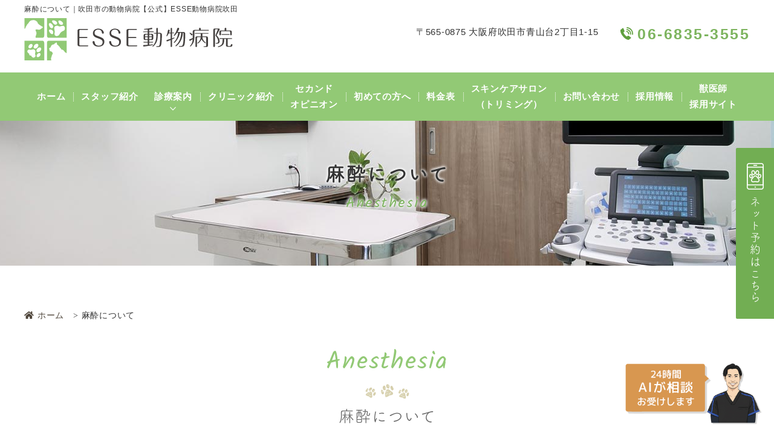

--- FILE ---
content_type: text/html
request_url: https://esse-animal-cl.com/medical/anesthesia.html
body_size: 10299
content:
<!doctype html>
<html lang="ja"><!-- InstanceBegin template="/Templates/template.dwt" codeOutsideHTMLIsLocked="false" -->
<head>
	
<meta charset="utf-8">
<!-- InstanceBeginEditable name="doctitle" -->
<title>麻酔について｜吹田市のESSE動物病院吹田</title>
<meta name="description" content="吹田市にあるESSE動物病院吹田の麻酔についてのページです。当院では、混合ワクチン・フィラリア予防・ノミマダニ予防・狂犬病ワクチン・わんちゃん・ねこちゃんの健康診断です。ご検討の飼い主さまは一度ご相談ください。">
<meta name="keywords" content="動物病院,予防,ワクチン,吹田市,豊中市,箕面市">
<!-- InstanceEndEditable -->
<meta name="viewport" content="width=device-width,user-scalable=yes" />
<!--css-->
<link rel="preload" href="../webfonts/fa-solid-900.woff2" as="font" type="font/woff2" crossorigin>
<link rel="stylesheet" href="../webfonts/fontawesome.min.css" media="all">	
<link rel="stylesheet" href="../css/reset.css" media="all">
<!--<link rel="stylesheet" href="../style.css?20220525" media="all">-->
<link rel="stylesheet" href="../css/style.css" media="screen and (min-width: 641px)">
<link rel="stylesheet" href="../css/sp.css" media="screen and (max-width:640px)">
<!--favicon-->
<link rel="apple-touch-icon" sizes="180x180" href="../favicon/apple-touch-icon.png">
<link rel="icon" type="image/png" sizes="32x32" href="../favicon/favicon-32x32.png">
<link rel="icon" type="image/png" sizes="16x16" href="../favicon/favicon-16x16.png">
<meta name="msapplication-TileColor" content="#da532c">
<meta name="theme-color" content="#ffffff">
<!-- InstanceBeginEditable name="head" -->
<!-- InstanceEndEditable -->

<!-- Google Tag Manager -->
<script>(function(w,d,s,l,i){w[l]=w[l]||[];w[l].push({'gtm.start':
new Date().getTime(),event:'gtm.js'});var f=d.getElementsByTagName(s)[0],
j=d.createElement(s),dl=l!='dataLayer'?'&l='+l:'';j.async=true;j.src=
'https://www.googletagmanager.com/gtm.js?id='+i+dl;f.parentNode.insertBefore(j,f);
})(window,document,'script','dataLayer','GTM-P3RDBN6');</script>
<!-- End Google Tag Manager -->

<!-- Googleアナリティクスここから -->
<!-- Global site tag (gtag.js) - Google Analytics -->
<script async src="https://www.googletagmanager.com/gtag/js?id=UA-202696455-1"></script>
<script>
  window.dataLayer = window.dataLayer || [];
  function gtag(){dataLayer.push(arguments);}
  gtag('js', new Date());

  gtag('config', 'UA-202696455-1');
</script>
<!-- Googleアナリティクスここまで -->
<!-- InstanceParam name="Top_Header" type="boolean" value="false" -->
<!-- InstanceParam name="Under_Header" type="boolean" value="true" -->
<!-- InstanceParam name="Under_Navi" type="boolean" value="true" -->
<!-- InstanceParam name="Top_Navi" type="boolean" value="false" -->
</head>
<body>
<!-- Google Tag Manager (noscript) -->
<noscript><iframe src="https://www.googletagmanager.com/ns.html?id=GTM-P3RDBN6"
height="0" width="0" style="display:none;visibility:hidden"></iframe></noscript>
<!-- End Google Tag Manager (noscript) -->
<div class="wrapper">
<a href="https://pet.apokul.jp/web/240/reservations/add" target="_blank" class="side_link_bn pc">ネット予約はこちら<img src="../images/side_bnr_icon.svg" alt="ネット予約はこちら"></a>


<!-- UNDER HEADER -->
<header>
  <div class="inner">
    <!-- InstanceBeginEditable name="head_logo" -->
      <div class="header_logo"> <a href="../index.html"><img src="../images/logo.svg" alt="ESSE動物病院吹田"></a> </div>
      <!-- InstanceEndEditable -->
   <!-- <ul class="header_mpcloud_links">
      <li>
        <a href="" target="_blank">WEB予約</a>
      </li>
      <li>
        <a href="" target="_blank">WEB問診</a>
      </li>
    </ul>-->
    <!--MPクラウドの予約システム・問診を使用するときだけ下記のコードに変えてください。classでURLが自動で取得されます。
    <ul class="header_mpcloud_links">
      <li><a class="mpcloud_reserve" target="_blank">WEB予約</a></li>
      <li><a class="mpcloud_monshin" target="_blank">WEB問診</a></li>
    </ul>
-->
    <div class="header_tel">
      <a href="tel:06-6835-3555">06-6835-3555</a>
    </div>
    <ul class="header_info">
      <li class="header_info_ad">〒565-0875 大阪府吹田市青山台2丁目1-15</li>
    </ul>
  </div>
  <!-- .inner -->
</header>
<!-- /UNDER HEADER -->


<!-- ↓スマホのナビここから↓ -->
<div class="sp_navi sp">
  <div class="header_logo">
    <a href="../index.html"><img src="../images/logo.svg" alt="ESSE動物病院吹田"></a>
  </div>
  <ul class="sp_footer_navi_btn_area clearfix">
    <li>
      <a href="https://pet.apokul.jp/web/240/reservations/add" target="_blank" class="sp_navi_btn"><i class="fa fa-mobile" aria-hidden="true"></i>
      <span>Web予約</span></a>
    </li>
    <li>
      <a href="tel:06-6835-3555" class="sp_navi_btn"><i class="fa fa-phone sp_navi_icon" aria-hidden="true"></i>
      <span>電話をかける</span></a>
    </li>
  </ul>
  <dl class="sp_navi_fixed_area">
    <dd>
      <ul class="sp_navi_btn_area clearfix">
        <li>
          <a href="../first.html#first12" class="sp_navi_btn"><i class="fas fa-map-marker-alt" aria-hidden="true"></i><span>アクセス</span></a>
        </li>
				<li>
          <a href="../first.html#first11" class="sp_navi_btn"><i class="fa fa-clock" aria-hidden="true"></i><span>診療時間</span></a>
        </li>
		<li>
          <a href="https://line.me/R/ti/p/%40135moxut" target="_blank" class="sp_navi_btn"><i class="fab fa-line" aria-hidden="true"></i><span><!--LINE予約-->公式LINE</span></a>
        </li>
        <!--MPクラウドのWEB予約<li><a class="mpcloud_reserve sp_navi_btn" target="_blank"><i class="fa fa-map-marker-alt" aria-hidden="true"></i>WEB予約</a></li>-->
        <!--MPクラウドのWEB問診<li><a class="mpcloud_monshin sp_navi_btn" target="_blank"><i class="fa fa-map-marker-alt" aria-hidden="true"></i>WEB予約</a></li>-->
        <!--<li><a href="../access.html" class="sp_navi_btn"><i class="fa fa-map-marker-alt" aria-hidden="true"></i>アクセス</a></li>-->
      </ul>
    </dd>
    <dt>
      <a>
      <span></span>
      <span></span>
      <span></span>
      <i>MENU</i></a>
    </dt>
    <dd class="sp_navi_list">
      <ul class="sp_link clearfix">
        <li>
          <a href="../index.html">ホーム</a>
        </li>
        <li>
          <a href="../staff.html">スタッフ紹介</a>
        </li>
        <li class="sp_navi_parent">
          <div>診療案内</div>
          <ul class="sp_navi_children" style="display: none">
            <!--<li>
              <a href="../medical/">XXX診療案内XXX</a>
            </li>-->
            <li>
              <a href="dermatology.html">皮膚科</a>
            </li>
            <li>
              <a href="oncology.html">腫瘍科</a>
            </li>
            <li>
              <a href="cardiology.html">循環器科</a>
            </li>
			<li>
              <a href="respiratory_medicine.html">呼吸器科</a>
            </li>
            <li>
              <a href="urology.html">腎泌尿器科</a>
            </li>
            <li>
              <a href="gastroenterology.html">消化器科</a>
            </li>
            <li>
              <a href="dentistry.html">歯科</a>
            </li>
            <li>
              <a href="orthopedic_surgery.html">整形・神経科</a>
            </li>
            <li>
              <a href="ophthalmology.html">眼科</a>
            </li>
			<li>
              <a href="endocrinology.html">内分泌科</a>
            </li>
            <li>
              <a href="neutralization.html">避妊去勢手術</a>
            </li>
            <li>
              <a href="vaccine.html">予防ワクチン</a>
            </li>
            <li>
              <a href="anesthesia.html">麻酔について</a>
            </li>
			<li>
              <a href="health_check.html">健康診断について</a>
            </li>
          </ul>
        </li>
				<li>
          <a href="../clinic.html">クリニック紹介</a>
        </li>
        <li>
          <a href="../second_opinion.html">セカンドオピニオン</a>
        </li>
        <li>
          <a href="../first.html">初めての方へ</a>
        </li>
        <li>
          <a href="../price.html">料金表</a>
        </li>
		<li>
          <a href="https://esse-animal-cl.com/LP/caresalon/" target="_blank">スキンケアサロン<br>（トリミング）</a>
        </li>
				<li>
          <a href="../contact.html">お問い合わせ</a>
        </li>
		<li>
          <a href="../recruit.html">採用情報</a>
        </li>
		<li>
          <a href="https://esseah.com/" target="_blank">獣医師採用サイト</a>
        </li>
        <!--
		<li><a class="mpcloud_reserve" target="_blank">WEB予約</a></li>
      	<li><a class="mpcloud_monshin" target="_blank">WEB問診</a></li>
-->
      </ul>
    </dd>
  </dl>
</div>
<!-- ↑スマホのナビここまで↑ -->


<!-- Under_Navi -->
<!-- ↓PCのナビここから↓ -->
<nav>
  <ul>
    <li>
      <a href="../index.html">ホーム</a>
    </li>
    <li>
      <a href="../staff.html">スタッフ紹介</a>
    </li>
    <li class="nav_slidebtm">
      <a href="javascript:void(0)" class="nav_slidebtm">診療案内</a>
      <div>
        <a href="dermatology.html">皮膚科</a>
        <a href="oncology.html">腫瘍科</a>
        <a href="cardiology.html">循環器科</a>
		<a href="respiratory_medicine.html">呼吸器科</a>
        <a href="urology.html">腎泌尿器科</a>
        <a href="gastroenterology.html">消化器科</a>
        <a href="dentistry.html">歯科</a>
        <a href="orthopedic_surgery.html">整形・神経科</a>
        <a href="ophthalmology.html">眼科</a>
        <a href="endocrinology.html">内分泌科</a>
        <a href="neutralization.html">避妊去勢手術</a>
        <a href="vaccine.html">予防ワクチン</a>
        <a href="anesthesia.html">麻酔について</a>
        <a href="health_check.html">健康診断について</a>
      </div>
    </li>
    <li>
      <a href="../clinic.html">クリニック紹介</a>
    </li>
    <li>
      <a href="../second_opinion.html">セカンド<br>オピニオン</a>
    </li>
    <li>
      <a href="../first.html">初めての方へ</a>
    </li>
    <li>
      <a href="../price.html">料金表</a>
    </li>
	<li>
      <a href="https://esse-animal-cl.com/LP/caresalon/" target="_blank"><span class="lh01">スキンケアサロン<br>（トリミング）</span></a>
    </li>
    <li>
      <a href="../contact.html">お問い合わせ</a>
    </li>
	<li>
      <a href="../recruit.html">採用情報</a>
    </li>
	<li>
      <a href="https://esseah.com/" target="_blank">獣医師<br class="pc_inline">採用サイト</a>
    </li>
  </ul>
</nav>
<!-- ↑PCのナビここまで↑ -->
<!-- /Under_Navi -->

<!-- InstanceBeginEditable name="mainvisual" -->
  <section id="mainvisual">
    <div class="inner">
      <div class="mainvisual_headline">
        <p class="headline">麻酔について</p>
        <p>Anesthesia</p>
      </div>
      <!-- .main_catch --> 
      
    </div>
    <!-- .inner --> 
  </section>
  <h1>麻酔について｜吹田市の動物病院【公式】ESSE動物病院吹田</h1>
  <!-- #mainvisual --> 
  
  <!-- InstanceEndEditable -->
<main>
  <!-- InstanceBeginEditable name="contents" -->
    <div id="contents" class="clearfix">
      <ol itemscope="" itemtype="https://schema.org/BreadcrumbList" class="breadcrumbs clearfix">
        <li itemprop="itemListElement" itemscope="" itemtype="https://schema.org/ListItem"> <a itemprop="item" href="../"><!--ホームのみ仮環境ではindex.htmlを残してください、公開時は「/」のみにしてください--> 
          <span itemprop="name"><i class="fa fa-home"></i>ホーム</span></a>
          <meta itemprop="position" content="1">
        </li>
        <li itemprop="itemListElement" itemscope="" itemtype="https://schema.org/ListItem"> <span itemprop="name">麻酔について</span>
          <meta itemprop="position" content="2">
        </li>
      </ol>
      <section class="medical">
        <div class="title_cont_01"> <span class="en_sub_title">Anesthesia</span>
          <h2>麻酔について</h2>
        </div>
        <ul class="page_link">
          <li>
            <a href="#medical01">このような不安はありませんか？</a>
          </li>
          <li>
            <a href="#medical02">麻酔管理の特徴</a>
          </li>
          <li>
            <a href="#medical03">麻酔とは</a>
          </li>
          <li>
            <a href="#medical04">麻酔の種類について</a>
          </li>
          <li>
            <a href="#medical05">麻酔の流れ</a>
          </li>
        </ul>
        
        <div class="sec_inner_cont">
          <section id="medical01">
            <h3 class="tit02">麻酔についてこのような不安はありませんか？</h3>
            <div class="cont_wrap">
              <ul class="list_01">
                <li>なんとなく麻酔が怖い。</li>
                <li>病院によって金額が違うけどやっていることは同じなの？</li>
                <li>全身麻酔は実際どんなリスクがあるの？</li>
                <li>麻酔をするべきかどうかがわからない。</li>
                <li>全身麻酔で動物が亡くなった話を聞いた…</li>
              </ul>
            <p>当院では、麻酔をかける動物の負担を最小限にし、リスクを最大限抑える麻酔を行っております。</p>
            </div>
          </section>
          <section id="medical02">
            <h3 class="tit02">ESSE動物病院吹田の麻酔管理の特徴</h3>
            <div class="cont_wrap">
              <div class="point_cont">
                <div class="text_cont">
                  <div class="title_head"><span class="step">POINT</span><span class="num">1</span></div>
                  <h3>麻酔担当の獣医師や動物ケアスタッフを配置</h3>
                  <p>当院では、<span class="alt_text_04">全身麻酔を行うときに麻酔担当の獣医師や動物ケアスタッフを配置します。</span>人手はかかりますが、細やかなモニタリングや処置などを行うことができます。また、執刀医も安心して手術に集中することができ、手術の質やスピードが上がると考えています。</p>
                </div>
                <figure class="img_cont"><img src="../images/medical/10_01_01.jpg" alt="麻酔担当の獣医師や動物ケアスタッフを配置" width="640" height="853"></figure>
              </div>
              <div class="point_cont">
                <div class="text_cont">
                  <div class="title_head"><span class="step">POINT</span><span class="num">2</span></div>
                  <h3>痛みに配慮した麻酔</h3>
                  <p>当院の全身麻酔では麻酔前・麻酔中・麻酔後の全ての場合で、適切に鎮痛薬や局所麻酔薬（人の虫歯治療などに使われる麻酔です）を使って痛みを抑えます。また、<span class="alt_text_04">これにより痛みだけでなく麻酔薬の投与する量も減らすことができ麻酔の負担も減らすことができます。</span></p>
                </div>
                <figure class="img_cont"><img src="../images/medical/10_01_02.jpg" alt="痛みに配慮した麻酔" width="640" height="411"></figure>
              </div>
              <div class="point_cont">
                <div class="text_cont">
                  <div class="title_head"><span class="step">POINT</span><span class="num">3</span></div>
                  <h3>体への負担に配慮した麻酔</h3>
                  <p>当院は麻酔薬１つだけでなく、鎮静薬や鎮痛薬を複数使うことで麻酔薬の副作用を抑え体への負担を抑える麻酔を行っています。また、血圧や心臓の動きを調節する薬も使い、<span class="alt_text_04">心臓や腎臓などに麻酔の副作用が出にくくします。</span></p>
                </div>
                <figure class="img_cont"><img src="../images/medical/10_01_03.jpg" alt="体への負担に配慮した麻酔" width="640" height="500"></figure>
              </div>
            </div>
          </section>
          <section id="medical03">
            <div class="cont_wrap">
              <h3 class="tit02">麻酔とは</h3>
            <h4 class="tit03">なぜ麻酔が必要？</h4>
            <p class="info_02">麻酔をするのは怖いとよく言われます。このお気持ちはとてもよくわかります。では、必要な手術があった時に麻酔がない状況を考えてみましょう。<br>手術をする時に起きていると、動物はとても怖がると思います。また動物が動くので正確な処置を行うことができなくなります。痛みも感じるのでとても治療を行う状況ではなくなります。<br>このように、<span class="alt_text_04">麻酔は手術の時に体と心を守る上で必要な処置であり、必要な治療があるのであれば麻酔をしない方が怖いと考えてみてください。</span></p>
            <h4 class="tit03">麻酔リスクが発生する理由</h4>
            <p class="info_02">麻酔に使う薬の多くが、心臓の動きや呼吸を弱くする副作用があります。また、個体差や持病の有無によってこの副作用もどの程度出てくるのか変わってきます。<br>心臓や呼吸は、動物が生きていく上で最も重要な機能の一つですので、この副作用が出過ぎてしまわないようにその場の状況に合わせた対処が必要不可欠です。その細かな調整が必要な分、通常の処置よりもリスクがあると考えています。</p>
            <h4 class="tit03">麻酔のリスクを減らすために</h4>
            <p class="info_02">以下の3点が重要です。</p>
            <ul class="list03 mb15">
            <li><strong class="alt_text_04">術前検査</strong>（血液検査、レントゲン検査、心臓エコー検査など）で患者の状態をきちんと評価し、麻酔のリスクを上げる疾患があるかどうかを確認すること。</li>
            <li>麻酔薬の量を減らし体への負担を減らすため、手術の内容に応じた<strong class="alt_text_04">鎮静薬や鎮痛薬を併用する</strong>こと。</li>
            <li>麻酔中に動物の状態が変化するので、それに合わせて<strong class="alt_text_04">心臓や血管の働きを助ける薬</strong>を投与すること。</li>
            </ul>
            <p>これらをしっかり行うことで麻酔のリスクを減らすことができます。</p>
            </div>
          </section>
          
          <section id="medical04">
          <div class="cont_wrap">
            <h3 class="tit02">麻酔の種類について</h3>
            <p>全身麻酔のやり方は、実は何種類かあり病院によって違うこともあります。ここでは、大きく３つに分けて紹介します。</p>
            <div class="layout03">
              <dl class="layout03_box">
                <dt class="layout03_title"><img src="../images/medical/10_02_01.jpg" alt="麻酔の種類について"></dt>
                <dd class="layout03_text"><h3 class="layout_tit"><font>方法 </font><em>1</em>挿管しない麻酔方法</h3>
                  <p><span class="layout_tit_02">特徴</span><br>麻酔薬を投与した後に、酸素を吸わせながら管理する方法です。気管にチューブを入れて呼吸管理をする「気管挿管」を行わないため、手間が少なくすぐに処置を行うことができます。</p>
                  <p><span class="layout_tit_02">デメリット</span><br>呼吸の状態を評価しづらく、動物の状態や麻酔の加減も判断しづらいです。結果としてしっかりとした麻酔を行いにくく、時間がかからない処置や手術の時にしか行うことができません。</p></dd>
              </dl>
              <dl class="layout03_box">
                <dt class="layout03_title"><img src="../images/medical/10_02_02.jpg" alt="麻酔の種類について"></dt>
                <dd class="layout03_text"><h3 class="layout_tit"><font>方法 </font><em>2</em>ガス麻酔のみの麻酔方法</h3>
                  <p><span class="layout_tit_02">特徴</span><br>気管挿管を行なった後、ガス麻酔のみで麻酔の調整を行う方法です。ガス麻酔の量の変えることで麻酔を調節することができ、麻酔に人を配置しなくてもいいので麻酔や手術の金額を抑えることができます。</p>
                  <p><span class="layout_tit_02">デメリット</span><br>ガス麻酔には鎮痛作用はないので、手術中の痛みの管理が不十分になります。また血圧も下がり、脳や腎臓への負担も大きくなり術中の急変や術後の合併症のリスクが上がることが予想されます。</p></dd>
              </dl>
              <dl class="layout03_box">
                <dt class="layout03_title"><img src="../images/medical/10_02_03.jpg" alt="麻酔の種類について"></dt>
                <dd class="layout03_text"><h3 class="layout_tit"><font>方法 </font><em>3</em><br class="sp_inline">痛みと体への負担に配慮した麻酔方法</h3>
                  <div class="balloon"><p>当院はこの方法</p></div>
                  <p><span class="layout_tit_02">特徴</span><br>麻酔薬だけでなく、鎮痛薬や鎮静薬、そして心臓や血管の働きを助ける薬を組み合わせて使う方法です。<br>痛みや麻酔薬の負担も抑えることができ、動物に優しい麻酔です。</p>
                  <p><span class="layout_tit_02">デメリット</span><br>すべきことが多いため麻酔管理のできる人をつける必要があり、人件費の分、麻酔や手術の金額が上がります。</p></dd>
              </dl>
            </div>
            </div>
          </section>
          
          <section id="medical05">          
            <h3 class="tit02">ESSE動物病院吹田の麻酔の流れ</h3>
            <div class="cont_wrap">
              <div class="step_cont">
                <div class="num_cont"><span class="num">1</span></div>
                <div class="text_cont">
                  <div>
                    <h3>相談</h3>
                    <p>麻酔処置が必要な理由や目的、リスク、費用などをお話しし、麻酔を行うかを相談します。</p>
					
					<div class="layout03">
					<dl class="layout03_box">
					<dt class="layout03_title"><img src="../images/total_care_surgery.png" alt="トータルケアサージェリーについて"></dt>
					<dd class="layout03_text">
						<div class="medical"><a href="../pdf/total_care_surgery.pdf" target="_blank" class="blog_link_02 mt00">当院の費用保証制度・<br class="pc_inline">一部の手術費用目安ついて</a></div></dd>
					</dl>
                  </div>
					  </div>
                </div>
                <figure class="img_cont"><img src="../images/medical/10_03_01.jpg" alt="相談" width="640" height="427"></figure>
				
              </div>
              <div class="step_cont">
                <div class="num_cont"><span class="num">2</span></div>
                <div class="text_cont">
                  <div>
                    <h3>麻酔前検査</h3>
                    <p>手術前検査として、血液検査、レントゲン検査、エコー検査などを行います。<br>状況により、事前に行う場合と当日行う場合があります。</p>
                  </div>
                </div>
                <figure class="img_cont"><img src="../images/medical/10_03_02.jpg" alt="麻酔前検査" width="640" height="570"></figure>
              </div>
              <div class="step_cont">
                <div class="num_cont"><span class="num">3</span></div>
                <div class="text_cont">
                  <div>
                    <h3>麻酔当日</h3>
                    <p>麻酔前の処置を行なった後、麻酔薬と鎮静薬、鎮痛薬を入れて、気管挿管を行い全身麻酔をかけます。<br>麻酔中は、麻酔管理のできる獣医師や動物ケアスタッフが必ず1人ついて麻酔管理を行います。<br>処置などが終われば、なるべく穏やかに起きるよう麻酔から覚ましていきます。</p>
                  </div>
                </div>
                <figure class="img_cont"><img src="../images/medical/10_03_03.jpg" alt="麻酔当日" width="640" height="442"></figure>
              </div>
              <div class="step_cont">
                <div class="num_cont"><span class="num">4</span></div>
                <div class="text_cont">
                  <div>
                    <h3>覚醒後</h3>
                    <p>問題がなければ入院の部屋に移動し、その後も様子を確認し退院まで適切な管理を行います。<br>また、退院後も麻酔の合併症の有無に関して必要に応じて検査を行います。</p>
                  </div>
                </div>
                <figure class="img_cont"><img src="../images/medical/10_03_04.jpg" alt="覚醒後" width="640" height="453"></figure>
              </div>
             
            </div>
            <div class="cont_wrap">
              <div class="video">
                <iframe width="100%" height="auto" src="https://www.youtube.com/embed/DgAO_uYUv1I" title="YouTube video player" frameborder="0" allow="accelerometer; autoplay; clipboard-write; encrypted-media; gyroscope; picture-in-picture" allowfullscreen></iframe>
              </div>
            </div>
            <!--<div class="link_cont"> <a class="reserve_link" href="../first.html#first04"><i class="fas fa-laptop"></i>ご予約はこちら<i class="fas fa-mobile-alt"></i></a> 
            </div>-->
          </section>
        </div>
      </section>
    </div>
    <!--#contents--> 
    
    <!-- InstanceEndEditable -->
</main>
<div class="pagetop">
  <img src="../images/page_top_btn.png" alt="pagetop" width="105" height="105">
</div>
<footer>
  <div class="footer_cont">
    <div class="flex_cont">
      <div class="inner_cont_01 pc">
        <ul class="footer_nav_list f_list_01">
          <li>
            <a href="../index.html">ホーム</a>
          </li>
          <li>
            <a href="../staff.html">スタッフ紹介</a>
          </li>
          <li>
            <a href="../clinic.html">クリニック紹介</a>
          </li>
          <li>
            <a href="../second_opinion.html">セカンドオピニオン</a>
          </li>
          <li>
            <a href="../first.html">初めての方へ</a>
          </li>
          <li>
            <a href="../price.html">料金表</a>
          </li>
          <li>
            <a href="../first.html#first11">アクセス/診療時間</a>
          </li>
			<li>
            <a href="https://esse-animal-cl.com/LP/caresalon/" target="_blank">スキンケアサロン<br>（トリミング）</a>
          </li>
          <li>
            <a href="../contact.html">お問い合わせ</a>
          </li>
			<li>
            <a href="../recruit.html">採用情報</a>
          </li>
			<li>
            <a href="https://esseah.com/" target="_blank">獣医師採用サイト</a>
          </li>
        </ul>
        <ul class="footer_nav_list f_list_02">
          <li>
            <a href="dermatology.html">皮膚科</a>
          </li>
          <li>
            <a href="oncology.html">腫瘍科</a>
          </li>
          <li>
            <a href="cardiology.html">循環器科</a>
          </li>
			<li>
            <a href="respiratory_medicine.html">呼吸器科</a>
          </li>
          <li>
            <a href="urology.html">腎泌尿器科</a>
          </li>
          <li>
            <a href="gastroenterology.html">消化器科</a>
          </li>
		  <li>
            <a href="dentistry.html">歯科</a>
          </li>
        </ul>
        <ul class="footer_nav_list f_list_03">
          <li>
            <a href="orthopedic_surgery.html">整形/神経科</a>
          </li>
          <li>
            <a href="ophthalmology.html">眼科</a>
          </li><li><a href="endocrinology.html">内分泌科</a></li>
          <li>
            <a href="neutralization.html">避妊去勢手術</a>
          </li>
          <li>
            <a href="vaccine.html">予防ワクチン</a>
          </li>
          <li>
            <a href="anesthesia.html">麻酔について</a>
          </li>
		 <li>
            <a href="health_check.html">健康診断について</a>
          </li>
        </ul>
      </div>
      <div class="inner_cont_02">
        <a class="footer_logo" href=""><img src="../images/footer_logo.svg" alt="ESSE動物病院吹田" width="406" height="83"></a>
        <span class="footer_address">〒565-0875 大阪府吹田市青山台2丁目1-15</span>
        <a class="footer_tel" href="tel:06-6835-3555">06-6835-3555</a>
        <div class="footer_sche">
          <!--<a class="sche_btn pc" href="first.html#first10">今月の診療日はこちら</a>--><!-- #BeginLibraryItem "/Library/schedule.lbi" -->
<div class="schedule">
  <table class="tb01">
    <tbody>
      <tr>
        <th></th>
        <td>月</td>
        <td>火</td>
        <td>水</td>
        <td>木</td>
        <td>金</td>
        <td>土</td>
        <td>日</td>
      </tr>
      <tr>
        <th>09:00～12:00</th>
        <td>●</td>
        <td><span class="star">▲</span></td>
        <td>●</td>
        <td>●</td>
        <td>●</td>
        <td>●</td>
        <td>／</td>
      </tr>
      <tr>
        <th>16:00～19:00</th>
        <td>●</td>
        <td><span class="star">▲</span></td>
        <td>●</td>
        <td>●</td>
        <td>●</td>
        <td><span class="star">★</span></td>
        <td>／</td>
      </tr>
    </tbody>
  </table>
  <ul class="schedule_note">
    <li><span>★</span>...土曜日午後 13:00～17:00</li>
	  <li><span>▲</span>...火曜日午前 9:00〜13:30</li>
		<li class="day_off"><span>休診日</span><!--火曜・-->日曜・祝日</li>
  </ul>
	<div class="btn_schedule"><a href="../pdf/doctor_schedule.pdf" target="_blank">獣医師の出勤表はこちら</a></div>
</div>
<!-- #EndLibraryItem --><!--<a class="sche_btn sp" href="../first.html#first10">今月の診療日はこちら</a>-->
        </div>
      </div>
    </div>
  </div>
  <!-- /flex_cont -->
  <div class="map_info_cont">
    <img class="map_info_01 sp" src="../images/top_info_img_01.png" alt="北千里駅から徒歩8分" width="181" height="181">
    <img class="map_info_02 sp" src="../images/top_info_img_02.png" alt="広々とした駐車場完備" width="181" height="181">
  </div>
  <div class="g_map_cont">
    <img class="map_info_01 pc" src="../images/top_info_img_01.png" alt="北千里駅から徒歩8分" width="181" height="181">
    <img class="map_info_02 pc" src="../images/top_info_img_02.png" alt="広々とした駐車場完備" width="181" height="181">
    <div class="map_cont">
      <iframe src="https://www.google.com/maps/embed?pb=!1m18!1m12!1m3!1d3275.390591090667!2d135.50260401553444!3d34.821270784258225!2m3!1f0!2f0!3f0!3m2!1i1024!2i768!4f13.1!3m3!1m2!1s0x6000fb6d3a254835%3A0x824bf50c92c60ea4!2zRVNTReWLleeJqeeXhemZog!5e0!3m2!1sja!2sjp!4v1623225856873!5m2!1sja!2sjp" width="600" height="450" style="border:0;" allowfullscreen="" loading="lazy"></iframe>
    </div>
  </div>
  <!-- .footer_navi -->
  <p class="copy"><small>&copy; ESSE動物病院吹田</small></p>
</footer>
</div>
<!-- /wrapper -->
<!-- WEB FONTS -->
<link rel="preconnect" href="https://fonts.gstatic.com">
<link href="https://fonts.googleapis.com/css2?family=Open+Sans&family=Roboto&display=swap" rel="stylesheet">
<link href="https://fonts.googleapis.com/css2?family=Kalam:wght@300;400&display=swap" rel="stylesheet">
<script>
  (function(d) {
    var config = {
      kitId: 'icw3fer',
      scriptTimeout: 3000,
      async: true
    },
    h=d.documentElement,t=setTimeout(function(){h.className=h.className.replace(/\bwf-loading\b/g,"")+" wf-inactive";},config.scriptTimeout),tk=d.createElement("script"),f=false,s=d.getElementsByTagName("script")[0],a;h.className+=" wf-loading";tk.src='https://use.typekit.net/'+config.kitId+'.js';tk.async=true;tk.onload=tk.onreadystatechange=function(){a=this.readyState;if(f||a&&a!="complete"&&a!="loaded")return;f=true;clearTimeout(t);try{Typekit.load(config)}catch(e){}};s.parentNode.insertBefore(tk,s)
  })(document);
</script>
<!-- /WEB FONTS -->
<script src="../js/jquery-3.5.1.min.js"></script>
<script src="../js/main.js"></script>
<script>
	$(function() {
  let tabs = $(".tab"); // tabのクラスを全て取得し、変数tabsに配列で定義
  $(".tab").on("click", function() { // tabをクリックしたらイベント発火
    $(".active").removeClass("active"); // activeクラスを消す
    $(this).addClass("active"); // クリックした箇所にactiveクラスを追加
    const index = tabs.index(this); // クリックした箇所がタブの何番目か判定し、定数indexとして定義
    $(".content").removeClass("show").eq(index).addClass("show"); // showクラスを消して、contentクラスのindex番目にshowクラスを追加
  })
})
	</script>
<script>echo.init();</script>
<!-- MPクラウド外部連携 -->
<!--
<script>
//WEB予約・WEB問診のリンクを指定IDにセット
$(document).ready(function () {
$.getJSON('/mpcloud/links/', function(data){
	const clinic_url = data['clinic_url'];
	const links = "https://medical-cloud.jp/api/links?url="+clinic_url;
	$.getJSON(links, function(data){
		$(".mpcloud_reserve").attr('href',data['clikuru_url']);
		$(".mpcloud_monshin").attr('href',data['monshin_patient_url']);
	});
  
});
});
</script> 
-->
<!--▼AIチャットボット▼-->
<script type="module" src="https://bot.kiroql.com/build/js/chatbot_external_v2.js" data-hospital-id="61"></script>
<link rel="stylesheet" href="https://bot.kiroql.com/build/assets/chatbot.css">
<!--▲AIチャットボット▲-->
<!-- InstanceBeginEditable name="foot" --> <!-- InstanceEndEditable -->
</body>
<!-- InstanceEnd --></html>


--- FILE ---
content_type: text/css
request_url: https://esse-animal-cl.com/css/style.css
body_size: 34460
content:
@charset "UTF-8";
/* CSS Document */
@import url("https://fonts.googleapis.com/css2?family=Cardo&display=swap");

* {
  margin: 0;
  padding: 0;
  box-sizing: border-box;
}

body {
  font-family: "游ゴシック体", "Yu Gothic", YuGothic, "Helvetica Neue", Arial, "Hiragino Kaku Gothic ProN", "Hiragino Sans", Meiryo, sans-serif;
  color: #333333;
  font-size: 15px;
  font-weight: 500;
  font-style: normal;
  line-height: 1.75;
  letter-spacing: 0.05em;
  text-align: justify;
}

/**/
/*============================================================================

  header

============================================================================*/
h1 {
  /* common */
  font-size: 12px;
  position: absolute;
  width: 1200px;
  top: 5px;
  right: 0;
  left: 0;
  margin: auto !important;
}

h1 span {
  display: inline-block !important;
}

/* TopHeader */
/*Side*/
.top_side_header {
  position: absolute;
  top: 0;
  left: 0;
  min-width: 300px;
  width: 300px !important;
  height: 950px;
  background-color: white;
  z-index: 1000;
}

.top_side_header h1 {
  position: absolute;
  top: 50px;
  left: 0;
  width: 300px;
  font-family: "Hiragino Sans", "Hiragino Kaku Gothic ProN", Meiryo, "sans-serif";
  font-size: 9px;
  text-align: center;
  line-height: 1.4;
}

.top_side_header .header_logo_link {
  position: absolute;
  /* top: 113px; */
  top: 100px;
  left: 73px;
  width: 155px;
  height: 237px;
}

.top_side_header .header_logo_link img {
  width: 155px;
  height: 237px;
}

.top_side_header .side_list {
  position: absolute;
  display: block;
  /*top: 392px;*/
  /* top: 375px; */
  top: 350px;
  left: 0px;
  width: 300px;
}

.top_side_header .side_list li a,
.top_side_header .side_list li div {
  display: block;
  width: 300px;
  height: auto;
  /*padding: 15px 0;*/
  padding: 13px 0;
  font-family: fot-tsukuardgothic-std, sans-serif;
  font-size: 17px;
  font-weight: 400;
  text-align: center;
  line-height: 1;
  background-position: center;
}

.top_side_header .side_list li a:hover,
.top_side_header .side_list li div:hover {
  background-image: url("../images/navi_hover_icon.png");
  background-size: 25px 27px;
  background-position: center;
  background-repeat: no-repeat;
}

.top_side_header .side_list li.has_sub_menu {
  position: relative;
}

.top_side_header .side_list li.has_sub_menu::after {
  content: "";
  position: absolute;
  top: 50%;
  transform: translateY(-50%);
  right: 94px;
  width: 6px;
  height: 9px;
  background-image: url("../images/top_greeting_btn_icon.svg");
  background-repeat: no-repeat;
}

.top_side_header .side_list li.has_sub_menu .sub_menu {
  position: absolute;
  top:
    /*-106*/
    -235px;
  right: -300px;
  background-color: #92c975;
  z-index: 5000;
  opacity: 0;
  pointer-events: none;
  transition: .5s;
}

.top_side_header .side_list li.has_sub_menu .sub_menu li a {
  color: white;
}

.top_side_header .side_list li.has_sub_menu:hover .sub_menu {
  display: block;
  pointer-events: auto;
  opacity: 1;
}

/*TopNav*/
.top_nav {
  top: -90px;
}

/* /TopHeader */
header {
  width: 100%;
  /* height:93px;*/
  /* navのtopと同じ値にする */
  height: 120px;
  margin-bottom: 80px;
  /* navのheightと同じ値にする */
  background-color: rgba(255, 255, 255, 0.5);
}

header .inner {
  position: relative;
  width: 1200px;
  height: inherit;
  box-sizing: border-box;
  margin: auto;
  padding-top: 40px;
}

/* ロゴ */
header .header_logo {
  position: absolute;
  top: 30px;
}

header .header_logo,
header img {
  width: 345px;
  height: 70px;
}

/* 住所 */
.header_info {
  float: right;
  margin-right: 40px;
  text-align: right;
}

/* ご予約・お問合せ */
.header_tel {
  float: right;
  text-align: right;
  line-height: 1.4;
}

.header_tel a {
  color: #7db45f;
  position: relative;
  padding-left: 25px;
  font-size: 24.7px;
  font-weight: 700;
  letter-spacing: 0.1em;
  pointer-events: none;
}

.header_tel a:before {
  position: absolute;
  top: -2px;
  bottom: 0;
  left: -3px;
  width: 22px;
  height: 21.8px;
  margin: auto;
  background-image: url(../images/tel_icon.svg);
  background-repeat: no-repeat;
  content: "";
}

.header_mpcloud_links {
  display: flex;
  float: right;
  margin-left: 20px;
  width: 200px;
}

.header_mpcloud_links a {
  display: block;
  padding: 10px;
  min-width: 100px;
  background-color: #7db45f;
  color: #fff;
  text-align: center;
  border: 1px solid #fff;
  box-sizing: border-box;
  transition: all 0.5s ease;
  border-radius: 5px;
}

.header_mpcloud_links a:hover {
  color: #fff;
  background-color: rgba(125, 180, 95, 0.7);
}

/*============================================================================

  nav

============================================================================*/
nav {
  position: absolute;
  top: 120px;
  /* headerのheightと同じ値にする */
  width: 100%;
  height: 80px;
  /* headerのmargin-bottomと同じ値にする */
  background-color: #92c975;
  z-index: 9999;
}

nav ul {
  max-width: 1200px;
  width: 100%;
  height: inherit;
  margin: 0 auto;
  text-align: center;
  display: flex;
  justify-content: center;
}

nav li {
  display: inline-block;
  position: relative;
  height: inherit;
  display: flex;
  justify-content: center;
  align-items: center;
}

nav li a {
  display: block;
  /*padding: 0 31px;*/
  padding: 0 13px;
  vertical-align: middle;
  /*line-height: 80px;*/
  /* 上下中央寄せのためにnavのheightと同じ値にする */
  color: #fff;
  font-size: 15px;
  font-weight: bold;
  text-align: center;
  background-position: center;
}

nav li a:hover {
  color: rgba(255, 255, 255, 0.7);
}

nav li a:hover {
  background-image: url(../images/navi_hover_icon.png);
  background-size: 25px 27px;
  background-position: center;
  background-repeat: no-repeat;
}

nav li a span {
  position: relative;
}

nav li a span.lh01 {
  line-height: 1 !important;
}

nav li.active2 a {
  color: #fff;
}

/* 間のボーダー */
nav li a::after {
  content: "";
  position: absolute;
  left: 0px;
  width: 0;
  height: 15px;
  top: 0;
  bottom: 0;
  margin: auto;
  border-right: 1px dotted #fff;
  font-weight: 100;
  color: #666;
  font-size: 13px;
}

nav li:first-child a::after {
  display: none;
}

/* ホバーのボーダー */
nav li a span::before {
  position: absolute;
  left: 0;
  right: 0;
  bottom: -7px;
  width: 100%;
  height: 1px;
  margin: auto;
  background-color: #3D4AA5;
  transition: 0.15s ease-out;
  transform: scaleX(0);
  content: "";
  z-index: 1;
}

nav li a:hover span::before,
nav li.active2 a span::before {
  /*transform: scaleX(1);*/
}

/* ホバーで出てくるメニューを示すアイコン */
.nav_slidebtm {
  position: relative;
}

.nav_slidebtm::after {
  position: absolute;
  top: 45px;
  left: 50%;
  transform: translateX(-50%);
  width: 10px;
  height: 12px;
  background-image: url(../images/arrow02.png);
  background-repeat: no-repeat;
  background-size: 10px;
  border: none;
}

/* ホバーで出てくるメニュー */
nav ul li div {
  position: absolute;
  display: none;
  width:
    /*150%*/
    330%;
  top: 100%;
  left: 0%;
  background-color: rgba(146, 201, 117, 0.9);
  box-shadow: 0 2px 3px rgba(0, 0, 0, 0.05);
  /* justify-content: center; */
}

nav ul li div a {
  display: block;
  position: relative;
  padding: 13px 18px;
  border-bottom: 1px solid #f0f0f0;
  line-height: 1.4;
  text-align:
    /*left*/
    center;
  font-size: 13px;
  background-position: center;
  width: 50%;
}

nav ul li div a:nth-child(odd) {
  border-right: 1px solid #f0f0f0;
}

nav ul li div a::after,
nav ul li div a::before {
  display: none;
}

nav ul li div a:hover {
  background-color: #92c975;
  background-image: url(../images/navi_hover_icon.png);
  background-size: 25px 27px;
  background-position: center;
  background-repeat: no-repeat;
}

/* 矢印 */
.nav_arrow img {
  display: block;
  position: absolute;
  top: 0;
  right: 5%;
  bottom: 0;
  margin: auto;
  transition: 0.2s ease-in-out;
}

nav ul li div a:hover .nav_arrow img {
  right: 3%;
}

/* スクロールで追加されるクラス */
nav.fixed {
  position: fixed;
  top: 0;
  left: 0;
  z-index: 5000;
  background-color: #92c975;
}

nav.fixed li a {
  display: block;
  color: #fff;
  background-position: center;
}

nav.fixed li a:hover {
  background-image: url(../images/navi_hover_icon.png);
  background-size: 25px 27px;
  background-position: center;
  background-repeat: no-repeat;
}

nav.fixed li div {
  background-color: rgba(146, 201, 117, 0.9);
}

/*============================================================================

  #mainvisual

============================================================================*/
/* 下層ページのメインビジュアルの高さ、背景画像（トップページの高さはtop.css参照） */
#mainvisual {
  display: block;
  position: relative;
  height: 240px;
  background-image: url("../images/page_mv_bg_img_01.jpg");
  background-color: #f0f0f0;
  background-position: center top -620px;
  background-repeat: no-repeat;
}

#mainvisual .inner {
  display: table;
  position: relative;
  height: inherit;
  width: 1200px;
  margin: 0 auto;
  background-repeat: no-repeat;
}

#mainvisual p.headline {
  position: relative;
}

/* キャッチフレーズ */
.mainvisual_catch {
  position: absolute;
  top: 120px;
}

.mainvisual_catch p.headline {
  margin-bottom: 20px;
  line-height: 42px;
  color: #1F2774;
  font-size: 27px;
  text-shadow: 0 0 5px rgba(255, 255, 255, 0.7);
}

.mainvisual_catch p {
  display: block;
  letter-spacing: 0.08em;
  font-size: 18.2px;
}

.mainvisual_catch span {
  display: block;
  letter-spacing: 0.08em;
  font-size: 15px;
}

.mainvisual_open {
  position: absolute;
  bottom: 30px;
  right: 0;
  width: 250px;
}

.mainvisual_open img {
  width: 100%;
}

/* 下層ページの見出し */
.mainvisual_headline {
  display: table-cell;
  padding-bottom: 2px;
  letter-spacing: 0.15em;
  vertical-align: middle;
  text-align: center;
  text-shadow: 0 0 5px rgba(255, 255, 255, 0.7), 0 0 5px rgba(255, 255, 255, 0.7), 0 0 5px rgba(255, 255, 255, 0.7), 0 0 5px rgba(255, 255, 255, 0.7);
}

.mainvisual_headline p.headline {
  margin-bottom: 0;
  font-family: fot-tsukuardgothic-std, sans-serif;
  font-weight: bold;
  font-size: 32px;
  color: #333;
}

.mainvisual_headline p {
  color: #7db45f;
  font-family: "Kalam", cursive;
  font-size: 24px;
}

/* 飾りの英語の棒 */
/*.mainvisual_headline p::before,
.mainvisual_headline p::after{
  position: relative;
  content:"-";
}
.mainvisual_headline p::before{
  left:-0.5em;
}
.mainvisual_headline p::after{
  right:-0.5em;
}*/
/* 背景変更用 */
#mainvisual.bg01 {
  background-image: url(../images/main_bg01.png);
  background-position: center 0%;
  background-size: cover;
}

#mainvisual.bg02 {
  background-image: url(../images/main_bg02.png);
  background-position: center 0%;
  background-size: cover;
}

#mainvisual.bg03 {
  background-image: url(../images/main_bg03.png);
  background-position: center 0%;
  background-size: cover;
}

#mainvisual.bg04 {
  background-image: url(../images/main_bg04.png);
  background-position: center 0%;
  background-size: auto;
}

#mainvisual.bg05 {
  background-image: url(../images/main_bg05.png);
  background-position: center 0%;
  background-size: cover;
}

/*==================================================================

  #contents

==================================================================*/
main {
  display: block;
}

#container {
  padding-top: 80px;
  padding-bottom: 0;
}

#contents {
  position: relative;
  width: 1200px;
  margin: 0 auto;
  padding-top: 70px;
  padding-bottom: 100px;
}

#contents_left {
  float: left;
  width: 840px;
}

#contents_right {
  float: right;
  width: 280px;
  font-size: 15px;
  line-height: 1.6;
  position: sticky;
  top: 140px;
  padding: 0;
  margin: 70px 0 0;
}

.right_medical p {
  text-align: center;
}

.right_medical p a {
  display: block;
  padding: 15px 0;
  background-color: #fff;
  color: #000;
  font-weight: bold;
  font-size: 19px;
  transition: 0.1s ease-in-out;
  border-radius: 20px 20px 0 0;
}

.right_medical p a span {
  display: block;
  font-size: 14px;
}

.right_medical p a:hover {
  background-color: #e0d6ce;
  color: #1F2774;
}

.right_medical {
  padding: 10px;
  background: #1F2774;
  border-radius: 27px;
  position: relative;
}

.right_medical ul {
  background-color: #fff;
  border-radius: 15px;
}

.right_medical li:nth-child(odd) {
  background-color: #f1ebe2;
}

.right_medical li:nth-child(even) {
  background-color: #f9f4ee;
}

.right_medical li a {
  display: block;
  padding: 10px;
  text-align: center;
}

.right_medical li a:hover {
  background-color: #fff;
}

.right_medical li:last-child a:hover {
  border-radius: 0 0 20px 20px;
}

.right_medical li:last-child {
  margin-bottom: 0;
  border-radius: 0 0 20px 20px;
}

.right_medical img {
  width: 100%;
}

.right_medical li:nth-child(odd) {
  background-color: #f1ebe2;
}

/*============================================================================

  $footer

============================================================================*/
footer {
  position: relative;
  width: 100%;
  background-color: #fff;
}

/* フッターの医院概要 */
.footer_info {
  background-color: #f0f0f0;
}

.footer_info .inner {
  display: flex;
  justify-content: space-between;
  flex-wrap: wrap;
  width: 1200px;
  margin: 0 auto;
  padding: 55px 0 60px;
}

.footer_info_overview {
  width: 50%;
}

.footer_info_overview_logo,
.footer_info_overview_logo img {
  width: 115px;
  height: 70px;
}

.footer_info_overview dt {
  margin-bottom: 20px;
}

.footer_info_overview dd {
  margin-bottom: 12px;
  font-size: 13.5px;
}

.footer_info_overview dd:last-child {
  margin-bottom: 0;
}

.footer_info_overview_tel {
  padding-left: 26px;
  background-image: url(../images/header_tel.svg);
  background-size: 15px;
  background-position: left 23px;
  background-repeat: no-repeat;
  font-size: 26.5px !important;
  color: #1E2B68;
  font-family: 'Cardo', serif;
  line-height: 1.3;
  letter-spacing: 0.1em;
}

.footer_info_overview_tel span {
  display: block;
  position: relative;
  left: -27px;
  letter-spacing: 1px;
  font-weight: bold;
  font-size: 13px;
  font-family: "游ゴシック体", "Yu Gothic", YuGothic, "ヒラギノ角ゴ ProN W3", "Hiragino Kaku Gothic ProN", "メイリオ", "Meiryo", Osaka, "ＭＳ Ｐゴシック", "MS PGothic", sans-serif;
}

/* フッターのナビ */
.footer_navi .inner {
  width: 1200px;
  margin: 0 auto;
  padding: 60px 0 40px;
}

.footer_navi ul {
  position: relative;
  width: 100%;
  height: 80px;
  background-color: rgba(255, 255, 255, 0.5);
  z-index: 100;
}

.footer_navi ul {
  width: 1200px;
  height: inherit;
  margin: 0 auto;
  text-align: center;
  display: flex;
  justify-content: center;
}

.footer_navi ul li {
  display: inline-table;
  position: relative;
  height: inherit;
}

.footer_navi ul li a {
  display: block;
  padding: 0 29px;
  vertical-align: middle;
  line-height: 1.6;
  font-size: 15px;
  font-weight: bold;
  text-align: center;
}

.footer_navi ul li a:hover,
.footer_navi ul li.active2 a {
  color: #1F2774;
}

.footer_navi ul li a span {
  position: relative;
  padding: 0 5px;
}

/* 間のボーダー */
.footer_navi ul li a::after {
  content: "";
  position: absolute;
  left: -1px;
  width: 0;
  height: 15px;
  top: 0;
  bottom: 0;
  margin: auto;
  border-right: 1px dotted #ababab;
  font-weight: 100;
  color: #666;
  font-size: 13px;
}

.footer_navi ul li:first-child a::after {
  display: none;
}

/* ホバーのボーダー */
.footer_navi ul li a span::before {
  position: absolute;
  left: 0;
  right: 0;
  bottom: -10px;
  width: 100%;
  height: 1px;
  margin: auto;
  background-color: #3D4AA5;
  -webkit-transition-duration: 0.15s;
  transition-duration: 0.15s;
  -webkit-transition-timing-function: ease-out;
  transition-timing-function: ease-out;
  transform: scaleX(0);
  content: "";
  z-index: 1;
}

.footer_navi ul li a:hover span::before,
.footer_navi ul li.active2 a span::before {
  transform: scaleX(1);
}

/* ページトップ */
.pagetop {
  position: fixed;
  bottom: 20px;
  /*right: 50px;*/
  left:50px;
  transition: .3s;
  cursor: pointer;
  z-index: 2000;
}

.pagetop:hover {
  opacity: .8;
}



/*.pagetop,
.pagetop img{
  width:50px;
  height:25px;
}
.pagetop{
  position:relative;
  margin:20px auto 20px;
  text-align:center;
  cursor:pointer;
  
}
.pagetop img{
  display:inline-block;
  position:relative;
  top:0; 
  transition:0.5s ease-in-out;
}
.pagetop:hover img{
  top:-5px;
  padding-bottom:5px;
  transform: rotateY(180deg);
}*/
/* コピーライト */
.copy {
  margin-bottom: 45px;
  text-align: center;
}

.copy small {
  line-height: 1;
  font-size: 13px;
  letter-spacing: 0.2em;
}

/*==================================================================

  タイトル

==================================================================*/
h1.title_01 {
  font-size: 12px;
  position: absolute;
  width: 1200px;
  top: 5px;
  right: 0;
  left: 0;
  margin: auto !important;
}

h1.title_01 span {
  display: inline-block !important;
}

.tit02 {
  position: relative;
  margin: 120px 0 40px;
  padding-left: 50px;
  color: #666666;
  font-size: 28px;
  font-weight: 700;
  font-family: fot-tsukuardgothic-std, sans-serif;
  line-height: 1.4;
  letter-spacing: 2px;
}

.tit02::before {
  content: "";
  position: absolute;
  top: -12px;
  left: 0;
  width: 40px;
  height: 50px;
  background-image: url("../images/icon_deco.png");
  background-size: contain;
  background-repeat: no-repeat;
  z-index: 0;
}

.tit03 {
  position: relative;
  margin: 80px 0 40px;
  padding-left: 43px;
  color: #666666;
  font-size: 24px;
  font-weight: 700;
  font-family: fot-tsukuardgothic-std, sans-serif;
  line-height: 1.4;
  letter-spacing: 2px;
}

.tit03::before {
  content: "";
  position: absolute;
  top: 0;
  left: 0;
  width: 30px;
  height: 40px;
  background-image: url("../images/title_deco_02.svg");
  background-size: contain;
  background-repeat: no-repeat;
  z-index: 0;
}

.tit04 {
  position: relative;
  margin: 40px 0 20px;
  padding-left: 43px;
  color: #666666;
  font-size: 20px;
  font-weight: 700;
  font-family: fot-tsukuardgothic-std, sans-serif;
  line-height: 1.4;
  letter-spacing: 6px;
}

.tit04::before {
  content: "";
  position: absolute;
  top: 0;
  left: 0;
  width: 10px;
  height: 10px;
  background-color: #7db45f;
}

/*中央寄せ　背景画像あり*/
/*.tit01 {
  position: relative;
  margin-bottom: 30px;
  letter-spacing: 0.1em;
  line-height: 1.5;
  color: #1F2774;
  font-size: 24px;
  text-align: center;
}
.tit01::before{
  position: absolute;
  width: 200px;
  height: 62px;
  top:0;
  bottom: 0;
  right: 0;
  left:0;
  margin: auto ;
  background-image:url(../images/tit01_bg.png);
  background-repeat:no-repeat;
  background-position: center;
  background-size:cover;
  z-index: -1;
  content: "";
}*/
/* 左寄せ　背景画像あり */
/*.tit02 {
  position: relative;
  z-index: 0;
  margin-bottom: 30px;
  padding:14px ;
  letter-spacing: 0.15em;
  color: #1F2774;
  font-size: 24px;
  font-weight:bold;
  line-height: 1.4;
  text-align: left;
}
.tit02::before{
  position: absolute;
  width: 40px;
  height: 62px;
  top:0;
  bottom: 0;
  left:0;
  margin: auto ;
  background-image:url(../images/tit02_bg.png);
  background-repeat:no-repeat;
  background-position: center ;
  background-size:cover;
  z-index: -1;
  content: "";
}
.tit02 i{
  margin-right:7px;
}*/
/*左寄せ*/
/*.tit03 {
  position: relative;
  margin-bottom: 18px;
  letter-spacing: 0.15em;
  line-height: 1.4;
  color: #444;
  font-size: 19.5px;
  font-weight: bold;
  text-align: left;
  border-bottom: dotted 1px #ccc;
  padding-bottom: 10px;
}*/
/*左寄せ*/
/*.tit04 {
  position: relative;
  margin-bottom: 12px;
  letter-spacing: 0.1em;
  color: #1F2774;
  font-size: 16px;
  font-weight: bold;
}*/
/*中央寄せ　電球*/
/*.tit05 {
  position: relative;
  padding: 1rem;
  text-align: center;
  border-top: 1px solid #000;
  border-bottom: 3px solid #000;
  background: #fff;
  margin-bottom: 40px;
}
.tit05:before,
.tit05:after {
  position: absolute;
  content: '';
}
.tit05:before {
  top: -40px;
  left: calc(50% - 40px);
  width: 80px;
  height: 80px;
  border: 1px solid #000;
  border-radius: 50%;
  background: #fff;
}
.tit05:after {
  top: 0;
  left: 0;
  width: 100%;
  height: 100%;
  background: #fff;
}
.tit05 i {
  font-size: 30px;
  font-size: 1.7rem;
  line-height: 60px;
  position: absolute;
  z-index: 1;
  top: -40px;
  left: calc(50% - 40px);
  width: 80px;
  height: 60px;
  text-align: center;
}
.tit05 span:before {
  top: -100px;
  left: calc(50% - 27px);
  width: 55px;
  height: 32px;
  background: url(../images/radiation.svg) top center no-repeat;
  position: absolute;
  content: '';
}
.tit05 span:last-child {
  font-size: 30px;
  font-weight: 600;
  position: relative;
  z-index: 1;
}*/
/* 青い背景+水玉（左右）+文字左寄せ */
/*.tit06 {
  position: relative;
  margin-bottom: 27px;
  letter-spacing: 0.15em;
  line-height: 1.4;
  color: #00568c;
  font-size: 19px;
  font-weight: bold;
  text-align: left;
  padding: 15px 15px 13px;
  background: #c6e3f1;
}
.tit06::before {
  position: absolute;
  top: -15px;
  left: -8px;
  width: 80px;
  height: 22px;
  background: url(../images/kazari_h_top.png) no-repeat;
  content: "";
  z-index: 1;
}
.tit06::after {
  position: absolute;
  bottom: -13px;
  right: 0;
  width: 80px;
  height: 22px;
  background: url(../images/kazari_h_bottom.png) no-repeat;
  content: "";
  z-index: 1;
}*/
/* 緑背景+左寄せ+右側に画像 */
.tit07 {
  position: relative;
  font-size: 18px;
  font-weight: 600;
  display: block;
  line-height: 1.5;
  margin: 0 0 25px;
  padding: 13px 80px 13px 15px;
  background-color: #daeccc;
  color: #48a565;
  border-radius: 5px;
}

.tit07::before {
  position: absolute;
  width: 73px;
  height: 82px;
  top: -15px;
  right: 3px;
  margin: auto;
  background: url(../images/kazari_dammy01.png);
  background-size: cover;
  z-index: 1;
  content: "";
}

/* 左寄せ+左右に三角 */
.tit08 {
  position: relative;
  margin-bottom: 20px;
  letter-spacing: 0.15em;
  line-height: 1.4;
  font-size: 18px;
  font-weight: 600;
  text-align: left;
  border: 1px #000 solid;
  padding: 0.5em 0.7em;
}

.tit08::before {
  position: absolute;
  width: 55px;
  height: 45px;
  top: -5px;
  left: -5px;
  margin: auto;
  clip-path: polygon(0 0, 0 45%, 100% 0);
  background-color: #fffe00;
  z-index: -1;
  content: "";
}

.tit08::after {
  position: absolute;
  width: 55px;
  height: 45px;
  bottom: -5px;
  right: -5px;
  margin: auto;
  clip-path: polygon(0 100%, 100% 100%, 100% 45%);
  background-color: #fffe00;
  z-index: -1;
  content: "";
}

/* 左寄せ+斜線 */
.tit09 {
  position: relative;
  margin-bottom: 20px;
  letter-spacing: 0.15em;
  line-height: 1.4;
  font-size: 18px;
  font-weight: 600;
  text-align: left;
  background: repeating-linear-gradient(45deg, #fff9e6, #fff9e6 5px, #fbf0d0 5px, #fbf0d0 10px);
  box-shadow: 0px 0px 0px 5px #fbf0d0;
  border: dashed 2px white;
  padding: 0.5em 0.7em 0.4em;
}

.tit09:after {
  position: absolute;
  content: '';
  left: -7px;
  top: -7px;
  border-width: 0 0 15px 15px;
  border-style: solid;
  border-color: #fff #fff #f3dfa4;
  box-shadow: 1px 1px 1px rgba(0, 0, 0, 0.15);
}

/* 左側に画像+左寄せ */
.tit10 {
  position: relative;
  margin-bottom: 30px;
  padding: 14px 14px 14px 45px;
  letter-spacing: 0.15em;
  line-height: 1.4;
  color: #1F2774;
  font-size: 22px;
  font-weight: 600;
  text-align: left;
}

.tit10::before {
  position: absolute;
  top: 0.7em;
  left: 0;
  display: block;
  width: 0.5em;
  height: 0.5em;
  background: #ffa3a3;
  box-shadow: 0 0.6em 0 #93e099, 0.6em 0 0 #8adaf9, 0.6em 0.6em 0 #efc378;
  content: "";
}

/* 左側に画像+左寄せ */
.tit11 {
  position: relative;
  margin-bottom: 30px;
  padding: 0 0 0 20px;
  letter-spacing: 0.15em;
  line-height: 1.4;
  color: #1F2774;
  font-size: 22px;
  font-weight: 600;
  text-align: left;
  border-left: 5px solid #82c79a;
}

.tit11::before {
  position: absolute;
  left: -5px;
  bottom: 0;
  content: '';
  width: 5px;
  height: 50%;
  background-color: #39588e;
}

/* 左側に電球+左寄せ */
.tit12 {
  position: relative;
  background: #f4f4f4;
  padding: 7px 5px 7px 70px;
  font-size: 20px;
  color: #474747;
  border-radius: 25px 15px 15px 25px;
  font-weight: 600;
  margin-bottom: 30px;
  line-height: 2;
}

.tit12:before {
  font-family: "Font Awesome 5 Free";
  content: "\f0eb";
  display: inline-block;
  position: absolute;
  padding: 0em;
  color: #fff;
  background: #ff6363;
  font-weight: normal;
  width: 55px;
  text-align: center;
  height: 55px;
  line-height: 55px;
  left: 0;
  top: 50%;
  -webkit-transform: translateY(-50%);
  transform: translateY(-50%);
  border-radius: 50%;
  box-shadow: 1px 1px 2px rgba(0, 0, 0, 0.29);
}

/* 左寄せ+右側に背景画像 */
.tit13 {
  display: block;
  margin-bottom: 20px;
  padding: 2px 0 0;
  line-height: 2.6;
  border-top: 3px solid #333;
  border-bottom: 1px dashed #333;
  font-size: 20px;
  font-weight: 600;
  background: url(../images/kazari_dammy01.png) right center no-repeat;
}

/* 左側に●+左寄せ */
.tit14 {
  position: relative;
  margin-bottom: 70px;
  letter-spacing: 0.15em;
  line-height: 1.4;
  color: #0d6fb8;
  font-size: 18px;
  font-weight: 600;
  text-align: left;
  padding-left: 1.5em;
}

.tit14:before {
  font-family: "Font Awesome 5 Free";
  content: "\f111";
  position: absolute;
  font-size: 1em;
  left: 0;
  color: #e69cbd;
}

/* 中央寄せ+上に画像+タイトル+下にサブタイトル */
.tit15 {
  position: relative;
  margin-bottom: 30px;
  padding: 70px 0 15px;
  letter-spacing: 0.15em;
  line-height: 1.2;
  font-weight: bold;
  text-align: center;
  color: #583a21;
  font-size: 30px;
  z-index: 100;
}

.tit15::before {
  position: absolute;
  width: 53px;
  height: 59px;
  top: 0;
  bottom: auto;
  right: 0;
  left: 0;
  margin: auto;
  background-image: url(../images/kazari_dammy01.png);
  background-repeat: no-repeat;
  background-position: center;
  background-size: cover;
  z-index: -1;
  content: "";
}

.tit15 span {
  display: block;
  position: relative;
  letter-spacing: 2.5px;
  z-index: 2;
  font-weight: 500;
  font-style: normal;
  color: #583a21;
  font-size: 17px;
}

/* 左寄せ+左側に●+丸い背景 */
.tit16 {
  color: #505050;
  padding: 0.5em;
  display: inline-block;
  line-height: 1.3;
  background: #dbebf8;
  vertical-align: middle;
  border-radius: 25px 3px 3px 25px;
  font-weight: 600;
  font-size: 20px;
  margin-bottom: 20px;
}

.tit16:before {
  content: '●';
  color: #fff;
  margin-right: 8px;
}

/* 左寄せ+下線 */
.tit17 {
  border-bottom: solid 3px #87ceeb;
  position: relative;
  font-size: 22px;
  font-weight: 600;
  text-align: left;
  margin-bottom: 15px;
}

.tit17:before {
  position: absolute;
  content: " ";
  display: block;
  border-bottom: solid 3px #ffc778;
  bottom: -3px;
  width: 15%;
}

/* 上下線 */
.tit18 {
  padding: 15px 30px;
  border-top: 3px solid #000;
  border-bottom: 3px solid #000;
}

/* 吹き出し+背景色あり */
.tit19 {
  position: relative;
  padding: 15px 30px;
  color: #fff;
  border-radius: 10px;
  background: #1f2774;
}

.tit19:after {
  position: absolute;
  bottom: -9px;
  left: 15px;
  width: 0;
  height: 0;
  content: '';
  border-width: 10px 10px 0 10px;
  border-style: solid;
  border-color: #1f2774 transparent transparent transparent;
}

/* 下線のみの吹き出し */
.tit20 {
  position: relative;
  padding: 15px 30px;
  border-bottom: 3px solid #1f2774;
  font-size: 24px;
}

.tit20:before {
  position: absolute;
  bottom: -14px;
  left: 1em;
  width: 0;
  height: 0;
  content: '';
  border-width: 14px 12px 0 12px;
  border-style: solid;
  border-color: #1f2774 transparent transparent transparent;
}

.tit20:after {
  position: absolute;
  bottom: -10px;
  left: 1em;
  width: 0;
  height: 0;
  content: '';
  border-width: 14px 12px 0 12px;
  border-style: solid;
  border-color: #fff transparent transparent transparent;
}

/* ナンバー+タイトル */
.tit21 {
  position: relative;
  overflow: hidden;
  padding: 20px 30px 20px 130px;
  border-top: 3px solid #000;
  font-size: 24px;
}

.tit21:before {
  position: absolute;
  top: -150%;
  left: -100px;
  width: 200px;
  height: 300%;
  content: '';
  -webkit-transform: rotate(25deg);
  transform: rotate(25deg);
  background: #000;
}

.tit21 span {
  font-size: 36px;
  position: absolute;
  z-index: 1;
  top: 8px;
  left: 0;
  display: block;
  padding-top: 3px;
  padding-left: 16px;
  color: #fff;
}

/* 下に小さな下線 */
.tit_box01 {
  position: relative;
  margin-bottom: 30px;
}

.tit_box01 h2 {
  font-size: 30px;
  position: relative;
  text-align: center;
}

.tit_box01 p {
  font-size: 18px;
  text-align: center;
}

.tit_box01:before {
  position: absolute;
  bottom: -10px;
  left: 0;
  right: 0;
  margin: auto;
  width: 60px;
  height: 5px;
  content: '';
  border-radius: 3px;
  background: #fa4141;
}

/*==================================================================

  .list
  共通CSSなので使っていないものも消さずに残してください

==================================================================*/
/*院長略歴*/
.list01 {
  margin: 0 0 15px;
  padding: 0;
  border-width: 0 1px 1px;
}

.list01 dt {
  margin: 0;
  padding: 14px 3px 0px;
}

.list01 dd {
  margin: -38px 0 0;
  padding: 12px 4px 10px 100px;
  border-bottom: 1px dotted #ACACAC;
}

/*院長略歴　年月無し*/
.list02 {
  margin: 0 0 15px;
  border-width: 0 1px 1px;
}

.list02 li {
  margin: 0 0px 0px;
  padding: 6px 4px 6px 0;
  border-bottom: 1px dotted #ddd;
}

/*まる*/
.list03 li {
  position: relative;
  margin-bottom: 10px;
  padding-left: 15px;
}

.list03 li:last-child {
  margin-bottom: 0;
}

.list03 li:before {
  display: block;
  position: absolute;
  top: 10px;
  left: 0;
  width: 3px;
  height: 3px;
  background-color: #E0D0BF;
  border: 1px solid #E0D0BF;
  border-radius: 100%;
  content: '';
}

.list03 li i {
  margin-right: 8px;
}

/*さんかく*/
.list04 li {
  position: relative;
  margin-bottom: 15px;
  padding-left: 22px;
  color: #223a70;
}

.list04 li:before {
  position: absolute;
  top: 0.5em;
  left: 7px;
  width: 0;
  height: 0;
  border: 5px solid transparent;
  border-left: 5px solid #4A577F;
  content: "";
}

/*やじるし*/
.list05 li {
  position: relative;
  margin-bottom: 10px;
  line-height: 1;
  padding-left: 15px;
}

.list05 li:before {
  position: absolute;
  left: 0;
  top: 0.3em;
  height: 5px;
  width: 5px;
  transform: rotate(45deg);
  background-color: transparent;
  border-top: 1px solid #333;
  border-right: 1px solid #333;
  content: "";
}

/* まる & 背景 */
.list06 {
  padding: 35px 15px 25px 45px;
  background-color: #f7f7f7;
}

.list06:after {
  display: block;
  clear: both;
  content: "";
}

.list06 li {
  position: relative;
  float: left;
  margin-bottom: 15px;
  padding-left: 0.9em;
  padding-right: 5%;
}

.list06 li:before {
  display: block;
  content: '';
  position: absolute;
  top: 10px;
  left: 0;
  width: 3px;
  height: 3px;
  background-color: #DAC58B;
  border: 1px solid #DAC58B;
  border-radius: 100%;
}

/*まる & 枠 */
.list07 {
  border: 3px solid #eee;
  padding: 30px;
}

.list07 li {
  padding-left: 0.9em;
  margin-bottom: 10px;
  position: relative;
}

.list07 li:last-child {
  margin-bottom: 0;
}

.list07 li:before {
  display: block;
  content: '';
  position: absolute;
  top: 10px;
  left: 0;
  width: 3px;
  height: 3px;
  background-color: #E0D0BF;
  border: 1px solid #E0D0BF;
  border-radius: 100%;
}

.list07 li i {
  margin-right: 8px;
}

/*チェック*/
.list08 {
  margin-bottom: 30px;
  padding: 35px 10px 20px 45px;
  background-color: #f7f7f7;
}

.list08:after {
  display: block;
  clear: both;
  content: "";
}

.list08 li {
  position: relative;
  float: left;
  margin-right: 5%;
  margin-bottom: 20px;
  margin-left: 28px;
  border-bottom: 1px dotted #cdcdcd;
}

.list08 li:before {
  display: block;
  position: absolute;
  top: 3px;
  left: -28px;
  width: 20px;
  height: 20px;
  background-image: url(../images/check.svg);
  background-repeat: no-repeat;
  background-position: left center;
  content: '';
}

.list08-box {
  position: relative;
  margin-bottom: 20px;
  letter-spacing: 0.15em;
  padding: 30px;
  background: #b8bfff;
}

.list08-box .list08 {
  margin-bottom: 0;
  padding: 35px 25px 20px 50px;
  background-color: #fff;
  font-size: 17px;
}

.list08-box .list08 li {
  width: auto;
}

.list08-box::before {
  position: absolute;
  width: 65px;
  height: 50px;
  top: -5px;
  left: -5px;
  margin: auto;
  clip-path: polygon(0 0, 0 85%, 100% 0);
  background-color: #1f2774;
  z-index: 0;
  content: "";
}

.list08-box::after {
  position: absolute;
  width: 65px;
  height: 50px;
  bottom: -5px;
  right: -5px;
  margin: auto;
  clip-path: polygon(0 100%, 100% 100%, 100% 15%);
  background-color: #1f2774;
  z-index: 0;
  content: "";
}

/*チェック 横並び*/
.list08_1 {
  margin-bottom: 30px;
  padding: 35px 10px 20px 45px;
  /*background-color: #f7f7f7;*/
  border: solid 3px #DEDEDE;
}

.list08_1:after {
  display: block;
  clear: both;
  content: "";
}

.list08_1 li {
  position: relative;
  /*float: left;*/
  margin-right: 5%;
  margin-bottom: 20px;
  margin-left: 28px;
  border-bottom: 1px dotted #cdcdcd;
}

.list08_1 li:before {
  display: block;
  position: absolute;
  top: 3px;
  left: -28px;
  width: 20px;
  height: 20px;
  background-image: url("../images/check_orange.svg");
  background-repeat: no-repeat;
  background-position: left center;
  content: '';
}

/*数字＋背景色*/
.list09 {
  padding: 25px;
  background: #f5f5ff;
  counter-reset: section;
}

.list09 li {
  position: relative;
  margin-bottom: 10px;
  padding-left: 5px;
  padding-bottom: 8px;
  line-height: 1.4;
  font-size: 16px;
  border-bottom: #1f2774 1px dashed;
}

.list09 li::before {
  counter-increment: section;
  content: counter(section);
  padding-right: 8px;
  font-size: 17px;
  font-weight: 700;
  color: #1F2774;
}

/*●の数字＋背景色*/
.list10 {
  padding: 25px;
  background: #f5f5ff;
  counter-reset: section;
}

.list10 li {
  position: relative;
  margin-bottom: 10px;
  padding-left: 5px;
  padding-bottom: 8px;
  line-height: 1.4;
  font-size: 16px;
  border-bottom: #1f2774 1px dashed;
}

.list10 li::before {
  display: inline;
  counter-increment: section;
  content: counter(section);
  font-size: 17px;
  font-weight: 700;
  color: #fff;
  background-color: #1F2774;
  border-radius: 20px;
  padding: 5px 11px;
  margin-right: 10px;
}

/*数字の右側に）＋背景色*/
.list11 {
  padding: 25px;
  background: #f5f5ff;
  counter-reset: section;
}

.list11 li {
  position: relative;
  margin-bottom: 10px;
  padding-left: 5px;
  padding-bottom: 8px;
  line-height: 1.4;
  font-size: 16px;
  border-bottom: #1f2774 1px dashed;
}

.list11 li::before {
  display: inline;
  counter-increment: section;
  content: counter(section);
  font-size: 17px;
  font-weight: 700;
  color: #1F2774;
  margin-right: 20px;
}

.list11 li::after {
  position: absolute;
  content: ")";
  color: #1F2774;
  font-size: 17px;
  left: 20px;
}

/*==================================================================

  .btn
  共通CSSなので使っていないものも消さずに残してください

==================================================================*/
/*ボタン ゴースト*/
.btn01 a {
  display: inline-block;
  position: relative;
  padding: 15px 25px;
  line-height: 1;
  border: 1px solid #33409a;
  text-align: center;
  color: #33409a;
  font-weight: bold;
  transition: ease-in-out 0.1s;
}

.btn01 a i {
  margin-right: 10px;
  color: #33409a;
  transition: ease-in-out 0.1s;
}

.btn01 {
  position: relative;
  top: 10px;
  margin-bottom: 10px;
}

.btn01 a:hover {
  background-color: #33409a;
  color: #fff;
}

.btn01 a:hover i {
  color: #fff;
}

/* btn02 */
.btn02 a {
  text-decoration: none;
  display: inline-block;
  color: #fff;
  border-radius: 4px;
  background: #a5cd95;
  box-shadow: 0px 5px 0 #74aa5f;
  padding: 16px;
  transition: 0.2s all ease 0s;
}

.btn02 a:hover {
  transform: translate3d(0, 3px, 0);
  box-shadow: 0px 1px 0 #74aa5f;
}

.btn02 a i {
  margin-right: 7px;
}

.clearfix:after {
  display: block;
  clear: both;
  content: "";
}

/* btn03 */
.btn03 a {
  position: relative;
  display: inline-block;
  padding: 8px 20px;
  border: 1px solid #00408f;
  background: #00408f;
  color: #fff;
  font-weight: bold;
  transition: ease-in-out 0.2s;
  border-radius: 25px;
  overflow: hidden;
}

.btn03 a::before {
  position: absolute;
  top: 0;
  right: 0;
  bottom: 0;
  left: 0;
  z-index: 1;
  content: '';
  background: #fff;
  transform-origin: right top;
  transform: scale(0, 1);
  transition: transform .3s;
}

.btn03 a span {
  z-index: 2;
  position: relative;
}

.btn03 a i {
  margin-right: 7px;
}

.clearfix:after {
  display: block;
  clear: both;
  content: "";
}

.btn03 a:hover {
  color: #00408f;
}

.btn03 a:hover::before {
  transform-origin: left top;
  color: #00408f;
  transform: scale(1, 1);
}

/*btn04*/
.btn04 a {
  position: relative;
  display: inline-block;
  padding: 8px 20px;
  color: #fff;
  background: #00408f;
  font-weight: bold;
  transition: ease-in-out 0.2s;
}

.btn04 a i {
  margin-right: 7px;
}

.btn04 a:hover {
  color: #fff;
}

.btn04 a span {
  z-index: 2;
  position: relative;
}

.btn04 a::before {
  position: absolute;
  top: 0;
  right: 0;
  bottom: 0;
  left: 0;
  z-index: 1;
  content: '';
  background: #6baaea;
  transform-origin: center center;
  transform: scale(0, 1);
  transition: transform .3s;
}

.btn04 a:hover::before {
  transform: scale(1, 1);
}

/*btn05*/
.btn05 a {
  width: 130px;
  display: inline-block;
  position: relative;
  padding: 9px 0 7px;
  font-family: serif;
  color: #ffffff;
  font-size: 15px;
  font-weight: 400;
  line-height: 25px;
  transition: ease-in-out 0.2s;
}

.btn05 a:before {
  content: "";
  width: 100%;
  height: 100%;
  position: absolute;
  z-index: 2;
  top: 0;
  left: 0;
  transition: 0.5s;
  background: -webkit-linear-gradient(0deg, #0068b7 0%, #208ee1 100%);
  background: -moz-linear-gradient(0deg, #0068b7 0%, #208ee1 100%);
  background: -o-linear-gradient(0deg, #0068b7 0%, #208ee1 100%);
  background: linear-gradient(90deg, #0068b7 0%, #208ee1 100%);
}

.btn05 a:after {
  background: -webkit-linear-gradient(0deg, #59b4f9 0%, #94d0fd 100%);
  background: -moz-linear-gradient(0deg, #59b4f9 0%, #94d0fd 100%);
  background: -o-linear-gradient(0deg, #59b4f9 0%, #94d0fd 100%);
  background: linear-gradient(90deg, #59b4f9 0%, #94d0fd 100%);
  content: "";
  width: 100%;
  height: 100%;
  position: absolute;
  z-index: 1;
  top: 0;
  left: 0;
}

.btn05 a:hover:before {
  opacity: 0;
}

.btn05 p {
  z-index: 5;
  position: relative;
  text-align: center;
  margin: 0 !important;
  padding: 0 !important;
}

.btn05 p img {
  position: absolute;
  right: 15px;
  top: 9px;
}

.btn05 a:hover img {
  opacity: 1;
  transform: translateX(0.3em);
  transition: ease-in-out 0.4s;
}

/*btn06*/
.btn06 {
  font-weight: 600;
  line-height: 1.5;
  position: relative;
  display: inline-block;
  cursor: pointer;
  -webkit-user-select: none;
  -moz-user-select: none;
  -ms-user-select: none;
  user-select: none;
  text-align: center;
  vertical-align: middle;
  text-decoration: none;
  letter-spacing: 0.1em;
  color: #212529;
  border-radius: 0.5rem;
}

.btn06 a i {
  margin-right: 7px;
}

.btn06 a {
  border: 2px solid #000;
  border-radius: 0;
  background: #fff;
  -webkit-box-shadow: 4px 4px 0 #000;
  box-shadow: 4px 4px 0 #000;
  padding: 10px;
}

.btn06 a:hover {
  -webkit-box-shadow: -4px -4px 0 #000;
  box-shadow: -4px -4px 0 #000;
  -webkit-transition: all 0.3s;
  transition: all 0.3s;
}

/*btn07*/
.btn07 a {
  position: relative;
  display: block;
  padding: 0.8em;
  text-align: center;
  border: 1px solid #9C27B0;
  text-decoration: none;
  outline: none;
  transition: all .4s;
  font-weight: 600;
}

.btn07 a i {
  margin-right: 7px;
}

.btn07 a::before,
.btn07 a::after {
  position: absolute;
  top: -1px;
  right: -1px;
  bottom: -1px;
  left: -1px;
  z-index: 2;
  content: '';
  transition: all .4s;
}

.btn07 a::before {
  border-top: 1px solid #FF5722;
  border-bottom: 1px solid #FF5722;
  transform: scale(0, 1);
}

.btn07 a::after {
  border-right: 1px solid #fff;
  border-left: 1px solid #fff;
  transform: scale(1, 0);
}

.btn07 a:hover {
  color: #FF5722;
}

.btn07 a:hover::after,
.btn07 a:hover::before {
  transform: scale(1);
}

.btn01_arrow {
  position: relative;
  left: 0px;
  margin-right: 14px;
  transition: 0.2s ease-in, 0.22s ease-out;
}

.btn01_arrow img {
  opacity: 1 !important;
}

.btn01_arrow,
.btn01_arrow img {
  width: 18px;
  height: 13px;
}

.btn01 a:hover .btn01_arrow {
  left: 4px;
}


/*==================================================================

  $画像寄せ
  共通CSSなので使っていないものも消さずに残してください

==================================================================*/
/* 画像を右寄せ　※画像サイズはhtmlで調整 */
.img_fr {
  display: block;
  position: relative;
  float: right;
  margin-left: 30px;
  margin-bottom: 0 !important;
  text-align: center;
}

.img_fr img {
  border-radius: 3px;
  margin-bottom: 7px;
  max-width: 300px;
  height: auto;
}

/* 画像に対して説明文がある場合は、dlで囲い、dtに画像を、ddにテキストを使う */
.img_fr dd {
  padding-left: 20px;
  line-height: 1.3;
  font-size: 15px;
  font-weight: bold;
  color: #1F2774;
  text-align: left;
}

/*==================================================================

  $アンカーリンンク
  共通CSSなので使っていないものも消さずに残してください

==================================================================*/
/* 2個並び */
.ank02 {
  display: flex;
  justify-content: space-between;
  flex-wrap: wrap;
}

.ank02 li {
  width: 48%;
  margin: 0 1% 10px;
  display: flex;
  align-items: center;
  align-content: center;
  justify-content: center;
  position: relative;
  height: 100%;
}

.ank02 li a {
  width: 100%;
  height: 100%;
  padding: 10px 10px 20px;
  border: 1px solid #00408f;
  font-weight: bold;
  font-size: 13px;
  color: #00408f;
  text-align: center;
  vertical-align: middle;
  transition: 0.1s ease-in-out;
}

.ank02 li a:hover {
  background-color: #00408f;
  color: #fff;
}

.ank02 li i {
  display: block;
  position: absolute;
  left: 0;
  right: 0;
  bottom: 4px;
  margin: auto;
}

/* 3個並び */
.ank03 {
  display: flex;
  justify-content: space-between;
  flex-wrap: wrap;
}

.ank03 li {
  width: 30%;
  margin: 0 1% 10px;
  display: flex;
  align-items: center;
  align-content: center;
  justify-content: center;
  position: relative;
  height: 100%;
}

.ank03 li a {
  width: 100%;
  height: 100%;
  padding: 10px 10px 20px;
  border: 1px solid #00408f;
  font-weight: bold;
  font-size: 13px;
  color: #00408f;
  text-align: center;
  vertical-align: middle;
  transition: 0.1s ease-in-out;
}

.ank03 li a:hover {
  background-color: #00408f;
  color: #fff;
}

.ank03 li i {
  display: block;
  position: absolute;
  left: 0;
  right: 0;
  bottom: 4px;
  margin: auto;
}

/* 4個並び */
.ank04 {
  display: flex;
  justify-content: space-between;
  flex-wrap: wrap;
}

.ank04 li {
  width: 23%;
  margin: 0 1% 10px;
  display: flex;
  align-items: center;
  align-content: center;
  justify-content: center;
  position: relative;
  height: 100%;
}

.ank04 li a {
  width: 100%;
  height: 100%;
  padding: 10px 10px 20px;
  border: 1px solid #00408f;
  font-weight: bold;
  font-size: 13px;
  color: #00408f;
  text-align: center;
  vertical-align: middle;
  transition: 0.1s ease-in-out;
}

.ank04 li a:hover {
  background-color: #00408f;
  color: #fff;
}

.ank04 li i {
  display: block;
  position: absolute;
  left: 0;
  right: 0;
  bottom: 4px;
  margin: auto;
}

/*==================================================================

  .layout
  共通CSSなので使っていないものも消さずに残してください

==================================================================*/
/* --------------layout共通タイトル-------------- */
.layout_tit {
  color: #47762f;
  font-size: 18px;
  font-weight: bold;
  font-family: fot-tsukuardgothic-std, sans-serif;
}

.layout_tit font {
  color: #BDA087;
  font-size: 20px;
}

.layout_tit em {
  margin-right: 10px;
  color: #BDA087;
  font-family: "Times New Roman", Times, serif;
  font-size: 38px;
  font-weight: normal;
}

.layout_tit span {
  margin-right: 10px;
  color: #BDA087;
  font-family: "Times New Roman", Times, serif;
  font-size: 30px;
  font-weight: normal;
}

/* layout小タイトル */
.layout_tit_02 {
  color: #47762f;
  font-size: 18px;
  font-weight: bold;
  font-family: fot-tsukuardgothic-std, sans-serif;
}

/* 1つ並びのレイアウト。画像は無し、左にタイトル、右に文章 */
.layout01 {
  position: relative;
  margin: 0 0 15px;
}

.layout01:before {
  position: absolute;
  top: -3px;
  left: 0;
  width: 100%;
  border-top: 1px solid #ededed;
  content: "";
}

.layout01 dl {
  position: relative;
  display: flex;
  flex-wrap: wrap;
  margin: 5px 0;
}

.layout01 dl:after {
  position: absolute;
  bottom: -3px;
  left: 0;
  width: 100%;
  border-top: 1px solid #f0f0f0;
  content: "";
}

.layout01 dt {
  width: 30%;
  background-color: #f7f7f7;
  letter-spacing: 0.1em;
  color: #1F2774;
  font-weight: bold;
  font-size: 120%;
  text-align: center;
  display: flex;
  justify-content: center;
  align-content: center;
  align-items: center;
  flex-wrap: wrap;
  line-height: 1.5;
}

.layout01 dt em {
  display: block;
  width: 100%;
  line-height: 1;
  font-family: "Times New Roman", Times, serif;
  font-size: 150%;
  font-weight: normal;
  color: #C3AF97;
}

.layout01 dt span {
  font-size: 75%;
}

.layout01 dd {
  width: 70%;
  box-sizing: border-box;
  padding: 3%;
}

/* 2つ並びのレイアウト。最初(dt)にタイトル、画像がその下(dd)、画像の下に文章 */
.layout02 {
  margin: 0 0 15px;
  display: flex;
  flex-wrap: wrap;
  justify-content: center;
}

.layout02::after {
  display: block;
  clear: both;
  content: "";
}

.layout02 .layout02_box {
  width: 49%;
  margin: 0 2% 0 0;
  margin-bottom: 25px;
  padding: 3% 4%;
  background-color: #f7f7f7;
  box-sizing: border-box;
}

.layout02 .layout02_box:nth-child(even) {
  margin-right: 0;
}

.layout02 .layout02_box .layout02_text {
  margin-bottom: 10px;
  font-weight: bold;
  font-size: 18px;
  line-height: 1.5;
  text-align: center;
  color: #1F2774;
}

.layout02 .layout02_text img {
  width: 100%;
}

/* 1つ並びのレイアウト。画像が左、右にタイトル、タイトル下に文章 */
.layout03 {
  margin: 0 0 15px;
}

.layout03 .layout03_box {
  display: flex;
  margin-bottom: 20px;
  background-color: #e9f8e2cf;
  padding: 2%;
}

.layout03 .layout03_title {
  width: 27%;
  padding: 2%;
  background-color: #fff;
  text-align: center;
  display: flex;
  align-items: center;
  line-height: 1.5;
}

.layout03 .layout03_title img {
  width: 100%;
  height: auto;
}

.layout03 .layout03_text {
  position: relative;
  width: 73%;
  padding: 1% 3%;
}

.balloon {
  position: absolute;
  right: 30px;
  top: 0;
  display: inline-block;
  margin: 1.5em 0 1.5em 15px;
  padding: 10px 15px;
  min-width: 120px;
  max-width: 100%;
  outline: 2px dotted #FFF;
  outline-offset: -5px;
  background: #fabd39;
  color: #fff;
  font-size: 16px;
}

/*.balloon:before {
  content: "";
  position: absolute;
  top: 62%;
  left: -20px;
  margin-top: -15px;
  border: 10px solid transparent;
  border-right-color: #fabd39;
  border-right-style: solid;
  border-right-width: 10px;
}*/

.balloon p {
  margin: 0;
  padding: 0;
}

/* 1つ並びのレイアウト。画像が左、右にタイトル、タイトル下に文章、タイトルと文章のエリア(dd)は背景色が別の色 */
.layout04 {
  margin: 0 0 15px;
}

.layout04 .layout04_box {
  display: flex;
  margin-bottom: 20px;
  background-color: #f7f7f7;
  padding: 2%;
}

.layout04 .layout04_title {
  width: 27%;
  padding-right: 2%;
  display: flex;
  align-items: center;
}

.layout04 .layout04_title img {
  width: 100%;
}

.layout04 .layout04_text {
  width: 73%;
  padding: 3%;
  background-color: #fff;
}

/* 1つ並びで3列に区切られたレイアウト。画像が左、画像の下にタイトル、右に文章 */
.layout05 {
  margin: 0 0 15px;
}

.layout05 .layout05_box {
  display: flex;
  margin-bottom: 20px;
  background-color: #f7f7f7;
  padding: 2%;
}

.layout05 .layout05_title {
  padding: 2%;
  width: 25%;
  background-color: #fff;
  text-align: center;
  display: flex;
  align-items: center;
  flex-wrap: wrap;
  align-content: center;
  justify-content: center;
}

.layout05 .layout05_title img {
  width: 100%;
  padding-bottom: 10px;
  height: auto;
  display: block;
}

.layout05 .layout05_text1 {
  padding: 1% 3%;
  vertical-align: top;
}

.layout05 .layout05_text1:nth-child(2) {
  width: 40%;
}

.layout05 .layout05_text1:nth-child(3) {
  width: 40%;
  border-left: 1px solid #e2e2e2;
}

.layout05 .layout05_title h4 {
  font-size: 18px;
  font-weight: bold;
}

.layout05 .layout05_text1 h5 {
  font-weight: bold;
  margin: 0 0 5px;
}

.layout05 .layout05_text1 h4 em,
.layout05 .layout05_text1 h5 em {
  margin-right: 10px;
  color: #BDA087;
  font-family: "Times New Roman", Times, serif;
  font-size: 30px;
  font-weight: normal;
}

.layout05_text1 ul {
  margin-bottom: 15px;
}

.layout05 ul.list03 li {
  margin: 0;
}

/* 1つ並びで3列に区切られたレイアウト。左がタイトル、真ん中と右に文章 */
.layout06 {
  margin: 0 0 15px;
}

.layout06 .layout06_box {
  display: flex;
  padding-bottom: 5px;
  position: relative;
}

.layout06 .layout06_box:before {
  position: absolute;
  top: -3px;
  left: 0;
  width: 100%;
  border-top: 1px solid #ededed;
  content: "";
}

.layout06 .layout06_box:last-child:after {
  position: absolute;
  bottom: -3px;
  left: 0;
  width: 100%;
  border-top: 1px solid #f0f0f0;
  content: "";
}

.layout06 .layout06_title {
  width: 30%;
  padding: 0 3%;
  background-color: #f7f7f7;
  vertical-align: middle;
  line-height: 1.5;
  display: flex;
  flex-wrap: wrap;
  align-content: center;
  font-size: 120%;
}

.layout06 .layout06_title h4 {
  letter-spacing: 0.1em;
  color: #1F2774;
  font-weight: bold;
  text-align: center;
}

.layout06 .layout06_box:last-of-type {
  padding: 0;
}

/* 数字 */
.layout06 .layout06_title em {
  display: block;
  width: 100%;
  line-height: 1;
  margin: 0 8px;
  font-family: "Times New Roman", Times, serif;
  font-size: 170%;
  font-weight: normal;
  color: #C3AF97;
}

.layout06 .layout06_text1 {
  padding: 2% 3%;
  vertical-align: top;
}

.layout06 .layout06_text1:nth-child(2) {
  width: 35%;
}

.layout06 .layout06_text1:nth-child(3) {
  width: 35%;
  border-left: 1px solid #e2e2e2;
}

.layout06 .layout06_text1 h5 {
  font-size: 18px;
  font-weight: bold;
  margin: 0 0 5px;
}

/* 3つ並びのレイアウト。 */
.layout07 {
  margin: 0 0 15px;
  display: flex;
  align-content: flex-start;
  flex-wrap: wrap;
}

.layout07::after {
  display: block;
  clear: both;
  content: "";
}

.layout07 .layout07_box {
  width: 32%;
  margin-right: 2%;
  margin-bottom: 2%;
  box-sizing: border-box;
  padding: 3%;
  border-radius: 10px;
  background-color: #f7f7f7;
}

.layout07 .layout07_box:nth-child(3n) {
  margin-right: 0;
}

.layout07 .layout07_box .layout07_title {
  margin-bottom: 7px;
  padding-bottom: 7px;
  border-bottom: 1px dashed #ddd;
  font-size: 17px;
  font-weight: bold;
  text-align: center;
}

.layout07 .layout07_box .layout07_title em {
  margin-right: 8px;
  font-size: 24px;
  font-family: 'Quicksand', sans-serif;
}

.layout07 .layout07_box .layout07_text {
  line-height: 1.5;
}

/* 3つ並びのレイアウト。矢印付き */
.layout08 {
  margin: 0 0 15px;
  display: flex;
  align-content: flex-start;
  flex-wrap: wrap;
}

.layout08 .layout08_box {
  position: relative;
  width: 100%;
  margin-bottom: 25px;
  padding: 3%;
  border-radius: 10px;
  background-color: #f7f7f7;
  box-sizing: border-box;
}

.layout08 .layout08_box:nth-child(3n) {
  margin-right: 0;
}

.layout08 .layout08_box::before {
  position: absolute;
  right: 0px;
  left: 0;
  height: 7px;
  width: 7px;
  transform: rotate(135deg);
  background-color: transparent;
  border-top: 2px solid #1F2774;
  border-right: 2px solid #1F2774;
  content: "";
  bottom: -16px;
  margin: auto;
}

.layout08 .layout08_box:nth-child(3n)::before {
  display: none;
}

.layout08 .layout08_box .layout08_title {
  margin-bottom: 7px;
  padding-bottom: 7px;
  border-bottom: 1px dashed #ddd;
  font-size: 17px;
  font-weight: bold;
  text-align: center;
}

.layout08 .layout08_box .layout08_title em {
  margin-right: 8px;
  font-size: 24px;
  font-family: 'Quicksand', sans-serif;
}

.layout08 .layout08_box .layout08_text {
  line-height: 1.5;
}

/* layout10 */
.layout10 {
  position: relative;
}

.layout10::before {
  width: 1px;
  height: calc(100% - 16%);
  border-right: #71b4d7 dotted 4px;
  position: absolute;
  left: 62px;
  top: 8%;
  z-index: 1;
  content: "";
}

.course_ablation::before {
  height: calc(100% - 8%);
  top: 8%;
}

.layout10 .flow_box {
  display: flex;
  display: -ms-flex;
  padding: 4%;
  background: #fff;
}

.layout10 .flow_box:nth-child(even) {
  background: #dfebf5;
}

.layout10 .flow_box:nth-child(odd) {
  background: #f7f8f9;
}

.layout10 .flow_box .number {
  display: flex;
  display: -ms-flex;
  justify-content: center;
  justify-content: -ms-center;
  align-items: center;
  align-items: -ms-center;
  position: relative;
  z-index: 1;
  width: 60px;
  height: 60px;
  margin-bottom: 0;
  margin-right: 4%;
  background: #1f2774;
  border-radius: 50%;
  line-height: 1;
  color: #fff;
  font-size: 28px;
}

.layout10 .flow_box .layout10_box {
  width: 90%;
}

.layout10 .flow_box .layout10_text .title {
  background: #1f2774;
  margin-top: 24px;
  padding: 12px 18px;
  border-radius: 6px;
  color: #fff;
  line-height: 1;
  font-size: 18px;
  letter-spacing: 0.12em;
}

.layout10 .flow_box .layout10_text .title span {
  position: relative;
}

.layout10 .flow_box .layout10_text .title span::after {
  display: inline-block;
  content: "|";
  margin: 0 12px;
}

.layout10 .flow_box .layout10_text .title2 {
  padding-bottom: 2px;
  padding-top: 16px;
  margin-bottom: 10px;
  font-size: 18px;
  border-bottom: 1px dashed rgba(35, 24, 21, 0.4);
}

.layout10 .flow_box .layout10_text .list03 {
  margin-top: 8px;
}

.layout10 .flow_box .layout10_text .list03 li {
  margin-bottom: 0;
}

.layout10 .flow_box .layout10_text .list03 li::before {
  background-color: #1f2774;
  border: 1px solid #1f2774;
}

.layout10 .flow_box .layout10_text .list_column {
  display: flex;
  display: -ms-flex;
  flex-wrap: wrap;
}

.layout10 .flow_box .layout10_text .list_column li {
  margin-right: 5%;
}

/*注意書き*/
.caution {
  background: #f4f5fb;
  display: block;
  position: relative;
  padding: 25px;
  border-radius: 15px;
}

.caution span {
  width: 55px;
  height: 55px;
  background: #1F2774;
  display: flex;
  justify-content: center;
  align-items: center;
  position: absolute;
  top: -15px;
  left: -5px;
  border-radius: 50%;
  font-size: 25px;
  font-weight: 600;
  color: #fff;
  z-index: 2;
}

.caution span::before {
  position: absolute;
  width: 15px;
  height: 20px;
  bottom: -3px;
  right: -3px;
  margin: auto;
  clip-path: polygon(100% 85%, 40% 0, 0 53%);
  background-color: #1F2774;
  z-index: 1;
  content: "";
}

.caution p:nth-of-type(1) {
  font-size: 18px;
  margin: 0 0 15px;
  padding: 0 0 0 40px;
  font-weight: 600;
  color: #1F2774;
}

/*==================================================================

  $table
  共通CSSなので使っていないものも消さずに残してください

==================================================================*/
/* 診療時間（医院案内、アクセス共通） */
.footer_info_sche {
  width: 506px;
  margin-top: 4px;
}

.schedule table {
  width: 100%;
}

.schedule p {
  margin-left: 22px;
  margin-bottom: 2px;
}

.schedule p strong {
  color: #1F2774;
}

.schedule p:last-child {
  margin-bottom: 0;
}

.schedule_note li {
  display: block;
  font-size: 15px;
  font-weight: 700;
  text-align: right;
}

.schedule_note li span {
  color: #ebbc58;
}
.schedule_note li span.green{
 color:#92c975;	
}
.schedule_note li.day_off {
  color: #d29f31;
  font-weight: 700;
}

.schedule_note li.day_off span {
  margin-right: 10px;
  padding: 4px 10px 2px;
  color: #fff;
  font-size: 90%;
  background-color: #d29f31;
  border-radius: 5px;
}

.btn_schedule a{
	display:inline-block;
	padding:20px 0;
}

/*フッターの診療時間*/
.tb01 {
  margin-bottom: 7px;
  border-spacing: 0;
  border-collapse: collapse;
  white-space: nowrap;
  border: 1px solid #92c975;
}

.tb01 tr:nth-of-type(1) th,
.tb01 tr:nth-of-type(1) td {
  color: #fff;
  font-size: 16px;
  background-color: #92c975;
}

.tb01 tr:nth-of-type(n + 2) {
  background-color: #fff;
}

.tb01 tr:nth-of-type(n + 2) th {
  font-size: 15px;
  font-weight: 500;
  border-bottom: 1px solid #92c975;
}

.tb01 tr:nth-of-type(n + 2) td {
  color: #92c975;
  font-size: 18px;
  border-bottom: 1px solid #92c975;
}

.tb01 tr:nth-of-type(n + 2) td .star {
  color: #ebbc58;
}

.tb01 td,
.tb01 th {
  vertical-align: middle;
}

.tb01 th {
  width: 30%;
  height: 46px;
  line-height: 1;
  white-space: nowrap;
  text-align: center;
}

.tb01 td {
  width: 10%;
  text-align: center;
}

/**/
.tb02 {
  width: 100%;
  border-spacing: 0;
  margin-bottom: 12px;
}

.tb02 th {
  font-weight: bold;
  width: 26%;
  border-bottom: 1px solid #e0e0e0;
  padding: 5px 0;
}

.tb02 td {
  text-align: center;
  border-bottom: 1px solid #e0e0e0;
  padding: 5px 0;
}

/*本文中のテーブル*/
.tb03 {
  width: 100%;
  border-spacing: 1px;
  border-collapse: collapse;
  border: solid 1px #7db45f;
}

.tb03 td,
.tb03 th {
  padding: 8px 20px;
  border: 1px solid #7db45f;
}

.tb03 th {
  font-weight: bold;
  color: #fff;
  text-align: center;
  background-color: rgba(125, 180, 95, 0.8);
}

.tb03 th span {
  font-size: 13px;
}

.tb03 td {
  background-color: #ffffff;
  text-align: left;
}

/*==================================================================

  $box
  共通CSSなので使っていないものも消さずに残してください

==================================================================*/
.box1 {
  position: relative;
  width: 1200px;
  margin: 0 auto 100px;
}

.box2 {
  margin-bottom: 100px;
}
.box3{
  position: relative;
  width:100%;
  max-width: 1200px;
  margin: 0 auto 100px;
}
.text {
  position: relative;
  margin-bottom: 50px;
}

.text p {
  margin-bottom: 1em;
}

.tit_text {
  padding: 30px 0;
  margin-bottom: 20px;
}

/*==================================================================

  .top_info

==================================================================*/
/* ↓↓↓見た目確認用↓↓↓ */
/*.top_info:not(.top_info2){
  background: #f3f3f3;
}
.top_info:not(.top_info2) .top_info_flex{
  padding: 64px 0;
}*/
/* ↑↑↑見た目確認用↑↑↑ */
/*.top_info_flex{
  display: flex;
  justify-content: space-between;
  flex-wrap: wrap;
}
.top_info_item{
  width: 49%;
}*/
/*-------- お知らせ --------*/
.top_news_headline {
  display: flex;
  align-items: center;
  justify-content: space-between;
  flex-wrap: wrap;
}

.top_info .top_news .top_news_flame {
  border: none;
  padding: 0;
  background: #fff;
  padding: 20px 12px;
}

.top_info .top_news .scroll_area {
  height: 285px;
}

.top_info .top_news ul {
  padding-right: 24px;
}

/*-------- 診療時間 --------*/
.top_sche .sub_info_note li {
  color: #1F2774;
  text-align: center;
  padding: 10px 5px;
  border: 1px solid #1F2774;
  margin-bottom: 12px;
}

/* 補足リスト */
.top_sche .sub_info_note li:last-child {
  margin-bottom: 0;
}

.top_info2 .top_sche {
  border-radius: 10px;
  padding: 12px;
  background-color: rgba(192, 171, 154, 0.3);
}

/* 診療科目、お問い合わせリスト */
.top_shce_note {
  margin-top: 10px;
}

.top_shce_note dl {
  display: flex;
  margin-bottom: 12px;
}

.top_shce_note dl:last-child {
  margin-bottom: 0;
}

.top_shce_note dl dt {
  width: 25%;
  text-align: center;
  color: #fff;
  font-weight: 700;
  font-weight: bold;
  padding: 16px 5px;
  background: #C0AB9A;
  border-radius: 10px;
  margin-right: 2%;
}

.top_shce_note dl dd {
  width: 73%;
  display: flex;
  align-items: center;
  padding: 10px;
  background: #fff;
  border-radius: 10px;
}

.top_shce_note dl dd a {
  color: inherit;
}

.top_shce_note dl dd a:hover {
  color: inherit;
}

/*-------- アクセス --------*/
.top_info2 .top_access {
  border-radius: 10px;
  background-color: rgba(192, 171, 154, 0.3);
}

.top_access {
  padding: 12px;
}

.top_access .map {
  position: relative;
}

.top_access .map .btn01 {
  position: absolute;
  top: auto;
  right: 0;
  bottom: 0;
  margin-bottom: 0;
}

.top_access .map img {
  width: 100%;
  /* 下記はサンプル画像が正方形のため調整用に記載しています */
  height: 320px;
  object-fit: cover;
  object-position: center;
}

.top_access p {
  margin-top: 10px;
}

/*==================================================================

  .top_doctor

==================================================================*/
.doctor_flex {
  display: flex;
  justify-content: space-between;
  flex-wrap: wrap;
}

.doctor_flex .text {
  position: relative;
  width: 70%;
}

.top_doctor_img {
  width: 28%;
}

.top_doctor_img p img {
  width: 100%;
  height: auto;
}

.top_doctor_img p {
  color: #1F2774;
  line-height: 1.4;
  font-weight: bold;
}

.top_doctor_img p span {
  font-size: 30px;
}

.top_doctor .btn01 {
  float: right;
  width: 240px;
}

.top_doctor .btn01 a {
  display: block;
}

/*==================================================================

  .top_lp_link

==================================================================*/
.top_lp_link {
  position: relative;
  margin: 60px auto 0px;
}

.top_lp_box {
  display: flex;
  margin-bottom: 20px;
}

.top_lp_link .top_lp_box:nth-of-type(2n) {
  flex-flow: row-reverse;
}

.top_lp_box .top_lp_txt {
  width: 600px;
  position: relative;
}

.top_lp_box .top_lp_txt div {
  width: 580px;
  height: 310px;
  padding: 20px 20px 0 20px;
}

.top_lp_box:nth-of-type(2n) .top_lp_txt {
  background: #688873;
  vertical-align: middle;
  color: #f2f0eb;
}

.top_lp_box:nth-of-type(2n) .top_lp_txt div {
  position: absolute;
  top: 10px;
  left: 10px;
  border: solid 1px #f2f0eb;
  box-sizing: border-box;
}

/*---タイトル---*/
.top_lp_box .top_lp_txt h2 {
  font-family: fot-tsukuardgothic-std, sans-serif;
  font-size: 36px;
  font-weight: bold;
  letter-spacing: 3px;
  line-height: 1;
  margin-bottom: 5px;
}

.top_lp_box:nth-of-type(2n) .top_lp_txt h2 {
  color: #f2f0eb;
}

.top_lp_box:nth-of-type(2n) .top_lp_txt h2::after {
  content: url("../images/nikukyu_green.png");
  vertical-align: middle;
}

.top_lp_box:nth-of-type(2n+1) .top_lp_txt h2 {
  color: #311e10;
}

.top_lp_box:nth-of-type(2n+1) .top_lp_txt h2::after {
  content: url("../images/nikukyu_beige.png");
  vertical-align: middle;
}

/*---テキスト---*/
.top_lp_box .top_lp_txt div .main_txt {
  font-size: 14px;
  line-height: 1.6;
  margin-bottom: 8px;
}

/*---縦書きサブタイトル---*/
.top_lp_box .top_lp_txt h3 {
  -ms-writing-mode: tb-rl;
  writing-mode: vertical-rl;
  position: absolute;
  right: 25px;
  top: 25px;
  font-family: fot-tsukuardgothic-std, sans-serif;
  font-size: 24px;
  font-weight: bold;
  /*line-height: 2.25;*/
  line-height: 0.65;
  letter-spacing: 0.12em;
  z-index: 999;
  display: inline-grid;
}

.top_lp_box:nth-of-type(1) .top_lp_txt div {
  padding-left: 11px;
}

.top_lp_box:nth-of-type(1) .top_lp_txt h3 {
  top: 20px;
}

.top_lp_box:nth-of-type(1) .top_lp_txt h3 span:nth-of-type(3)::after {
  content: none;
}

.top_lp_box:nth-of-type(2n) .top_lp_txt h3 {
  color: #f2f0eb;
}

.top_lp_box:nth-of-type(2n+1) .top_lp_txt h3 {
  color: #311e10;
}

.top_lp_box:nth-of-type(2n+1) .top_lp_txt h3 span:nth-of-type(1)::after {
  content: '';
  display: inline-block;
  width: 1px;
  height: 200px;
  background-image: url("../images/line_img_beige.png");
  background-size: contain;
  vertical-align: middle;
  margin-right: 11px;
}

.top_lp_box:nth-of-type(2n+1) .top_lp_txt h3 span:nth-of-type(2)::after {
  content: '';
  display: inline-block;
  width: 1px;
  height: 265px;
  background-image: url("../images/line_img_beige.png");
  background-size: contain;
  vertical-align: middle;
  margin-right: 11px;
}

.top_lp_box:nth-of-type(3) .top_lp_txt h3 span:nth-of-type(1)::after,
.top_lp_box:nth-of-type(3) .top_lp_txt h3 span:nth-of-type(2)::after {
  content: '';
  display: inline-block;
  width: 1px;
  height: 190px;
  background-image: url("../images/line_img_beige.png");
  background-size: contain;
  vertical-align: middle;
  margin-right: 11px;
}

.top_lp_box:nth-of-type(3) .top_lp_txt h3 span:nth-of-type(3)::after {
  content: '';
  display: inline-block;
  width: 1px;
  height: 135px;
  background-image: url("../images/line_img_beige.png");
  background-size: contain;
  vertical-align: middle;
  margin-right: 11px;
}

.top_lp_box:nth-of-type(2n) .top_lp_txt h3 span::after {
  content: '';
  display: inline-block;
  width: 1px;
  height: 240px;
  background-image: url("../images/line_img_green.png");
  background-size: contain;
  vertical-align: middle;
  margin-right: 11px;
}

.top_lp_box:nth-of-type(2n) .top_lp_txt h3 span:nth-of-type(2)::after {
  content: '';
  display: inline-block;
  width: 1px;
  height: 160px;
  background-image: url("../images/line_img_green.png");
  background-size: contain;
  vertical-align: middle;
  margin-right: 11px;
}

.top_lp_box:nth-of-type(4) .top_lp_txt h3 span:nth-of-type(3)::after {
  height: 160px;
}

.lp_link_dentisty .top_lp_box .top_lp_txt h3 span:nth-of-type(1)::after,
.top_lp_box:nth-of-type(5) .top_lp_txt h3 span:nth-of-type(1)::after {
  height: 224px;
}

.lp_link_dentisty .top_lp_box .top_lp_txt h3 span:nth-of-type(2)::after,
.top_lp_box:nth-of-type(5) .top_lp_txt h3 span:nth-of-type(2)::after {
  height: 190px;
}

.lp_link_dentisty .top_lp_box .top_lp_txt h3 span:nth-of-type(3)::after,
.top_lp_box:nth-of-type(5) .top_lp_txt h3 span:nth-of-type(3)::after {
  content: '';
  display: inline-block;
  width: 1px;
  height: 135px;
  background-image: url("../images/line_img_beige.png");
  background-size: contain;
  vertical-align: middle;
  margin-right: 11px;
}

.lp_link_dentisty .top_lp_box .top_lp_txt div {
  padding-left: 20px;
}

/*---ベージュグラデ背景---*/
.top_lp_box:nth-of-type(2n+1) .top_lp_txt {
  background-image: url("../images/top_lp_box_bg.png");
  background-size: cover;
}

/*---ベージュグラデ　線---*/
.top_lp_box:nth-of-type(2n+1) .top_lp_txt div {
  position: absolute;
  top: 10px;
  left: 10px;
  border: solid 1px #b8aa87;
  box-sizing: border-box;
}

/*---バナー---*/
.top_lp_box .top_lp_txt .top_lp_bnr {
  margin-left: 40px;
  display: inline-block;
  z-index: 2;
  position: relative;
}

.top_lp_box .top_lp_txt .top_lp_bnr :hover {
  transform: translate(0, -3px);
  transition: .3s;
  opacity: 0.8;
}

.top_lp_box .top_lp_txt .top_lp_bnr img {
  height: 88px;
  margin: 0;
  position: relative;
  z-index: 1;
}

.top_lp_bnr02 {
  width: 450px;
  margin: 0 auto;
}

.top_lp_bnr02 :hover {
  transform: translate(0, -3px);
  transition: .3s;
  opacity: 0.8;
}

.top_lp_bnr02 img {
  width: 100%;
}

/*---透過英語---*/
.top_lp_box .top_lp_txt .bg_txt {
  position: absolute;
  bottom: -22px;
  right: 0;
  margin-bottom: 0;
  font-family: fot-tsukuardgothic-std, sans-serif;
  font-size: 50px;
  font-weight: bold;
  letter-spacing: 0.22em;
}

.top_lp_box:nth-of-type(2n+1) .top_lp_txt .bg_txt {
  color: rgba(178, 171, 153, 0.63);
}

.top_lp_box:nth-of-type(2n) .top_lp_txt .bg_txt {
  color: rgba(157, 176, 163, 0.63);
}

/*==================================================================

  .top_medical

==================================================================*/
.top_medical .text p {
  text-align: center;
}

.top_medical_list {
  display: flex;
  justify-content: space-between;
  flex-wrap: wrap;
}

.top_medical_list a {
  display: block;
  width: 22%;
  margin-bottom: 20px;
  text-align: center;
}

.top_medical_list a img {
  width: 100%;
  height: auto;
}

.top_medical_list dl {
  width: 100%;
}

.top_medical_list dl dt {
  margin-bottom: 7px;
}

.top_medical_list dl dd {
  font-weight: bold;
}

/*==================================================================

  .top_medical2

==================================================================*/
.top_medical2 .text p {
  text-align: center;
}

.top_medical2_list {
  display: flex;
  flex-wrap: wrap;
  justify-content: space-between;
}

.top_medical2_list a {
  display: block;
  width: 120px;
  margin-right: 17.14px;
  margin-bottom: 20px;
  text-align: center;
}

.top_medical2_list a:last-child {
  margin-right: 0;
}

.top_medical2_list dl {
  width: 100%;
}

.top_medical2_list dl dt {
  margin-bottom: 7px;
}

.top_medical2_list img {
  width: 100%;
  height: auto;
}

.top_medical2_list dl dd {
  font-weight: bold;
}

/*==================================================================

  .top_medical3

==================================================================*/
.top_medical3 .text p {
  text-align: center;
}

.top_medical3_list ul {
  display: flex;
  flex-wrap: wrap;
  justify-content: space-between;
}

.top_medical3_list li {
  width: 120px;
  margin-right: 17.14px;
  margin-bottom: 20px;
  text-align: center;
}

.top_medical3_list li:last-child {
  margin-right: 0;
}

.top_medical3_list img {
  width: 100%;
  height: auto;
}

/*==================================================================

  .top_medical4

==================================================================*/
.top_medical4 {
  padding-top: 80px;
}

.top_medical4_list {
  width: 980px;
  margin: 0 auto;
  display: flex;
  justify-content: space-between;
  flex-wrap: wrap;
}

.top_medical4_list dl {
  position: relative;
  width: 270px;
  text-align: center;
  margin-bottom: 30px;
}

.top_medical4_list a {
  position: absolute;
  height: 100%;
  width: 100%;
  top: 0;
  left: 0;
}

.top_medical4_list dt img {
  width: 100%;
  height: auto;
  border-radius: 100%;
}

/*==================================================================

  $doctor

==================================================================*/
.doctor_carr {
  display: flex;
  flex-wrap: wrap;
}

.doctor_carr h4.tit01 {
  margin-bottom: 7px;
}

.doctor_carr_sec1 {
  width: 40%;
  margin-right: 20px;
  padding: 20px 30px;
  background-color: #f7f7f7;
  font-size: 14px;
}

.doctor_carr_sec1:last-child {
  margin-right: 0;
}

.doctor_carr .tb02 td,
.doctor_carr .tb02 th {
  font-size: 14px;
}

.doctor_carr_sec1 table {
  width: 100%;
}

/*==================================================================

  .news

==================================================================*/
.top_news {
  font-size: 14px;
}

.top_news_flame {
  padding: 35px 33px;
  border: 15px solid #F0F0F0;
}

.news_text p {
  margin-bottom: 10px;
}

/* タイトル */
.news_text p strong {
  margin-left: 20px;
  font-size: 17.5px;
  font-family: "游ゴシック体", "Yu Gothic", YuGothic, "ヒラギノ角ゴ ProN W3", "Hiragino Kaku Gothic ProN", "メイリオ", "Meiryo", Osaka, "ＭＳ Ｐゴシック", "MS PGothic", sans-serif;
  color: #1F2774;
}

/* 日付 */
.news_text .date {
  margin-right: 10px;
  color: #C0AB92;
}

/* お知らせのブロックのボーダー */
.news_text .line {
  margin-bottom: 30px;
  padding-bottom: 30px;
  border-bottom: 1px solid #eee;
}

/* お知らせの高さ */
.scroll_area {
  height: 200px;
  overflow-y: scroll;
}

/*スクロールバーの横幅指定*/
.scroll_area::-webkit-scrollbar {
  width: 5px;
}

/*スクロールバーの背景色・角丸指定*/
.scroll_area::-webkit-scrollbar-track {
  border-radius: 10px;
  background: #fff;
}

/*スクロールバーの色・角丸指定*/
.scroll_area::-webkit-scrollbar-thumb {
  border-radius: 10px;
  background: #ccc;
}

/*==================================================================

  $access

==================================================================*/
.access_guide {
  margin-bottom: 20px;
  font-weight: bold;
}

.access_map {
  margin-bottom: 40px;
}

.access_map dt {
  margin-bottom: 10px;
}

.access_map dt i {
  margin-right: 7px;
}

.access .btn02 {
  text-align: center;
  margin-bottom: 50px;
}

.access_info {
  border: 4px solid #ededed;
  padding: 25px 30px 5px;
}

.access_info dt i {
  margin-right: 7px;
}

.access_train,
.access_bus,
.access_car,
.access_bike {
  margin-bottom: 25px;
}

.access_train dt,
.access_bus dt,
.access_car dt,
.access_bike dt {
  padding-left: 0;
  margin-bottom: 5px;
  font-size: 17px;
  font-weight: bold;
}

.access_train dd,
.access_bus dd,
.access_car dd,
.access_bike dd {
  font-size: 14px;
}

/* ルート */
.access_list {
  display: flex;
  display: -ms-flex;
  justify-content: space-between;
  justify-content: -ms-space-between;
  flex-wrap: wrap;
  flex-wrap: -ms-wrap;
  counter-reset: section;
}

.access_list dl {
  width: 32%;
  margin-bottom: 30px;
}

.access_list dl.last {
  margin-right: 30%;
}

.access_list dt {
  width: 100%;
  height: auto;
}

.access_list dt img {
  width: 100%;
}

.access_list dl dd {
  width: 94%;
  margin-top: 20px;
  font-size: 14px;
  line-height: 1.9;
  padding-left: 2.5em;
  text-indent: -2.7em;
  letter-spacing: 0.1em;
}

.access_list dl dd::before {
  counter-increment: section;
  content: counter(section);
  font-size: 18px;
  color: #fff;
  margin-right: 8px;
  padding: 7px 10px;
  line-height: 1;
  background: #1F2774;
  border-radius: 3px;
}

/*==================================================================

  $clinic

==================================================================*/
/* 院内スライド サムネイル下 */
.clinic_slide_wrap {
  display: flex;
  flex-direction: column;
  justify-content: center;
  /* height: 820px; */
}

.clinic_slide_wrap :focus {
  outline: none;
}

.clinic_slide_wrap #slider {
  margin: 0 auto 15px;
  width: 100%;
}

.clinic_slide_wrap .slide-item {
  position: relative;
}

.clinic_slide_wrap .slide-item img {
  width: 100%;
  height: auto;
}

.clinic_slide_wrap .thumbnail-text-item {
  margin: 0 0 15px;
}

.clinic_slide_wrap #thumbnail-list {
  width: 100%;
  margin: 0 auto;
  display: flex;
  /*justify-content: space-between;*/
  gap: 0px 10px;
  flex-wrap: wrap;
}

.clinic_slide_wrap .thumbnail-item {
  flex: 0 1 15%;
  margin-bottom: 10px;
  box-sizing: border-box;
  position: relative;
  cursor: pointer;
  transition: .3s;
}

.clinic_slide_wrap .thumbnail-item:hover {
  opacity: 0.8;
}

.clinic_slide_wrap .thumbnail-item:after {
  content: '';
  background-color: rgba(0, 0, 0, 0.4);
  position: absolute;
  display: block;
  top: 0;
  left: 0;
  width: 100%;
  height: 100%;
  opacity: 1;
  transition: .3s opacity linear;
}

.clinic_slide_wrap .thumbnail-item.thumbnail-current:after {
  opacity: 0;
}

.clinic_slide_wrap .thumbnail-item img {
  width: 100%;
  height: auto;
  margin: 0 auto;
}

.clinic_slide_wrap .slide_text {
  position: absolute;
  bottom: 10px;
  left: 10px;
  background: rgba(255, 255, 255, 0.8);
  padding: 10px;
  font-weight: bold;
}

/*院内スライド サムネイル横*/
.clinic_slide_wrap2 {
  display: flex;
  flex-direction: column;
  justify-content: center;
  /* height: 560px; */
}

.clinic_slide_wrap_flex {
  display: flex;
  flex-wrap: wrap;
}

.clinic_slide_wrap_flex :focus {
  outline: none;
}

.clinic_slide_wrap_flex #slider {
  margin: 0 auto 15px 0;
  width: 83%;
}

.clinic_slide_wrap_flex #thumbnail-list {
  width: 15%;
  display: flex;
  flex-wrap: wrap;
  justify-content: space-between;
  height: min-content;
}

.clinic_slide_wrap_flex .thumbnail-text-item {
  margin: 0 0 15px;
}

.clinic_slide_wrap_flex .thumbnail-item {
  width: 48%;
  margin-bottom: 10px;
  box-sizing: border-box;
  position: relative;
  cursor: pointer;
  transition: .3s;
}

.clinic_slide_wrap_flex .thumbnail-item:hover {
  opacity: 0.8;
}

.clinic_slide_wrap_flex .thumbnail-item:after {
  content: '';
  background-color: rgba(0, 0, 0, 0.4);
  position: absolute;
  display: block;
  top: 0;
  left: 0;
  width: 100%;
  height: 100%;
  opacity: 1;
  transition: .3s opacity linear;
}

.clinic_slide_wrap_flex .thumbnail-item.thumbnail-current:after {
  opacity: 0;
}

.clinic_slide_wrap_flex .thumbnail-item img {
  width: 100%;
  height: auto;
  margin: 0 auto;
}

.clinic_slide_wrap_flex .slide-item {
  position: relative;
}

.clinic_slide_wrap_flex .slide-item img {
  width: 100%;
  height: auto;
}

.clinic_slide_wrap_flex .slide_text {
  position: absolute;
  bottom: 10px;
  left: 10px;
  background: rgba(255, 255, 255, 0.8);
  padding: 10px;
  font-weight: bold;
}

/* 医院概要 */
.clinic_sec1 {
  position: relative;
  font-size: 14px;
}

.clinic_sec1 ul {
  margin-bottom: 15px;
}

.clinic_sec1 li {
  padding: 8px 0;
  border-bottom: 1px solid #E5E6EF;
}

.clinic_sec1 li:first-child {
  padding: 0 0 8px 0;
}

.clinic_sec1 li:last-child {
  border: none;
}

.clinic_sec1 dl:after {
  display: block;
  clear: both;
  content: "";
}

.clinic_sec1 dt {
  float: left;
  box-sizing: border-box;
  width: 25%;
  padding-left: 2px;
  font-size: 20px;
  font-weight: bold;
  color: #666666;
}

.clinic_sec1 dd {
  float: left;
  width: 75%;
}

.clinic_sec1 dd a,
.clinic_sec1 dd a:hover {
  color: inherit;
}

.clinic_sec1 .schedule .tb01 {
  /*border: 1px solid #e4e4e4;*/
  width: 100%;
  font-size: 14px;
}

.clinic_sec1 .schedule .tb01 tr:first-child th,
.clinic_sec1 .schedule .tb01 tr:first-child td {
  background-color: #92c975;
  color: #fff;
  font-weight: bold;
}

.clinic_sec1 .schedule li {
  border-bottom: none;
}

/*==================================================================

  $facilities

==================================================================*/
/* 機器紹介1 */
.facilities_equip dl {
  float: left;
  width: 42.3%;
  min-height: 280px;
  margin-bottom: 30px;
  margin-left: 3.4%;
  padding: 3%;
  border-top: 4px solid #9397BE;
  background-color: #f7f7f7;
  text-align: justify;
  font-size: 14px;
}

.facilities_equip dl:nth-child(odd) {
  margin-left: 0;
}

/* 機器紹介名前 */
.facilities_equip dt {
  margin-bottom: 14px;
  padding-bottom: 10px;
  line-height: 1.7;
  font-size: 17px;
  font-weight: bold;
  text-align: left;
}

.facilities_equip dt span {
  display: block;
  font-size: 15px;
}

.facilities_equip_img {
  margin: 0 0 20px;
}

.facilities_equip_img img {
  width: 100%;
  height: auto;
}

/* 機器紹介2 */
.facilities_equip2 {
  display: flex;
  flex-wrap: wrap;
}

.facilities_equip2 dl {
  width: 31%;
  margin-bottom: 30px;
  margin-right: 3.5%;
  background-color: #f7f7f7;
  text-align: justify;
  font-size: 14px;
}

.facilities_equip2 dl:nth-child(3n) {
  margin-right: 0;
}

/* 機器紹介名前 */
.facilities_equip2 dt img {
  width: 100%;
  height: auto;
}

.facilities_equip2 dd {
  padding: 10px 15px 18px;
  line-height: 1.35;
}

.facilities_equip2 dd .title {
  text-align: center;
  font-size: 17px;
  font-weight: bold;
}

.facilities_equip2 dd p {
  margin-top: 7px;
}

/* 機器紹介3 */
.facilities_equip3 {
  display: flex;
  flex-wrap: wrap;
}

.facilities_equip3 dl {
  width: 47.5%;
  margin-bottom: 35px;
  margin-right: 5%;
  background-color: #f7f7f7;
  text-align: justify;
  font-size: 14px;
}

.facilities_equip3 dl:nth-child(even) {
  margin-right: 0;
}

/* 機器紹介名前 */
.facilities_equip3 dt img {
  width: 100%;
  height: auto;
}

.facilities_equip3 dd {
  padding: 10px 15px 18px;
  line-height: 1.35;
}

.facilities_equip3 dd .title {
  text-align: center;
  font-size: 17px;
  font-weight: bold;
}

.facilities_equip3 dd p {
  margin-top: 7px;
}

/*==================================================================

  $care_salon

==================================================================*/
#care_salon03 .tit02 span {
  font-size: 18px;
  padding-left: 1em;
}

#care_salon05 h3.tit03,
#care_salon07 h3.tit03 {
  margin: 20px 0;
}

#care_salon05 h3.tit03:not(:first-of-type) {
  margin-top: 50px;
}

#care_salon05 .list07 a {
  color: #72ae53;
  transition: 0.3s;
}

#care_salon05 .list07 a:hover {
  color: #edb377;
  transition: 0.3s;
}

.marker {
  background: linear-gradient(transparent 60%, #F8E0C8 60%);
}

.layout02.care_salon_facilities h3 {
  position: relative;
  margin: 0 0 15px;
  padding-left: 43px;
  color: #666666;
  font-size: 20px;
  font-weight: 700;
  font-family: fot-tsukuardgothic-std, sans-serif;
  line-height: 1.4;
  letter-spacing: 1px;
}

.layout02.care_salon_facilities h3::before {
  content: "";
  position: absolute;
  top: 0;
  left: 0;
  width: 30px;
  height: 40px;
  background-image: url(../images/title_deco_02.svg);
  background-size: contain;
  background-repeat: no-repeat;
  z-index: 0;
}

.layout02.care_salon_facilities .layout02_text {
  margin-bottom: 10px;
  /*font-weight: bold;*/
  font-size: 16px;
  line-height: 1.5;
  text-align: left;
  color: #666666;
}

.layout02.care_salon_facilities .layout02_text .list03 {
  margin-top: 2rem;
}

.care_salon_point .point_cont {
  position: relative;
  display: flex;
  justify-content: space-between;
  width: 100%;
  margin-bottom: 40px;
  padding: 30px 40px;
  background-color: rgba(237, 179, 119, 0.1);
  border: 10px solid #edb377;
  border-radius: 20px;
}

.care_salon_point .point_cont:nth-child(odd) {
  flex-direction: row-reverse;
}

.care_salon_point .point_cont .text_cont {
  width: 58%;
}

.care_salon_point .point_cont .text_cont .title_head {
  background-image: url("../images/nikukyu_icon.svg");
  background-repeat: no-repeat;
  background-position: 90px 0;
}

.care_salon_point .point_cont .text_cont .title_head .step {
  color: #edb377;
  font-size: 20px;
}

.care_salon_point .point_cont .text_cont .title_head .num {
  margin-right: 10px;
  font-size: 38px;
}

.care_salon_point .point_cont .text_cont h3 {
  position: relative;
  display: inline-block;
  margin-bottom: 40px;
  font-family: fot-tsukuardgothic-std, sans-serif;
  font-size: 24px;
  font-weight: 700;
  letter-spacing: 0;
  letter-spacing: -1px;
}

.care_salon_point .point_cont .text_cont h3.fz_22 {
  font-size: 20px;
}

.care_salon_point .point_cont .text_cont h3::after {
  content: "";
  position: absolute;
  bottom: -12px;
  left: 50%;
  transform: translateX(-50%);
  width: 90%;
  height: 10px;
  background-color: rgba(0, 0, 0, 0.2);
  border-radius: 100%;
}

.care_salon_point .point_cont .img_cont {
  width: 38%;
}

.care_salon_point .point_cont .img_cont video {
  margin: 43px 0;
  display: block;
  width: 100%;
}

.care_salon_point .point_cont .img_cont .img_link_cont {
  display: block;
  width: 100%;
  height: 300px;
  transition: .3s;
}

.care_salon_point .point_cont .img_cont .img_link_cont:hover {
  transform: translateY(-5px);
}

.care_salon_point .point_cont .img_cont .img_link_cont img {
  width: 100%;
  height: 300px;
  object-fit: cover;
  object-position: 0 0;
}

.care_salon_point .point_cont .img_cont p {
  margin: 20px 0 0;
  font-weight: 700;
  text-align: center;
}

.line_bnr {
  position: absolute;
  right: 0;
  top: -150px;
}

.line_bnr img {
  max-width: 300px;
  width: 100%;
  transition: opacity 0.3s;
}

.line_bnr img:hover {
  opacity: 0.8;
}

#care_salon06 .tit02,
#care_salon03 .tit02 {
  display: flex;
}

#care_salon06 .tit02 span:first-of-type {}

#care_salon06 .tit02 span:last-of-type {
  padding-left: 1.5em;
  font-size: 0.6em;
}

#care_salon06 .list06 li.list_none {
  padding-left: 0;
}

#care_salon06 .list06 li.list_none::before {
  content: none;
}

img.tansan_img {
  margin-top: 10px;
}

.care_course {
  background-color: #fdf9f4;
  padding: 30px;
}

.care_img_flex {
  display: flex;
  margin: 0 auto;
  gap: 30px;
  text-align: center;
}

.care_img_flex p {
  width: 40%;
  margin: 0 auto;
}

.insta_box {
  background-color: #fdf9f4;
  border-radius: 20px;
  padding: 30px;
}

.insta_box p {
  font-size: 24px;
  font-weight: 700;
  font-family: fot-tsukuardgothic-std, sans-serif;
  color: #ee8518;
  text-align: center;
}

.care_img_flex02 {
  display: flex;
  justify-content: center;
  gap: 50px;
  margin: 33px auto;
}

.insta_btn {
  text-align: center;
}

.insta_btn a {
  position: relative;
  display: inline-block;
  padding: 8px 20px;
  border: 1px solid #92c975;
  background: #92c975;
  color: #fff;
  font-weight: bold;
  border-radius: 25px;
  transition: 0.4s;
}

.insta_btn a:hover {
  background: #fff;
  color: #92c975;
}

/*==================================================================

  $health_check

==================================================================*/
.attention {
  color: #666666;
  font-weight: bold;
  text-align: center;
  background: #e3f1d7;
  padding: 30px;
  border-radius: 10px;
}

.attention p {
  font-size: 20px;
}

.attention mark {
  background: linear-gradient(transparent 60%, #fff 60%);
  color: inherit;
}

.attention.beige {
  background: #f8edde;
  font-weight: normal;
}

.attention.beige h3 {
  position: relative;
  display: table;
  margin: 0 auto;
  padding: 0 10px 60px;
  color: #666666;
  font-family: fot-tsukuardgothic-std, sans-serif;
  font-size: 26px;
  font-weight: 500;
  text-align: center;
  line-height: 1.6;
  letter-spacing: 3px;
  z-index: 10;
  background-image: url(../images/top_title_deco_icon.png);
  background-position: center 50px;
  background-repeat: no-repeat;
}

.attention.beige strong {
  font-size: 21px;
  font-family: fot-tsukuardgothic-std, sans-serif;
  font-weight: normal;
}

.attention.beige span {
  background: linear-gradient(to bottom, rgba(255, 255, 255, 0) 60%, rgba(243, 202, 160, 0.9) 60%, rgba(243, 202, 160, 0.9) 90%, rgba(255, 255, 255, 0) 90%);
  font-weight: bold;
}

.attention.beige ul.list06 {
  font-size: 18px;
  text-align: left;
}

.attention.beige ul.list06 span {
  background: linear-gradient(to bottom, rgba(255, 255, 255, 0) 60%, rgba(243, 202, 160, 0.5) 60%, rgba(243, 202, 160, 0.5) 90%, rgba(255, 255, 255, 0) 90%);
}

.attention.beige .health_img_flex {
  display: flex;
  justify-content: center;
  gap: 55px;
  padding: 20px;
}

.attention.beige .health_img_flex img {
  max-width: 350px;
  margin: 20px 0 30px;
}

.layout03.healthcheck .layout03_box {
  border: 10px solid rgba(125, 180, 95, 0.8);
  border-radius: 20px;
}

.layout03.healthcheck .layout03_text {
  width: 100%;
}

.layout03.healthcheck .layout03_text .balloon {
  margin-top: 1em;
}

/* 吹き出し本体 */
.balloon02 {
  position: relative;
  padding: 4% 5%;
  background-color: #e0edff;
  border-radius: 10px;
  opacity: 0.8;
}

/* 色付きの半円 */
.balloon02::before {
  content: '';
  position: absolute;
  display: block;
  width: 0;
  height: 0;
  border-radius: 50%;
  transform: rotate(45deg);
  left: 20px;
  top: -15px;
  border-left: 20px solid #e0edff;
  border-top: 20px solid #e0edff;
  border-right: 20px solid transparent;
  border-bottom: 20px solid transparent;
  opacity: 0.8;
}

/* 白い半円 */
.balloon02::after {
  content: '';
  position: absolute;
  display: block;
  width: 0;
  height: 0;
  border-radius: 50%;
  transform: rotate(45deg);
  left: 35px;
  top: -20px;
  border-left: 20px solid #ffffff;
  border-top: 20px solid #ffffff;
  border-right: 20px solid transparent;
  border-bottom: 20px solid transparent;
}

.clinic .care_salon_facilities .layout02_text {
  font-weight: normal;
  color: #333333;
}

.clinic .care_salon_facilities .layout02_text p {
  margin-bottom: 0;
}


/*==================================================================

  $qa

==================================================================*/
.qa1 dl {
  margin-bottom: 25px;
  padding-bottom: 25px;
  border-bottom: 1px dotted #c1c1c1;
}

.qa1 dl dt {
  position: relative;
  margin-bottom: 15px;
  padding-left: 40px;
  font-weight: bold;
}

.qa1 dl dt:before {
  position: absolute;
  top: -5px;
  left: 0;
  margin-right: 7px;
  line-height: 1;
  font-family: "Times New Roman", Times, serif;
  font-weight: normal;
  font-size: 28px;
  color: #1F2774;
  content: "Q.";
}

.qa1 dl dd {
  position: relative;
  padding-left: 40px;
}

.qa1 dl dd:before {
  position: absolute;
  top: -5px;
  left: 0;
  margin-right: 7px;
  line-height: 1;
  font-family: "Times New Roman", Times, serif;
  font-weight: normal;
  font-size: 28px;
  color: #C0AB9A;
  content: "A.";
}

/*============================================================================

  schedule（MPCLOUD）

============================================================================*/
#mpcloud_schedule {
  width: 220px;
  position: fixed;
  bottom: 15px;
  right: 22px;
  border-radius: 15px;
  background-color: rgba(255, 255, 255, 0.9);
  z-index: 100;
  font-size: 14px;
  letter-spacing: 0.08em;
}

#mpcloud_schedule section {
  box-shadow: 0 8px 22px 8px rgba(0, 0, 0, 0.1);
}

.shcedule_title {
  font-size: 16px;
  font-weight: 600;
  border-bottom: 2px solid #aaa;
  border-top-left-radius: 10px;
  border-top-right-radius: 10px;
  padding: 10px 0;
  text-align: center;
}

.shcedule_title i {
  position: relative;
  top: -2px;
  right: -25px;
  font-style: normal;
  font-size: 12px;
  cursor: pointer;
}

.schedule_time {
  margin: 8px 0 0 0;
}

.schedule_time dt {
  font-weight: bold;
}

.shcedule_box dt {
  background: #eee;
  text-align: center;
}

.shcedule_box dd {
  height: auto;
  vertical-align: top;
}

.shcedule_box dd i {
  display: inline-block;
  width: 17px;
  height: 17px;
  /*background: url("../images/schedule.svg") no-repeat center left;*/
  background-size: 17px 17px;
  padding: 2px 0 2px 22px;
  margin-left: 15px;
  vertical-align: inherit;
}

.shcedule_today {
  padding: 10px 16px;
}

.schedule_comment {
  border-top: 1px solid #d6d6d6;
  padding: 8px 12px;
  font-size: 14px;
}

/*==================================================================

  .breadcrumb（ぱんくず）

==================================================================*/
.breadcrumbs {
  position: relative;
  width: 1200px;
  margin: 0 auto;
  margin: 0 auto 30px;
  font-size: 14px;
  z-index: 998;
}

.breadcrumbs:last-child {
  margin: 0 auto;
}

.breadcrumbs i {
  /*margin-left: 35px;*/
  margin-right: 5px;
}

.breadcrumbs a:hover {
  text-decoration: underline;
}

.breadcrumbs li {
  float: left;
  margin-right: 5px;
}

.breadcrumbs li:after {
  font-family: FontAwesome;
  content: ">";
  padding-left: 10px;
}

.breadcrumbs li:last-child:after {
  content: "";
}

.breadcrumbs li:last-child a {
  color: #d04634 !important;
}

/*==================================================================

  .404_p

==================================================================*/
.none_page_p {
  text-align: center;
  font-size: 26px;
  padding-top: 100px;
}

/*==================================================================

  .loop_slide

==================================================================*/
.loop_slide_wrap {
  margin: 0 auto 100px;
}

.loop_slide_wrap .slick-slider div {
  transition: none;
}

.loop_slide_wrap .slick-list {
  overflow: hidden !important;
}

.loop_slide_wrap .slick-initialized .slick-slide {
  height: auto;
}

.loop_slide_wrap .slick-initialized .slick-slide img {
  width: 400px;
  height: auto;
  backface-visibility: hidden;
  -webkit-backface-visibility: hidden;
}

.loop_slide_wrap .slick-initialized .slick-slide:focus {
  outline: none;
}

/*common*/
.pc_inline {
  display: inline !important;
}

.sp_inline {
  display: none !important;
}

.sp_inline_ip {
  display: none !important;
}

.pc_table {
  display: none !important;
}

.sp_table {
  display: none !important;
}

address,
body,
dd,
dl,
dt,
form,
h1,
h2,
h3,
h4,
h5,
h6,
option,
p,
pre,
select {
  margin: 0;
  padding: 0;
  -webkit-text-size-adjust: 100%;
}

img {
  vertical-align: bottom;
}

iframe {
  vertical-align: middle;
}

li,
ul {
  list-style: none;
  margin: 0;
  padding: 0;
}

a img {
  border: none;
}

.w010par {
  width: 10%;
}

.w020par {
  width: 20%;
}

.w025par {
  width: 25%;
}

.w050par {
  width: 50%;
}

.w075par {
  width: 75%;
}

.w100par {
  width: 100%;
}

.w010 {
  width: 10px;
}

.w020 {
  width: 20px;
}

.w030 {
  width: 30px;
}

.w040 {
  width: 40px;
}

.w050 {
  width: 50px;
}

.w060 {
  width: 60px;
}

.w070 {
  width: 70px;
}

.w080 {
  width: 80px;
}

.w090 {
  width: 90px;
}

.w100 {
  width: 100px;
}

.w110 {
  width: 110px;
}

.w120 {
  width: 120px;
}

.w130 {
  width: 130px;
}

.w140 {
  width: 140px;
}

.w150 {
  width: 150px;
}

.w160 {
  width: 160px;
}

.w170 {
  width: 170px;
}

.w180 {
  width: 180px;
}

.w190 {
  width: 190px;
}

.w200 {
  width: 200px;
}

.w210 {
  width: 210px;
}

.w220 {
  width: 220px;
}

.w230 {
  width: 230px;
}

.w240 {
  width: 240px;
}

.w250 {
  width: 250px;
}

.w255 {
  width: 255px;
}

.w260 {
  width: 260px;
}

.w270 {
  width: 270px;
}

.w280 {
  width: 280px;
}

.w290 {
  width: 290px;
}

.w300 {
  width: 300px;
}

.w305 {
  width: 305px;
}

.w310 {
  width: 310px;
}

.w320 {
  width: 320px;
}

.w330 {
  width: 330px;
}

.w340 {
  width: 340px;
}

.w350 {
  width: 350px;
}

.w360 {
  width: 360px;
}

.w365 {
  width: 365px;
}

.w370 {
  width: 370px;
}

.w380 {
  width: 380px;
}

.w390 {
  width: 390px;
}

.w400 {
  width: 400px;
}

.w410 {
  width: 400px;
}

.w415 {
  width: 415px;
}

.w420 {
  width: 420px;
}

.w430 {
  width: 430px;
}

.w435 {
  width: 435px;
}

.w440 {
  width: 440px;
}

.w450 {
  width: 450px;
}

.w460 {
  width: 460px;
}

.w470 {
  width: 470px;
}

.w480 {
  width: 480px;
}

.w490 {
  width: 490px;
}

.w500 {
  width: 500px;
}

.w510 {
  width: 510px;
}

.w520 {
  width: 520px;
}

.w530 {
  width: 530px;
}

.w540 {
  width: 540px;
}

.w550 {
  width: 550px;
}

.w560 {
  width: 560px;
}

.w570 {
  width: 570px;
}

.w580 {
  width: 580px;
}

.w590 {
  width: 590px;
}

.w600 {
  width: 600px;
}

.w610 {
  width: 610px;
}

.w620 {
  width: 620px;
}

.w630 {
  width: 630px;
}

.w640 {
  width: 640px;
}

.w650 {
  width: 650px;
}

.w660 {
  width: 660px;
}

.w670 {
  width: 670px;
}

.w680 {
  width: 680px;
}

.w690 {
  width: 690px;
}

.w700 {
  width: 700px;
}

.w710 {
  width: 710px;
}

.w720 {
  width: 720px;
}

.w730 {
  width: 730px;
}

.w740 {
  width: 740px;
}

.w750 {
  width: 750px;
}

.w760 {
  width: 760px;
}

.w765 {
  width: 765px;
}

.w960 {
  width: 960px;
}

.w980 {
  width: 980px;
}

.h030 {
  height: 30px;
}

.h180 {
  height: 180px;
}

.h190 {
  height: 190px;
}

.h200 {
  height: 200px;
}

.h240 {
  height: 240px;
}

.h250 {
  height: 250px;
}

.h280 {
  height: 280px;
}

.h300 {
  height: 300px;
}

.h350 {
  height: 350px;
}

.mt00 {
  margin-top: 0 !important;
}

.mt01 {
  margin-top: 1px;
}

.mt02 {
  margin-top: 2px;
}

.mt03 {
  margin-top: 3px;
}

.mt04 {
  margin-top: 4px;
}

.mt05 {
  margin-top: 5px;
}

.mt06 {
  margin-top: 6px;
}

.mt07 {
  margin-top: 7px;
}

.mt08 {
  margin-top: 8px;
}

.mt09 {
  margin-top: 9px;
}

.mt10 {
  margin-top: 10px;
}

.mt15 {
  margin-top: 15px;
}

.mt20 {
  margin-top: 20px;
}

.mt25 {
  margin-top: 25px;
}

.mt30 {
  margin-top: 30px;
}

.mt35 {
  margin-top: 35px;
}

.mt40 {
  margin-top: 40px;
}

.mt45 {
  margin-top: 45px;
}

.mt50 {
  margin-top: 50px;
}

.mt60 {
  margin-top: 60px;
}

.mt64 {
  margin-top: 64px;
}

.mt70 {
  margin-top: 70px;
}

.mt80 {
  margin-top: 80px;
}

.mt90 {
  margin-top: 90px;
}

.mt100 {
  margin-top: 100px;
}

.mt110 {
  margin-top: 110px;
}

.mt120 {
  margin-top: 120px;
}

.mr00 {
  margin-right: 0 !important;
}

.mr01 {
  margin-right: 1px;
}

.mr02 {
  margin-right: 2px;
}

.mr03 {
  margin-right: 3px;
}

.mr04 {
  margin-right: 4px;
}

.mr05 {
  margin-right: 5px;
}

.mr06 {
  margin-right: 6px;
}

.mr07 {
  margin-right: 7px;
}

.mr08 {
  margin-right: 8px;
}

.mr09 {
  margin-right: 9px;
}

.mr10 {
  margin-right: 10px;
}

.mr15 {
  margin-right: 15px;
}

.mr20 {
  margin-right: 20px;
}

.mr25 {
  margin-right: 25px;
}

.mr30 {
  margin-right: 30px;
}

.mr35 {
  margin-right: 35px;
}

.mr40 {
  margin-right: 40px;
}

.mr45 {
  margin-right: 45px;
}

.mr50 {
  margin-right: 50px;
}

.mr60 {
  margin-right: 60px;
}

.mr70 {
  margin-right: 70px;
}

.mr80 {
  margin-right: 80px;
}

.mr90 {
  margin-right: 90px;
}

.mr100 {
  margin-right: 100px;
}

.mb00 {
  margin-bottom: 0 !important;
}

.mb01 {
  margin-bottom: 1px;
}

.mb02 {
  margin-bottom: 2px;
}

.mb03 {
  margin-bottom: 3px;
}

.mb04 {
  margin-bottom: 4px;
}

.mb05 {
  margin-bottom: 5px;
}

.mb06 {
  margin-bottom: 6px;
}

.mb07 {
  margin-bottom: 7px;
}

.mb08 {
  margin-bottom: 8px;
}

.mb09 {
  margin-bottom: 9px;
}

.mb10 {
  margin-bottom: 10px;
}

.mb15 {
  margin-bottom: 15px;
}

.mb20 {
  margin-bottom: 20px;
}

.mb25 {
  margin-bottom: 25px;
}

.mb30 {
  margin-bottom: 30px;
}

.mb35 {
  margin-bottom: 35px;
}

.mb40 {
  margin-bottom: 40px;
}

.mb45 {
  margin-bottom: 45px;
}

.mb50 {
  margin-bottom: 50px;
}

.mb60 {
  margin-bottom: 60px;
}

.mb70 {
  margin-bottom: 70px;
}

.mb80 {
  margin-bottom: 80px;
}

.mb90 {
  margin-bottom: 90px;
}

.mb100 {
  margin-bottom: 100px;
}

.ml00 {
  margin-left: 0 !important;
}

.ml01 {
  margin-left: 1px;
}

.ml02 {
  margin-left: 2px;
}

.ml03 {
  margin-left: 3px;
}

.ml04 {
  margin-left: 4px;
}

.ml05 {
  margin-left: 5px;
}

.ml06 {
  margin-left: 6px;
}

.ml07 {
  margin-left: 7px;
}

.ml08 {
  margin-left: 8px;
}

.ml09 {
  margin-left: 9px;
}

.ml10 {
  margin-left: 10px;
}

.ml12 {
  margin-left: 12px;
}

.ml15 {
  margin-left: 15px;
}

.ml20 {
  margin-left: 20px;
}

.ml25 {
  margin-left: 25px;
}

.ml30 {
  margin-left: 30px;
}

.ml35 {
  margin-left: 35px;
}

.ml40 {
  margin-left: 40px;
}

.ml45 {
  margin-left: 45px;
}

.ml50 {
  margin-left: 50px;
}

.ml60 {
  margin-left: 60px;
}

.ml70 {
  margin-left: 70px;
}

.ml80 {
  margin-left: 80px;
}

.ml90 {
  margin-left: 90px;
}

.ml100 {
  margin-left: 100px;
}

.ml140 {
  margin-left: 140px;
}

.ml160 {
  margin-left: 160px;
}

.ma10 {
  margin: 10px;
}

.ma15 {
  margin: 15px;
}

.ma_auto {
  margin-left: auto;
  margin-right: auto;
}

.pt00 {
  padding-top: 0 !important;
}

.pt01 {
  padding-top: 1px;
}

.pt02 {
  padding-top: 2px;
}

.pt03 {
  padding-top: 3px;
}

.pt04 {
  padding-top: 4px;
}

.pt05 {
  padding-top: 5px;
}

.pt06 {
  padding-top: 6px;
}

.pt07 {
  padding-top: 7px;
}

.pt08 {
  padding-top: 8px;
}

.pt09 {
  padding-top: 9px;
}

.pt10 {
  padding-top: 10px;
}

.pt15 {
  padding-top: 15px;
}

.pt20 {
  padding-top: 20px;
}

.pt25 {
  padding-top: 25px;
}

.pt30 {
  padding-top: 30px;
}

.pt35 {
  padding-top: 35px;
}

.pt40 {
  padding-top: 40px;
}

.pt45 {
  padding-top: 45px;
}

.pt50 {
  padding-top: 50px;
}

.pt60 {
  padding-top: 60px;
}

.pt70 {
  padding-top: 70px;
}

.pt80 {
  padding-top: 80px;
}

.pt90 {
  padding-top: 90px;
}

.pt100 {
  padding-top: 100px;
}

.pt120 {
  padding-top: 120px;
}

.pr00 {
  padding-right: 0 !important;
}

.pr01 {
  padding-right: 1px;
}

.pr02 {
  padding-right: 2px;
}

.pr03 {
  padding-right: 3px;
}

.pr04 {
  padding-right: 4px;
}

.pr05 {
  padding-right: 5px;
}

.pr06 {
  padding-right: 6px;
}

.pr07 {
  padding-right: 7px;
}

.pr08 {
  padding-right: 8px;
}

.pr09 {
  padding-right: 9px;
}

.pr10 {
  padding-right: 10px;
}

.pr15 {
  padding-right: 15px;
}

.pr20 {
  padding-right: 20px;
}

.pr25 {
  padding-right: 25px;
}

.pr30 {
  padding-right: 30px;
}

.pr35 {
  padding-right: 35px;
}

.pr40 {
  padding-right: 40px !important;
}

.pr45 {
  padding-right: 45px;
}

.pr50 {
  padding-right: 50px;
}

.pr60 {
  padding-right: 60px;
}

.pr70 {
  padding-right: 70px;
}

.pr80 {
  padding-right: 80px;
}

.pr90 {
  padding-right: 90px;
}

.pr100 {
  padding-right: 100px;
}

.pb00 {
  padding-bottom: 0 !important;
}

.pb01 {
  padding-bottom: 1px;
}

.pb02 {
  padding-bottom: 2px;
}

.pb03 {
  padding-bottom: 3px;
}

.pb04 {
  padding-bottom: 4px;
}

.pb05 {
  padding-bottom: 5px;
}

.pb06 {
  padding-bottom: 6px;
}

.pb07 {
  padding-bottom: 7px;
}

.pb08 {
  padding-bottom: 8px;
}

.pb09 {
  padding-bottom: 9px;
}

.pb10 {
  padding-bottom: 10px;
}

.pb15 {
  padding-bottom: 15px;
}

.pb20 {
  padding-bottom: 20px;
}

.pb25 {
  padding-bottom: 25px;
}

.pb30 {
  padding-bottom: 30px;
}

.pb35 {
  padding-bottom: 35px;
}

.pb40 {
  padding-bottom: 40px;
}

.pb45 {
  padding-bottom: 45px;
}

.pb50 {
  padding-bottom: 50px;
}

.pb60 {
  padding-bottom: 60px;
}

.pb70 {
  padding-bottom: 70px;
}

.pb80 {
  padding-bottom: 80px;
}

.pb90 {
  padding-bottom: 90px;
}

.pb100 {
  padding-bottom: 100px;
}

.pl00 {
  padding-left: 0 !important;
}

.pl01 {
  padding-left: 1px;
}

.pl02 {
  padding-left: 2px;
}

.pl03 {
  padding-left: 3px;
}

.pl04 {
  padding-left: 4px;
}

.pl05 {
  padding-left: 5px;
}

.pl06 {
  padding-left: 6px;
}

.pl07 {
  padding-left: 7px;
}

.pl08 {
  padding-left: 8px;
}

.pl09 {
  padding-left: 9px;
}

.pl10 {
  padding-left: 10px;
}

.pl15 {
  padding-left: 15px;
}

.pl20 {
  padding-left: 20px;
}

.pl25 {
  padding-left: 25px;
}

.pl30 {
  padding-left: 30px;
}

.pl35 {
  padding-left: 35px;
}

.pl40 {
  padding-left: 40px;
}

.pl45 {
  padding-left: 45px;
}

.pl50 {
  padding-left: 50px;
}

.pl60 {
  padding-left: 60px;
}

.pl70 {
  padding-left: 70px;
}

.pl80 {
  padding-left: 80px;
}

.pl90 {
  padding-left: 90px;
}

.pl100 {
  padding-left: 100px;
}

.pa01 {
  padding: 1px;
}

.pa02 {
  padding: 2px;
}

.pa03 {
  padding: 3px;
}

.pa04 {
  padding: 4px;
}

.pa05 {
  padding: 5px;
}

.pa10 {
  padding: 10px;
}

.pa15 {
  padding: 15px;
}

.fr {
  float: right;
}

.fl {
  float: left;
}

.fr10 {
  float: right;
  margin-left: 10px;
}

.fr15 {
  float: right;
  margin-left: 15px;
}

.fr30 {
  float: right;
  margin-left: 15px;
}

.fl10 {
  float: left;
  margin-right: 10px;
}

.fl15 {
  float: left;
  margin-right: 15px;
}

.fl30 {
  float: left;
  margin-right: 30px;
}

.txt10 {
  font-size: 10px;
}

.txt11 {
  font-size: 11px;
}

.txt12 {
  font-size: 12px;
}

.txt13 {
  font-size: 13px;
}

.txt14 {
  font-size: 14px;
}

.txt15 {
  font-size: 15px;
}

.txt16 {
  font-size: 16px;
}

.txt17 {
  font-size: 17px;
}

.txt18 {
  font-size: 18px;
}

.txt19 {
  font-size: 19px;
}

.txt20 {
  font-size: 20px;
}

.txt21 {
  font-size: 21px;
}

.txt22 {
  font-size: 22px;
}

.txt23 {
  font-size: 23px;
}

.txt24 {
  font-size: 24px;
}

.txt25 {
  font-size: 25px;
}

.txt26 {
  font-size: 26px;
}

.txt27 {
  font-size: 27px;
}

.txt28 {
  font-size: 28px;
}

.txt29 {
  font-size: 29px;
}

.txt30 {
  font-size: 30px;
}

.txt31 {
  font-size: 31px;
}

.txt32 {
  font-size: 32px;
}

.txt33 {
  font-size: 33px;
}

.txt34 {
  font-size: 34px;
}

.txt35 {
  font-size: 35px;
}

.txt36 {
  font-size: 36px;
}

.txt37 {
  font-size: 37px;
}

.txt38 {
  font-size: 38px;
}

.txt39 {
  font-size: 39px;
}

.txt40 {
  font-size: 40px;
}

.bold {
  font-weight: 700;
}

.left {
  text-align: left !important;
}

.center {
  text-align: center !important;
}

.right {
  text-align: right;
}

.clear {
  clear: both;
}

.v_top {
  vertical-align: top;
}

.v_mid {
  vertical-align: middle;
}

.v_btm {
  vertical-align: bottom;
}

.color_red {
  color: #f33;
}

.color_pink {
  color: #ed8c96;
}

.color_blue {
  color: #00408f;
}

.color_green {
  color: #479f9d;
}

.color_ore {
  color: #ff8327;
}

.color_yellow {
  color: #ffeb8b;
}

.color_beige {
  color: #dac58b;
}

.color_brown {
  color: #9b8052;
}

.color_navy {
  color: #1f2774;
}

.color_black {
  color: #3e3a39;
}

.ls_0 {
  letter-spacing: 0;
}

.ls_1 {
  letter-spacing: 1px;
}

.indent {
  margin-left: 1em !important;
  text-indent: -1em;
}

.line_h_2 {
  line-height: 2 !important;
}

.clearfix:after {
  display: block;
  clear: both;
  content: "";
}

.sp {
  display: none !important;
}

#loader-bg {
  position: fixed;
  top: 0px;
  left: 0px;
  width: 100%;
  height: 100%;
  background: #7db45f;
  z-index: 1000;
}

#loader {
  position: fixed;
  top: 50%;
  left: 50%;
  transform: translate(-50%, -50%);
  width: 200px;
  height: 200px;
  text-align: center;
  color: #fff;
  z-index: 2000;
}

#loader img {
  display: block;
  margin-bottom: 10px;
}

@keyframes logo_ani {
  0% {
    opacity: .1;
  }

  50% {
    opacity: 1;
  }

  100% {
    opacity: .2;
  }
}

.logo_ani {
  animation-name: logo_ani;
  animation-duration: 2s;
  animation-iteration-count: infinite;
}

/*tel*/
[href^="tel"]:hover {
  cursor: default;
}

::selection {
  background-color: #99C1DA;
}

::-moz-selection {
  background-color: #99C1DA;
}

body,
#mainvisual .inner,
header,
footer {
  min-width: 1200px;
}

@media print {
  html {
    -webkit-print-color-adjust: exact;
  }

  body {
    zoom: 80%;
  }

  .fixed {
    position: inherit !important;
  }
}

#mv {
  width: 100%;
  height: 680px;
  background: #5F9EA0;
}

#mv .mv_wrap {
  position: relative;
  width: 100%;
  height: 680px;
  margin: 0 auto;
}

/* MY CSS ---------------------------------------------------------------------------------------------------------------------------------------------------
----------------------------------------------------------------------------------------------------------------------------------------------------------- */
/** /
/* COMMON ---------------------------------------------------------------- */
.sp {
  display: none !important;
}

.pc {
  display: block;
}

img {
  display: block;
  max-width: 100%;
  -ms-interpolation-mode: bicubic;
  height: auto;
  margin: 0 auto;
  padding: 0;
  vertical-align: bottom;
  border: none;
  line-height: 1;
}

/* LINK ------------------------ */
a {
  color: #4F463B;
  text-decoration: none;
  transition: .3s;
}

a:hover {
  color: rgba(79, 70, 59, 0.8);
}

.anchor {
  display: block;
  margin-top: -20px;
  padding-top: 20px;
}

.anchor_02 {
  display: block;
  margin-top: -100px;
  padding-top: 80px;
}

.link_btn {
  position: relative;
  display: flex;
  justify-content: center;
  align-items: center;
  width: 320px;
  height: 67px;
  margin: 40px auto 0;
  padding-right: 10px;
  color: #fff;
  font-family: fot-tsukuardgothic-std, sans-serif;
  font-size: 20px;
  font-weight: 700;
  letter-spacing: 2px;
  background-color: #629E44;
  border-radius: 100px;
}

.link_btn::after {
  content: "";
  position: absolute;
  top: 50%;
  transform: translateY(-50%);
  right: 23px;
  width: 8px;
  height: 12px;
  background-image: url(../images/btn_icon.svg);
  background-size: 8px 12px;
  transition: .3s;
}

.link_btn:hover {
  background-color: rgba(98, 158, 68, 0.7);
}

.link_btn:hover::after {
  right: 18px;
}

/* CONT ------------------------ */
.nowrap {
  flex-wrap: nowrap !important;
}

.last-cont {
  margin-bottom: 0 !important;
}

.align_center_cont {
  display: table;
  margin: 0 auto;
}

/* TEXT ------------------------ */
p {
  margin-bottom: 20px;
  /*&:last-of-type{
  	margin-bottom: 0;
  }*/
}

.text_bold {
  font-weight: 900;
}

.alert_text {
  color: #c96a20;
  font-weight: 700;
}

/* IMG ------------------------ */
.img_left {
  float: left;
  margin: 0 40px 20px 0;
}

.img_right {
  float: right;
  margin: 0 0 20px 40px;
}

.img_center {
  margin: 20px auto;
}

.bdr_none {
  border: none;
}

/* ANI ------------------------ */
.fadein {
  opacity: 0;
  transform: translate(0, 50px);
  transition: all 1s;
}

.fadein.active {
  opacity: 1;
  transform: translate(0, 0);
}

/* LINK BTN ------------------------ */
.link_btn {
  display: flex;
  justify-content: center;
  align-items: center;
  width: 210px;
  height: 50px;
  margin: 0 auto;
  color: #fff;
  font-family: Cardo;
  font-size: 15px;
  line-height: 1;
  background-color: #9acf7f;
  border-radius: 3px;
  transition: .3s;
}

.link_btn i {
  margin-right: 5px;
}

.link_btn:hover {
  color: white;
  transform: translate(0, -3px);
  box-shadow: 0 5px 5px rgba(0, 0, 0, 0.2);
}

/* SIDE LINK BTN ------------------------ */
.wrapper {
  position: relative;
}

.wrapper .side_link_bn {
  position: fixed;
  display: flex;
  flex-direction: row;
  writing-mode: vertical-rl;
  align-items: center;
  top: 245px;
  right: 0;
  width: 63px;
  height: 283px;
  padding: 80px 0 20px 0;
  color: #fff;
  font-family: fot-tsukuardgothic-std, sans-serif;
  font-size: 18px;
  text-align: center;
  letter-spacing: 1.8px;
  background-color: #72ae53;
  border-radius: 2px 0 0 2px;
  transition: .5s;
  z-index: 3000;
}

.wrapper .side_link_bn:hover {
  background-color: #47762f;
}

.wrapper .side_link_bn img {
  position: absolute;
  top: 25px;
  left: 50%;
  transform: translateX(-50%);
  width: 28px;
  height: 44px;
}

/* BTN ------------------------ */
.web_btn {
  position: relative;
  display: inline-block;
  width: auto;
  height: 40px;
  margin: 0px 0 40px;
  padding: 0 15px;
  font-family: fot-tsukuardgothic-std, sans-serif;
  font-size: 20px;
  letter-spacing: 2px;
  border: 1px solid #614c3f;
}

.web_btn::after {
  content: "";
  position: absolute;
  top: 16px;
  right: -21px;
  width: 30px;
  height: 5px;
  background-image: url("../images/more_arrow.svg");
  transition: .3s;
}

.web_btn:hover {
  background-color: #f5eee4;
}

.web_btn:hover::after {
  right: -31px;
}

.btn_schedule{
	position:relative;
	margin-top:10px;
}
.btn_schedule a{
	width:100%;
	background:#edb377;
	display:inline-block;
	padding:10px 0;
	border:2px solid #edb377;
	border-radius: 50px;
	text-align:center;
	font-family: fot-tsukuardgothic-std, sans-serif;
	font-weight:bold;
	font-size: 16px;
	color:#fff;
	transition:.3s ease;
}
.btn_schedule a::before{
	content: "";
	position: absolute;
	top: 50%;
	transform: translateY(-50%);
	left: 39px;
	width: 23px;
	height: 22px;
	background-image: url(../images/nikukyu_icon.svg);
}
.btn_schedule a::after{
	content: "";
  	position: absolute;
  	top: 50%;
  	transform: translate(0, -50%) rotate(-20deg);
  	right: 39px;
  	width: 23px;
  	height: 22px;
  	background-image: url(../images/nikukyu_icon.svg);
}
.btn_schedule a:hover{
	background-color:#fff;
	color:#edb377;
}
.btn_schedule a:hover::after,
.btn_schedule a:hover::before{
	background: url(../images/nikukyu_icon_ore.svg) no-repeat center center / 100% 100%;
}

@media print {
  html {
    -webkit-print-color-adjust: exact;
  }

  body {
    zoom: 80%;
  }

  .fixed {
    position: inherit !important;
  }
}

/* -----------------------------------------------------------------------------------------------------
-- TOP CONT 
----------------------------------------------------------------------------------------------------- */
/* Top Info */
.top_info {
  height:
    /*587px*/
    510px;
}

.top_info .box1 {
  margin: 0 auto 57px;
}

.top_info .flex_cont {
  display: flex;
  justify-content: space-between;
}

.top_info .flex_cont .info_cont_01 {
  width: 580px;
  /* TAB --------------------- */
  /* / TAB --------------------- */
}

.top_info .flex_cont .info_cont_01 .title,
.top_info .flex_cont .info_cont_02 .title {
  position: relative;
  display: table;
  margin: 0 auto 52px;
  padding-left: 78px;
  color: #7db45f;
  font-family: "Kalam", cursive;
  font-size: 32px;
  line-height: 1;
  letter-spacing: 4px;
}

.top_info .flex_cont .info_cont_01 .title::before,
.top_info .flex_cont .info_cont_02 .title::before {
  content: "";
  position: absolute;
  top: -7px;
  left: 3px;
  width: 48px;
  height: 36px;
  background-image: url("../images/top_info_icon.svg");
}

.top_info .flex_cont .info_cont_01 .title::after,
.top_info .flex_cont .info_cont_02 .title::after {
  content: "";
  position: absolute;
  top: 44px;
  left: 86px;
  width: 73px;
  height: 25px;
  background-image: url("../images/top_title_deco_icon.png");
}

.top_info .flex_cont .info_cont_01 .info_text {
  margin-bottom: 20px;
  text-align: center;
}

.top_info .flex_cont .info_cont_01 .tab-area {
  display: flex;
  justify-content: space-between;
  background-color: #fff;
  cursor: pointer;
}

.top_info .flex_cont .info_cont_01 .tab-area .tab {
  display: flex;
  justify-content: center;
  align-items: center;
  width: 285px;
  height: 58px;
  font-family: fot-tsukuardgothic-std, sans-serif;
  font-weight: 700;
  text-align: center;
  color: white;
}

.top_info .flex_cont .info_cont_01 .tab-area .tab.tab_01 {
  color: #FFFFFF;
  background-color: #83c162;
}

.top_info .flex_cont .info_cont_01 .tab-area .tab.tab_01.active {
  color: #83c162;
  background-color: #fff;
  background-color: #fff;
  border-top: 2px solid #cfedbf;
  border-right: 2px solid #cfedbf;
  border-left: 2px solid #cfedbf;
}

.top_info .flex_cont .info_cont_01 .tab-area .tab.tab_02 {
  color: #FFFFFF;
  background-color: #edcfb0;
}

.top_info .flex_cont .info_cont_01 .tab-area .tab.tab_02.active {
  color: #edcfb0;
  background-color: #fff;
  border-top: 2px solid #edcfb0;
  border-right: 2px solid #edcfb0;
  border-left: 2px solid #edcfb0;
}

.top_info .flex_cont .info_cont_01 .tab-area .tab.active {
  background-color: #fff;
}

.top_info .flex_cont .info_cont_01 .content-area {
  width: 100%;
  margin-top: -2px;
}

.top_info .flex_cont .info_cont_01 .content-area .content {
  display: none;
}

.top_info .flex_cont .info_cont_01 .content-area .content.show {
  display: block;
  width: 100%;
  height: 271px;
}

.top_info .flex_cont .info_cont_01 .content-area .content.show.cont_01 {
  padding: 20px;
  border-top: 2px solid #cfedbf;
  border-bottom: 2px solid #cfedbf;
  border-right: 2px solid #cfedbf;
  border-left: 2px solid #cfedbf;
}

.top_info .flex_cont .info_cont_01 .content-area .content.show.cont_01 .btn_01 {
  display: flex;
  justify-content: center;
  align-items: center;
  width: 167px;
  height: 35px;
  margin: 0 auto;
  padding-top: 2px;
  font-family: "Kalam", cursive;
  font-size: 15px;
  color: #fff;
  background-color: #83c162;
  border-radius: 50px;
  transition: .3s;
}

.top_info .flex_cont .info_cont_01 .content-area .content.show.cont_01 .btn_01:hover {
  transform: translateY(-5px);
}

.top_info .flex_cont .info_cont_01 .content-area .content.show.cont_02 {
  padding: 20px;
  border-top: 2px solid #edcfb0;
  border-bottom: 2px solid #edcfb0;
  border-right: 2px solid #edcfb0;
  border-left: 2px solid #edcfb0;
}

.top_info .flex_cont .info_cont_01 .content-area .content.show.cont_02 .btn_01 {
  display: flex;
  justify-content: center;
  align-items: center;
  width: 167px;
  height: 35px;
  margin: 0 auto;
  padding-top: 2px;
  font-family: "Kalam", cursive;
  font-size: 15px;
  color: #fff;
  background-color: #edcfb0;
  border-radius: 50px;
  transition: .3s;
}

.top_info .flex_cont .info_cont_01 .content-area .content.show.cont_02 .btn_01:hover {
  transform: translateY(-5px);
}

.top_info .flex_cont .info_cont_01 .content-area .top_blog-list {
  margin: 0 0 30px;
  padding: 0 20px;
}

.top_info .flex_cont .info_cont_01 .content-area .top_blog-list li {
  margin: 15px 0;
}

.top_info .flex_cont .info_cont_01 .content-area .top_blog-list li a {
  display: flex;
  justify-content: flex-start;
}

.top_info .flex_cont .info_cont_01 .content-area .top_blog-list li a .date {
  color: #edb377;
  margin-right: 20px;
  font-size: 14px;
}

.top_info .flex_cont .info_cont_01 .content-area .top_blog-list li a .title_blog_info {
  color: #333333;
  overflow: hidden;
  white-space: nowrap;
  text-overflow: ellipsis;
  font-size: 14px;
}

.top_info .flex_cont .info_cont_02 {
  width: 580px;
  padding-top: 34px;
}

.top_info .flex_cont .info_cont_02 .day_off{
  display: none;
}

.top_info .flex_cont .info_cont_02 .link_btn_01 {
  position: relative;
  display: flex;
  justify-content: center;
  align-items: center;
  width: 310px;
  height: 50px;
  margin: 14px auto 0;
  padding-left: 50px;
  color: #92c975;
  font-family: fot-tsukuardgothic-std, sans-serif;
  font-size: 16px;
  font-weight: 700;
  letter-spacing: 2px;
  border: 1px solid #92c975;
  border-radius: 50px;
}

.top_info .flex_cont .info_cont_02 .link_btn_01::before {
  content: "";
  position: absolute;
  top: 50%;
  transform: translateY(-50%);
  left: 42px;
  width: 34px;
  height: 32px;
  background-image: url("../images/calendar_icon.svg");
}

.top_info .flex_cont .info_cont_02 .link_btn_01:hover {
  color: #fff;
  background-color: rgba(146, 201, 117, 0.5);
}

.top_info .flex_cont .info_cont_02 .cont {
  position: relative;
  width: 100%;
}

/*.top_info .flex_cont .info_cont_02 .cont .day_info {
  position: absolute;
  top: 6px;
  left: 0;
  width: 150px;
  height: 213px;
  padding-top: 120px;
  background-image: url("../images/day_info_bg.png");
}*/
/*.top_info .flex_cont .info_cont_02 .cont .day_info span {
  display: block;
  font-family: fot-tsukuardgothic-std, sans-serif;
  font-size: 16px;
  font-weight: 700;
  text-align: center;
  line-height: 1.4;
}*/
.top_info .flex_cont .info_cont_02 .day_info {
  position: relative;
  margin-top: 40px;
}

.top_info .flex_cont .info_cont_02 .day_info::before {
  position: absolute;
  top: -22px;
  left: 0;
  content: "";
  width: 130px;
  height: 135px;
  background-image: url("../images/day_off_img.png");
  background-repeat: no-repeat;
  background-size: contain;
}

.top_info .flex_cont .info_cont_02 .day_info .day {
  display: block;
  width: 100%;
  font-family: fot-tsukuardgothic-std, sans-serif;
  font-size: 16px;
  font-weight: 700;
  padding: 20px 10px 20px 150px;
  background-color: #f0f0f0;
}

.top_info .flex_cont .info_cont_02 .cont .top_info_img_01 {
  position: absolute;
  top: 34px;
  left: 205px;
}

.top_info .flex_cont .info_cont_02 .cont .top_info_img_02 {
  position: absolute;
  top: 34px;
  left: 397px;
}

/* Top First */
.top_first .box1 {
  /*margin: 0 auto 172px;*/
}

.top_first .flex_cont {
  display: flex;
  justify-content: space-between;
  height: 815px;
}

.top_first .flex_cont .img_cont {
  position: relative;
  width: 400px;
}

.top_first .flex_cont .img_cont .img_01 {
  position: absolute;
  /*top: -24px;*/
  top: 0px;
  left: -80px;
  max-width: none;
  width: 534px;
  height: auto;
}

.top_first .flex_cont .img_cont .img_02 {
  position: absolute;
  top: 375px;
  left: 112px;
  max-width: none;
  width: 379px;
  height: auto;
}

.top_first .flex_cont .img_cont .img_03 {
  position: absolute;
  top: 570px;
  left: 519px;
  max-width: none;
  width: 299px;
  height: auto;
}

.top_first .flex_cont .text_cont {
  position: relative;
  width: 670px;
}

.top_first .flex_cont .text_cont h3 {
  position: absolute;
  top: 92px;
  left: 0;
  color: #d7a652;
  font-family: fot-tsukuardgothic-std, sans-serif;
  font-size: 24px;
  font-weight: 400;
  letter-spacing: 3px;
}

.top_first .flex_cont .text_cont p {
  position: absolute;
  top: 156px;
  left: 0;
  font-size: 15px;
  font-weight: 500;
  line-height: 2.2;
  letter-spacing: 2px;
}

.top_first .flex_cont .text_cont .link_cont {
  position: relative;
  top: 329px;
  left: 4px;
}

.top_first .flex_cont .text_cont .link_cont li {
  position: absolute;
  width: 320px;
  height: 67px;
  border-radius: 50px;
}

.top_first .flex_cont .text_cont .link_cont li::after {
  content: "";
  position: absolute;
  top: 50%;
  transform: translateY(-50%);
  right: 53px;
  width: 8px;
  height: 12px;
  background-image: url("../images/btn_icon.svg");
  background-size: 8px 12px;
  transition: .3s;
}

.top_first .flex_cont .text_cont .link_cont li:hover::after {
  content: "";
  position: absolute;
  top: 50%;
  transform: translateY(-50%);
  right: 40px;
  width: 8px;
  height: 12px;
  background-image: url("../images/btn_icon.svg");
  background-size: 8px 12px;
}

.top_first .flex_cont .text_cont .link_cont li:nth-of-type(1) {
  top: 0;
  left: 0;
  background-color: #edb377;
}

.top_first .flex_cont .text_cont .link_cont li:nth-of-type(2) {
  top: 0;
  left: 346px;
  background-color: #9acf7f;
}

.top_first .flex_cont .text_cont .link_cont li:nth-of-type(3) {
  top: 93px;
  left: 0;
  background-color: #9acf7f;
}

.top_first .flex_cont .text_cont .link_cont li:nth-of-type(4) {
  top: 93px;
  left: 346px;
  background-color: #edb377;
}

.top_first .flex_cont .text_cont .link_cont li a {
  display: flex;
  justify-content: center;
  align-items: center;
  width: 320px;
  height: 67px;
  padding-right: 30px;
  color: #fff;
  font-family: fot-tsukuardgothic-std, sans-serif;
  font-size: 20px;
  font-weight: 700;
  letter-spacing: 2px;
}

.top_first .flex_cont_02 {
  display: flex;
  justify-content: space-between;
}

.top_first .flex_cont_02 .link_cont_01 {
  position: relative;
  width: 580px;
  height: 236px;
  border: 4px solid #cfedbf;
}

.top_first .flex_cont_02 .link_cont_01 .img_01 {
  position: absolute;
  top: 29px;
  left: 38px;
}

.top_first .flex_cont_02 .link_cont_01 .text_01 {
  position: absolute;
  top: 51px;
  left: 197px;
  color: #6da451;
  font-family: fot-tsukuardgothic-std, sans-serif;
  font-size: 20px;
  font-weight: 500;
  letter-spacing: 2px;
}

.top_first .flex_cont_02 .link_cont_01 .link_btn_01 {
  position: absolute;
  top: 133px;
  left: 197px;
  display: flex;
  justify-content: center;
  align-items: center;
  width: 297px;
  height: 54px;
  margin: 0 auto;
  color: #fff;
  font-family: fot-tsukuardgothic-std, sans-serif;
  font-size: 17px;
  font-weight: 700;
  line-height: 1;
  background-color: #9acf7f;
  border-radius: 50px;
  transition: .3s;
}

.top_first .flex_cont_02 .link_cont_01 .link_btn_01:hover {
  color: white;
  transform: translate(0, -3px);
}

.top_first .flex_cont_02 .link_cont_02 {
  position: relative;
  width: 580px;
  height: 236px;
  border: 4px solid #f3e3d3;
}

.top_first .flex_cont_02 .link_cont_02 .img_01 {
  position: absolute;
  top: 46px;
  left: 46px;
}

.top_first .flex_cont_02 .link_cont_02 .text_01 {
  position: absolute;
  top: 51px;
  left: 197px;
  color: #edb377;
  font-family: fot-tsukuardgothic-std, sans-serif;
  font-size: 20px;
  letter-spacing: 2px;
}

.top_first .flex_cont_02 .link_cont_02 .link_btn_01 {
  position: absolute;
  top: 133px;
  left: 197px;
  display: flex;
  justify-content: center;
  align-items: center;
  width: 297px;
  height: 54px;
  margin: 0 auto;
  color: #fff;
  font-family: fot-tsukuardgothic-std, sans-serif;
  font-size: 17px;
  font-weight: 500;
  line-height: 1;
  background-color: #edb377;
  border-radius: 50px;
  transition: .3s;
}

.top_first .flex_cont_02 .link_cont_02 .link_btn_01:hover {
  color: white;
  transform: translate(0, -3px);
}

/* Top Feature */
.top_feature {
  position: relative;
  height: auto;
  background-color: #efe7d5;
  margin-top: 200px;
}

.top_feature .box1 {
  margin-bottom: 0;
}

.top_feature::before {
  position: absolute;
  top: -113px;
  left: 50%;
  transform: translateX(-50%);
  content: "";
  width: 100%;
  height: 113px;
  background-image: url("../images/top_feature_title_img.png");
  background-repeat: no-repeat;
  background-position: 38% 0;
}

.top_feature h2 {
  position: relative;
  display: table;
  margin: 0 auto;
  padding: 96px 10px 50px;
  color: #666666;
  font-family: fot-tsukuardgothic-std, sans-serif;
  font-size: 26px;
  font-weight: 500;
  text-align: center;
  line-height: 1.6;
  letter-spacing: 3px;
  z-index: 10;
  background-image: url("../images/under_line_img.png"), url("../images/top_title_deco_icon.png");
  background-repeat: no-repeat;
  background-position: -1px 162px, center 204px;
}

.top_feature .flex_cont_01 {
  display: flex;
  justify-content: space-between;
  height: 784px;
}

.top_feature .flex_cont_01 .inner_cont_01 {
  position: relative;
  width: 600px;
}

.top_feature .flex_cont_01 .inner_cont_01 h3 {
  position: absolute;
  top: 82px;
  left: 123px;
  display: flex;
  justify-content: center;
  align-items: center;
  width: 435px;
  height: 100px;
  font-family: fot-tsukuardgothic-std, sans-serif;
  font-size: 22px;
  letter-spacing: 2px;
  background-color: #fff;
  z-index: 20;
}

.top_feature .flex_cont_01 .inner_cont_01 h3::before {
  content: "";
  position: absolute;
  top: -65px;
  left: -54px;
  width: 109px;
  height: 109px;
  background-image: url("../images/top_feature_01.png");
}

.top_feature .flex_cont_01 .inner_cont_01 img {
  position: absolute;
  top: 59px;
  left: 0;
  border-radius: 19px;
}

.top_feature .flex_cont_01 .inner_cont_01 p {
  position: absolute;
  top: 416px;
  left: 0;
  width: 520px;
  font-size: 15px;
  line-height: 2;
}

.top_feature .flex_cont_01 .inner_cont_01 .btn_01 {
  position: absolute;
  top: 613px;
  left: 115px;
  display: flex;
  justify-content: center;
  align-items: center;
  width: 352px;
  height: 69px;
  color: #fff;
  font-family: fot-tsukuardgothic-std, sans-serif;
  font-size: 18px;
  font-weight: 700;
  background-color: #9acf7f;
  border-radius: 50px;
  letter-spacing: 4px;
  transition: .3s;
}

.top_feature .flex_cont_01 .inner_cont_01 .btn_01:hover {
  transform: translateY(-5px);
}

.top_feature .flex_cont_01 .inner_cont_01 .btn_01::before {
  content: "";
  position: absolute;
  top: 50%;
  transform: translateY(-50%);
  left: 39px;
  width: 23px;
  height: 22px;
  background-image: url("../images/nikukyu_icon.svg");
}

.top_feature .flex_cont_01 .inner_cont_01 .btn_01::after {
  content: "";
  position: absolute;
  top: 50%;
  transform: translate(0, -50%) rotate(-20deg);
  right: 39px;
  width: 23px;
  height: 22px;
  background-image: url("../images/nikukyu_icon.svg");
}

.top_feature .flex_cont_01 .inner_cont_02 {
  position: relative;
  width: 600px;
}

.top_feature .flex_cont_01 .inner_cont_02 h3 {
  position: absolute;
  top: 82px;
  left: 123px;
  display: flex;
  justify-content: center;
  align-items: center;
  width: 435px;
  height: 100px;
  font-family: fot-tsukuardgothic-std, sans-serif;
  font-size: 22px;
  letter-spacing: 2px;
  background-color: #fff;
  z-index: 20;
}

.top_feature .flex_cont_01 .inner_cont_02 h3::before {
  content: "";
  position: absolute;
  top: -65px;
  left: -54px;
  width: 109px;
  height: 109px;
  background-image: url("../images/top_feature_02.png");
}

.top_feature .flex_cont_01 .inner_cont_02 img {
  position: absolute;
  top: 59px;
  left: 42px;
  border-radius: 19px;
}

.top_feature .flex_cont_01 .inner_cont_02 p {
  position: absolute;
  top: 416px;
  left: 42px;
  width: 520px;
  font-size: 15px;
  line-height: 2;
}

.top_feature .flex_cont_01 .inner_cont_02 .btn_01 {
  position: absolute;
  display: block;
  top: 613px;
  left: 134px;
  display: flex;
  justify-content: center;
  align-items: center;
  width: 352px;
  height: 69px;
  color: #fff;
  font-family: fot-tsukuardgothic-std, sans-serif;
  font-size: 18px;
  font-weight: 700;
  background-color: #9acf7f;
  border-radius: 50px;
  letter-spacing: 4px;
  transition: .3s;
}

.top_feature .flex_cont_01 .inner_cont_02 .btn_01:hover {
  transform: translateY(-5px);
}

.top_feature .flex_cont_01 .inner_cont_02 .btn_01::before {
  content: "";
  position: absolute;
  top: 50%;
  transform: translateY(-50%);
  left: 39px;
  width: 23px;
  height: 22px;
  background-image: url("../images/nikukyu_icon.svg");
}

.top_feature .flex_cont_01 .inner_cont_02 .btn_01::after {
  content: "";
  position: absolute;
  top: 50%;
  transform: translate(0, -50%) rotate(-20deg);
  right: 39px;
  width: 23px;
  height: 22px;
  background-image: url("../images/nikukyu_icon.svg");
}

.top_feature .flex_cont_02 {
  display: flex;
  justify-content: space-between;
  height: 471px;
}

.top_feature .flex_cont_02 .inner_cont_01 {
  position: relative;
  width: 600px;
}

.top_feature .flex_cont_02 .inner_cont_01 img {
  border-radius: 19px;
}

.top_feature .flex_cont_02 .inner_cont_01 .link_btn_list {
  position: absolute;
  top: 243px;
  /* left: 44px; */
  left: 0;
  display: flex;
  justify-content: space-between;
  /* width: 513px; */
  width: 100%;
}

.top_feature .flex_cont_02 .inner_cont_01 .link_btn_list li {
  /* width: 163px; */
  /* height: 163px; */
  width: 140px;
  height: 140px;
  background-color: #9acf7f;
  border-radius: 100px;
}

.top_feature .flex_cont_02 .inner_cont_01 .link_btn_list li a {
  position: relative;
  display: flex;
  justify-content: center;
  width: 100%;
  height: 100%;
  /* padding-top: 47px; */
  padding-top: 40px;
  color: #fff;
  font-family: fot-tsukuardgothic-std, sans-serif;
  font-size: 18px;
  font-weight: 700;
  text-align: center;
  letter-spacing: 2px;
  line-height: 1.4;
}

.top_feature .flex_cont_02 .inner_cont_01 .link_btn_list li a::after {
  content: "";
  position: absolute;
  /* top: 111px; */
  top: 100px;
  left: 50%;
  transform: translateX(-50%);
  width: 12px;
  height: 19px;
  background-image: url("../images/btn_icon.svg");
  background-repeat: no-repeat;
  transition: .3s;
}

.top_feature .flex_cont_02 .inner_cont_01 .link_btn_list li a:hover::after {
  left: 56%;
  transform: translateX(-50%);
}

.top_feature .flex_cont_02 .inner_cont_02 {
  position: relative;
  width: 600px;
}

.top_feature .flex_cont_02 .inner_cont_02 h3 {
  position: absolute;
  top: 36px;
  left: -28px;
  display: flex;
  justify-content: center;
  align-items: center;
  width: 628px;
  height: 100px;
  font-family: fot-tsukuardgothic-std, sans-serif;
  font-size: 22px;
  letter-spacing: 2px;
  background-color: #fff;
  z-index: 20;
}

.top_feature .flex_cont_02 .inner_cont_02 h3::before {
  content: "";
  position: absolute;
  top: -85px;
  left: -33px;
  width: 109px;
  height: 109px;
  background-image: url("../images/top_feature_03.png");
}

.top_feature .flex_cont_02 .inner_cont_02 p {
  position: absolute;
  top: 158px;
  left: 42px;
  width: 520px;
  font-family: YuGothic, "Yu Gothic medium", "Hiragino Sans", Meiryo, "sans-serif";
  font-size: 15px;
  line-height: 2;
}

.top_feature .flex_cont_02 .inner_cont_02 .list_cont {
  position: absolute;
  top: 262px;
  left: 20px;
}

.top_feature .flex_cont_02 .inner_cont_02 .list_cont li {
  display: flex;
  align-items: center;
  width: 579px;
  height: 37px;
  margin-bottom: 7px;
  padding: 0 0 0 27px;
  font-family: YuGothic, "Yu Gothic medium", "Hiragino Sans", Meiryo, "sans-serif";
  font-size: 13px;
  letter-spacing: 2px;
  background-color: #dbc383;
  border-radius: 10px;
}

.top_feature .flex_cont_02 .inner_cont_02 .list_cont li .sub_text {
  letter-spacing: 2px;
}

.top_feature .flex_cont_02 .inner_cont_02 .list_cont li .title {
  margin-right: 15px;
  font-size: 17px;
}

.top_feature .flex_cont_02 .inner_cont_02 .list_cont li:nth-of-type(1) {
  background-color: #dbc383;
}

.top_feature .flex_cont_02 .inner_cont_02 .list_cont li:nth-of-type(1) .title {
  color: #8b7028;
}

.top_feature .flex_cont_02 .inner_cont_02 .list_cont li:nth-of-type(2) {
  background-color: #dbce83;
}

.top_feature .flex_cont_02 .inner_cont_02 .list_cont li:nth-of-type(2) .title {
  color: #90812d;
}

.top_feature .flex_cont_02 .inner_cont_02 .list_cont li:nth-of-type(3) {
  background-color: #d8db83;
}

.top_feature .flex_cont_02 .inner_cont_02 .list_cont li:nth-of-type(3) .title {
  color: #a2a639;
}

.top_feature .flex_cont_02 .inner_cont_02 .list_cont li:nth-of-type(4) {
  background-color: #c5db83;
}

.top_feature .flex_cont_02 .inner_cont_02 .list_cont li:nth-of-type(4) .title {
  color: #76a639;
}

.top_feature .flex_cont_03 {
  display: flex;
  justify-content: space-between;
  height: 800px;
}

.top_feature .flex_cont_03 .inner_cont_01 {
  position: relative;
  width: 600px;
}

.top_feature .flex_cont_03 .inner_cont_01 h3 {
  position: absolute;
  top: 82px;
  left: 123px;
  display: flex;
  justify-content: center;
  align-items: center;
  width: 435px;
  height: 100px;
  font-family: fot-tsukuardgothic-std, sans-serif;
  font-size: 22px;
  letter-spacing: 2px;
  background-color: #fff;
  z-index: 20;
}

.top_feature .flex_cont_03 .inner_cont_01 h3::before {
  content: "";
  position: absolute;
  top: -65px;
  left: -54px;
  width: 109px;
  height: 109px;
  background-image: url("../images/top_feature_04.png");
}

.top_feature .flex_cont_03 .inner_cont_01 img {
  position: absolute;
  top: 59px;
  left: 0;
  border-radius: 19px;
}

.top_feature .flex_cont_03 .inner_cont_01 p {
  position: absolute;
  top: 416px;
  left: 0;
  width: 520px;
  font-size: 15px;
  line-height: 2;
}

.top_feature .flex_cont_03 .inner_cont_01 .btn_01 {
  position: absolute;
  top: 636px;
  left: 91px;
  display: flex;
  justify-content: center;
  align-items: center;
  width: 352px;
  height: 69px;
  color: #fff;
  font-family: fot-tsukuardgothic-std, sans-serif;
  font-size: 18px;
  font-weight: 700;
  background-color: #9acf7f;
  border-radius: 50px;
  letter-spacing: 4px;
  transition: .3s;
}

.top_feature .flex_cont_03 .inner_cont_01 .btn_01:hover {
  transform: translateY(-5px);
}

.top_feature .flex_cont_03 .inner_cont_01 .btn_01::before {
  content: "";
  position: absolute;
  top: 50%;
  transform: translateY(-50%);
  left: 39px;
  width: 23px;
  height: 22px;
  background-image: url("../images/nikukyu_icon.svg");
}

.top_feature .flex_cont_03 .inner_cont_01 .btn_01::after {
  content: "";
  position: absolute;
  top: 50%;
  transform: translate(0, -50%) rotate(-20deg);
  right: 39px;
  width: 23px;
  height: 22px;
  background-image: url("../images/nikukyu_icon.svg");
}

.top_feature .flex_cont_03 .inner_cont_02 {
  position: relative;
  width: 600px;
}

.top_feature .flex_cont_03 .inner_cont_02 h3 {
  position: absolute;
  top: 82px;
  left: 165px;
  display: flex;
  justify-content: center;
  align-items: center;
  width: 435px;
  height: 100px;
  font-family: fot-tsukuardgothic-std, sans-serif;
  font-size: 22px;
  letter-spacing: 2px;
  background-color: #fff;
  z-index: 20;
}

.top_feature .flex_cont_03 .inner_cont_02 h3::before {
  content: "";
  position: absolute;
  top: -65px;
  left: -54px;
  width: 109px;
  height: 109px;
  background-image: url("../images/top_feature_05.png");
}

.top_feature .flex_cont_03 .inner_cont_02 img {
  position: absolute;
  top: 59px;
  left: 42px;
  border-radius: 19px;
}

.top_feature .flex_cont_03 .inner_cont_02 p {
  position: absolute;
  top: 416px;
  left: 42px;
  width: 520px;
  font-size: 15px;
  line-height: 2;
}

.top_feature .flex_cont_03 .inner_cont_02 .btn_01 {
  position: absolute;
  display: block;
  top: 636px;
  left: 133px;
  display: flex;
  justify-content: center;
  align-items: center;
  width: 352px;
  height: 69px;
  color: #fff;
  font-family: fot-tsukuardgothic-std, sans-serif;
  font-size: 18px;
  font-weight: 700;
  background-color: #9acf7f;
  border-radius: 50px;
  letter-spacing: 4px;
  transition: .3s;
}

.top_feature .flex_cont_03 .inner_cont_02 .btn_01:hover {
  transform: translateY(-5px);
}

.top_feature .flex_cont_03 .inner_cont_02 .btn_01::before {
  content: "";
  position: absolute;
  top: 50%;
  transform: translateY(-50%);
  left: 39px;
  width: 23px;
  height: 22px;
  background-image: url("../images/nikukyu_icon.svg");
}

.top_feature .flex_cont_03 .inner_cont_02 .btn_01::after {
  content: "";
  position: absolute;
  top: 50%;
  transform: translate(0, -50%) rotate(-20deg);
  right: 39px;
  width: 23px;
  height: 22px;
  background-image: url("../images/nikukyu_icon.svg");
}

/* Top Medical */
.top_medical .box1 {
  position: relative;
  padding-top: 91px;
  background-image: url("../images/top_medical_deco_01.png"), url("../images/top_medical_deco_02.png");
  background-position: left 22px top 200px, right 123px top
    /*-7px*/
    0;
  background-repeat: no-repeat;
}

.top_medical .title_cont_01 .sub_title {
  display: block;
  margin-top: -3px;
  text-align: center;
  color: #aea260;
  font-family: fot-tsukuardgothic-std, sans-serif;
  font-size: 20px;
  text-align: center;
}

.top_medical .list_cont {
  display: flex;
  justify-content:
    /*space-between*/
    center;
  flex-wrap: wrap;
  /*margin-top: 64px;*/
}

.top_medical .list_cont .inner_cont {
  /*width: 233px;*/
  width: 190px;
  height: 395px;
  margin-bottom: 17px;
  background-color: #9acf7f;
  border-radius: 20px;
  margin: 10px 5px 17px;
}

.top_medical .list_cont .inner_cont a {
  display: block;
  width: 100%;
  height: 100%;
  /*padding-top: 50px;*/
  padding-top: 20px;
}

.top_medical .list_cont .inner_cont a img {
  transition: .3s;
}

.top_medical .list_cont .inner_cont a h3 {
  color: #fff;
  font-family: fot-tsukuardgothic-std, sans-serif;
  font-size: 22px;
  font-weight: 700;
  text-align: center;
}

.top_medical .list_cont .inner_cont a .en_title {
  display: block;
  margin-top: -3px;
  color: #fff;
  font-family: "Kalam", cursive;
  font-size: 13px;
  font-weight: 400;
  text-align: center;
}

.top_medical .list_cont .inner_cont a .inner_list_cont {
  /*width: 208px;*/
  width: 176px;
  /*height: 167px;*/
  height: 190px;
  margin: 14px auto 0;
  padding-top: 24px;
  padding-right: 10px;
  background-color: rgba(255, 255, 255, 0.95);
}

.top_medical .list_cont .inner_cont a .inner_list_cont li {
  margin-bottom: 10px;
  padding-left: 31px;
  font-weight: 500;
  line-height: 1;
  letter-spacing: 0;
  background-image: url("../images/check_icon_green.svg");
  background-repeat: no-repeat;
  background-position: 11px -3px;
  background-size: 14px 14px;
}

.top_medical .list_cont .inner_cont .list_cont_midashi {
  height: calc(100% - 225px);
}

.top_medical .list_cont .inner_cont a:hover img {
  transform: translateY(-5px);
}

.top_medical .list_cont .inner_cont:nth-of-type(1) a {
  padding-top:
    /*50*/
    30px;
}

.top_medical .list_cont .inner_cont:nth-of-type(1) a h3 {
  margin-top: 0;
}

.top_medical .list_cont .inner_cont:nth-of-type(2) {
  background-color: #edb377;
}

.top_medical .list_cont .inner_cont:nth-of-type(2) a {
  padding-top:
    /*43*/
    23px;
}

.top_medical .list_cont .inner_cont:nth-of-type(2) a h3 {
  margin-top: 2px;
}

.top_medical .list_cont .inner_cont:nth-of-type(2) a .inner_list_cont li {
  background-image: url("../images/check_icon_orange.svg");
}

.top_medical .list_cont .inner_cont:nth-of-type(3) a {
  padding-top:
    /*42*/
    22px;
}

.top_medical .list_cont .inner_cont:nth-of-type(3) a h3 {
  margin-top: 7px;
}

.top_medical .list_cont .inner_cont:nth-of-type(4) {
  background-color: #edb377;
}

.top_medical .list_cont .inner_cont:nth-of-type(4) a {
  padding-top:
    /*48*/
    20px;
}

.top_medical .list_cont .inner_cont:nth-of-type(4) a h3 {
  margin-top: 14px;
}

.top_medical .list_cont .inner_cont:nth-of-type(4) a .inner_list_cont li {
  background-image: url("../images/check_icon_orange.svg");
}

.top_medical .list_cont .inner_cont:nth-of-type(5) a {
  padding-top:
    /*34*/
    40px;
}

.top_medical .list_cont .inner_cont:nth-of-type(5) a h3 {
  margin-top: 7px;
}

.top_medical .list_cont .inner_cont:nth-of-type(6) {
  background-color: #edb377;
}

.top_medical .list_cont .inner_cont:nth-of-type(6) a {
  padding-top: 17px;
}

.top_medical .list_cont .inner_cont:nth-of-type(6) a h3 {
  margin-top: 10px;
}

.top_medical .list_cont .inner_cont:nth-of-type(6) a .inner_list_cont {
  padding-top:
    /*15*/
    -5px;
}

.top_medical .list_cont .inner_cont:nth-of-type(6) a .inner_list_cont li {
  background-image: url("../images/check_icon_orange.svg");
}

.top_medical .list_cont .inner_cont:nth-of-type(7) a {
  padding-top:
    /*33*/
    13px;
}

.top_medical .list_cont .inner_cont:nth-of-type(7) a h3 {
  margin-top: 10px;
}

.top_medical .list_cont .inner_cont:nth-of-type(8) {
  background-color: #edb377;
}

.top_medical .list_cont .inner_cont:nth-of-type(8) a {
  padding-top:
    /*35*/
    15px;
}

.top_medical .list_cont .inner_cont:nth-of-type(8) a h3 {
  margin-top: 12px;
}

.top_medical .list_cont .inner_cont:nth-of-type(8) a .inner_list_cont li {
  background-image: url("../images/check_icon_orange.svg");
}

.top_medical .list_cont .inner_cont:nth-of-type(9) a {
  padding-top:
    /*36*/
    16px;
}

.top_medical .list_cont .inner_cont:nth-of-type(9) a h3 {
  margin-top: 16px;
}

.top_medical .list_cont .inner_cont:nth-of-type(10) .list_cont_midashi {
  padding-top: 3px;
}

.top_medical .list_cont .inner_cont:nth-of-type(10) {
  background-color: #edb377;
}

.top_medical .list_cont .inner_cont:nth-of-type(10) a .inner_list_cont li {
  background-image: url("../images/check_icon_orange.svg");
}

.top_medical .list_cont .inner_cont:nth-of-type(10) a h3 {
  margin-top: 13px;
}

.top_medical .list_cont .inner_cont:nth-of-type(10) a .inner_list_cont li {
  font-size: 12px;
}

.top_medical .list_cont .inner_cont:nth-of-type(11) a {
  padding-top:
    /*39*/
    19px;
}

.top_medical .list_cont .inner_cont:nth-of-type(11) a h3 {
  margin-top: 10px;
}

.top_medical .list_cont .inner_cont:nth-of-type(12) a h3 {
  margin-top: 10px;
}

.top_medical .list_cont .inner_cont:nth-of-type(12) {
  background-color: #edb377;
}

.top_medical .list_cont .inner_cont:nth-of-type(12) a .inner_list_cont li {
  background-image: url("../images/check_icon_orange.svg");
}

.top_medical .list_cont .inner_cont:nth-of-type(13) a h3 {
  margin-top: 10px;
}

.top_medical .list_cont .inner_cont:nth-of-type(13) a .inner_list_cont li {
  font-size: 12px;
}

.top_medical .list_cont .inner_cont:nth-of-type(14) {
  background-color: #edb377;
}

.top_medical .list_cont .inner_cont:nth-of-type(14) a .inner_list_cont li {
  background-image: url("../images/check_icon_orange.svg");
}

.top_medical .list_cont .inner_cont:nth-of-type(14) a h3 {
  margin-top: 10px;
}

/* Top Instagrm */
.top_instagram .box1 {
  height: 445px;
  margin-bottom: 0;
}

.top_instagram .box1 .insta_cont {
  width: 1200px;
  height: 234px;
  margin-top: 10px;
}

.top_instagram .box1 .insta_cont .link_btn {
  width: 234px;
  height: 234px;
  float: right;
}

.top_instagram h2 {
  padding: 0 0 0 69px;
  color: #92c975;
  font-family: "Kalam", cursive;
  font-size: 40px;
  letter-spacing: 2px;
  background-image: url("../images/top_insta_info_icon.svg"), url("../images/top_title_deco_icon.png");
  background-size: 54px 37px, 73px 25px;
  background-repeat: no-repeat;
  background-position: 0 9px, 272px 22px;
}

/* Greeting */
.top_greeting {
  height: 736px;
  background-color: #f8f3e8;
  overflow: hidden;
}

.top_greeting .box1 {
  position: relative;
  height: 736px;
  margin-bottom: 0;
  padding-top: 64px;
  background-image: url("../images/top_greeting_bg_img.png");
  background-repeat: no-repeat;
  background-position: 68px 43px;
  background-size: 923px 675px;
}

.top_greeting .flex_cont {
  display: flex;
  justify-content: space-between;
}

.top_greeting .flex_cont .inner_cont_01 {
  width: 330px;
  height: auto;
  margin-top: -52px;
}

.top_greeting .flex_cont .inner_cont_01 h3 {
  margin-bottom: -3px;
  font-family: fot-tsukuardgothic-std, sans-serif;
  font-size: 30px;
  text-align: center;
  letter-spacing: 4px;
  background-image: url("../images/top_greeting_title_deco.png");
  background-repeat: no-repeat;
  background-position: 50px 32px;
}

.top_greeting .flex_cont .inner_cont_01 h3 span {
  color: #63b838;
}

.top_greeting .flex_cont .inner_cont_01 .en_title {
  display: block;
  margin-bottom: 34px;
  color: #9acf7f;
  font-family: "Kalam", cursive;
  text-align: center;
  letter-spacing: 2px;
}

.top_greeting .flex_cont .inner_cont_02 {
  position: relative;
  width: 777px;
}

.top_greeting .flex_cont .inner_cont_02 .img_01 {
  position: absolute;
  top: -82px;
  left: 412px;
  width: 286px;
  height: 305px;
  z-index: 10;
}

.top_greeting .flex_cont .inner_cont_02 .img_02 {
  position: absolute;
  top: 127px;
  left: 553px;
  width: 344px;
  height: 285px;
  z-index: 0;
}

.top_greeting .flex_cont .inner_cont_02 .text_01 {
  position: absolute;
  top: 54px;
  left: 0;
  width: 470px;
  letter-spacing: 1.6px;
  line-height: 2.4;
  z-index: 20;
}

.top_greeting .flex_cont .inner_cont_02 .text_01 .shadow {
  text-shadow: 0 0 5px #fff, 0 0 5px #fff, 0 0 5px #fff, 0 0 5px #fff, 0 0 5px #fff, 0 0 5px #fff, 0 0 5px #fff, 0 0 5px #fff;
}

.top_greeting .flex_cont .inner_cont_02 .text_01 .position {
  display: inline-block;
  margin-top: 16px;
  margin-right: 3px;
  color: #edb377;
  font-family: fot-tsukuardgothic-std, sans-serif;
  font-size: 15px;
  font-weight: 700;
}

.top_greeting .flex_cont .inner_cont_02 .text_01 .name {
  display: inline-block;
  margin-top: 16px;
  color: #edb377;
  font-family: fot-tsukuardgothic-std, sans-serif;
  font-size: 18px;
  font-weight: 700;
}

.top_greeting .flex_cont .inner_cont_02 .btn_01 {
  position: absolute;
  top: 293px;
  left: 0;
  display: flex;
  justify-content: center;
  align-items: center;
  width: 232px;
  height: 48px;
  padding-right: 16px;
  color: #92c975;
  font-family: fot-tsukuardgothic-std, sans-serif;
  font-size: 16px;
  font-weight: 700;
  letter-spacing: 1px;
  background-color: #fff;
  border: 1px solid #92c975;
  border-radius: 50px;
}

.top_greeting .flex_cont .inner_cont_02 .btn_01::after {
  content: "";
  position: absolute;
  top: 50%;
  transform: translateY(-50%);
  right: 37px;
  width: 6px;
  height: 9px;
  background-image: url("../images/top_greeting_btn_icon.svg");
  background-repeat: no-repeat;
  transition: .3s;
}

.top_greeting .flex_cont .inner_cont_02 .btn_01:hover::after {
  right: 32px;
}

.top_greeting .flex_cont .inner_cont_02 .btn_02 {
  position: absolute;
  top: 293px;
  left: 240px;
  display: flex;
  justify-content: center;
  align-items: center;
  width: 284px;
  height: 48px;
  padding-right: -13px;
  color: #92c975;
  font-family: fot-tsukuardgothic-std, sans-serif;
  font-size: 16px;
  font-weight: 700;
  letter-spacing: 1px;
  background-color: #fff;
  border: 1px solid #92c975;
  border-radius: 50px;
}

.top_greeting .flex_cont .inner_cont_02 .btn_02::after {
  content: "";
  position: absolute;
  top: 50%;
  transform: translateY(-50%);
  right: 37px;
  width: 6px;
  height: 9px;
  background-image: url("../images/top_greeting_btn_icon.svg");
  background-repeat: no-repeat;
  transition: .3s;
}

.top_greeting .flex_cont .inner_cont_02 .btn_02:hover::after {
  right: 32px;
}

/* bnr */
.top_bnr_cont {
  display: flex;
  justify-content: space-around;
  align-items: center;
  width: 776px;
  height: 130px;
  margin: 0 auto;
}

.top_bnr_cont a {
  transition: .3s;
}

.top_bnr_cont a:hover {
  transform: translateY(-5px);
}

/* FOOTER ------------------------------------------------------------- */
footer {
  background-color: #e9f8e2;
  height: 1000px;
}

footer .footer_cont {
  width: 1200px;
  height: 700px;
  /*height: 558px;*/
  margin: 0 auto;
}

footer .footer_cont .flex_cont {
  display: flex;
  justify-content: space-between;
}

footer .footer_cont .flex_cont .inner_cont_01 {
  position: relative;
  width: 600px;
}

footer .footer_cont .flex_cont .inner_cont_01 .footer_nav_list {
  position: absolute;
  top: 0;
  left: 0;
}

footer .footer_cont .flex_cont .inner_cont_01 .footer_nav_list li {
  position: relative;
  margin: 17px 0;
  padding-left: 26px;
}

footer .footer_cont .flex_cont .inner_cont_01 .footer_nav_list li a {
  display: block;
  width: 100%;
  height: 100%;
  font-size: 16px;
  font-weight: 500;
}

footer .footer_cont .flex_cont .inner_cont_01 .footer_nav_list li::before {
  position: absolute;
  content: "";
  top: 5px;
  left: 0;
  width: 17px;
  height: 16px;
  background-image: url("../images/footer_navi_icon.svg");
  background-repeat: no-repeat;
  transition: .3s;
}

footer .footer_cont .flex_cont .inner_cont_01 .footer_nav_list li:hover::before {
  top: 5px;
  left: 5px;
}

footer .footer_cont .flex_cont .inner_cont_01 .footer_nav_list.f_list_01 {
  top: 121px;
  left: 0;
}

footer .footer_cont .flex_cont .inner_cont_01 .footer_nav_list.f_list_02 {
  top: 121px;
  left: 220px;
}

footer .footer_cont .flex_cont .inner_cont_01 .footer_nav_list.f_list_03 {
  top: 121px;
  left: 388px;
}

footer .footer_cont .flex_cont .inner_cont_02 {
  width: 580px;
  padding-top: 97px;
}

footer .footer_cont .flex_cont .inner_cont_02 .footer_logo {
  display: block;
  width: 406px;
  height: 83px;
  margin: 0 auto 0;
}

footer .footer_cont .flex_cont .inner_cont_02 .footer_address {
  display: block;
  text-align: center;
  margin: 19px auto 0;
}

footer .footer_cont .flex_cont .inner_cont_02 .footer_tel {
  position: relative;
  display: table;
  margin: -6px auto 0;
  padding-left: 40px;
  color: #60a03f;
  font-family: 'Roboto', sans-serif;
  font-size: 40px;
  letter-spacing: 2px;
  z-index: 2000;
}

footer .footer_cont .flex_cont .inner_cont_02 .footer_tel::before {
  content: "";
  position: absolute;
  top: 20px;
  left: 0;
  width: 29px;
  height: 29px;
  background-image: url(../images/tel_icon.svg);
}

footer .footer_cont .flex_cont .inner_cont_02 .footer_sche {
  position: relative;
  margin-top: 5px;
}

footer .footer_cont .flex_cont .inner_cont_02 .footer_sche .sche_btn {
  position: absolute;
  top: 150px;
  left: 0;
  display: flex;
  justify-content: center;
  align-items: center;
  width: 250px;
  height: 40px;
  color: #92c975;
  font-family: fot-tsukuardgothic-std, sans-serif;
  font-size: 15px;
  font-weight: 700;
  letter-spacing: 1px;
  background-color: #fff;
  border: 1px solid #92c975;
  border-radius: 50px;
  transition: .3s;
}

footer .footer_cont .flex_cont .inner_cont_02 .footer_sche .sche_btn:hover {
  transform: translateY(-5px);
}

footer .g_map_cont {
  position: relative;
  width: 100%;
  height: 423px;
}

footer .g_map_cont .map_info_01 {
  position: absolute;
  top: 212px;
  left: 354px;
  width: 181px;
  height: 181px;
  z-index: 10;
}

footer .g_map_cont .map_info_02 {
  position: absolute;
  top: 212px;
  left: 546px;
  width: 181px;
  height: 181px;
  z-index: 10;
}

footer .g_map_cont .map_cont {
  position: relative;
  width: 100%;
  height: 0;
  padding-top: 423px;
}

footer .g_map_cont .map_cont iframe {
  position: absolute;
  top: 0;
  left: 0;
  width: 100%;
  height: 100%;
}

footer .copy {
  display: flex;
  justify-content: center;
  align-items: center;
  height: 78px;
  color: #fff;
  font-size: 13px;
  background-color: #92c975;
}

/* /FOOTER ------------------------------------------------------------- */
/* -----------------------------------------------------------------------------------------------------
-- UNDER COMMON CONT 
----------------------------------------------------------------------------------------------------- */
/* TITLE ------------------------ */
.title_cont_01 {
  display: table;
  margin: 0 auto;
  background-image: url("../images/top_title_deco_icon.png");
  background-position: center 71px;
  background-repeat: no-repeat;
}

.title_cont_01 .en_sub_title {
  display: block;
  color: #92c975;
  font-family: "Kalam", cursive;
  font-size: 40px;
  text-align: center;
  letter-spacing: 2px;
}

.title_cont_01 h2,
.title_cont_01 h3 {
  display: block;
  margin-top: 32px;
  color: #666666;
  font-family: fot-tsukuardgothic-std, sans-serif;
  font-size: 26px;
  text-align: center;
  letter-spacing: 1px;
}

.title_03 {
  position: relative;
  margin: 120px 0 40px;
  padding-left: 74px;
  font-size: 28px;
  font-weight: 700;
  font-family: fot-tsukuardgothic-std, sans-serif;
  line-height: 1;
  letter-spacing: 6px;
}

.title_03::before {
  content: "";
  position: absolute;
  top: -20px;
  left: 14px;
  width: 51px;
  height: 52px;
  background-image: url("../images/title_deco_img_01.png");
  background-size: cover;
  z-index: 0;
}

.title_04 {
  position: relative;
  margin: 40px 0 20px;
  padding: 0 0 0 32px;
  font-family: "解ミン 宙 R", Kaimin Sora Regular, sans-serif;
  font-size: 24px;
  font-weight: 700;
  line-height: 1.4;
}

.title_04::before {
  font-family: "Font Awesome 5 Free";
  content: "\f138";
  font-weight: 900;
  position: absolute;
  font-size: 1em;
  left: 0;
  top: 2px;
  color: #7db45f;
}

.title_05 {
  position: relative;
  margin: 40px 0 20px;
  padding: 0 0 0 32px;
  font-family: fot-tsukuardgothic-std, sans-serif;
  font-weight: 700;
  font-size: 20px;
  font-weight: 700;
  line-height: 1.4;
}

.title_05::before {
  content: "■";
  font-weight: 900;
  position: absolute;
  font-size: 10px;
  left: 20px;
  top: 50%;
  transform: translateY(-50%) translateX(-50%);
  color: #7db45f;
}

.title_06 {
  margin: 40px 0 20px;
  padding-left: 40px;
  color: #614c3f;
  font-family: fot-tsukuardgothic-std, sans-serif;
  font-size: 24px;
  font-weight: 700;
  text-indent: -40px;
  line-height: 1.4;
}

.title_06:first-letter {
  padding-right: 10px;
  color: #7db45f;
  font-size: 30px;
}

.fz01 {
  font-size: 90%;
}

.fz02 {
  font-size: 80%;
}

.fz03 {
  font-size: 60%;
}

.cont_wrap {
  position: relative;
  margin-bottom: 80px !important;
  padding: 0 40px;
}

.cont_wrap_02 {
  margin-bottom: 40px;
}

.sec_inner_cont {
  width: 1200px;
  height: auto;
  margin: 0 auto 120px;
}

.page_info_cont {
  display: flex;
  justify-content: space-between;
  padding: 10px 20px;
  border-left: 1px solid #7db45f;
  border-right: 1px solid #7db45f;
}

.page_info_cont .text_cont {
  width: 60%;
}

.page_info_cont .img_cont {
  width: 38%;
}

.page_list_cont {
  width: 60%;
  height: auto;
  margin: 80px 20px 0;
  padding: 40px;
  background-color: rgba(217, 148, 173, 0.1);
  border: 2px solid #7db45f;
  border-radius: 10px;
}

.page_list_cont .title {
  display: inline-block;
  margin-bottom: 20px;
  font-family: "解ミン 宙 R", Kaimin Sora Regular;
  font-size: 20px;
  border-bottom: 1px solid #7db45f;
}

.page_list_cont ul {
  margin-left: 10px;
}

.page_list_cont ul li {
  position: relative;
  display: block;
  padding: 0 0 0 14px;
  line-height: 34px;
}

.page_list_cont ul li::before {
  content: "";
  position: absolute;
  top: 50%;
  left: 0;
  transform: translateY(-50%);
  width: 5px;
  height: 5px;
  background-color: #d994ad;
  border-radius: 50%;
  transition: .3s;
}

.page_list_cont ul li a {
  font-size: 17px;
  font-weight: 500;
  transition: .3s;
}

.page_list_cont ul li a:hover {
  font-weight: 700;
}

.page_list_cont ul li:hover::before {
  content: "";
  position: absolute;
  top: 50%;
  left: -5px;
  transform: translateY(-50%);
  width: 16px;
  height: 17px;
  background-color: rgba(255, 255, 255, 0);
  border-radius: 0%;
  background-image: url("../images/top_medical_info_title_deco.png");
}

.first_cont {
  margin-top: 0 !important;
  padding-top: 0 !important;
}

.last_cont {
  margin-bottom: 0 !important;
  padding-bottom: 0 !important;
}

.dis_block {
  display: block;
}

.img_right {
  float: right;
  margin: 0 0 20px 40px;
}

.img_center {
  margin: 20px auto;
}

.bdr_none {
  border: none;
}

/* INFO TEXT */
.info_01 {
  margin: 40px 0;
  padding: 10px 40px;
  color: #666666;
  font-size: 18px;
  line-height: 1.8;
  border-left: 1px solid #7db45f;
  border-right: 1px solid #7db45f;
}

.info_01 a {
  font-weight: 700;
  text-decoration: underline !important;
}

.info_02 {
  margin: 24px 0;
  padding: 0 20px;
}

.info_03 {
  margin: 16px 0;
  padding: 0 20px;
}

/* FIGURE */
.fig_01 {
  width: 90%;
  height: auto;
  margin: 40px auto;
}

.fig_01 img {
  max-width: 100%;
}

.fig_01 figcaption {
  margin: 5px 0;
  text-align: center;
}

/* LIST */
.list_01 {
  margin: 30px 0 30px 50px;
}

.list_01 li {
  margin: 10px 0;
  list-style: disc;
}

.list_01 li a {
  font-weight: 700;
}

.list_02 {
  display: flex;
  flex-wrap: wrap;
  margin: 0 0 20px 50px;
}

.list_02 li {
  width: 25%;
  margin: 5px 0;
  list-style: disc;
}

.list_ol_01 {
  counter-reset: list_count;
  list-style-type: none;
  margin: 24px 0 24px 20px;
}

.list_ol_01 li {
  position: relative;
  margin: 10px 0;
  padding-left: 24px;
}

.list_ol_01 li::before {
  position: absolute;
  top: 50%;
  transform: translateY(-50%);
  left: 0;
  counter-increment: list_count;
  content: counter(list_count) ".";
  display: inline-block;
  color: #7db45f;
  font-size: 22px;
  font-weight: bold;
}

.list_cont_01 {
  display: flex;
  justify-content: space-around;
  flex-wrap: wrap;
  margin: 0 0 40px 0 !important;
}

.list_cont_01 li {
  width: 45%;
  margin-bottom: 20px;
  list-style: none;
}

.list_cont_01 li figure {
  margin-bottom: 10px;
}

.list_cont_01 li figure img {
  max-width: 100%;
}

.list_cont_01 li .info_text {
  width: 80%;
  margin: 0 auto;
  font-size: 16px;
  line-height: 1.4;
}

/* FLEX_CONTENT */
.flex_cont_00 {
  display: flex;
  flex-wrap: wrap;
  justify-content: space-between;
  width: 100%;
  margin: 0 auto;
}

.flex_cont_00 .img_cont {
  width: 48%;
  align-items: center;
}

.flex_cont_00 .text_cont {
  width: 48%;
}

dl.faq_cont {
  display: flex;
  justify-content: center;
  flex-wrap: wrap;
  margin-bottom: 40px;
}

dl.faq_cont dt.q_lettet {
  width: 50px;
  margin-bottom: 20px;
  color: #0d2b50;
  font-size: 24px;
  font-weight: 700;
}

dl.faq_cont dd.q_text {
  width: 90%;
  margin-bottom: 20px;
  padding-top: 10px;
  font-size: 16px;
}

dl.faq_cont dt.a_lettet {
  width: 50px;
  color: #235087;
  font-size: 24px;
  font-weight: 700;
}

dl.faq_cont dd.a_text {
  width: 90%;
  padding-top: 10px;
  font-size: 16px;
}

/* TABLE */
/* --01 */
.table_01 {
  width: 90%;
  margin: 0 auto;
  border-collapse: collapse;
  border: 1px solid #5F9EA0;
}

.table_01 th {
  padding: 5px 0;
  color: white;
  font-size: 20px;
  font-weight: 700;
  text-align: center;
  background-color: #5F9EA0;
}

.table_01 th:first-of-type {
  border-right: 1px solid #FFF;
}

.table_01 td {
  padding: 10px 0;
  font-size: 18px;
  text-align: center;
  border-collapse: collapse;
  border: 1px solid #5F9EA0;
}

/* --02 */
.table_02 {
  width: 90%;
  margin: 0 auto;
  border-collapse: collapse;
  border: 1px solid #5F9EA0;
}

.table_02 th {
  padding: 5px 0;
  color: white;
  font-size: 16px;
  font-weight: 700;
  text-align: center;
  background-color: #5F9EA0;
  border-right: 1px solid #FFF;
}

.table_02 th:last-of-type {
  border-right: 1px solid #5F9EA0;
}

.table_02 td {
  padding: 10px;
  font-size: 14px;
  text-align: center;
  border-collapse: collapse;
  border: 1px solid #5F9EA0;
}

.table_title_01 {
  width: 90%;
  margin: 0 auto 1px;
  padding: 5px 0;
  color: #fff;
  background-color: #5F9EA0;
  font-size: 20px;
  font-weight: 700;
  text-align: center;
}

.table_info_text_01 {
  width: 90%;
  margin: 5px auto 0;
  font-size: 14px;
}

/* STAFF ---------------------------------------------------------
------------------------------------------------------------------ */
.staff .flex_cont_01 {
  display: flex;
  flex-wrap: wrap;
  justify-content: space-between;
  width: 80%;
  margin: 0 auto 40px;
}

.staff .flex_cont_01 .img_cont {
  width: 40%;
  align-items: center;
}

.staff .flex_cont_01 .img_cont figure {
  position: relative;
  width: 80%;
  margin: 0 auto;
}

.staff .flex_cont_01 .img_cont figure img {
  width: 286px;
}

.staff .flex_cont_01 .img_cont figure .sub {
  position: absolute;
  top: 260px;
  left: -160px;
  width: 260px;
  height: auto;
}

.staff .flex_cont_01 .img_cont figure .sub02 {
  position: absolute;
  top: 260px;
  left: -160px;
  width: 200px;
  height: auto;
}

.staff .flex_cont_01 .img_cont figure.sub_cont {
  height: 600px;
}

.staff .flex_cont_01 .text_cont {
  width: 60%;
}

.staff .flex_cont_01 .text_cont .tit03 {
  margin: 0px 0 20px;
}

.staff .flex_cont_01 .text_cont .info {
  display: block;
  margin-bottom: 5px;
}

.staff .flex_cont_01 .text_cont .info .s_title {
  display: block;
  margin-right: 5px;
  color: #7db45f;
  font-weight: 700;
}

.staff .flex_cont_01 .text_cont .name_cont {
  margin-bottom: 20px;
  color: #7db45f;
  font-family: fot-tsukuardgothic-std, sans-serif;
  text-align: right;
}

.staff .flex_cont_01 .text_cont .name_cont span {
  display: inline-block;
}

.staff .flex_cont_01 .text_cont .name_cont .position {
  margin-right: 10px;
  font-size: 24px;
  font-weight: 700;
}

.staff .flex_cont_01 .text_cont .name_cont .dr_name {
  font-size: 30px;
  font-weight: 700;
}

.staff .flex_cont_01 .text_cont .name_cont .en {
  color: #999999;
  font-family: Times New Roman;
  font-size: 16px;
  letter-spacing: 2px;
}

.staff .flex_cont_02 {
  display: flex;
  flex-wrap: wrap;
  justify-content: space-between;
  width: 100%;
  margin: 0 auto 40px;
}

.staff .flex_cont_02.colms_3 .img_cont {
  width: 33%;
}

.staff .flex_cont_02.colms_3 .carr_cont:nth-of-type(2) {
  width: 31%;
  background-color: #fff;
}

.staff .flex_cont_02.colms_3 .carr_cont:nth-of-type(3) {
  width: 31%;
  background-color: #fff;
}

.staff .flex_cont_02 .img_cont .dr_name_cont {
  font-weight: 700;
  text-align: center;
}

.staff .flex_cont_02 .img_cont .dr_name_cont .position {
  display: block;
  font-size: 14px;
  font-weight: 700;
}

.staff .flex_cont_02 .img_cont .dr_name_cont .dr_name {
  font-size: 20px;
  font-weight: 700;
}

.staff .flex_cont_02 .carr_cont {
  width: 48%;
  padding: 40px 36px;
  border: 10px solid rgba(125, 180, 95, 0.4);
  background-color: #fff;
  background-image: url("../images/top_feature_title_img_sp.png");
  background-repeat: no-repeat;
  background-position: right 20px bottom 10px;
  /* 経歴 */
  /* 資格・所属学会 */
}

.staff .flex_cont_02 .carr_cont .carr_tit_01 {
  display: table;
  margin: 0 auto 40px;
  padding-bottom: 10px;
  font-size: 24px;
  font-weight: 700;
  color: #7db45f;
  font-family: "解ミン 宙 R", Kaimin Sora Regular, sans-serif;
  text-align: center;
  line-height: 1;
  letter-spacing: 0;
  border-bottom: 1px solid #7db45f;
}

.staff .flex_cont_02 .carr_cont .carr_tit_01:nth-of-type(n+2) {
  margin-top: 60px;
  margin-bottom: 40px;
}

.staff .flex_cont_02 .carr_cont table {
  width: 100%;
  margin-bottom: 12px;
  border-collapse: collapse;
  border-spacing: 0;
}

.staff .flex_cont_02 .carr_cont table th {
  width: 140px;
  padding: 5px 0;
  font-weight: bold;
  border-bottom: 1px solid #7db45f;
}

.staff .flex_cont_02 .carr_cont table td {
  width: auto;
  padding: 15px 0;
  border-bottom: 1px solid #7db45f;
}

.staff .flex_cont_02 .carr_cont ul {
  margin: 25px 0 0;
}

.staff .flex_cont_02 .carr_cont ul li {
  margin: 0;
  /*padding: 15px 0;*/
  padding: 12px 0;
  font-size: 16px;
  list-style: none;
}

.staff .flex_cont_02 .carr_cont ul.s_text li {
  font-size: 13px;
}

.staff .flex_mov_cont {
  display: flex;
  justify-content: space-around;
}

.staff .flex_mov_cont a {
  width: 45%;
  height: auto;
}

.staff .movies_cont {
  margin-top: 120px;
}

.image_flex {
  display: flex;
  float: right;
  padding: 0 0 80px 0;
}

.image_flex img {
  width: 250px;
  padding-left: 40px;
}

.staff_image01 {
  /* width: 300px; */
  /* margin: 0 0 0 auto; */
  /* padding: 30px 0 60px 0; */

  display: flex;
  justify-content: flex-end;
  flex-wrap: wrap;
  gap: 2%;
  margin-block: 30px 60px;
}

.staff_image01 img {
  width: 49%;
  margin: 0;
}

.staff_image01 img:nth-child(n + 3) {
  margin-top: 10px;
}


.rec_movie_cont{
	position: relative;
	aspect-ratio:16 / 9;
	width:100%;
	height:auto;
}
.rec_movie_cont iframe{
	width:100%;
	height:100%;
}

.rec_movie_cont iframe,
.rec_movie_cont .video-cover {
  position: absolute;
  top: 0;
  left: 0;
  width: 100%;
  height: 100%;
}
.rec_movie_cont .video-cover{
  z-index: 2;
  cursor: pointer;
  display: flex;
  justify-content: center;
  align-items: center;
  background-color: #000;
}
.video-cover img {
  width: 100%;
  height: 100%;
  object-fit: contain;
}
.rec_movie_cont.is-playing .video-cover {
  display: none;
}
/* PRICE ---------------------------------------------------------
------------------------------------------------------------------ */
.price .tit02 {
  margin: 80px 0 40px;
  padding-left: 0;
}

.price .tit02::before {
  display: none;
}

.price .tit03 {
  margin: 40px 0 20px;
  color: #744f20;
}

.price .page_link {
  display: flex;
  justify-content: space-around;
  flex-wrap: wrap;
  margin: 80px auto 20px;
  /*&::after{
  	content: "";
  	width: calc(100% / 4 - 5px);
  }*/
}

.price .page_link li {
  width: calc(100% / 5 - 40px);
  height: 60px;
  margin: 5px 20px 0;
}

.price .page_link li a {
  position: relative;
  display: flex;
  justify-content: center;
  align-items: center;
  width: 100%;
  height: 100%;
  padding: 0 10px;
  color: #7db45f;
  font-family: fot-tsukuardgothic-std, sans-serif;
  font-size: 18px;
  font-weight: 700;
  background-position: center;
}

.price .page_link li a::after {
  content: "";
  position: absolute;
  bottom: 0;
  width: 100%;
  height: 2px;
  background-color: #999;
}

.price .page_link li a::before {
  content: "\f107";
  position: absolute;
  left: 50%;
  transform: translateX(-50%);
  bottom: -15px;
  width: 11px;
  height: 40px;
  color: #7db45f;
  font-family: "Font Awesome 5 Free";
  font-size: 16px;
  transition: .3s;
}

.price .page_link li a:hover {
  /*color: $main_color;
        background-color: #fff;
        background-image: url("../images/navi_hover_icon.png");
        background-repeat: no-repeat;
        background-size: 30px auto;
        background-position: center;*/
}

.price .page_link li a:hover::before {
  bottom: -18px;
}

.price .page_link li a:hover::after {
  background-color: #edb377;
}

.price .price_tbl {
  border-collapse: collapse;
  white-space: nowrap;
  border: 2px solid #7db45f;
  /*width: 800px;*/
  /*width: 900px;*/
  width:100%;
  font-size: 18px;
}

.price .price_tbl th {
  width: 250px;
  padding: 5px 40px;
  color: #fff;
  font-weight: 500;
  text-align: center;
  background-color: rgba(125, 180, 95, 0.8);
  border: 2px solid #7db45f;
  width: 33%;
}

.price .price_tbl td {
  padding: 5px 40px;
  border: 2px solid #7db45f;
}

.price .tax_info {
  display: block;
  width: 548px;
  font-size: 18px;
  font-weight: 700;
  color: #c96a20;
}

.price .sub_info {
  margin-left: 10px;
}

.price .mt_cut {
  margin: 60px 0 40px;
}

.price .dog_cat {
  margin: 10px 0 0 10px;
  font-family: fot-tsukuardgothic-std, sans-serif;
  font-size: 24px;
  font-weight: 700;
}

.price .dog_cat+ul {
  margin-top: 0 !important;
}

/* CLINIC ---------------------------------------------------------
------------------------------------------------------------------ */
.clinic {
  /* SLIDE */
  /**/
}

.clinic .page_link {
  display: flex;
  justify-content: center;
  flex-wrap: wrap;
  margin-top: 80px;
  /*&::after{
    	content: "";
    	width: calc(100% / 4 - 5px);
    }*/
}

.clinic .page_link li {
  width: auto;
  height: 60px;
  margin: 0 20px 5px;
}

.clinic .page_link li a {
  position: relative;
  display: flex;
  justify-content: center;
  align-items: center;
  width: 100%;
  height: 100%;
  padding: 0 10px;
  color: #7db45f;
  font-family: fot-tsukuardgothic-std, sans-serif;
  font-size: 18px;
  font-weight: 700;
  background-position: center;
}

.clinic .page_link li a::after {
  content: "";
  position: absolute;
  bottom: 0;
  width: 100%;
  height: 2px;
  background-color: #999;
}

.clinic .page_link li a::before {
  content: "\f107";
  position: absolute;
  left: 50%;
  transform: translateX(-50%);
  bottom: -15px;
  width: 11px;
  height: 40px;
  color: #7db45f;
  font-family: "Font Awesome 5 Free";
  font-size: 16px;
  transition: .3s;
}

.clinic .page_link li a:hover {
  /*color: $main_color;
          background-color: #fff;
          background-image: url("../images/navi_hover_icon.png");
          background-repeat: no-repeat;
          background-size: 30px auto;
          background-position: center;*/
}

.clinic .page_link li a:hover::before {
  bottom: -18px;
}

.clinic .page_link li a:hover::after {
  background-color: #edb377;
}

.clinic .box2 {
  width: 800px;
  margin: 0 auto;
}

.clinic .clinic_slide_wrap .slide_text {
  position: absolute;
  bottom: 10px;
  left: 20px;
  color: #fff;
  background: #7db45f;
  padding: 10px 20px;
  font-weight: bold;
  border-radius: 5px;
}

.clinic #thumbnail-list::after {
  content: "";
  width: 24%;
}

.clinic .clinic_slide_wrap .thumbnail-item {
  flex: 0 1 24%;
  margin-bottom: 10px;
  box-sizing: border-box;
  position: relative;
  cursor: pointer;
  transition: .3s;
}

.clinic .facility_flex_cont {
  display: flex;
  justify-content: space-between;
  flex-wrap: wrap;
}

.clinic .facility_flex_cont li {
  width: calc(100% / 2 - 10px);
  margin-bottom: 20px;
}

.clinic .facility_flex_cont li figure {
  margin-bottom: 20px;
}

.clinic .facility_flex_cont li h3 {
  position: relative;
  margin: 20px 0 15px;
  padding-left: 43px;
  color: #666666;
  font-size: 20px;
  font-weight: 700;
  font-family: fot-tsukuardgothic-std, sans-serif;
  line-height: 1.4;
  letter-spacing: 1px;
}

.clinic .facility_flex_cont li h3::before {
  content: "";
  position: absolute;
  top: 0;
  left: 0;
  width: 30px;
  height: 40px;
  background-image: url(../images/title_deco_02.svg);
  background-size: contain;
  background-repeat: no-repeat;
  z-index: 0;
}

.clinic .facility_flex_cont li p {
  padding: 0 10px;
}

/* FIRST ---------------------------------------------------------
------------------------------------------------------------------ */
.first .page_link,
.care_salon .page_link {
  display: flex;
  justify-content: flex-start;
  flex-wrap: wrap;
  margin-top: 80px;
}

.first .page_link li,
.care_salon .page_link li {
  width: auto;
  height: 60px;
  margin: 0 10px 50px 10px;
}

.first .page_link li a,
.care_salon .page_link li a {
  position: relative;
  display: flex;
  justify-content: center;
  align-items: center;
  width: 100%;
  height: 100%;
  padding: 0 10px;
  color: #7db45f;
  font-family: fot-tsukuardgothic-std, sans-serif;
  font-size: 18px;
  font-weight: 700;
  background-position: center;
}

.first .page_link li a::after,
.care_salon .page_link li a::after {
  content: "";
  position: absolute;
  bottom: 0;
  width: 100%;
  height: 2px;
  background-color: #999;
}

.first .page_link li a::before,
.care_salon .page_link li a::before {
  content: "\f107";
  position: absolute;
  left: 50%;
  transform: translateX(-50%);
  bottom: -15px;
  width: 11px;
  height: 40px;
  color: #7db45f;
  font-family: "Font Awesome 5 Free";
  font-size: 16px;
  transition: .3s;
}

.first .page_link li a:hover {
  /*color: $main_color;
        background-color: #fff;
        background-image: url("../images/navi_hover_icon.png");
        background-repeat: no-repeat;
        background-size: 30px auto;
        background-position: center;*/
}

.first .page_link li a:hover::before,
.care_salon .page_link li a:hover::before {
  bottom: -18px;
}

.first .page_link li a:hover::after,
.care_salon .page_link a:hover::after {
  background-color: #edb377;
}

.first .info_01 {
  font-size: 18px;
}

.first .step_cont {
  position: relative;
  display: flex;
  justify-content: space-between;
  width: 100%;
  margin-bottom: 80px;
  padding: 30px 60px;
  background-color: rgba(160, 180, 132, 0.2);
  border: 10px solid rgba(125, 180, 95, 0.8);
  border-radius: 20px;
}

.first .step_cont::after {
  content: "";
  position: absolute;
  bottom: -67px;
  left: 50%;
  transform: translateX(-50%);
  width: 0;
  height: 0;
  border-style: solid;
  border-width: 30px 70px 0 70px;
  border-color: #2D6606 transparent transparent transparent;
}

.first .step_cont:last-child::after {
  display: none;
}

.first .step_cont.arrow_none::after {
  display: none;
}

.first .step_cont .text_cont {
  width: 50%;
}

.first .step_cont .text_cont .title_head {
  background-image: url("../images/nikukyu_icon.svg");
  background-repeat: no-repeat;
  background-position: 78px 0;
}

.first .step_cont .text_cont .title_head .step {
  color: #2D6606;
  font-size: 20px;
}

.first .step_cont .text_cont .title_head .num {
  margin-right: 10px;
  font-size: 38px;
}

.first .step_cont .text_cont .title_head.sec_head {
  position: relative;
  display: inline-block;
  margin-bottom: 40px;
  padding-right: 80px;
}

.first .step_cont .text_cont .title_head.sec_head::after {
  content: "";
  position: absolute;
  bottom: -12px;
  left: 50%;
  transform: translateX(-50%);
  width: 90%;
  height: 10px;
  background-color: rgba(0, 0, 0, 0.2);
  border-radius: 100%;
}

.first .step_cont .text_cont h3 {
  position: relative;
  display: inline-block;
  margin-bottom: 40px;
  padding:0;
  font-family: fot-tsukuardgothic-std, sans-serif;
  font-size: 32px;
  font-weight: 700;
  letter-spacing: 0;
}

.first .step_cont .text_cont h3::after {
  content: "";
  position: absolute;
  bottom: -12px;
  left: 50%;
  transform: translateX(-50%);
  width: 90%;
  height: 10px;
  background-color: rgba(0, 0, 0, 0.2);
  border-radius: 100%;
}

.first .step_cont .img_cont {
  width: 40%;
}

.first .step_cont .img_cont .img_link_cont {
  display: block;
  width: 100%;
  height: 300px;
  transition: .3s;
}

.first .step_cont .img_cont .img_link_cont:hover {
  transform: translateY(-5px);
}

.first .step_cont .img_cont .img_link_cont img {
  width: 100%;
  height: 300px;
  object-fit: cover;
  object-position: 0 0;
}

.first .step_cont .img_cont p {
  margin: 20px 0 0;
  font-weight: 700;
  text-align: center;
}

.first .tax_info {
  font-size: 18px;
  font-weight: 700;
  color: #c96a20;
}

.first .price_tbl {
  border-collapse: collapse;
  white-space: nowrap;
  border: 2px solid #7db45f;
  width: 800px;
  margin-left: 10px;
  font-size: 18px;
}

.first .price_tbl th {
  width: 250px;
  padding: 5px 40px;
  color: #fff;
  font-weight: 500;
  text-align: center;
  background-color: rgba(125, 180, 95, 0.8);
  border: 2px solid #7db45f;
}

.first .price_tbl td {
  padding: 5px 40px;
  border: 2px solid #7db45f;
}

.first .good_list_cont {
  display: flex;
  justify-content: flex-start;
}

.first .good_list_cont li {
  width: 200px;
  margin: 0 5px;
  padding: 30px 20px 10px;
  background-color: #9acf7f;
  border-radius: 10px;
  cursor: pointer;
  transition: .3s;
}

.first .good_list_cont li img {
  margin-bottom: 10px;
}

.first .good_list_cont li img.good_list_cont_img {
  margin: 17px auto 15px;
}

.first .good_list_cont li span {
  display: block;
  color: #fff;
  font-size: 22px;
  text-align: center;
}

.first .good_list_cont li:hover {
  transform: translateY(-5px);
}

.first .yoyaku_bnr {
  width: 500px;
  cursor: pointer;
  transition: .3s;
}

.first .yoyaku_bnr:hover {
  transform: translateY(-5px);
}

.first .step_cont_02 {
  display: flex;
  justify-content: space-between;
}

.first .step_cont_02 li {
  position: relative;
  width: calc(100% / 4 - 5px);
}

.first .step_cont_02 li img {
  width: 90%;
  height: 496px;
  margin-bottom: 20px;
}

.first .step_cont_02 li .step {
  margin-right: 5px;
  color: #7db45f;
  font-size: 24px;
}

.first .step_cont_02 li .num {
  margin-right: 30px;
  color: rgba(0, 0, 0, 0.6);
  font-size: 28px;
}

.first .step_cont_02 li h4 {
  display: block;
  width: 90%;
  margin: 0 auto 20px 0;
  font-family: fot-tsukuardgothic-std, sans-serif;
  font-size: 24px;
  line-height: 1.4;
  border-bottom: 1px solid #7db45f;
}

.first .step_cont_02 li p {
  padding-right: 20px;
}

.first .step_cont_02 li::after {
  content: "";
  position: absolute;
  top: 28%;
  right: -15px;
  width: 0;
  height: 0;
  border-style: solid;
  border-width: 30px 0 30px 16px;
  border-color: transparent transparent transparent #2D6606;
}

.first .step_cont_02 li:last-child::after {
  display: none;
}

.first .down_load_cont {
  padding: 40px;
  background-color: rgba(41, 184, 192, 0.4);
  border-radius: 20px;
}

.first .down_load_cont .title {
  position: relative;
  display: table;
  width: auto;
  margin: 0 auto 40px;
  padding: 20px 80px;
  color: #fff;
  font-size: 30px;
  font-weight: 700;
  background-color: #29b8c0;
  border-radius: 100px;
}

.first .down_load_cont .title::before {
  content: "";
  position: absolute;
  top: 50%;
  transform: translateY(-50%);
  left: 39px;
  width: 23px;
  height: 22px;
  background-image: url(../images/nikukyu_icon.svg);
}

.first .down_load_cont .title::after {
  content: "";
  position: absolute;
  top: 50%;
  transform: translate(0, -50%) rotate(-20deg);
  right: 39px;
  width: 23px;
  height: 22px;
  background-image: url(../images/nikukyu_icon.svg);
}

.first .down_load_cont .app_link_btn_cont {
  display: flex;
  justify-content: center;
}

.first .down_load_cont .app_link_btn_cont a {
  display: block;
  margin: 0 10px;
  transition: .3s;
}

.first .down_load_cont .app_link_btn_cont a:hover {
  transform: translateY(-5px);
}

.first .down_load_cont .info_cont {
  width: 80%;
  margin: 40px auto 20px;
  padding: 40px 0;
  text-align: center;
  border-top: 2px solid #29b8c0;
  border-bottom: 2px solid #29b8c0;
}

.first .down_load_cont .info_cont .title_02 {
  display: table;
  margin: 0 auto 40px;
  padding: 10px 40px;
  color: #fff;
  font-size: 26px;
  font-weight: 700;
  background-color: #29b8c0;
  border-radius: 10px;
}

.first .down_load_cont .info_cont p {
  padding: 10px 40px;
  background-color: #fff;
  border-radius: 5px;
}

.first .down_load_cont .app_link {
  position: relative;
  display: flex;
  justify-content: center;
  align-items: center;
  width: 320px;
  height: 67px;
  margin: 40px auto 0;
  padding-right: 30px;
  color: #fff;
  font-family: fot-tsukuardgothic-std, sans-serif;
  font-size: 20px;
  font-weight: 700;
  letter-spacing: 2px;
  background-color: #1A6EA3;
  border-radius: 100px;
}

.first .down_load_cont .app_link::after {
  content: "";
  position: absolute;
  top: 50%;
  transform: translateY(-50%);
  right: 53px;
  width: 8px;
  height: 12px;
  background-image: url(../images/btn_icon.svg);
  background-size: 8px 12px;
  transition: .3s;
}

.first .down_load_cont .app_link:hover {
  background-color: rgba(26, 110, 163, 0.7);
}

.first .down_load_cont .app_link:hover::after {
  right: 48px;
}

.first .flex_cont_03 {
  display: flex;
  justify-content: space-between;
  margin-bottom: 80px;
}

.first .flex_cont_03 .inner_cont {
  width: 48%;
  background-color: #629E44;
}

.first .flex_cont_03 .inner_cont h4 {
  position: relative;
  margin-left: 36px;
  padding: 20px 20px 20px 32px;
  color: #fff;
  font-family: fot-tsukuardgothic-std, sans-serif;
  font-size: 22px;
  font-weight: 700;
}

.first .flex_cont_03 .inner_cont h4::before {
  content: "";
  position: absolute;
  top: 50%;
  transform: translateY(-50%);
  left: 4px;
  width: 23px;
  height: 22px;
  background-image: url(../images/nikukyu_icon.svg);
}

.first .flex_cont_03 .inner_cont p {
  padding: 0 40px;
  color: #fff;
  font-size: 18px;
}

.first .faq_list {
  margin: 24px 0 24px 30px;
}

.first .faq_list li {
  list-style: none;
  position: relative;
  margin: 10px 0;
  padding-left: 36px;
  font-size: 18px;
}

.first .faq_list li a:hover {
  color: #72ae53;
}

.first .faq_list li::before {
  content: "Q.";
  position: absolute;
  top: -5px;
  left: 0;
  color: #72ae53;
  font-family: Verdana, Geneva, "sans-serif";
  font-size: 20px;
  font-weight: 700;
}

.first .link_btn_02 {
  position: relative;
  display: flex;
  justify-content: center;
  align-items: center;
  width: 320px;
  height: 67px;
  margin: 40px auto 0;
  padding-right: 10px;
  color: #fff;
  font-family: fot-tsukuardgothic-std, sans-serif;
  font-size: 20px;
  font-weight: 700;
  letter-spacing: 2px;
  background-color: #629E44;
  border-radius: 100px;
}

.first .link_btn_02::after {
  content: "";
  position: absolute;
  top: 50%;
  transform: translateY(-50%);
  right: 23px;
  width: 8px;
  height: 12px;
  background-image: url(../images/btn_icon.svg);
  background-size: 8px 12px;
  transition: .3s;
}

.first .link_btn_02:hover {
  background-color: rgba(98, 158, 68, 0.7);
}

.first .link_btn_02:hover::after {
  right: 18px;
}

.first .link_btn_02.second_opinion {
  width: 460px;
}

.first .credit_logo {
  width: 600px;
}

.first .credit_logo img {
  margin: 0 auto 0 0;
  text-align: left;
}

.first .credit_logo figcaption {
  text-align: center;
}

.first .clinic_info_flex_cont {
  /*display: flex;
  justify-content: space-between;*/
  margin: 40px auto 0;
}

.first .clinic_info_flex_cont .info_list {
  /*width: 42%;*/
  width: 50%;
  margin: 0 auto;
}

.first .clinic_info_flex_cont .info_list li {
  position: relative;
  padding: 30px 10px 30px 55px;
  line-height: 1.4;
  border-top: 1px dashed #7db45f;
  font-size: 20px;
}

.first .clinic_info_flex_cont .info_list li.tel_num {
  color: #7db45f;
  font-size: 30px;
  font-weight: 700;
}

.first .clinic_info_flex_cont .info_list li:last-child {
  border-bottom: 1px dashed #7db45f;
}

.first .clinic_info_flex_cont .info_list li i {
  position: absolute;
  top: 50%;
  transform: translateY(-50%);
  left: 0;
  color: #7db45f;
  font-size: 40px;
}

.first .clinic_info_flex_cont .g_map_cont {
  width: 54%;
  height: 427px;
}

.first .clinic_info_flex_cont .g_map_cont .map_cont {
  position: relative;
  width: 100%;
  height: 0;
  padding-top: 427px;
}

.first .clinic_info_flex_cont .g_map_cont .map_cont iframe {
  position: absolute;
  top: 0;
  left: 0;
  width: 100%;
  height: 100%;
}

.calendar iframe {
  width: 100%;
  height: 680px;
}

/* RECRUIT ---------------------------------------------------------
------------------------------------------------------------------ */
.sec_inner_cont.recruit h3 {
  margin: 0 auto;
  padding: 96px 10px 50px;
  color: #666666;
  font-family: fot-tsukuardgothic-std, sans-serif;
  font-size: 26px;
  font-weight: 500;
  text-align: center;
  line-height: 1.6;
  letter-spacing: 3px;
}

.philosophy {
  display: flex;
  justify-content: space-between;
}

.philosophy .left_box {
  width: 45%;
  margin-right: 5%;
  background-color: rgba(237, 179, 119, 0.1);
  padding: 2% 3%;
  position: relative;
}

.philosophy .left_box::after {
  position: absolute;
  content: "";
  border: solid 16px transparent;
  border-left: solid 16px #edb377;
  top: 50%;
  right: -70px;
}

.left_box h4,
.right_box h4 {
  position: relative;
  color: #666666;
  font-size: 24px;
  font-weight: 700;
  font-family: fot-tsukuardgothic-std, sans-serif;
  line-height: 1.4;
  letter-spacing: 2px;
  text-align: center;
  margin-bottom: 30px;
}

/*.left_box h4::before,.right_box h4::before{
	content: "";
    position: absolute;
    top: 0;
    left: 0;
    width: 30px;
    height: 40px;
    background-image: url(../images/title_deco_02.svg);
    background-size: contain;
    background-repeat: no-repeat;
    z-index: 0;
}*/
.left_box ul {
  display: flex;
  flex-wrap: wrap;
  justify-content: space-between;
}

.left_box ul li {
  padding: 5px 12px;
  border: 1px solid #edb377;
  color: #edb377;
  width: 47%;
  text-align: center;
}

.left_box ul li:nth-child(1),
.left_box ul li:nth-child(2) {
  margin-bottom: 20px;
}

.philosophy .right_box {
  width: 45%;
  background-color: rgba(237, 179, 119, 0.1);
  padding: 2% 3%;
}

.right_box ul li span {
  color: #edb377;
}

.right_box ul li {
  font-weight: bold;
  font-family: fot-tsukuardgothic-std, sans-serif;
  font-size: 18px;
}

.img_fl {
  display: block;
  position: relative;
  float: left;
  margin-right: 30px;
  margin-bottom: 0 !important;
  text-align: center;
}

.recruit_flow {
  display: flex;
  justify-content: center;
  flex-wrap: wrap;
  margin-top: 30px;
}

.recruit_flow li {
  position: relative;
  color: #fff;
  background-color: #92c975;
  padding: 2% 5%;
  margin-right: 50px;
  display:flex;
  align-items: center;
  flex-direction: column;
  justify-content: center;
}

.recruit_flow li::after {
  position: absolute;
  content: "";
  border: solid 13px transparent;
  border-left: solid 13px #2D6606;
  top: 50%;
  transform:translateY(-50%);
  right: -45px;
}

.recruit_flow li:last-child {
  margin-right: 0;
}

.recruit_flow li:last-child::after {
  display: none;
}

.recruit .page_link {
  display: flex;
  justify-content: center;
  flex-wrap: wrap;
  margin-top: 30px;
}

.recruit .page_link li {
  width: auto;
  height: 60px;
  margin: 0 50px 50px;
}

.recruit .page_link li a {
  position: relative;
  display: flex;
  justify-content: center;
  align-items: center;
  width: 100%;
  height: 100%;
  padding: 0 10px;
  color: #7db45f;
  font-family: fot-tsukuardgothic-std, sans-serif;
  font-size: 18px;
  font-weight: 700;
  background-position: center;
}

.recruit .page_link li a::before {
  content: "\f107";
  position: absolute;
  left: 50%;
  transform: translateX(-50%);
  bottom: -15px;
  width: 11px;
  height: 40px;
  color: #7db45f;
  font-family: "Font Awesome 5 Free";
  font-size: 16px;
  transition: .3s;
}

.recruit .page_link li a::after {
  content: "";
  position: absolute;
  bottom: 0;
  width: 100%;
  height: 2px;
  background-color: #999;
}

.btn_entry {
  text-align: center;
  margin: 50px auto 40px;
}

.btn_entry a {
  color: #fff;
  font-weight: bold;
  font-size: 1.2em;
  background-color: #edb377;
  border-radius: 10px;
  padding: 20px 80px;
  letter-spacing: 2;
}

/* MEDICAL ---------------------------------------------------------
------------------------------------------------------------------ */
.medical .page_link {
  display: flex;
  justify-content: space-around;
  flex-wrap: wrap;
  margin-top: 80px;
  /*&::after{
  	content: "";
  	width: calc(100% / 4 - 5px);
  }*/
}

.medical .page_link li {
  width: auto;
  height: 60px;
  margin-bottom: 5px;
}

.medical .page_link li a {
  position: relative;
  display: flex;
  justify-content: center;
  align-items: center;
  width: 100%;
  height: 100%;
  padding: 0 10px;
  color: #7db45f;
  font-family: fot-tsukuardgothic-std, sans-serif;
  font-size: 18px;
  font-weight: 700;
  background-position: center;
}

.medical .page_link li a::after {
  content: "";
  position: absolute;
  bottom: 0;
  width: 100%;
  height: 2px;
  background-color: #999;
}

.medical .page_link li a::before {
  content: "\f107";
  position: absolute;
  left: 50%;
  transform: translateX(-50%);
  bottom: -15px;
  width: 11px;
  height: 40px;
  color: #7db45f;
  font-family: "Font Awesome 5 Free";
  font-size: 16px;
  transition: .3s;
}

.medical .page_link li a:hover {
  /*color: $main_color;
        background-color: #fff;
        background-image: url("../images/navi_hover_icon.png");
        background-repeat: no-repeat;
        background-size: 30px auto;
        background-position: center;*/
}

.medical .page_link li a:hover::before {
  bottom: -18px;
}

.medical .page_link li a:hover::after {
  background-color: #edb377;
}

.medical .list_01 {
  display: flex;
  flex-wrap: wrap;
  margin: 0 0 20px 50px;
}

.medical .list_01 li {
  position: relative;
  list-style: none;
  width: auto;
  margin: 5px 50px 5px 0;
  padding-left: 26px;
  font-size: 18px;
  font-weight: 700;
}

.medical .list_01 li::before {
  content: '\f1b0';
  position: absolute;
  top: -6px;
  left: -5px;
  width: 24px;
  height: 40px;
  color: #a78b57;
  font-family: "Font Awesome 5 Free";
  font-size: 24px;
  z-index: 0;
}

.medical .list_02 {
  display: flex;
  flex-wrap: wrap;
  margin: 0 0 20px 50px;
}

.medical .list_02 li {
  position: relative;
  list-style: none;
  width: calc(100% / 3 - 40px);
  margin: 5px 40px 5px 0;
  padding-left: 24px;
  font-size: 18px;
  font-weight: 700;
}

.medical .list_02 li::before {
  content: '\f14a';
  position: absolute;
  top: 0;
  left: 0;
  width: 24px;
  height: 40px;
  color: #edb377;
  font-family: "Font Awesome 5 Free";
  z-index: 0;
}

.medical .list_02 li:hover::before {
  color: #7db45f;
}

.medical .blog_link_02 {
  position: relative;
  display: table;
  margin: 40px auto 20px;
  padding: 10px 80px;
  font-size: 16px;
  color: #fff;
  text-align: center;
  background-color: #72ae53;
  border-radius: 50px;
}

.medical .blog_link_02::after {
  content: "";
  position: absolute;
  top: 50%;
  transform: translateY(-50%);
  right: 53px;
  width: 8px;
  height: 12px;
  background-image: url(../images/btn_icon.svg);
  background-size: 8px 11px;
  background-repeat: no-repeat;
  transition: .3s;
}

.medical .blog_link_02 i {
  margin: 0 10px;
}

.medical .blog_link_02::after {
  content: "";
  position: absolute;
  top: 50%;
  transform: translateY(-50%);
  right: 53px;
  width: 8px;
  height: 12px;
  background-image: url(../images/btn_icon.svg);
  background-size: 8px 11px;
  background-repeat: no-repeat;
  transition: .3s;
}

.medical .blog_link_02:hover {
  background-color: rgba(114, 174, 83, 0.7);
}

.medical .blog_link_02:hover::after {
  right: 33px;
}

.medical .title_dog {
  position: relative;
  margin: 80px 0 40px;
  color: #666666;
  padding-left: 43px;
  font-size: 32px;
  font-weight: 700;
  font-family: fot-tsukuardgothic-std, sans-serif;
  line-height: 1.4;
  letter-spacing: 2px;
}

.medical .title_dog::before {
  content: '\f6d3';
  position: absolute;
  top: -4px;
  left: 0;
  color: #a78b57;
  font-family: "Font Awesome 5 Free";
  font-size: 35px;
  z-index: 0;
}

.medical .title_cat {
  position: relative;
  margin: 80px 0 40px;
  color: #666666;
  padding-left: 43px;
  font-size: 32px;
  font-weight: 700;
  font-family: fot-tsukuardgothic-std, sans-serif;
  line-height: 1.4;
  letter-spacing: 2px;
}

.medical .title_cat::before {
  content: '\f6be';
  position: absolute;
  top: -4px;
  left: 0;
  color: #a78b57;
  font-family: "Font Awesome 5 Free";
  font-size: 35px;
  z-index: 0;
}

.medical .info_02 img {
  width: 340px;
  height: auto;
}

.medical .info_02::after {
  display: block;
  clear: both;
  content: "";
}

.medical .point_cont {
  position: relative;
  display: flex;
  justify-content: space-between;
  width: 100%;
  margin-bottom: 20px;
  padding: 30px 40px;
  background-color: rgba(237, 179, 119, 0.1);
  border: 10px solid #edb377;
  border-radius: 20px;
}

.medical .point_cont:nth-child(odd) {
  flex-direction: row-reverse;
}

.medical .point_cont .text_cont {
  width: 58%;
}

.medical .point_cont .text_cont .title_head {
  background-image: url("../images/nikukyu_icon.svg");
  background-repeat: no-repeat;
  background-position: 90px 0;
}

.medical .point_cont .text_cont .title_head .step {
  color: #edb377;
  font-size: 20px;
}

.medical .point_cont .text_cont .title_head .num {
  margin-right: 10px;
  font-size: 38px;
}

.medical .point_cont .text_cont h3 {
  position: relative;
  display: inline-block;
  margin-bottom: 40px;
  font-family: fot-tsukuardgothic-std, sans-serif;
  font-size: 24px;
  font-weight: 700;
  letter-spacing: 0;
  letter-spacing: -1px;
}

.medical .point_cont .text_cont h3.fz_22 {
  font-size: 20px;
}

.medical .point_cont .text_cont h3::after {
  content: "";
  position: absolute;
  bottom: -12px;
  left: 50%;
  transform: translateX(-50%);
  width: 90%;
  height: 10px;
  background-color: rgba(0, 0, 0, 0.2);
  border-radius: 100%;
}

.medical .point_cont .img_cont {
  width: 38%;
}

.medical .point_cont .img_cont video {
  margin: 43px 0;
  display: block;
  width: 100%;
}

.medical .point_cont .img_cont .img_link_cont {
  display: block;
  width: 100%;
  height: 300px;
  transition: .3s;
}

.medical .point_cont .img_cont .img_link_cont:hover {
  transform: translateY(-5px);
}

.medical .point_cont .img_cont .img_link_cont img {
  width: 100%;
  height: 300px;
  object-fit: cover;
  object-position: 0 0;
}

.medical .point_cont .img_cont p {
  margin: 20px 0 0;
  font-weight: 700;
  text-align: center;
}

.medical .step_cont {
  position: relative;
  display: flex;
  justify-content: space-between;
  width: 100%;
  margin-bottom: 0;
  padding: 30px;
  background-color: #fdf9f4;
  overflow: hidden;
}

.medical .step_cont:nth-of-type(even) {
  background-color: #fff;
}

.medical .step_cont::before {
  content: "";
  position: absolute;
  top: 0;
  left: 79px;
  width: 4px;
  height: 100%;
  background-color: #fabd39;
  z-index: 0;
}

.medical .step_cont:first-of-type::before {
  top: 50%;
}

.medical .step_cont:last-of-type::before {
  top: -50%;
}

.medical .step_cont .num_cont {
  width: 100px;
  display: flex;
  justify-content: center;
  align-items: center;
}

.medical .step_cont .num_cont .num {
  display: flex;
  justify-content: center;
  align-items: center;
  width: 56px;
  height: 56px;
  color: #fff;
  text-align: center;
  font-size: 36px;
  background-color: #fabd39;
  border-radius: 100%;
  z-index: 1;
}

.medical .step_cont .text_cont {
  display: flex;
  align-items: center;
  width: 580px;
}

.medical .step_cont .text_cont h3 {
  position: relative;
  display: inline-block;
  margin-bottom: 20px;
  color: #9dcd75;
  font-family: fot-tsukuardgothic-std, sans-serif;
  font-size: 24px;
  font-weight: 700;
  letter-spacing: 0;
}

.medical .step_cont .text_cont p {
  font-size: 16px;
}

.medical .step_cont .img_cont {
  width: 320px;
}

.medical .step_cont .img_cont .img_link_cont {
  display: block;
  width: 100%;
  height: 300px;
  transition: .3s;
}

.medical .step_cont .img_cont .img_link_cont:hover {
  transform: translateY(-5px);
}

.medical .step_cont .img_cont .img_link_cont img {
  width: 100%;
  height: 300px;
  object-fit: cover;
  object-position: 0 0;
}

.medical .step_cont .img_cont p {
  margin: 20px 0 0;
  font-weight: 700;
  text-align: center;
}

.medical .tax_alt_text {
  color: #c96a20;
  font-size: 18px;
  font-weight: 700;
}

.medical .medical_tbl {
  border-collapse: collapse;
  white-space: nowrap;
  border: 2px solid #7db45f;
  width: 800px;
  margin-left: 10px;
  font-size: 18px;
}

.medical .medical_tbl th {
  width: 250px;
  padding: 5px 40px;
  color: #fff;
  font-weight: 500;
  text-align: center;
  background-color: rgba(125, 180, 95, 0.8);
  border: 2px solid #7db45f;
}

.medical .medical_tbl td {
  padding: 5px 40px;
  border: 2px solid #7db45f;
}

.medical .link_cont {
  margin-top: 80px;
  padding: 70px 0;
  background-color: rgba(114, 174, 83, 0.2);
  border-radius: 20px;
}

.medical .link_cont .reserve_link {
  position: relative;
  display: flex;
  justify-content: center;
  align-items: center;
  width: 500px;
  height: 60px;
  margin: 0 auto 40px;
  padding: 0 40px;
  font-size: 24px;
  color: #fff;
  background-color: #1A6EA3;
  border-radius: 50px;
}

.medical .link_cont .reserve_link i {
  margin: 0 20px;
}

.medical .link_cont .reserve_link::after {
  content: "";
  position: absolute;
  top: 50%;
  transform: translateY(-50%);
  right: 53px;
  width: 8px;
  height: 12px;
  background-image: url(../images/btn_icon.svg);
  background-size: 8px 11px;
  background-repeat: no-repeat;
  transition: .3s;
}

.medical .link_cont .reserve_link:hover {
  background-color: rgba(26, 110, 163, 0.7);
}

.medical .link_cont .reserve_link:hover::after {
  right: 33px;
}

.medical .link_cont .blog_link {
  position: relative;
  display: flex;
  justify-content: center;
  align-items: center;
  width: 800px;
  height: 60px;
  margin: 0 auto 20px;
  padding: 0 40px;
  font-size: 24px;
  color: #fff;
  background-color: #72ae53;
  border-radius: 50px;
}

.medical .link_cont .blog_link i {
  margin: 0 20px;
}

.medical .link_cont .blog_link::after {
  content: "";
  position: absolute;
  top: 50%;
  transform: translateY(-50%);
  right: 53px;
  width: 8px;
  height: 12px;
  background-image: url(../images/btn_icon.svg);
  background-size: 8px 11px;
  background-repeat: no-repeat;
  transition: .3s;
}

.medical .link_cont .blog_link:hover {
  background-color: rgba(114, 174, 83, 0.7);
}

.medical .link_cont .blog_link:hover::after {
  right: 33px;
}

.medical .alt_text {
  font-size: 17px;
  font-weight: 700;
  background: linear-gradient(to bottom, rgba(255, 255, 255, 0) 60%, rgba(178, 230, 255, 0.5) 60%, rgba(178, 230, 255, 0.5) 90%, rgba(255, 255, 255, 0) 90%);
}

.medical .alt_text_01 {
  color: #edb377;
  font-weight: 700;
}

.medical .alt_text_02 {
  color: #9acf7f;
  font-weight: 700;
}

.medical .alt_text_03 {
  font-weight: 700;
  background: linear-gradient(to bottom, rgba(255, 255, 255, 0) 60%, rgba(178, 230, 255, 0.5) 60%, rgba(178, 230, 255, 0.5) 90%, rgba(255, 255, 255, 0) 90%);
}

.medical .alt_text_04 {
  font-weight: 700;
  background: linear-gradient(to bottom, transparent 60%, #faee3970 60%);
}

.medical .list_ol_01 li {
  font-size: 120%;
  font-weight: 700;
}

.small_text {
  font-size: 17px;
}

.vertical_align_middle {
  vertical-align: middle;
}

.clinic .facility_flex_cont.medical li {
  width: calc(100% / 2 - 65px);
}

.clinic .facility_flex_cont.medical li img {
  border-radius: 20px;
}

/* 動画を囲うdiv */
.video {
  position: relative;
  width: 100%;
  /* 横幅は100%にしておく(ここを変えたい場合は実装コード2の方法を確認してください) */
  height: 0;
  /* 高さは0にしておく(padding-topで高さを指定するため) */
  padding-top: 56.25%;
  /* 高さを指定(16:9) */
}

/* YouTube埋め込み用のiframe */
.video iframe {
  position: absolute;
  top: 0;
  left: 0;
  width: 100%;
  height: 100%;
}

/* CONTACT ---------------------------------------------------------
------------------------------------------------------------------ */
.tb04 {
  width: 100%;
  border-spacing: 1px;
  border-collapse: separate;
  background-color: #f0f0f0;
}

.tb04 td,
.tb04 th {
  padding: 12px 36px;
}

.tb04 th {
  font-weight: bold;
  text-align: left;
  color: #666;
  background-color: #FAFAFA;
  font-size: 16px;
  word-wrap: break-word;
}

.tb04 th span {
  font-size: 13px;
}

.tb04 td {
  background-color: #ffffff;
  color: #666666;
}

.table_note {
  font-size: 90%;
  padding-top: 40px;
}

.table_note li {
  line-height: 1.8;
}

.table_note li:before {
  top: 10px;
}

.tb04 input {
  height: 28px;
  width: 70%;
}

.tb04 .contact_radio input {
  margin-right: 20px;
  height: auto;
  width: auto;
}

/*ご希望*/
.tb04 .request tr td input[type="checkbox"] {
  width: 20px;
  margin-right: 10px;
  vertical-align: middle;
}

.tb04 .request tr td span:last-of-type input[type="checkbox"] {
  margin-left: 20px;
}

form textarea {
  border: 1px solid #ccc;
  width: 70%;
}

.submit_btn {
  padding-top: 40px;
  text-align: center;
  font-size: 16px;
}

.submit_btn input[type="reset"] {
  display: inline-block;
  width: 200px;
  height: 44px;
  margin-right: 40px;
  border: solid 1px #7db45f;
  color: #7db45f;
  transition: ease-in-out 0.3s;
  cursor: pointer;
  border-radius: 5px;
}

.submit_btn input[type="reset"]:hover {
  background-color: rgba(125, 180, 95, 0.7);
  color: #fff;
  transition: ease-in-out 0.3s;
}

.submit_btn input[type="submit"] {
  display: inline-block;
  width: 300px;
  height: 44px;
  margin-right: 40px;
  border: solid 1px #7db45f;
  background-color: #7db45f;
  color: #5c9dc6;
  transition: ease-in-out 0.3s;
  color: #fff;
  cursor: pointer;
  border-radius: 5px;
}

.submit_btn input[type="submit"]:hover {
  background-color: rgba(125, 180, 95, 0.7);
  color: #fff;
  transition: ease-in-out 0.3s;
}

.required {
  margin-left: 20px;
  padding: 6px 10px;
  background-color: #d37777;
  border-radius: 3px;
  color: #fff;
}

/* THANKS ------- */
.thanks .cont_wrap {
  margin-top: 80px;
}

/* CONTACT ---------------------------------------------------------
------------------------------------------------------------------ */
.single .profile_cont {
  width: 100%;
  min-height: 200px;
  margin-bottom: 50px;
  padding: 30px 20px;
  box-shadow: 0 0 5px #e8e8e8;
  border-radius: 15px;
}

.single .profile_cont .flex_cont {
  display: flex;
  justify-content: space-around;
}

.single .profile_cont .flex_cont figure {
  width: 20%;
}

.single .profile_cont .flex_cont figure figcaption {
  margin-top: 10px;
  font-size: 16px;
  font-weight: 700;
  text-align: center;
  transition: .3s;
}

.single .profile_cont .flex_cont figure figcaption:hover {
  transform: translateY(-2px);
}

.single .profile_cont .flex_cont figure figcaption a {
  color: #7db45f;
}

.single .profile_cont .flex_cont .info_cont {
  width: 70%;
}

.single .profile_cont .flex_cont .info_cont .title {
  margin-bottom: 20px;
  font-size: 18px;
  font-weight: 700;
}

.single .profile_cont .flex_cont .info_cont .name {
  display: block;
  margin-bottom: 5px;
  font-size: 24px;
  font-weight: 700;
}

.single .profile_cont .flex_cont .info_cont .name .sub_name {
  font-size: 20px;
}

.single .profile_cont .flex_cont .info_cont .carr_list {
  list-style-position: outside;
  margin: 20px 0;
}

.single .profile_cont .flex_cont .info_cont .carr_list li {
  list-style: disc;
  margin-left: 30px;
}

.single .profile_cont .flex_cont .info_cont .carr_list.no_style li {
  list-style: none;
  margin-left: 10px;
}

.single .profile_cont .flex_cont .info_cont .link_btn_02 {
  position: relative;
  display: inline-flex;
  justify-content: center;
  align-items: center;
  width: fit-content;
  height: 40px;
  margin: 10px 10px auto 0;
  padding: 0 40px 0 22px;
  color: #fff;
  font-family: fot-tsukuardgothic-std, sans-serif;
  font-size: 20px;
  font-weight: 700;
  letter-spacing: 2px;
  background-color: #629E44;
  border-radius: 100px;
}

.single .profile_cont .flex_cont .info_cont .link_btn_02::after {
  content: "";
  position: absolute;
  top: 50%;
  transform: translateY(-50%);
  right: 23px;
  width: 8px;
  height: 12px;
  background-image: url(../images/btn_icon.svg);
  background-size: 8px 12px;
  transition: .3s;
}

.single .profile_cont .flex_cont .info_cont .link_btn_02:hover {
  background-color: rgba(98, 158, 68, 0.7);
}

.single .profile_cont .flex_cont .info_cont .link_btn_02:hover::after {
  right: 18px;
}

/*top_belief*/
.top_belief {
  background: url(../images/top_belief_bg.png) no-repeat;
  background-size: 100% auto;
  padding-top: 50px;
}

.top_belief .box1 {
  /*	margin-bottom: 200px;*/
}

.top_belief_box {
  margin: 60px auto;
  display: flex;
  justify-content: center;
  flex-wrap: wrap;
  gap: 20px;
}

.top_belief_txt {
  padding: 30px 50px;
  width: 590px;
}
.top_belief_txt,.top_belief.recruit_berief .top_belief_box .top_belief_txt{
	max-width: 590px;
  	width: 48%;
}
.top_belief_txt .main_txt {
  margin-top: 10px;
}

.top_belief_txt h2 {
  font-family: fot-tsukuardgothic-std, sans-serif;
  font-size: 22px;
  letter-spacing: 2px;
}

.top_belief_txt h2::first-letter {
  font-size: 30px;
  font-weight: bold;
}

.top_belief_txt h2 span {
  font-family: "Kalam", cursive;
}

.top_belief_txt.be_green {
  background: #e3f1d7;
}

.top_belief_txt.be_green h2::first-letter,
.top_belief_txt.be_green strong {
  color: #79b838;
}

.top_belief_txt.be_pink {
  background: #f8edde;
}

.top_belief_txt.be_pink h2::first-letter,
.top_belief_txt.be_pink strong {
  color: #eda967;
}

.top_belief_txt.be_yellow {
  background: #f3f3d4;
}

.top_belief_txt.be_yellow h2::first-letter,
.top_belief_txt.be_yellow strong {
  color: #ccbe30;
}

.top_belief_txt.be_blue {
  background: #e7edea;
}

.top_belief_txt.be_blue h2::first-letter,
.top_belief_txt.be_blue strong {
  color: #49a877;
}

.first .top_belief,
.top_belief.recruit_berief{
  padding-top: 100px;
  margin: 0 calc(50% - 50vw);
  width: 100vw;
  background: url(../images/top_belief_first_bg.png) no-repeat;
  background-size: 100% auto;
}

.mission {
  background: url(../images/mission_bg.png) no-repeat;
  background-size: cover;
  padding: 100px;
  margin: 0 calc(50% - 50vw);
  width: 100vw;
  background-position: center top;
  height: 830px;
}

.vision,.purpose {
  background: url(../images/vision_bg.png) no-repeat;
  background-size: cover;
  padding: 100px;
  margin: 0 calc(50% - 50vw);
  width: 100vw;
  background-position: center top;
}
.purpose{
	background: url("../images/first/purpose_bg.jpg") no-repeat center center;
}
.mission .text,
.vision .text,
.purpose .text{
  background: #ffffffa8;
  position: relative;
  display: table;
  margin: 50px auto;
  padding: 50px;
  color: #666666;
  font-family: fot-tsukuardgothic-std, sans-serif;
  font-size: 26px;
  font-weight: 500;
  text-align: center;
  line-height: 1.6;
  letter-spacing: 3px;
}

.first .title_cont_01,.recruit .title_cont_01 {
  filter: drop-shadow(0 0 5px #fff) drop-shadow(0 0 10px #fff) drop-shadow(0 0 10px #fff);
}

/*==================================================================

  $second_opinion

==================================================================*/
.second_opinion .sec_inner_cont {
  margin-top: 80px;
}

.second_opinion .head {}

.second_opinion .head p:nth-child(1) {
  font-family: fot-tsukuardgothic-std, sans-serif;
  font-size: 32px;
  letter-spacing: 4px;
  text-align: center;
  margin-bottom: 30px;
}

.second_opinion .head p:nth-child(2) {}


.second_opinion .layout03 .layout03_title {
  width: 40%;
}

.second_opinion_bnr {
  display: flex;
  justify-content: space-between;
  gap: 20px;
}

.second_opinion_bnr a:hover {
  transform: translate(0, -3px);
  transition: .3s;
  opacity: 0.8;
}

.flex{
  display: flex;
  gap: 2%;
}
.mt00{
	margin-top:0!important;
}

--- FILE ---
content_type: text/css
request_url: https://esse-animal-cl.com/css/sp.css
body_size: 23027
content:
@charset "UTF-8";

/* CSS Document */
* {
  margin: 0;
  padding: 0;
  box-sizing: border-box;
}

/* CSS Document */
@media screen and (max-width: 640px) {
  body {
    font-family: "游ゴシック体", "Yu Gothic", YuGothic, "Helvetica Neue", Arial, "Hiragino Kaku Gothic ProN", "Hiragino Sans", Meiryo, sans-serif;
    color: #333333;
    font-size: 4.3vw;
    font-weight: 400;
    font-style: normal;
    line-height: 1.75;
    letter-spacing: 0.05em;
    text-align: justify;
  }

  body,
  #mainvisual .inner,
  header,
  footer {
    min-width: 100%;
  }

  *,
  *:before,
  *:after {
    -webkit-box-sizing: border-box;
    -moz-box-sizing: border-box;
    -o-box-sizing: border-box;
    -ms-box-sizing: border-box;
    box-sizing: border-box;
  }

  /*============================================================================
  
  	header
  
  ============================================================================*/
  header {
    display: none;
  }

  /*============================================================================
  
  	nav
  
  ============================================================================*/
  .sp_fixed {
    position: fixed;
    width: 100%;
  }

  .sp_navi_btn_area {
    position: absolute;
    width: calc(100% - 61px);
    z-index: 1;
    margin-left: 4px;
  }

  .sp_navi_btn_area li {
    display: block;
    width: 43px !important;
    /* width: 50px !important;*/
    height: 62px;
    float: right;
    text-align: center;
    /*display: block;
    width: calc(100% / 2 ) !important;
    float: left;
    text-align: center;*/
  }

  .sp_navi_btn_area li:nth-of-type(1) a {
    background: #93CD74;
  }

  .sp_navi_btn_area li:nth-of-type(2) a {
    background: #98DC73;
  }

  .sp_navi_btn_area li a {
    display: flex;
    justify-content: center;
    flex-wrap: wrap;
    color: #FFF;
    height: 62px;
    margin: 0;
    font-family: 'Noto Sans JP', sans-serif !important;
    font-size: 10px;
    background: #7db45f;
    font-weight: 400;
    align-items: center;
    text-align: center;
    padding: 5px 0;
    /*display: flex;
    	justify-content: center;
        color: #FFF;
        height: 54px;
        margin: 4px;
        border-radius: 5px;
        font-family: 'Noto Sans JP',sans-serif !important;
        font-size: 4vw;
        background: $main_color;
        font-weight: 400;
    	align-items: center;
    	text-align: center;*/
  }

  .sp_navi_btn_area li a i {
    text-align: right;
  }

  .sp_navi_btn_area li span {
    line-height: 1.0;
    text-align: left;
    font-size: 8px;
  }

  .sp_navi_btn_area li svg {
    position: relative;
    font-size: 1.1em !important;
    top: 0px;
    color: #fff;
  }

  .sp_navi_btn_area li i {
    color: #fff;
  }

  .sp_navi_btn_area li:nth-child(1) i {
    font-size: 23px !important;
  }

  .sp_navi_btn_area li:nth-child(2) i {
    font-size: 23px !important;
  }

  .sp_navi_btn_area li:nth-child(3) i {
    font-size: 23px !important;
  }

  nav {
    display: none;
  }

  .sp_navi {
    display: block;
    position: fixed;
    top: 0;
    left: 0;
    width: 100%;
    /*height: 100%;*/
    font-size: 18px;
    font-weight: bold;
    z-index: 9998;
    height: 62px;
    overflow-y: scroll;
    -webkit-overflow-scrolling: touch;
    overflow-x: hidden;
    /* margin-bottom: 30px; */
  }

  .sp_navi_fixed_area {
    z-index: 999;
  }

  .sp_navi .header_logo {
    position: relative;
    top: 0;
    display: block;
    /*width: 100%;*/
    width: 45vw;
    margin-left: 5vw;
    text-align: left;
    height: 62px;
    background: #fff;
  }

  .sp_navi .header_logo span,
  .sp_navi .header_logo img {
    display: block;
    margin: auto;
    padding-top: 5px;
  }

  .sp_navi .header_logo img {
    width: 256px;
    height: 55px;
    z-index: 9999;
    position: relative;
  }

  .sp_navi dl {
    position: absolute;
    top: 0;
    width: 100%;
    background-color: white;
  }

  .sp_navi dl dt {
    position: relative;
    height: 62px;
    font-weight: bold;
    padding: 0 4%;
    font-size: 18px;
    display: block;
    color: #fff;
    line-height: 2;
  }

  .sp_navi dl dt i {
    position: relative;
    top: 20px;
    font-size: 9px;
    font-style: normal;
    margin-right: 2%;
  }

  .sp_navi_list {
    display: none;
  }

  .sp_navi ul {
    /*padding:4% 2% 4% 8%;*/
  }

  .sp_navi_list li {
    display: block;
    width: 100%;
    float: left;
    line-height: 1.4;
    font-size: 15px;
    font-weight: normal;
    text-align: center;
  }

  .sp_navi_list li i {
    margin-right: 4%;
    color: #ba9275;
    font-size: 11px;
    vertical-align: middle;
    position: relative;
    top: -1px;
    left: -6px;
  }

  .sp_navi_list i.fa-facebook-square,
  .sp_navi ul li i.fa-home {
    font-size: 16px;
  }

  .sp_navi_list li a,
  .sp_navi_parent>div {
    display: block;
    position: relative;
    vertical-align: middle;
    width: 100%;
    color: #fff;
    text-decoration: none;
    font-size: 1.1em;
    background: #7db45f;
    border-bottom: solid 1px #FFF;
    line-height: 1.5;
    padding: 13px 0 12px;
  }

  .sp_navi_children li a {
    background: #93C07B !important;
  }

  .sp_navi_parent>div::after {
    position: absolute;
    right: 17px;
    font-family: 'Font Awesome 5 free';
    font-weight: bold;
    content: "\f067";
    font-size: 1.0em;
  }

  .sp_navi_parent_active>div::after {
    position: absolute;
    right: 17px;
    font-family: 'Font Awesome 5 free';
    content: "\f068" !important;
    font-weight: bold;
    font-size: 1.0em;
  }

  .sp_navi_list li a::after {
    display: flex;
    align-items: center;
    position: absolute;
    right: 17px;
    top: 0;
    bottom: 0;
    margin: auto;
    font-family: 'Font Awesome 5 free';
    font-weight: bold;
    content: "\f054";
    font-size: 1.0em;
  }

  /*ボタンの動き*/
  .sp_navi dt a {
    display: block;
    width: 62px;
    height: 62px;
    position: absolute;
    /*top:5px;*/
    right: -5px;
    z-index: 9999999;
    text-align: center;
    background-color: #7db45f;
  }

  .sp_navi dt a i {
    position: relative;
    top: 25px;
    font-size: 9px;
    font-style: normal;
    color: #FFF;
    font-weight: 600;
  }

  .sp_navi dt a span {
    display: block;
    background: #FFF;
    width: 33px;
    height: 2px;
    position: absolute;
    left: 12px;
    transition: all 0.4s;
    -webkit-transition: all 0.4s;
    -moz-transition: all 0.4s;
  }

  .sp_navi dt a span:nth-child(1) {
    top: 14px;
  }

  .sp_navi dt a span:nth-child(2) {
    margin-top: -8px;
    top: 50%;
  }

  .sp_navi dt a span:nth-child(3) {
    bottom: 29px;
  }

  .sp_navi dt a i {
    position: relative;
    left: -2px;
    bottom: 6px;
  }

  .sp_navi dt a.active {
    background: #7db45f;
  }

  .sp_navi dt a.active i {
    color: #fff;
  }

  .sp_navi dt a.active span {
    background: #fff;
  }

  .sp_navi dt a.active span:nth-child(1) {
    -webkit-transform: translateY(8px) rotate(225deg);
    -moz-transform: translateY(8px) rotate(225deg);
    -ms-transform: translateY(8px) rotate(225deg);
    transform: translateY(8px) rotate(225deg);
  }

  .sp_navi dt a.active span:nth-child(2) {
    opacity: 0;
  }

  .sp_navi dt a.active span:nth-child(3) {
    -webkit-transform: translateY(-8px) rotate(-225deg);
    -moz-transform: translateY(-8px) rotate(-225deg);
    -ms-transform: translateY(-8px) rotate(-225deg);
    transform: translateY(-8px) rotate(-225deg);
  }

  /*============================================================================
  
  	#mainvisual
  
  ============================================================================*/
  /*pc*/
  #mainvisual {
    display: block;
    position: relative;
    height: 240px;
    background-image: url("../images/page_mv_bg_img_01.jpg");
    background-color: #f0f0f0;
    background-position: center;
    background-repeat: no-repeat;
  }

  #mainvisual .inner {
    display: table;
    position: relative;
    height: inherit;
    width: 1200px;
    margin: 0 auto;
    background-repeat: no-repeat;
  }

  #mainvisual p.headline {
    position: relative;
  }

  /* キャッチフレーズ */
  .mainvisual_catch {
    position: absolute;
    top: 120px;
  }

  .mainvisual_catch p.headline {
    margin-bottom: 20px;
    line-height: 42px;
    color: #1F2774;
    font-size: 27px;
    text-shadow: 0 0 5px rgba(255, 255, 255, 0.7);
  }

  .mainvisual_catch p {
    display: block;
    letter-spacing: 0.08em;
    font-size: 18.2px;
  }

  .mainvisual_catch span {
    display: block;
    letter-spacing: 0.08em;
    font-size: 15px;
  }

  .mainvisual_open {
    position: absolute;
    bottom: 30px;
    right: 0;
    width: 250px;
  }

  .mainvisual_open img {
    width: 100%;
  }

  /*/pc*/
  #mainvisual {
    background-position: center;
    background-attachment: scroll;
    height: 200px;
    margin-top: 62px;
  }

  #mainvisual .inner {
    width: auto;
    height: inherit;
  }

  /* 下層ページヘッドライン */
  #mainvisual h2 {
    font-size: 22px;
  }

  /* トップページキャッチフレーズ */
  .mainvisual_catch {
    position: absolute;
    left: 10px;
  }

  .mainvisual_catch h2 {
    margin-bottom: 10px;
    font-size: 22px;
  }

  .mainvisual_catch p {
    font-size: 15px;
  }

  .mainvisual_open {
    right: 10px;
    bottom: 10px;
    width: 150px;
  }

  /* sp */
  /* 下層ページの見出し */
  .mainvisual_headline {
    display: table-cell;
    padding-bottom: 2px;
    letter-spacing: 0.15em;
    vertical-align: middle;
    text-align: center;
    text-shadow: 0 0 5px rgba(255, 255, 255, 0.7);
  }

  .mainvisual_headline p.headline {
    font-family: fot-tsukuardgothic-std, sans-serif;
    font-weight: bold;
    font-size: 7vw;
    color: #333;
  }

  .mainvisual_headline p {
    font-size: 6vw;
    color: #7db45f;
    font-family: "Kalam", cursive;
  }

  /* 飾りの英語の棒 */
  /*.mainvisual_headline p::before,
  .mainvisual_headline p::after{
    position: relative;
    content:"-";
  }*/
  .mainvisual_headline p::before {
    left: -0.5em;
  }

  .mainvisual_headline p::after {
    right: -0.5em;
  }

  /* 背景変更用 */
  #mainvisual.bg01 {
    background-image: url(../images/main_bg01.png);
    background-position: center 0%;
    background-size: cover;
  }

  #mainvisual.bg02 {
    background-image: url(../images/main_bg02.png);
    background-position: center 0%;
    background-size: cover;
  }

  #mainvisual.bg03 {
    background-image: url(../images/main_bg03.png);
    background-position: center 0%;
    background-size: cover;
  }

  #mainvisual.bg04 {
    background-image: url(../images/main_bg04.png);
    background-position: center 0%;
    background-size: auto;
  }

  #mainvisual.bg05 {
    background-image: url(../images/main_bg05.png);
    background-position: center 0%;
    background-size: cover;
  }

  /*============================================================================
  
  	#contents
  
  ============================================================================*/
  .box1 {
    width: auto;
    margin: 0 6% 80px;
  }

  .box2 {
    width: auto;
    margin: 0 6% 80px;
  }
	.box3{
    width: auto;
	max-width:100%;
    margin: 0 6% 80px;
	}
  #contents {
    width: auto;
  }

  #contents_left {
    width: auto;
    float: none;
    margin-right: 0;
  }

  #contents_right {
    width: auto;
    padding: 0 6%;
    float: none;
  }

  /*============================================================================
  
  	footer
  
  ============================================================================*/
  .footer_info .inner {
    width: auto;
    padding: 40px 6%;
  }

  .footer_info dl {
    float: none;
    width: auto;
    padding: 0 6%;
  }

  .footer_info dl dt {
    float: none;
    text-align: center;
    margin: 0 auto 30px;
  }

  .footer_info_logo,
  .footer_info_logo img {
    width: 222px;
    height: 148px;
  }

  .footer_info dl dd {
    float: none;
    margin-left: 0;
  }

  .footer_info_overview_tel {
    padding-bottom: 20px;
  }

  .footer_info_sche {
    float: none;
    width: 100%;
    font-size: 13.5px;
  }

  .footer_info_sche p {
    margin: 0;
  }

  .footer_navi .inner {
    width: 100%;
    padding: 30px 0;
  }

  .footer_navi ul {
    width: 100%;
    padding: 0 15px;
    box-sizing: border-box;
    display: block;
  }

  .footer_navi ul li {
    display: block;
    border-bottom: 1px dotted #1F2774;
  }

  .footer_navi ul li:last-child {
    border-bottom: none;
  }

  .footer_navi ul li a {
    display: block;
    padding: 5px;
    line-height: 1.5;
    font-size: 15px;
    font-weight: bold;
    text-align: center;
  }

  .footer_navi ul li a::after {
    display: none;
  }

  .footer_navi ul li a span::before {
    display: none;
  }

  .copy {
    margin: 35px auto 0;
  }

  /*============================================================================
  
  	$top
  
  ============================================================================*/
  .top_info_item {
    width: 100%;
    margin-top: 40px;
  }

  .top_info_item:first-child {
    margin-top: 0;
  }

  .top_info .top_news .scroll_area {
    height: 200px;
  }

  .doctor_flex {
    flex-direction: column-reverse;
  }

  .top_doctor .text {
    width: auto;
  }

  .top_doctor_img {
    width: auto;
    margin-bottom: 15px;
  }

  .top_doctor_img p {
    text-align: center;
  }

  .top_doctor_img p img {
    width: 60%;
    margin: 0 auto 15px;
    display: block;
  }

  .top_doctor_img dt {
    margin-bottom: 17px;
    padding: 0 10%;
    text-align: center;
  }

  .top_doctor_img dd {
    text-align: center;
  }

  .top_medical2_list a {
    width: 46%;
    margin-right: 8%;
  }

  .top_medical2_list a:nth-child(even) {
    margin-right: 0;
  }

  .top_medical3_list li {
    width: 46%;
    margin-right: 8%;
  }

  .top_medical3_list li:nth-child(even) {
    margin-right: 0;
  }

  .top_medical4_list {
    width: auto;
    margin: 0 8%;
  }

  .top_medical4_list dl {
    width: 45%;
    margin-right: 0;
  }

  /*==================================================================

	  .top_lp_link

	==================================================================*/
  .top_lp_link {
    position: relative;
    margin: 40px auto 0px;
  }

  .top_lp_link .box1 {
    padding: 0;
    margin: 0 0 10px;
  }

  .top_lp_box {
    /*padding: 30px 4%;*/
    /*padding: 115px 4% 40px;*/
    padding: 144px 4% 40px;
    position: relative;
  }

  .top_lp_box:nth-of-type(2n+1) {
    background-image: url("../images/top_lp_box_bg.png");
    background-size: cover;
  }

  .top_lp_box:nth-of-type(2n) {
    background: #688873;
    vertical-align: middle;
    color: #f2f0eb;
  }

  .top_lp_box:nth-of-type(2n+1) .top_lp_txt h2 {
    font-family: fot-tsukuardgothic-std, sans-serif;
    font-size: 22px;
    font-weight: bold;
    letter-spacing: 3px;
    line-height: 1;
    color: #311e10;
    margin: 10px 0 12px;
  }

  .top_lp_box:nth-of-type(2n) .top_lp_txt h2 {
    font-family: fot-tsukuardgothic-std, sans-serif;
    font-size: 22px;
    font-weight: bold;
    letter-spacing: 3px;
    line-height: 1;
    color: #f2f0eb;
    margin: 10px 0 12px;
  }

  .top_lp_box:nth-of-type(2n+1) .top_lp_txt h2::after {
    content: url("../images/nikukyu_beige.png");
    vertical-align: middle;
  }

  .top_lp_box:nth-of-type(2n) .top_lp_txt h2::after {
    content: url("../images/nikukyu_green.png");
    vertical-align: middle;
  }

  .top_lp_box:nth-of-type(2n+1) .top_lp_txt h3 {
    position: absolute;
    left: 4%;
    top: 20px;
    font-family: fot-tsukuardgothic-std, sans-serif;
    font-size: 22px;
    font-weight: bold;
    line-height: 1.75;
    color: #311e10;
  }

  .top_lp_box:nth-of-type(2n) .top_lp_txt h3 {
    position: absolute;
    left: 4%;
    top: 20px;
    font-family: fot-tsukuardgothic-std, sans-serif;
    font-size: 22px;
    font-weight: bold;
    line-height: 1.75;
    color: #f2f0eb;
  }

  .top_lp_box .top_lp_txt .bg_txt {
    position: absolute;
    bottom: 0;
    right: 0;
    margin-bottom: 0;
    font-family: fot-tsukuardgothic-std, sans-serif;
    font-size: 2.2em;
    font-weight: bold;
    letter-spacing: 0.22em;
    color: rgba(178, 171, 153, 0.63);
  }

  .top_lp_box .top_lp_txt .bg_txt {
    position: absolute;
    bottom: 0;
    right: 0;
    margin-bottom: 0;
    font-family: fot-tsukuardgothic-std, sans-serif;
    /*font-size: 2.2em;*/
    font-size: 2em;
    font-weight: bold;
    letter-spacing: 0.22em;
    color: rgba(157, 176, 163, 0.63);
  }

  .top_lp_box:nth-of-type(2n+1) .top_lp_txt .bg_txt {
    color: rgba(178, 171, 153, 0.63);
  }

  /*============================================================================
  
  	$breadcrumbs ぱんくず
  
  ============================================================================*/
  .breadcrumbs {
    width: 92%;
    margin: -10px 4% 40px;
  }

  .breadcrumbs li {
    display: inline-block;
  }

  /*============================================================================
  
  	$共通
  
  ============================================================================*/
  #contents {
    padding-bottom: 70px;
  }

  .box {
    width: auto;
    padding: 0 6% 8%;
  }

  .text {
    float: none;
    width: auto;
    padding: 0;
    border: none;
  }

  /*まる*/
  .list03 li {
    position: relative;
    margin-bottom: 10px;
    padding-left: 15px;
  }

  .list03 li:last-child {
    margin-bottom: 0;
  }

  .list03 li:before {
    display: block;
    position: absolute;
    top: 10px;
    left: 0;
    width: 3px;
    height: 3px;
    background-color: #E0D0BF;
    border: 1px solid #E0D0BF;
    border-radius: 100%;
    content: '';
  }

  .list03 li i {
    margin-right: 8px;
  }

  /* まる & 背景 */
  .list06 {
    padding: 25px 15px 15px 25px;
    background-color: #f7f7f7;
  }

  .list06:after {
    display: block;
    clear: both;
    content: "";
  }

  .list06 li {
    position: relative;
    float: left;
    margin-bottom: 15px;
    padding-left: 0.9em;
    padding-right: 5%;
  }

  .list06 li:before {
    display: block;
    content: '';
    position: absolute;
    top: 10px;
    left: 0;
    width: 3px;
    height: 3px;
    background-color: #DAC58B;
    border: 1px solid #DAC58B;
    border-radius: 100%;
  }

  /*まる & 枠 */
  .list07 {
    border: 3px solid #eee;
    padding: 20px 15px;
    margin-bottom: 20px;
  }

  .list07 li {
    padding-left: 0.9em;
    margin-bottom: 10px;
    position: relative;
  }

  .list07 li:last-child {
    margin-bottom: 0;
  }

  .list07 li:before {
    display: block;
    content: '';
    position: absolute;
    top: 10px;
    left: 0;
    width: 3px;
    height: 3px;
    background-color: #E0D0BF;
    border: 1px solid #E0D0BF;
    border-radius: 100%;
  }

  .list07 li i {
    margin-right: 8px;
  }

  /*チェック 横並び*/
  .list08_1 {
    margin-bottom: 30px;
    padding: 5%;
    border: solid 3px #DEDEDE;
  }

  .list08_1:after {
    display: block;
    clear: both;
    content: "";
  }

  .list08_1 li {
    position: relative;
    margin-right: 5%;
    margin-bottom: 20px;
    margin-left: 28px;
    border-bottom: 1px dotted #cdcdcd;
  }

  .list08_1 li:before {
    display: block;
    position: absolute;
    top: 3px;
    left: -28px;
    width: 20px;
    height: 20px;
    background-image: url("../images/check_orange.svg");
    background-repeat: no-repeat;
    background-position: left center;
    content: '';
  }

  .list08_1 li:last-of-type {
    margin-bottom: 0;
  }

  /*============================================================================
  
  	$見出し
  
  ============================================================================*/
  h1 {
    font-size: 3vw;
    width: auto;
    padding: 0px 15px;
    text-align: center;
    position: static;
    margin-top: 30px !important;
    margin-bottom: 30px;
  }

  /*.tit01,
  .tit02,
  .tit03,
  .tit04 {
      width: 100%;
      box-sizing: border-box;
      margin-bottom: 25px;
      text-align: center;
  }*/
  .tit02 {
    position: relative;
    margin: 60px 0 20px;
    padding: 0 4vw 0 16vw;
    color: #666666;
    font-size: 6vw;
    font-weight: 700;
    font-family: fot-tsukuardgothic-std, sans-serif;
    line-height: 1.4;
    letter-spacing: 0;
  }

  .tit02::before {
    content: "";
    position: absolute;
    top: -12px;
    left: 4vw;
    width: 10vw;
    height: 70px;
    background-image: url("../images/icon_deco.png");
    background-size: contain;
    background-repeat: no-repeat;
    z-index: 0;
  }

  .tit03 {
    position: relative;
    margin: 40px 0 20px;
    padding-left: 9vw;
    color: #666666;
    font-size: 5vw;
    font-weight: 700;
    font-family: fot-tsukuardgothic-std, sans-serif;
    line-height: 1.4;
    letter-spacing: 0;
  }

  .tit03 .sub_text {
    font-size: 90%;
  }

  .tit03::before {
    content: "";
    position: absolute;
    top: 0;
    left: 0;
    width: 6vw;
    height: 40px;
    background-image: url("../images/title_deco_02.svg");
    background-size: contain;
    background-repeat: no-repeat;
    z-index: 0;
  }

  /* 左側に画像+左寄せ */
  .tit11 {
    position: relative;
    margin-bottom: 30px;
    padding: 0 0 0 20px;
    letter-spacing: 0.15em;
    line-height: 1.4;
    color: #1F2774;
    font-size: 20px;
    font-weight: 600;
    text-align: left;
    border-left: 5px solid #82c79a;
  }

  .tit11::before {
    position: absolute;
    left: -5px;
    bottom: 0;
    content: '';
    width: 5px;
    height: 50%;
    background-color: #39588e;
  }

  .nowrap {
    white-space: normal;
  }

  /* テーブル */
  .tb01 {
    white-space: inherit;
  }

  .tb01 th {
    width: 32%;
    box-sizing: border-box;
  }

  .tb01 td {
    box-sizing: border-box;
    text-align: center;
  }

  .tb03,
  .tb03 th {
    white-space: inherit;
  }

  .tb03.w075par {
    width: 100%;
  }

  .tb04,
  .tb04 th {
    white-space: normal;
  }

  .tb04 th {
    font-size: 13px;
  }

  .tb04 td,
  .tb04 th {
    padding: 2%;
  }

  /* ボタン */
  .btn01 a {
    display: block;
  }

  /* アンカーリンク */
  .ank02 {
    width: 100%;
  }

  .ank03 {
    width: 100%;
  }

  .ank03 li {
    width: 48%;
  }

  .ank04 {
    width: 100%;
  }

  .ank04 li {
    width: 48%;
  }

  /* 画像右寄せ */
  .img_fr {
    float: none;
    margin-left: 0;
    text-align: center;
  }

  .img_fr img {
    margin-bottom: 15px;
    max-width: 100%;
    width: auto;
  }

  /*============================================================================
  
  	$doctor
  
  ============================================================================*/
  /* ごあいさつ */
  .doctor_greet .text {
    float: none;
    width: auto;
  }

  /* 経歴、資格 */
  .doctor_carr_sec1 {
    float: none;
    width: 100%;
    margin-right: 0;
    margin-bottom: 30px;
  }

  /*============================================================================
  
  	$clinic
  
  ============================================================================*/
  /* 医院概要 */
  .clinic_sec1 dt {
    width: 30%;
  }

  .clinic_sec1 dd a:hover {
    color: inherit;
  }

  .clinic_sec1 .schedule .tb01 {
    width: 100%;
  }

  /* 院内スライド */
  .clinic_slides1 {
    margin-bottom: 20px;
  }

  .clinic_slides1 .flexslider {
    float: none;
    width: 100%;
  }

  .clinic_slides1 .flexslider li div {
    display: block;
    margin-top: 5%;
    margin-left: 0;
    text-align: center;
  }

  .clinic_slides1 .flexslider p {
    display: block;
  }

  .clinic_slides1 .flex-control-nav.flex-control-thumbs {
    position: absolute;
    right: auto;
    width: auto;
    top: auto;
    bottom: 7%;
    z-index: 2;
  }

  .clinic_slides1 .flex-control-thumbs li {
    position: relative;
    width: 14.3%;
    margin: 0 0 4% 2%;
  }

  .clinic_slides1 .flex-control-thumbs img {
    border: 3px solid #e0e0e0;
  }

  /*院内スライド2 サムネイル横*/
  .clinic_slide_wrap2 {
    display: block;
    flex-direction: unset;
    justify-content: unset;
    max-width: 400px;
    margin: 0 auto;
    /* height: 440px; */
  }

  .clinic_slide_wrap_flex {
    display: block;
    flex-wrap: unset;
  }

  .clinic_slide_wrap_flex #slider {
    margin: 0 auto 15px 0;
    width: auto;
  }

  .clinic_slide_wrap_flex #thumbnail-list {
    width: auto;
  }

  .clinic_slide_wrap_flex .thumbnail-item {
    flex: 0 1 15%;
  }

  .clinic_slide_wrap {
    max-width: 400px;
    margin: 0 auto;
    /* height: 440px; */
  }

  /* 院内スライド サムネイル下 */
  .clinic_slide_wrap {
    display: flex;
    flex-direction: column;
    justify-content: center;
    /* height: 820px; */
  }

  .clinic_slide_wrap :focus {
    outline: none;
  }

  .clinic_slide_wrap #slider {
    margin: 0 auto 15px;
    width: 100%;
  }

  .clinic_slide_wrap .slide-item {
    position: relative;
  }

  .clinic_slide_wrap .slide-item img {
    width: 100%;
    height: auto;
  }

  .clinic_slide_wrap .thumbnail-text-item {
    margin: 0 0 15px;
  }

  .clinic_slide_wrap #thumbnail-list {
    width: 100%;
    margin: 0 auto;
    display: flex;
    /*justify-content: space-between;*/
    gap: 0px 10px;
    flex-wrap: wrap;
  }

  .clinic_slide_wrap .thumbnail-item {
    flex: 0 1 15%;
    margin-bottom: 10px;
    box-sizing: border-box;
    position: relative;
    cursor: pointer;
    transition: .3s;
  }

  .clinic_slide_wrap .thumbnail-item:hover {
    opacity: 0.8;
  }

  .clinic_slide_wrap .thumbnail-item:after {
    content: '';
    background-color: rgba(0, 0, 0, 0.4);
    position: absolute;
    display: block;
    top: 0;
    left: 0;
    width: 100%;
    height: 100%;
    opacity: 1;
    transition: .3s opacity linear;
  }

  .clinic_slide_wrap .thumbnail-item.thumbnail-current:after {
    opacity: 0;
  }

  .clinic_slide_wrap .thumbnail-item img {
    width: 100%;
    height: auto;
    margin: 0 auto;
  }

  .clinic_slide_wrap .slide_text {
    position: absolute;
    bottom: 10px;
    left: 10px;
    background: rgba(255, 255, 255, 0.8);
    padding: 10px;
    font-weight: bold;
  }

  /*院内スライド サムネイル横*/
  .clinic_slide_wrap2 {
    display: flex;
    flex-direction: column;
    justify-content: center;
    /* height: 560px; */
  }

  .clinic_slide_wrap_flex {
    display: flex;
    flex-wrap: wrap;
  }

  .clinic_slide_wrap_flex :focus {
    outline: none;
  }

  .clinic_slide_wrap_flex #slider {
    margin: 0 auto 15px 0;
    width: 83%;
  }

  .clinic_slide_wrap_flex #thumbnail-list {
    width: 15%;
    display: flex;
    flex-wrap: wrap;
    justify-content: space-between;
    height: min-content;
  }

  .clinic_slide_wrap_flex .thumbnail-text-item {
    margin: 0 0 15px;
  }

  .clinic_slide_wrap_flex .thumbnail-item {
    width: 48%;
    margin-bottom: 10px;
    box-sizing: border-box;
    position: relative;
    cursor: pointer;
    transition: .3s;
  }

  .clinic_slide_wrap_flex .thumbnail-item:hover {
    opacity: 0.8;
  }

  .clinic_slide_wrap_flex .thumbnail-item:after {
    content: '';
    background-color: rgba(0, 0, 0, 0.4);
    position: absolute;
    display: block;
    top: 0;
    left: 0;
    width: 100%;
    height: 100%;
    opacity: 1;
    transition: .3s opacity linear;
  }

  .clinic_slide_wrap_flex .thumbnail-item.thumbnail-current:after {
    opacity: 0;
  }

  .clinic_slide_wrap_flex .thumbnail-item img {
    width: 100%;
    height: auto;
    margin: 0 auto;
  }

  .clinic_slide_wrap_flex .slide-item {
    position: relative;
  }

  .clinic_slide_wrap_flex .slide-item img {
    width: 100%;
    height: auto;
  }

  .clinic_slide_wrap_flex .slide_text {
    position: absolute;
    bottom: 10px;
    left: 10px;
    background: rgba(255, 255, 255, 0.8);
    padding: 10px;
    font-weight: bold;
  }

  /* 医院概要 */
  .clinic_sec1 {
    position: relative;
  }

  .clinic_sec1 ul {
    margin-bottom: 15px;
  }

  .clinic_sec1 li {
    padding: 8px 0;
    border-bottom: 1px solid #E5E6EF;
  }

  .clinic_sec1 li:first-child {
    padding: 0 0 8px 0;
  }

  .clinic_sec1 li:last-child {
    border: none;
  }

  .clinic_sec1 dl:after {
    display: block;
    clear: both;
    content: "";
  }

  .clinic_sec1 dt {
    float: left;
    box-sizing: border-box;
    width: 25%;
    padding-left: 2px;
    font-weight: bold;
    color: #1F2774;
  }

  .clinic_sec1 dd {
    float: left;
    width: 75%;
  }

  .clinic_sec1 dd a,
  .clinic_sec1 dd a:hover {
    color: inherit;
  }

  .clinic_sec1 .schedule .tb01 {
    border: 1px solid #92c975;
    width: 100%;
    font-size: 4vw;
  }

  .clinic_sec1 .schedule .tb01 tr:first-child th,
  .clinic_sec1 .schedule .tb01 tr:first-child td {
    background-color: #92c975;
    color: #fff;
    font-weight: bold;
  }

  .clinic_sec1 .schedule li {
    border-bottom: none;
  }

  /*============================================================================
  
  	$facilities
  
  ============================================================================*/
  .facilities_equip dl {
    float: none;
    width: 100%;
    margin-left: 0;
    padding: 6% 10% 10%;
    box-sizing: border-box;
  }

  .facilities_equip_img {
    float: none;
    width: 100%;
    margin-bottom: 8%;
    margin-left: 0;
    padding: 0 10%;
    box-sizing: border-box;
  }

  .facilities_equip_img img {
    width: 300px;
  }

  .facilities_equip2 dl,
  .facilities_equip2 dl:nth-child(3n) {
    width: 90%;
    height: auto !important;
    margin: 0 5% 30px;
  }

  .facilities_equip2 dl:nth-child(even) {
    margin-right: 0;
  }

  .facilities_equip3 dl {
    width: 90%;
    height: auto !important;
    margin: 0 5% 30px;
  }

  .facilities_equip3 dl:nth-child(even) {
    margin-right: 0;
  }

  .facilities_equip3 dl,
  .facilities_equip3 dl:nth-child(3n) {
    width: 90%;
    height: auto !important;
    margin: 0 5% 30px;
  }

  /*============================================================================
  
  	$access
  
  ============================================================================*/
  .access_list {
    padding: 30px 15px 0;
    box-sizing: border-box;
  }

  .access_list dl {
    width: 100%;
    margin-bottom: 30px;
  }

  /*============================================================================
  
  	$first
  
  ============================================================================*/
  /*============================================================================
  
  	$medical
  
  ============================================================================*/

  /*============================================================================

$care_salon

============================================================================*/
  #care_salon03 .tit02 span {
    font-size: 15px;
    padding-left: 0;
    display: block;
  }

  #care_salon05 .list07 a {
    color: #72ae53;
    transition: 0.3s;
  }

  #care_salon05 .list07 a:hover {
    color: #edb377;
    transition: 0.3s;
  }

  #care_salon06 .tit02 {
    display: block;
  }

  #care_salon06 .tit02 span:last-of-type {
    display: block;
    padding-top: 10px;
    font-size: 0.6em;
  }

  #care_salon06 .list06 li.list_none {
    padding-left: 0;
  }

  #care_salon06 .list06 li.list_none::before {
    content: none;
  }

  img.tansan_img {
    margin-top: 10px;
  }

  .marker {
    background: linear-gradient(transparent 60%, #F8E0C8 60%);
  }

  .layout02.care_salon_facilities .layout02_box {
    /*  width: 49%;
  margin: 0 2% 0 0;*/
    margin-bottom: 25px;
    padding: 7%;
    background-color: #f7f7f7;
    box-sizing: border-box;
  }

  .layout02.care_salon_facilities h3 {
    position: relative;
    margin: 0 0 15px;
    padding-left: 43px;
    color: #666666;
    font-size: 20px;
    font-weight: 700;
    font-family: fot-tsukuardgothic-std, sans-serif;
    line-height: 1.4;
    letter-spacing: 1px;
  }

  .layout02.care_salon_facilities h3::before {
    content: "";
    position: absolute;
    top: 0;
    left: 0;
    width: 30px;
    height: 40px;
    background-image: url(../images/title_deco_02.svg);
    background-size: contain;
    background-repeat: no-repeat;
    z-index: 0;
  }

  .layout02.care_salon_facilities .layout02_text {
    margin-bottom: 10px;
    /*font-weight: bold;*/
    font-size: 16px;
    line-height: 1.5;
    text-align: left;
    color: #666666;
  }

  .layout02.care_salon_facilities .layout02_text .list03 {
    margin-top: 2rem;
  }

  .care_salon_point .point_cont {
    position: relative;
    display: flex;
    flex-wrap: wrap;
    width: 100%;
    margin-bottom: 20px;
    padding: 20px;
    background-color: rgba(237, 179, 119, 0.1);
    border: 10px solid #edb377;
    border-radius: 20px;
  }

  .care_salon_point .point_cont .text_cont {
    width: 100%;
  }

  .care_salon_point .point_cont .text_cont .title_head {
    display: table;
    margin: 10px auto 0;
    padding-right: 80px;
    font-family: fot-tsukuardgothic-std, sans-serif;
    font-weight: 700;
    background-image: url("../images/nikukyu_icon.svg");
    background-repeat: no-repeat;
    background-position: 90px 0;
  }

  .care_salon_point .point_cont .text_cont .title_head .step {
    color: #edb377;
    margin-right: 1vw;
    font-size: 5vw;
  }

  .care_salon_point .point_cont .text_cont .title_head .num {
    margin-right: 3vw;
    font-size: 10vw;
  }

  .care_salon_point .point_cont .text_cont h3 {
    position: relative;
    display: table;
    margin: 0 auto 40px;
    font-family: fot-tsukuardgothic-std, sans-serif;
    font-size: 6.8vw;
    font-weight: 700;
    line-height: 1.2;
    letter-spacing: -1px;
  }

  .care_salon_point .point_cont .text_cont h3.fz_22 {
    font-size: 6.4vw;
  }

  .care_salon_point .point_cont .text_cont h3::after {
    content: "";
    position: absolute;
    bottom: -12px;
    left: 50%;
    transform: translateX(-50%);
    width: 90%;
    height: 10px;
    background-color: rgba(0, 0, 0, 0.2);
    border-radius: 100%;
  }

  .care_salon_point .point_cont .img_cont {
    width: 100%;
  }

  .care_salon_point .point_cont .img_cont video {
    width: 100%;
  }

  .care_salon_point .point_cont .img_cont .img_link_cont {
    display: block;
    width: 100%;
    height: 300px;
    transition: .3s;
  }

  .care_salon_point .point_cont .img_cont .img_link_cont:hover {
    transform: translateY(-5px);
  }

  .care_salon_point .point_cont .img_cont .img_link_cont img {
    width: 100%;
    height: 300px;
    object-fit: cover;
    object-position: 0 0;
  }

  .care_salon_point .point_cont .img_cont p {
    margin: 20px 0 0;
    font-weight: 700;
    text-align: center;
  }

  .care_course {
    background-color: #fdf9f4;
    padding: 30px;
  }

  .care_img_flex {
    display: block;
  }

  .care_img_flex p {
    width: 100%;
  }

  .insta_box {
    background-color: #fdf9f4;
    border-radius: 20px;
    padding: 30px;
  }

  .insta_box p {
    font-size: 24px;
    font-weight: 700;
    font-family: fot-tsukuardgothic-std, sans-serif;
    color: #ee8518;
    text-align: center;
  }

  .care_img_flex02 {
    display: block;
    margin: 25px auto 46px;
  }

  .insta_btn {
    text-align: center;
  }

  .insta_btn a {
    position: relative;
    display: inline-block;
    padding: 8px 20px;
    border: 1px solid #92c975;
    background: #92c975;
    color: #fff;
    font-weight: bold;
    border-radius: 25px;
    transition: 0.4s;
  }

  .insta_btn a:hover {
    background: #fff;
    color: #92c975;
  }

  /*==================================================================
  
  	.layout
  
  ==================================================================*/
  .layout_tit {
    font-size: 18px;
    color: #47762f;
    font-weight: bold;
    font-family: fot-tsukuardgothic-std, sans-serif;
  }

  .layout_tit font {
    color: #BDA087;
  }

  .layout_tit em {
    font-size: 8vw;
    margin-right: 10px;
    color: #BDA087;
    font-family: "Times New Roman", Times, serif;
    font-weight: normal;
  }

  /* layout小タイトル */
  .layout_tit_02 {
    color: #47762f;
    font-size: 16px;
    font-weight: bold;
    font-family: fot-tsukuardgothic-std, sans-serif;
  }

  /* 1つ並びのレイアウト。画像は無し、左にタイトル、右に文章 */
  .layout01 dl {
    display: block;
  }

  .layout01 dt {
    width: 100%;
  }

  .layout01 dd {
    width: 100%;
  }

  .layout01 dd img {
    width: 70%;
    margin: 0 auto;
    display: block;
  }

  /* 2つ並びのレイアウト。最初(dt)にタイトル、画像がその下(dd)、画像の下に文章 */
  .layout02 {
    display: block;
  }

  .layout02 dl {
    width: 100%;
  }

  .layout02 dd img {
    width: 70%;
    margin: 0 auto;
    display: block;
  }

  /* 1つ並びのレイアウト。画像が左、右にタイトル、タイトル下に文章 */
  .layout03 {
    margin: 0 0 15px;
  }

  .layout03 .layout03_box {
    display: block;
    margin-bottom: 20px;
    background-color: #e9f8e2cf;
    padding: 2%;
  }

  .layout03 .layout03_title {
    width: 100%;
    padding: 2%;
    background-color: #fff;
    text-align: center;
    display: flex;
    align-items: center;
    line-height: 1.5;
  }

  .layout03 .layout03_title img {
    width: 70%;
    margin: 0 auto;
    display: block;
    padding: 0;
  }

  .layout03 .layout03_text {
    position: relative;
    width: 100%;
    padding: 15px 3% 1%;
  }

  .balloon {
    position: absolute;
    right: 0;
    top: -2%;
    display: inline-block;
    margin: 1.5em 0 1.5em 15px;
    padding: 10px 15px;
    min-width: 120px;
    max-width: 100%;
    outline: 2px dotted #FFF;
    outline-offset: -5px;
    background: #fabd39;
    color: #fff;
    font-size: 16px;
  }

  /*.balloon:before {
  content: "";
  position: absolute;
  top: 62%;
  left: -20px;
  margin-top: -15px;
  border: 10px solid transparent;
  border-right-color: #fabd39;
  border-right-style: solid;
  border-right-width: 10px;
}*/

  .balloon p {
    margin: 0;
    padding: 0;
  }

  /* 1つ並びのレイアウト。画像が左、右にタイトル、タイトル下に文章、タイトルと文章のエリア(dd)は背景色が別の色 */
  .layout04 .layout04_box {
    display: block;
  }

  .layout04 .layout04_title {
    width: 100%;
    padding: 2%;
  }

  .layout04 .layout04_title img {
    width: 70%;
    margin: 0 auto;
    display: block;
  }

  .layout04 .layout04_text {
    width: 100%;
  }

  /* 1つ並びで3列に区切られたレイアウト。画像が左、画像の下にタイトル、右に文章 */
  .layout05 .layout05_box {
    display: block;
  }

  .layout05 .layout05_title {
    width: 100%;
    text-align: center;
    display: block;
  }

  .layout05 .layout05_title img {
    width: 70%;
    margin: 0 auto;
    display: block;
  }

  .layout05 .layout05_text1:nth-child(2) {
    width: 100%;
    margin-top: 10px;
  }

  .layout05 .layout05_text1:nth-child(3) {
    width: 100%;
    border-left: none;
  }

  /* 1つ並びで3列に区切られたレイアウト。左がタイトル、真ん中と右に文章 */
  .layout06 {
    margin: 0 0 15px;
  }

  .layout06 .layout06_box {
    display: block;
  }

  .layout06 .layout06_title {
    width: 100%;
    padding: 3%;
    display: block;
    text-align: center;
  }

  .layout06 .layout06_title img {
    width: 70%;
    margin: 0 auto;
    display: block;
  }

  /* 数字 */
  .layout06 .layout06_text1:nth-child(2) {
    width: 100%;
    margin-top: 10px;
  }

  .layout06 .layout06_text1:nth-child(3) {
    width: 100%;
    border-left: none;
  }

  /* 3つ並びのレイアウト。 */
  .layout07 {
    display: block;
  }

  .layout07 dl {
    display: block;
    width: 100%;
  }

  /* 3つ並びのレイアウト。矢印付き */
  .layout08 {
    display: block;
  }

  .layout08 dl {
    position: relative;
    width: 100%;
    margin-right: 0;
    margin-bottom: 35px;
  }

  .layout08 dl::before {
    position: absolute;
    right: 0;
    left: 0;
    margin: auto;
    top: 110%;
    height: 7px;
    width: 7px;
    transform: rotate(135deg);
    background-color: transparent;
    border-top: 2px solid #1F2774;
    border-right: 2px solid #1F2774;
    content: "";
    bottom: 0;
    margin: auto;
  }

  .layout08 dl:nth-child(3n)::before {
    display: none;
  }

  .layout08 dl dt {
    margin-bottom: 7px;
    padding-bottom: 7px;
    border-bottom: 1px dashed #ddd;
    font-size: 17px;
    font-weight: bold;
    text-align: center;
  }

  .layout08 dl dt em {
    margin-right: 8px;
    font-size: 24px;
    font-family: 'Quicksand', sans-serif;
  }

  .layout08 dl dd {
    line-height: 1.5;
  }

  /* layout10 */
  .layout10 .flow_box {
    justify-content: space-between;
    padding: 6%;
  }

  .layout10 .flow_box .number {
    width: 42px;
    height: 42px;
    margin-right: 0;
    font-size: 20px;
  }

  .layout10 .flow_box .layout10_box {
    width: 80%;
  }

  .layout10 .flow_box .layout10_text .title {
    font-size: 14px;
    line-height: 1.4;
  }

  .layout10 .flow_box .layout10_text .title span {
    display: block;
    padding-bottom: 8px;
    font-weight: bold;
  }

  .layout10 .flow_box .layout10_text .title span::after {
    display: none;
  }

  .course_ablation::before {
    display: none;
  }

  /*============================================================================
  
  	$news
  
  ============================================================================*/
  .news_list li a {
    display: block;
    overflow: hidden;
    white-space: nowrap;
    text-overflow: ellipsis;
  }

  /*============================================================================
  
  	$mpcloud_schedule
  
  ============================================================================*/
  #mpcloud_schedule {
    width: 100%;
    right: 0;
    left: 0;
    border-radius: 0;
  }

  .time_close {
    right: 20px;
    font-size: 17px;
  }

  .schedule_time {
    display: flex;
    flex-wrap: wrap;
    width: 100%;
  }

  .schedule_time dt {
    width: 35%;
    margin-bottom: 5px;
  }

  .schedule_time dd {
    width: 65%;
    margin-bottom: 5px;
  }

  .schedule_time dd i {
    margin: 0 3px 0 15px;
    vertical-align: text-bottom;
  }

  /*common*/
  .pc {
    display: none !important;
  }

  .sp {
    display: block !important;
  }

  .pc_inline {
    display: none !important;
  }

  .sp_inline {
    display: inline !important;
  }

  .pc_table {
    display: table !important;
  }

  .sp_table {
    display: table !important;
  }

  img {
    max-width: 100%;
    height: auto;
  }

  .sp_mb00 {
    margin-bottom: 0 !important;
  }

  .sp_mr00 {
    margin-right: 0 !important;
  }

  .sp_ml00 {
    margin-left: 0 !important;
  }

  .sp_mt00 {
    margin-top: 0 !important;
  }

  .sp_pb00 {
    padding-bottom: 0 !important;
  }

  .sp_pr00 {
    padding-right: 0 !important;
  }

  .sp_pl00 {
    padding-left: 0 !important;
  }

  .sp_pt00 {
    padding-top: 0 !important;
  }

  .sp_center {
    text-align: center;
  }
}

@media screen and (max-width: 320px) {
  .main_open {
    position: absolute;
    top: auto;
    bottom: 50px;
    right: 0;
    left: 0;
    width: 50%;
    margin: auto;
  }

  .sp_inline_iP {
    display: inline !important;
  }
}

/* -----------------------------------------------------------
 My CSS ------------------------------------------------------
-------------------------------------------------------------- */
@media screen and (max-width: 640px) {
  .sp {
    display: block;
  }

  .pc {
    display: none !important;
  }

  img {
    display: block;
    max-width: 100%;
    -ms-interpolation-mode: bicubic;
    height: auto;
    margin: 0 auto;
    padding: 0;
    vertical-align: bottom;
    border: none;
    line-height: 1;
  }

  /* LINK ------------------------ */
  a {
    color: #4F463B;
    text-decoration: none;
    transition: .3s;
  }

  a:hover {
    color: rgba(79, 70, 59, 0.8);
  }

  .anchor {
    display: block;
    margin-top: -20px;
    padding-top: 20px;
  }

  .anchor_02 {
    display: block;
    margin-top: -100px;
    padding-top: 80px;
  }

  /* -----------------------------------------------------------------------------------------------------
  -- TOP CONT 
  ----------------------------------------------------------------------------------------------------- */
  .top_bnr_cont {
    width: 100%;
    margin: 0 auto;
  }

  .top_bnr_cont a {
    display: block;
    margin-bottom:
      /*10px*/
      20px;
  }

  /* Top Info */
  .top_info .box1 {
    margin: 40px auto;
  }

  .top_info .flex_cont {
    display: block;
  }

  .top_info .flex_cont .info_cont_01 {
    width: 94vw;
    margin: 0 auto;
    padding-top: 34px;
    /* TAB --------------------- */
    /* / TAB --------------------- */
  }

  .top_info .flex_cont .info_cont_01 .title,
  .top_info .flex_cont .info_cont_02 .title {
    position: relative;
    display: table;
    margin: 0 auto 52px;
    padding-left: 78px;
    color: #7db45f;
    font-family: "Kalam", cursive;
    font-size: 32px;
    line-height: 1;
    letter-spacing: 4px;
  }

  .top_info .flex_cont .info_cont_01 .title::before,
  .top_info .flex_cont .info_cont_02 .title::before {
    content: "";
    position: absolute;
    top: -7px;
    left: 3px;
    width: 48px;
    height: 36px;
    background-image: url("../images/top_info_icon.svg");
  }

  .top_info .flex_cont .info_cont_01 .title::after,
  .top_info .flex_cont .info_cont_02 .title::after {
    content: "";
    position: absolute;
    top: 44px;
    left: 86px;
    width: 73px;
    height: 25px;
    background-image: url("../images/top_title_deco_icon.png");
  }

  .top_info .flex_cont .info_cont_01 .info_text {
    margin-bottom: 20px;
    text-align: left;
  }

  .top_info .flex_cont .info_cont_01 .tab-area {
    display: flex;
    justify-content: space-between;
    background-color: #fff;
    cursor: pointer;
  }

  .top_info .flex_cont .info_cont_01 .tab-area .tab {
    display: flex;
    justify-content: center;
    align-items: center;
    width: 285px;
    height: 45px;
    font-family: fot-tsukuardgothic-std, sans-serif;
    font-weight: 700;
    text-align: center;
    color: white;
  }

  .top_info .flex_cont .info_cont_01 .tab-area .tab.tab_01 {
    color: #FFFFFF;
    background-color: #83c162;
  }

  .top_info .flex_cont .info_cont_01 .tab-area .tab.tab_01.active {
    color: #83c162;
    background-color: #fff;
    background-color: #fff;
    border-top: 2px solid #cfedbf;
    border-right: 2px solid #cfedbf;
    border-left: 2px solid #cfedbf;
  }

  .top_info .flex_cont .info_cont_01 .tab-area .tab.tab_02 {
    color: #FFFFFF;
    background-color: #edcfb0;
  }

  .top_info .flex_cont .info_cont_01 .tab-area .tab.tab_02.active {
    color: #edcfb0;
    background-color: #fff;
    border-top: 2px solid #edcfb0;
    border-right: 2px solid #edcfb0;
    border-left: 2px solid #edcfb0;
  }

  .top_info .flex_cont .info_cont_01 .tab-area .tab.active {
    background-color: #fff;
  }

  .top_info .flex_cont .info_cont_01 .content-area {
    width: 100%;
    margin-top: -2px;
  }

  .top_info .flex_cont .info_cont_01 .content-area .content {
    display: none;
  }

  .top_info .flex_cont .info_cont_01 .content-area .content.show {
    display: block;
    width: 100%;
    height: 271px;
    padding: 20px;
  }

  .top_info .flex_cont .info_cont_01 .content-area .content.show.cont_01 {
    border-top: 2px solid #cfedbf;
    border-bottom: 2px solid #cfedbf;
    border-right: 2px solid #cfedbf;
    border-left: 2px solid #cfedbf;
  }

  .top_info .flex_cont .info_cont_01 .content-area .content.show.cont_01 .btn_01 {
    display: flex;
    justify-content: center;
    align-items: center;
    width: 167px;
    height: 35px;
    margin: 0 auto;
    padding-top: 2px;
    font-family: "Kalam", cursive;
    font-size: 15px;
    color: #fff;
    background-color: #83c162;
    border-radius: 50px;
    transition: .3s;
  }

  .top_info .flex_cont .info_cont_01 .content-area .content.show.cont_01 .btn_01:hover {
    transform: translateY(-5px);
  }

  .top_info .flex_cont .info_cont_01 .content-area .content.show.cont_02 {
    border-top: 2px solid #edcfb0;
    border-bottom: 2px solid #edcfb0;
    border-right: 2px solid #edcfb0;
    border-left: 2px solid #edcfb0;
  }

  .top_info .flex_cont .info_cont_01 .content-area .content.show.cont_02 .btn_01 {
    display: flex;
    justify-content: center;
    align-items: center;
    width: 167px;
    height: 35px;
    margin: 0 auto;
    padding-top: 2px;
    font-family: "Kalam", cursive;
    font-size: 15px;
    color: #fff;
    background-color: #edcfb0;
    border-radius: 50px;
    transition: .3s;
  }

  .top_info .flex_cont .info_cont_01 .content-area .content.show.cont_02 .btn_01:hover {
    transform: translateY(-5px);
  }

  .top_info .flex_cont .info_cont_01 .content-area .top_blog-list {
    margin: 0 0 30px;
    padding: 0 5px;
  }

  .top_info .flex_cont .info_cont_01 .content-area .top_blog-list li {
    margin: 15px 0;
  }

  .top_info .flex_cont .info_cont_01 .content-area .top_blog-list li a {
    display: flex;
    justify-content: flex-start;
  }

  .top_info .flex_cont .info_cont_01 .content-area .top_blog-list li a .date {
    color: #edb377;
    margin-right: 20px;
    font-size: 14px;
  }

  .top_info .flex_cont .info_cont_01 .content-area .top_blog-list li a .title_blog_info {
    color: #333333;
    overflow: hidden;
    white-space: nowrap;
    text-overflow: ellipsis;
    font-size: 14px;
  }

  .top_info .flex_cont .info_cont_02 {
    width: 94vw;
    margin: 0 auto;
    padding-top: 34px;
  }

  .top_info .flex_cont .info_cont_02 .day_off {
    display: none;
  }

  .top_info .flex_cont .info_cont_02 .link_btn_01 {
    position: relative;
    display: flex;
    justify-content: center;
    align-items: center;
    width: 310px;
    height: 50px;
    margin: 14px auto 0;
    padding-left: 50px;
    color: #92c975;
    font-family: fot-tsukuardgothic-std, sans-serif;
    font-size: 16px;
    font-weight: 700;
    letter-spacing: 2px;
    border: 1px solid #92c975;
    border-radius: 50px;
  }

  .top_info .flex_cont .info_cont_02 .link_btn_01::before {
    content: "";
    position: absolute;
    top: 50%;
    transform: translateY(-50%);
    left: 42px;
    width: 34px;
    height: 32px;
    background-image: url("../images/calendar_icon.svg");
  }

  .top_info .flex_cont .info_cont_02 .link_btn_01:hover {
    color: #fff;
    background-color: rgba(146, 201, 117, 0.5);
  }

  .top_info .flex_cont .info_cont_02 .day_info {
    position: relative;
    margin-top: 40px;
  }

  .top_info .flex_cont .info_cont_02 .day_info::before {
    position: absolute;
    top: -22px;
    left: 0;
    content: "";
    width: 110px;
    height: 90px;
    background-image: url("../images/day_off_img.png");
    background-repeat: no-repeat;
    background-size: contain;
  }

  .top_info .flex_cont .info_cont_02 .day_info .day {
    display: block;
    width: 100%;
    font-family: fot-tsukuardgothic-std, sans-serif;
    font-weight: 700;
    padding: 20px 10px 20px 120px;
    background-color: #f0f0f0;
  }

  .top_info .flex_cont .info_cont_02 .cont {
    display: flex;
    justify-content: space-around;
    width: 100%;
    margin-top: 20px;
  }

  .top_info .flex_cont .info_cont_02 .cont .top_info_img_01 {
    width: 40%;
    height: auto;
  }

  .top_info .flex_cont .info_cont_02 .cont .top_info_img_02 {
    width: 40%;
    height: auto;
  }

  /* Top First */
  .top_first {
    padding-top: 40px;
  }

  .top_first .box1 {
    width: 94vw;
    margin: 0 auto 0;
  }

  .top_first .flex_cont {
    display: block;
    margin-bottom: 40px;
  }

  .top_first .flex_cont .img_cont {
    position: relative;
    display: flex;
    justify-content: space-between;
    flex-wrap: wrap;
    width: 100%;
  }

  .top_first .flex_cont .img_cont .img_01 {
    width: 100%;
    height: auto;
  }

  .top_first .flex_cont .img_cont .img_02 {
    width: 50%;
    height: auto;
  }

  .top_first .flex_cont .img_cont .img_03 {
    width: 50%;
    height: auto;
  }

  .top_first .flex_cont .text_cont h3 {
    margin-top: 20px;
    color: #d7a652;
    font-family: fot-tsukuardgothic-std, sans-serif;
    font-size: 24px;
    font-weight: 400;
    text-align: center;
    letter-spacing: 3px;
  }

  .top_first .flex_cont .text_cont p {
    margin-top: 20px;
    font-size: 15px;
    font-weight: 500;
    line-height: 2.2;
    letter-spacing: 2px;
  }

  .top_first .flex_cont .text_cont .link_cont {
    margin-top: 20px;
  }

  .top_first .flex_cont .text_cont .link_cont li {
    position: relative;
    width: 90%;
    height: 50px;
    margin: 10px auto;
    border-radius: 50px;
  }

  .top_first .flex_cont .text_cont .link_cont li::after {
    content: "";
    position: absolute;
    top: 50%;
    transform: translateY(-50%);
    right: 53px;
    width: 8px;
    height: 12px;
    background-image: url("../images/btn_icon.svg");
    background-size: 8px 12px;
    transition: .3s;
  }

  .top_first .flex_cont .text_cont .link_cont li:hover::after {
    content: "";
    position: absolute;
    top: 50%;
    transform: translateY(-50%);
    right: 40px;
    width: 8px;
    height: 12px;
    background-image: url("../images/btn_icon.svg");
    background-size: 8px 12px;
  }

  .top_first .flex_cont .text_cont .link_cont li:nth-of-type(1) {
    background-color: #edb377;
  }

  .top_first .flex_cont .text_cont .link_cont li:nth-of-type(2) {
    background-color: #9acf7f;
  }

  .top_first .flex_cont .text_cont .link_cont li:nth-of-type(3) {
    background-color: #9acf7f;
  }

  .top_first .flex_cont .text_cont .link_cont li:nth-of-type(4) {
    background-color: #edb377;
  }

  .top_first .flex_cont .text_cont .link_cont li a {
    display: flex;
    justify-content: center;
    align-items: center;
    width: 100%;
    height: 100%;
    padding-right: 30px;
    color: #fff;
    font-family: fot-tsukuardgothic-std, sans-serif;
    font-size: 20px;
    font-weight: 700;
    letter-spacing: 2px;
  }

  .top_first .flex_cont_02 {
    margin: 0 auto 180px;
  }

  .top_first .flex_cont_02 .link_cont_01 {
    position: relative;
    width: 94vw;
    height: auto;
    margin: 0 auto 20px;
    padding: 20px;
    border: 4px solid #cfedbf;
  }

  .top_first .flex_cont_02 .link_cont_01 .img_01 {
    display: block;
    margin: 0 auto;
  }

  .top_first .flex_cont_02 .link_cont_01 .text_01 {
    margin-top: 10px;
    color: #6da451;
    font-family: fot-tsukuardgothic-std, sans-serif;
    font-size: 20px;
    letter-spacing: 1px;
  }

  .top_first .flex_cont_02 .link_cont_01 .link_btn_01 {
    display: flex;
    justify-content: center;
    align-items: center;
    width: 90%;
    height: 50px;
    margin: 20px auto 0;
    color: #fff;
    font-family: fot-tsukuardgothic-std, sans-serif;
    font-size: 17px;
    font-weight: 700;
    line-height: 1;
    background-color: #9acf7f;
    border-radius: 50px;
    transition: .3s;
  }

  .top_first .flex_cont_02 .link_cont_01 .link_btn_01:hover {
    color: white;
    transform: translate(0, -3px);
  }

  .top_first .flex_cont_02 .link_cont_02 {
    width: 94vw;
    height: auto;
    margin: 0 auto;
    padding: 20px;
    border: 4px solid #f3e3d3;
  }

  .top_first .flex_cont_02 .link_cont_02 .img_01 {
    display: block;
    margin: 0 auto;
  }

  .top_first .flex_cont_02 .link_cont_02 .text_01 {
    margin-top: 10px;
    color: #edb377;
    font-family: fot-tsukuardgothic-std, sans-serif;
    font-size: 20px;
    letter-spacing: 1px;
  }

  .top_first .flex_cont_02 .link_cont_02 .link_btn_01 {
    display: flex;
    justify-content: center;
    align-items: center;
    width: 90%;
    height: 50px;
    margin: 20px auto 0;
    color: #fff;
    font-family: fot-tsukuardgothic-std, sans-serif;
    font-size: 17px;
    font-weight: 500;
    line-height: 1;
    background-color: #edb377;
    border-radius: 50px;
    transition: .3s;
  }

  .top_first .flex_cont_02 .link_cont_02 .link_btn_01:hover {
    color: white;
    transform: translate(0, -3px);
  }

  .line_bnr {
    position: static;
    margin-top: 30px;
  }

  /* Top Feature */
  .top_feature {
    position: relative;
    height: auto;
    background-color: #efe7d5;
  }

  .top_feature .box1 {
    width: 94vw;
    margin: 0 auto;
  }

  .top_feature::before {
    position: absolute;
    top: -113px;
    left: 50%;
    transform: translateX(-50%);
    content: "";
    width: 100%;
    height: 113px;
    background-image: url("../images/top_feature_title_img_sp.png");
    background-repeat: no-repeat;
    background-position: center 0;
  }

  .top_feature h2 {
    position: relative;
    display: table;
    margin: 0 auto;
    padding: 40px 10px 50px;
    color: #666666;
    font-family: fot-tsukuardgothic-std, sans-serif;
    font-size: 21px;
    font-weight: 500;
    text-align: center;
    line-height: 1.6;
    letter-spacing: 3px;
    z-index: 10;
  }

  .top_feature h2 span {
    background: linear-gradient(180deg, rgba(255, 255, 255, 0) 75%, #f3caa0 76%, #f3caa0 100%);
  }

  .top_feature .flex_cont_01 .inner_cont_01 {
    margin-bottom: 40px;
  }

  .top_feature .flex_cont_01 .inner_cont_01 h3 {
    position: relative;
    display: flex;
    align-items: center;
    width: calc(100% - 20px);
    height: auto;
    margin: 0 0 10px 20px;
    padding: 10px 10px 10px 60px;
    font-family: fot-tsukuardgothic-std, sans-serif;
    font-size: 18px;
    line-height: 1.2;
    letter-spacing: 0;
    background-color: #fff;
    z-index: 20;
  }

  .top_feature .flex_cont_01 .inner_cont_01 h3::before {
    content: "";
    position: absolute;
    top: 50%;
    transform: translateY(-50%);
    left: -20px;
    width: 70px;
    height: 70px;
    background-image: url("../images/top_feature_01.png");
    background-size: cover;
  }

  .top_feature .flex_cont_01 .inner_cont_01 img {
    border-radius: 19px;
  }

  .top_feature .flex_cont_01 .inner_cont_01 p {
    width: 100%;
    margin: 20px auto;
  }

  .top_feature .flex_cont_01 .inner_cont_01 .btn_01 {
    position: relative;
    display: block;
    display: flex;
    justify-content: center;
    align-items: center;
    width: 90%;
    height: 50px;
    margin: 20px auto 0;
    color: #fff;
    font-family: fot-tsukuardgothic-std, sans-serif;
    font-weight: 700;
    background-color: #9acf7f;
    border-radius: 50px;
    letter-spacing: 4px;
    transition: .3s;
  }

  .top_feature .flex_cont_01 .inner_cont_01 .btn_01:hover {
    transform: translateY(-5px);
  }

  .top_feature .flex_cont_01 .inner_cont_01 .btn_01::before {
    content: "";
    position: absolute;
    top: 50%;
    transform: translateY(-50%);
    left: 20px;
    width: 23px;
    height: 22px;
    background-image: url("../images/nikukyu_icon.svg");
  }

  .top_feature .flex_cont_01 .inner_cont_01 .btn_01::after {
    content: "";
    position: absolute;
    top: 50%;
    transform: translate(0, -50%) rotate(-20deg);
    right: 20px;
    width: 23px;
    height: 22px;
    background-image: url("../images/nikukyu_icon.svg");
  }

  .top_feature .flex_cont_01 .inner_cont_02 {
    margin-bottom: 40px;
  }

  .top_feature .flex_cont_01 .inner_cont_02 h3 {
    position: relative;
    display: flex;
    align-items: center;
    width: calc(100% - 20px);
    height: auto;
    margin: 0 0 10px 20px;
    padding: 10px 10px 10px 60px;
    font-family: fot-tsukuardgothic-std, sans-serif;
    font-size: 18px;
    line-height: 1.2;
    letter-spacing: 0;
    background-color: #fff;
    z-index: 20;
  }

  .top_feature .flex_cont_01 .inner_cont_02 h3::before {
    content: "";
    position: absolute;
    top: 50%;
    transform: translateY(-50%);
    left: -20px;
    width: 70px;
    height: 70px;
    background-image: url("../images/top_feature_02.png");
    background-size: cover;
  }

  .top_feature .flex_cont_01 .inner_cont_02 img {
    border-radius: 19px;
  }

  .top_feature .flex_cont_01 .inner_cont_02 p {
    width: 100%;
    margin: 20px auto;
  }

  .top_feature .flex_cont_01 .inner_cont_02 .btn_01 {
    position: relative;
    display: block;
    display: flex;
    justify-content: center;
    align-items: center;
    width: 90%;
    height: 50px;
    margin: 20px auto 0;
    color: #fff;
    font-family: fot-tsukuardgothic-std, sans-serif;
    font-weight: 700;
    background-color: #9acf7f;
    border-radius: 50px;
    letter-spacing: 4px;
    transition: .3s;
  }

  .top_feature .flex_cont_01 .inner_cont_02 .btn_01:hover {
    transform: translateY(-5px);
  }

  .top_feature .flex_cont_01 .inner_cont_02 .btn_01::before {
    content: "";
    position: absolute;
    top: 50%;
    transform: translateY(-50%);
    left: 20px;
    width: 23px;
    height: 22px;
    background-image: url("../images/nikukyu_icon.svg");
  }

  .top_feature .flex_cont_01 .inner_cont_02 .btn_01::after {
    content: "";
    position: absolute;
    top: 50%;
    transform: translate(0, -50%) rotate(-20deg);
    right: 20px;
    width: 23px;
    height: 22px;
    background-image: url("../images/nikukyu_icon.svg");
  }

  .top_feature .flex_cont_02 .inner_cont_01 {
    margin-bottom: 20px;
  }

  .top_feature .flex_cont_02 .inner_cont_01 h3 {
    position: relative;
    display: flex;
    align-items: center;
    width: calc(100% - 20px);
    height: auto;
    margin: 0 0 10px 20px;
    padding: 10px 10px 10px 60px;
    font-family: fot-tsukuardgothic-std, sans-serif;
    font-size: 18px;
    line-height: 1.2;
    letter-spacing: 0;
    background-color: #fff;
    z-index: 20;
  }

  .top_feature .flex_cont_02 .inner_cont_01 h3::before {
    content: "";
    position: absolute;
    top: 50%;
    transform: translateY(-50%);
    left: -20px;
    width: 70px;
    height: 70px;
    background-image: url("../images/top_feature_03.png");
    background-size: cover;
  }

  .top_feature .flex_cont_02 .inner_cont_01 img {
    border-radius: 19px;
  }

  .top_feature .flex_cont_02 .inner_cont_01 .link_btn_list {
    display: flex;
    justify-content: space-between;
    width: 94%;
    margin: 20px auto;
    flex-wrap: wrap;
  }

  .top_feature .flex_cont_02 .inner_cont_01 .link_btn_list li {
    /* width: 100px; */
    /* height: 100px; */
    width: 49%;
  }

  .top_feature .flex_cont_02 .inner_cont_01 .link_btn_list li:nth-child(n + 3) {
    margin-top: 20px;
  }

  .top_feature .flex_cont_02 .inner_cont_01 .link_btn_list li a {
    border-radius: 100px;
    background-color: #9acf7f;
    position: relative;
    display: flex;
    justify-content: center;
    align-items: center;
    width: 120px;
    height: 120px;
    /* padding-top: 20px; */
    color: #fff;
    font-family: fot-tsukuardgothic-std, sans-serif;
    font-size: 16px;
    font-weight: 500;
    text-align: center;
    letter-spacing: 2px;
    line-height: 1.4;
    margin-inline: auto;
  }

  .top_feature .flex_cont_02 .inner_cont_01 .link_btn_list li a::after {
    content: "";
    position: absolute;
    top: 90px;
    left: 50%;
    transform: translateX(-50%);
    width: 10px;
    height: 14px;
    background-image: url("../images/btn_icon.svg");
    background-repeat: no-repeat;
    transition: .3s;
  }

  .top_feature .flex_cont_02 .inner_cont_01 .link_btn_list li a:hover::after {
    left: 56%;
    transform: translateX(-50%);
  }

  .top_feature .flex_cont_02 .inner_cont_02 {
    margin-bottom: 40px;
  }

  .top_feature .flex_cont_02 .inner_cont_02 p {
    width: 100%;
    margin: 20px auto;
    font-family: YuGothic, "Yu Gothic medium", "Hiragino Sans", Meiryo, "sans-serif";
  }

  .top_feature .flex_cont_02 .inner_cont_02 .list_cont li {
    display: flex;
    align-items: center;
    width: 100%;
    height: auto;
    margin: 10px auto;
    padding: 5px 5px 5px 10px;
    font-family: YuGothic, "Yu Gothic medium", "Hiragino Sans", Meiryo, "sans-serif";
    font-size: 13px;
    letter-spacing: 2px;
    background-color: #dbc383;
    border-radius: 10px;
  }

  .top_feature .flex_cont_02 .inner_cont_02 .list_cont li .sub_text {
    line-height: 1.2;
    letter-spacing: 1px;
  }

  .top_feature .flex_cont_02 .inner_cont_02 .list_cont li .title {
    width: 60px;
    margin-right: 10px;
    font-size: 14px;
    text-align: right;
    line-height: 1.2;
  }

  .top_feature .flex_cont_02 .inner_cont_02 .list_cont li:nth-of-type(1) {
    background-color: #dbc383;
  }

  .top_feature .flex_cont_02 .inner_cont_02 .list_cont li:nth-of-type(1) .title {
    color: #8b7028;
  }

  .top_feature .flex_cont_02 .inner_cont_02 .list_cont li:nth-of-type(2) {
    background-color: #dbce83;
  }

  .top_feature .flex_cont_02 .inner_cont_02 .list_cont li:nth-of-type(2) .title {
    color: #90812d;
  }

  .top_feature .flex_cont_02 .inner_cont_02 .list_cont li:nth-of-type(3) {
    background-color: #d8db83;
  }

  .top_feature .flex_cont_02 .inner_cont_02 .list_cont li:nth-of-type(3) .title {
    color: #a2a639;
  }

  .top_feature .flex_cont_02 .inner_cont_02 .list_cont li:nth-of-type(4) {
    background-color: #c5db83;
  }

  .top_feature .flex_cont_02 .inner_cont_02 .list_cont li:nth-of-type(4) .title {
    color: #76a639;
  }

  .top_feature .flex_cont_03 .inner_cont_01 {
    margin-bottom: 40px;
  }

  .top_feature .flex_cont_03 .inner_cont_01 h3 {
    position: relative;
    display: flex;
    align-items: center;
    width: calc(100% - 20px);
    height: auto;
    margin: 0 0 10px 20px;
    padding: 10px 10px 10px 60px;
    font-family: fot-tsukuardgothic-std, sans-serif;
    font-size: 18px;
    line-height: 1.2;
    letter-spacing: 0;
    background-color: #fff;
    z-index: 20;
  }

  .top_feature .flex_cont_03 .inner_cont_01 h3::before {
    content: "";
    position: absolute;
    top: 50%;
    transform: translateY(-50%);
    left: -20px;
    width: 70px;
    height: 70px;
    background-image: url("../images/top_feature_04.png");
    background-size: cover;
  }

  .top_feature .flex_cont_03 .inner_cont_01 img {
    border-radius: 19px;
  }

  .top_feature .flex_cont_03 .inner_cont_01 p {
    width: 100%;
    margin: 20px auto;
  }

  .top_feature .flex_cont_03 .inner_cont_01 .btn_01 {
    position: relative;
    display: block;
    display: flex;
    justify-content: center;
    align-items: center;
    width: 90%;
    height: 50px;
    margin: 20px auto 0;
    color: #fff;
    font-family: fot-tsukuardgothic-std, sans-serif;
    font-weight: 700;
    background-color: #9acf7f;
    border-radius: 50px;
    letter-spacing: 4px;
    transition: .3s;
  }

  .top_feature .flex_cont_03 .inner_cont_01 .btn_01:hover {
    transform: translateY(-5px);
  }

  .top_feature .flex_cont_03 .inner_cont_01 .btn_01::before {
    content: "";
    position: absolute;
    top: 50%;
    transform: translateY(-50%);
    left: 20px;
    width: 23px;
    height: 22px;
    background-image: url("../images/nikukyu_icon.svg");
  }

  .top_feature .flex_cont_03 .inner_cont_01 .btn_01::after {
    content: "";
    position: absolute;
    top: 50%;
    transform: translate(0, -50%) rotate(-20deg);
    right: 20px;
    width: 23px;
    height: 22px;
    background-image: url("../images/nikukyu_icon.svg");
  }

  .top_feature .flex_cont_03 .inner_cont_02 {
    position: relative;
    width: 100%;
    padding-bottom: 40px;
  }

  .top_feature .flex_cont_03 .inner_cont_02 h3 {
    position: relative;
    display: flex;
    align-items: center;
    width: calc(100% - 20px);
    height: auto;
    margin: 0 0 10px 20px;
    padding: 10px 10px 10px 60px;
    font-family: fot-tsukuardgothic-std, sans-serif;
    font-size: 18px;
    line-height: 1.2;
    letter-spacing: 0;
    background-color: #fff;
    z-index: 20;
  }

  .top_feature .flex_cont_03 .inner_cont_02 h3::before {
    content: "";
    position: absolute;
    top: 50%;
    transform: translateY(-50%);
    left: -20px;
    width: 70px;
    height: 70px;
    background-image: url("../images/top_feature_05.png");
    background-size: cover;
  }

  .top_feature .flex_cont_03 .inner_cont_02 img {
    border-radius: 19px;
  }

  .top_feature .flex_cont_03 .inner_cont_02 p {
    width: 100%;
    margin: 20px auto;
  }

  .top_feature .flex_cont_03 .inner_cont_02 .btn_01 {
    position: relative;
    display: block;
    display: flex;
    justify-content: center;
    align-items: center;
    width: 90%;
    height: 50px;
    margin: 20px auto 0;
    color: #fff;
    font-family: fot-tsukuardgothic-std, sans-serif;
    font-weight: 700;
    background-color: #9acf7f;
    border-radius: 50px;
    letter-spacing: 4px;
    transition: .3s;
  }

  .top_feature .flex_cont_03 .inner_cont_02 .btn_01:hover {
    transform: translateY(-5px);
  }

  .top_feature .flex_cont_03 .inner_cont_02 .btn_01::before {
    content: "";
    position: absolute;
    top: 50%;
    transform: translateY(-50%);
    left: 20px;
    width: 23px;
    height: 22px;
    background-image: url("../images/nikukyu_icon.svg");
  }

  .top_feature .flex_cont_03 .inner_cont_02 .btn_01::after {
    content: "";
    position: absolute;
    top: 50%;
    transform: translate(0, -50%) rotate(-20deg);
    right: 20px;
    width: 23px;
    height: 22px;
    background-image: url("../images/nikukyu_icon.svg");
  }

  /* Top Medical */
  .top_medical .box1 {
    position: relative;
    margin: 0 4%
      /*80px*/
      210px;
    padding-top: 40px;
    /*background-image: url("../images/top_medical_deco_01.png"),url("../images/top_medical_deco_02.png");
    background-position: left 22px top 200px, right 123px top -7px;
    background-repeat: no-repeat;*/
  }

  .top_medical .title_cont_01 {
    background-position: center 40px;
  }

  .top_medical .title_cont_01 .sub_title {
    display: block;
    margin-top: -3px;
    text-align: center;
    color: #aea260;
    font-family: fot-tsukuardgothic-std, sans-serif;
    font-size: 20px;
    text-align: center;
  }

  .top_medical .list_cont {
    display: flex;
    justify-content: space-between;
    flex-wrap: wrap;
    margin-top: 64px;
  }

  .top_medical .list_cont .inner_cont {
    width: 49%;
    height: auto;
    margin: 0 auto 1vw;
    background-color: #9acf7f;
    border-radius: 10px;
  }

  .top_medical .list_cont .inner_cont a {
    display: block;
    width: 100%;
    height: 100%;
    padding: 10px;
  }

  .top_medical .list_cont .inner_cont a img {
    transition: .3s;
  }

  .top_medical .list_cont .inner_cont a h3 {
    color: #fff;
    font-family: fot-tsukuardgothic-std, sans-serif;
    font-size: 22px;
    font-weight: 700;
    text-align: center;
  }

  .top_medical .list_cont .inner_cont a .en_title {
    display: block;
    margin-top: -3px;
    color: #fff;
    font-family: "Kalam", cursive;
    font-size: 13px;
    font-weight: 400;
    text-align: center;
  }

  .top_medical .list_cont .inner_cont a .inner_list_cont {
    width: 100%;
    height: auto;
    margin: 15px auto 0;
    padding: 10px 5px;
    background-color: rgba(255, 255, 255, 0.95);
  }

  .top_medical .list_cont .inner_cont a .inner_list_cont li {
    margin-bottom: 10px;
    padding-left: 18px;
    font-size: 90%;
    font-weight: 500;
    line-height: 1.2;
    letter-spacing: 0;
    background-image: url("../images/check_icon_green.svg");
    background-repeat: no-repeat;
    background-position: 2px -3px;
    background-size: 14px 14px;
  }

  .top_medical .list_cont .inner_cont a .inner_list_cont li:last-of-type {
    margin-bottom: 0;
  }

  .top_medical .list_cont .inner_cont a:hover img {
    transform: translateY(-5px);
  }

  .top_medical .list_cont .inner_cont:nth-of-type(1) a {
    padding-top: 50px;
  }

  .top_medical .list_cont .inner_cont:nth-of-type(1) a h3 {
    margin-top: 0;
  }

  .top_medical .list_cont .inner_cont:nth-of-type(2) {
    background-color: #edb377;
  }

  .top_medical .list_cont .inner_cont:nth-of-type(2) a {
    padding-top: 43px;
  }

  .top_medical .list_cont .inner_cont:nth-of-type(2) a h3 {
    margin-top: 2px;
  }

  .top_medical .list_cont .inner_cont:nth-of-type(2) a .inner_list_cont li {
    background-image: url("../images/check_icon_orange.svg");
  }

  .top_medical .list_cont .inner_cont:nth-of-type(3) a {
    padding-top: 42px;
  }

  .top_medical .list_cont .inner_cont:nth-of-type(3) a h3 {
    margin-top: 7px;
  }

  .top_medical .list_cont .inner_cont:nth-of-type(4) {
    background-color: #edb377;
  }

  .top_medical .list_cont .inner_cont:nth-of-type(4) a {
    padding-top: 48px;
  }

  .top_medical .list_cont .inner_cont:nth-of-type(4) a h3 {
    margin-top: 14px;
  }

  .top_medical .list_cont .inner_cont:nth-of-type(4) a .inner_list_cont li {
    background-image: url("../images/check_icon_orange.svg");
  }

  .top_medical .list_cont .inner_cont:nth-of-type(5) a {
    padding-top: 34px;
  }

  .top_medical .list_cont .inner_cont:nth-of-type(5) a h3 {
    margin-top: 7px;
  }

  .top_medical .list_cont .inner_cont:nth-of-type(6) {
    background-color: #edb377;
  }

  .top_medical .list_cont .inner_cont:nth-of-type(6) a {
    padding-top: 37px;
  }

  .top_medical .list_cont .inner_cont:nth-of-type(6) a h3 {
    margin-top: 10px;
  }

  .top_medical .list_cont .inner_cont:nth-of-type(6) a .inner_list_cont {
    padding-top: 15px;
  }

  .top_medical .list_cont .inner_cont:nth-of-type(6) a .inner_list_cont li {
    background-image: url("../images/check_icon_orange.svg");
  }

  .top_medical .list_cont .inner_cont:nth-of-type(7) a {
    padding-top: 33px;
  }

  .top_medical .list_cont .inner_cont:nth-of-type(7) a h3 {
    margin-top: 10px;
  }

  .top_medical .list_cont .inner_cont:nth-of-type(8) {
    background-color: #edb377;
  }

  .top_medical .list_cont .inner_cont:nth-of-type(8) a {
    padding-top: 35px;
  }

  .top_medical .list_cont .inner_cont:nth-of-type(8) a h3 {
    margin-top: 12px;
  }

  .top_medical .list_cont .inner_cont:nth-of-type(8) a .inner_list_cont li {
    background-image: url("../images/check_icon_orange.svg");
  }

  .top_medical .list_cont .inner_cont:nth-of-type(9) a {
    padding-top: 36px;
  }

  .top_medical .list_cont .inner_cont:nth-of-type(9) a h3 {
    margin-top: 16px;
  }

  .top_medical .list_cont .inner_cont:nth-of-type(10) {
    background-color: #edb377;
  }

  .top_medical .list_cont .inner_cont:nth-of-type(10) a {
    padding-top: 39px;
  }

  .top_medical .list_cont .inner_cont:nth-of-type(10) a h3 {
    margin-top: 10px;
  }

  .top_medical .list_cont .inner_cont:nth-of-type(10) a .inner_list_cont li,
  .top_medical .list_cont .inner_cont:nth-of-type(12) a .inner_list_cont li,
  .top_medical .list_cont .inner_cont:nth-of-type(14) a .inner_list_cont li {
    background-image: url("../images/check_icon_orange.svg");
  }

  .top_medical .list_cont .inner_cont:nth-of-type(12),
  .top_medical .list_cont .inner_cont:nth-of-type(14) {
    background-color: #edb377;
  }

  /* Top Instagrm */
  .top_instagram .box1 {
    height: auto;
    margin-bottom: 0;
  }

  .top_instagram .box1 .insta_cont {
    width: 100%;
    height: auto;
    margin-top: 10px;
    padding-bottom: 40px;
  }

  .top_instagram .box1 .insta_cont .btn_cont {
    width: 100%;
    height: auto;
    margin-top: -6px;
  }

  .top_instagram .box1 .insta_cont .btn_cont .link_btn {
    width: 50%;
    height: auto;
    margin: 10px auto 0;
  }

  .top_instagram .box1 .insta_cont .btn_cont .link_btn img {
    width: 190px;
    height: 190px;
  }

  .top_instagram h2 {
    padding: 0 0 0 69px;
    color: #92c975;
    font-family: "Kalam", cursive;
    font-size: 34px;
    letter-spacing: 2px;
    background-image: url("../images/top_insta_info_icon.svg"), url("../images/top_title_deco_icon.png");
    background-size: 54px 37px, 73px 25px;
    background-repeat: no-repeat;
    background-position: 0 9px, right 10px top 20px;
  }

  /* Greeting */
  .top_greeting {
    height: auto;
    background-color: #f8f3e8;
  }

  .top_greeting .box1 {
    position: relative;
    height: auto;
    margin-bottom: 0;
    padding: 40px 0;
    /*background-image: url("../images/top_greeting_bg_img.png");
      background-repeat: no-repeat;
      background-position: 68px 43px;
      background-size: 923px 675px;*/
  }

  .top_greeting .flex_cont .inner_cont_01 {
    width: 100%;
    height: auto;
    margin: 40px auto;
  }

  .top_greeting .flex_cont .inner_cont_01 h3 {
    margin-bottom: -3px;
    font-family: fot-tsukuardgothic-std, sans-serif;
    font-size: 30px;
    text-align: center;
    letter-spacing: 4px;
    background-image: url("../images/top_greeting_title_deco.png");
    background-repeat: no-repeat;
    background-position: 50px 32px;
  }

  .top_greeting .flex_cont .inner_cont_01 h3 span {
    color: #63b838;
  }

  .top_greeting .flex_cont .inner_cont_01 .en_title {
    display: block;
    margin-bottom: 34px;
    color: #9acf7f;
    font-family: "Kalam", cursive;
    text-align: center;
    letter-spacing: 2px;
  }

  .top_greeting .flex_cont .inner_cont_02 {
    width: 100%;
  }

  .top_greeting .flex_cont .inner_cont_02 .img_01 {
    width: 70%;
    height: auto;
    margin: 0 auto 20px;
  }

  .top_greeting .flex_cont .inner_cont_02 .img_02 {
    display: none;
  }

  .top_greeting .flex_cont .inner_cont_02 .text_01 {
    width: 80%;
    margin: 0 auto 20px;
    /*.shadow{
        	text-shadow: 0 0 5px #fff,0 0 5px #fff,0 0 5px #fff,0 0 5px #fff,0 0 5px #fff,0 0 5px #fff,0 0 5px #fff,0 0 5px #fff;
        }*/
  }

  .top_greeting .flex_cont .inner_cont_02 .text_01 .position {
    display: inline-block;
    margin-top: 16px;
    margin-right: 3px;
    color: #edb377;
    font-family: fot-tsukuardgothic-std, sans-serif;
    font-size: 15px;
    font-weight: 700;
  }

  .top_greeting .flex_cont .inner_cont_02 .text_01 .name {
    display: inline-block;
    margin-top: 16px;
    color: #edb377;
    font-family: fot-tsukuardgothic-std, sans-serif;
    font-size: 18px;
    font-weight: 700;
  }

  .top_greeting .flex_cont .inner_cont_02 .btn_01 {
    position: relative;
    display: flex;
    justify-content: center;
    align-items: center;
    width: 232px;
    height: 48px;
    margin: 0 auto;
    padding-right: 16px;
    color: #92c975;
    font-family: fot-tsukuardgothic-std, sans-serif;
    font-size: 16px;
    font-weight: 700;
    letter-spacing: 1px;
    background-color: #fff;
    border: 1px solid #92c975;
    border-radius: 50px;
  }

  .top_greeting .flex_cont .inner_cont_02 .btn_01::after {
    content: "";
    position: absolute;
    top: 50%;
    transform: translateY(-50%);
    right: 37px;
    width: 6px;
    height: 9px;
    background-image: url("../images/top_greeting_btn_icon.svg");
    background-repeat: no-repeat;
    transition: .3s;
  }

  .top_greeting .flex_cont .inner_cont_02 .btn_01:hover::after {
    right: 32px;
  }

  .top_greeting .flex_cont .inner_cont_02 .btn_02 {
    position: relative;
    display: flex;
    justify-content: center;
    align-items: center;
    width: 284px;
    height: 48px;
    margin: 10px auto 0;
    padding-right: -13px;
    color: #92c975;
    font-family: fot-tsukuardgothic-std, sans-serif;
    font-size: 16px;
    font-weight: 700;
    letter-spacing: 1px;
    background-color: #fff;
    border: 1px solid #92c975;
    border-radius: 50px;
  }

  .top_greeting .flex_cont .inner_cont_02 .btn_02::after {
    content: "";
    position: absolute;
    top: 50%;
    transform: translateY(-50%);
    right: 37px;
    width: 6px;
    height: 9px;
    background-image: url("../images/top_greeting_btn_icon.svg");
    background-repeat: no-repeat;
    transition: .3s;
  }

  .top_greeting .flex_cont .inner_cont_02 .btn_02:hover::after {
    right: 32px;
  }

  /* bnr */
  .top_bnr_cont {
    display: flex;
    justify-content: space-around;
    align-items: center;
    flex-wrap: wrap;
    width: 100%;
    height: auto;
    margin: 0 auto 45px;
    padding: 0 20px;
  }

  .top_bnr_cont a {
    margin-top: 10px;
    transition: .3s;
  }

  .top_bnr_cont a:hover {
    transform: translateY(-5px);
  }

  /* FOOTER ------------------------------------------------------------- */
  /* SP Footer BTN */
  .sp_footer_navi_btn_area {
    position: fixed;
    left: 0;
    bottom: -80px;
    display: flex;
    justify-content: space-evenly;
    width: 100%;
    padding: 5px 0;
    background-color: #fff;
    transition: .5s;
  }

  .sp_footer_navi_btn_area li {
    width: calc((100% - 15px) / 2);
    background-color: #7db45f;
    border-radius: 2px;
  }

  .sp_footer_navi_btn_area li a {
    display: flex;
    justify-content: center;
    align-items: center;
    width: 100%;
    height: 100%;
    padding: 2vw;
    color: #fff;
  }

  .sp_footer_navi_btn_area li a i {
    margin-right: 5px;
  }

  .sp_footer_navi_btn_area.show {
    bottom: 0;
  }

  /* ページトップ */
  .pagetop {
    position: fixed;
    bottom: 60px;
    /*right: 10px;*/
	left:10px;
    width: 60px;
    height: 60px;
    transition: .3s;
    cursor: pointer;
    z-index: 2000;
  }

  .pagetop:hover {
    opacity: .8;
  }

	/*----------chatbot---------*/
	body.sp_fixed #miracle-chatbot-button-area{
	 	display:none!important;
	 }
	
	#miracle-chatbot-button-area{
		bottom:41px!important;
	}
	#miracle-chatbot-button-area.active {
        bottom: initial !important;
    }
	
	/*---------------------------*/
  footer {
    background-color: #e9f8e2;
    height: auto;
    padding-bottom: 50px;
  }

  footer .footer_cont {
    width: 100%;
    height: auto;
    margin: 0 auto;
    padding: 40px 0 0;
  }

  footer .footer_cont .flex_cont {
    display: block;
  }

  footer .footer_cont .flex_cont .inner_cont_01 {
    width: 94vw;
    margin: 0 auto;
  }

  footer .footer_cont .flex_cont .inner_cont_01 .footer_nav_list li {
    position: relative;
    margin: 17px 0;
    padding-left: 26px;
  }

  footer .footer_cont .flex_cont .inner_cont_01 .footer_nav_list li a {
    display: block;
    width: 100%;
    height: 100%;
    font-size: 16px;
    font-weight: 500;
  }

  footer .footer_cont .flex_cont .inner_cont_01 .footer_nav_list li::before {
    position: absolute;
    content: "";
    top: 5px;
    left: 0;
    width: 17px;
    height: 16px;
    background-image: url("../images/footer_navi_icon.svg");
    background-repeat: no-repeat;
    transition: .3s;
  }

  footer .footer_cont .flex_cont .inner_cont_01 .footer_nav_list li:hover::before {
    top: 5px;
    left: 5px;
  }

  footer .footer_cont .flex_cont .inner_cont_01 .footer_nav_list.f_list_01 {
    top: 121px;
    left: 0;
  }

  footer .footer_cont .flex_cont .inner_cont_01 .footer_nav_list.f_list_02 {
    top: 121px;
    left: 220px;
  }

  footer .footer_cont .flex_cont .inner_cont_01 .footer_nav_list.f_list_03 {
    top: 121px;
    left: 388px;
  }

  footer .footer_cont .flex_cont .inner_cont_02 {
    width: 94vw;
    margin: 0 auto;
  }

  footer .footer_cont .flex_cont .inner_cont_02 .footer_logo {
    display: block;
    width: 80%;
    height: auto;
    margin: 0 auto 0;
  }

  footer .footer_cont .flex_cont .inner_cont_02 .footer_address {
    display: block;
    text-align: center;
    margin: 20px auto;
  }

  footer .footer_cont .flex_cont .inner_cont_02 .footer_tel {
    position: relative;
    display: table;
    margin: -6px auto 0;
    padding-left: 10vw;
    color: #60a03f;
    font-family: 'Roboto', sans-serif;
    font-size: 10vw;
    letter-spacing: 2px;
    z-index: 2000;
  }

  footer .footer_cont .flex_cont .inner_cont_02 .footer_tel::before {
    content: "";
    position: absolute;
    top: 4.7vw;
    left: 0;
    width: 8vw;
    height: 8vw;
    background-image: url(../images/tel_icon.svg);
    background-repeat: no-repeat;
    background-size: auto;
  }

  footer .footer_cont .flex_cont .inner_cont_02 .footer_sche {
    position: relative;
    margin-top: 5px;
  }

  footer .footer_cont .flex_cont .inner_cont_02 .footer_sche .sche_btn {
    position: static;
    display: flex !important;
    justify-content: center;
    align-items: center;
    width: 250px;
    height: 40px;
    margin: 20px auto 40px;
    color: #92c975;
    font-family: fot-tsukuardgothic-std, sans-serif;
    font-size: 15px;
    font-weight: 700;
    letter-spacing: 1px;
    background-color: #fff;
    border: 1px solid #92c975;
    border-radius: 50px;
    transition: .3s;
  }

  footer .footer_cont .flex_cont .inner_cont_02 .footer_sche .sche_btn:hover {
    transform: translateY(-5px);
  }

  footer .footer_cont .flex_cont .inner_cont_02 .footer_sche .sche_btn.pc {
    display: none !important;
  }

	.footer_sche .btn_schedule{
		margin-bottom: 15px;
	}
  footer .map_info_cont {
    display: flex;
    justify-content: space-around;
    width: 90%;
    margin: 0 auto 40px;
  }

  footer .map_info_cont img {
    width: 40%;
    height: auto;
  }

  footer .g_map_cont {
    position: relative;
    width: 100%;
    height: 423px;
  }

  footer .g_map_cont .map_info_01 {
    position: absolute;
    top: 212px;
    left: 354px;
    width: 181px;
    height: 181px;
    z-index: 10;
  }

  footer .g_map_cont .map_info_02 {
    position: absolute;
    top: 212px;
    left: 546px;
    width: 181px;
    height: 181px;
    z-index: 10;
  }

  footer .g_map_cont .map_cont {
    position: relative;
    width: 100%;
    height: 0;
    padding-top: 423px;
  }

  footer .g_map_cont .map_cont iframe {
    position: absolute;
    top: 0;
    left: 0;
    width: 100%;
    height: 100%;
  }

  footer .copy {
    display: flex;
    justify-content: center;
    align-items: center;
    height: 78px;
    color: #fff;
    font-size: 13px;
    background-color: #92c975;
  }

  /* 診療時間（医院案内、アクセス共通） */
  .footer_info_sche {
    width: 100%;
    margin-top: 4px;
  }

  .schedule table {
    width: 100%;
  }

  .schedule p {
    margin-left: 22px;
    margin-bottom: 2px;
  }

  .schedule p strong {
    color: #1F2774;
  }

  .schedule p:last-child {
    margin-bottom: 0;
  }

  .schedule_note li {
    display: block;
    font-weight: 700;
    text-align: center;
  }

  .schedule_note li span {
    color: #ebbc58;
  }

  .schedule_note li.day_off {
    color: #d29f31;
    font-weight: 700;
  }

  .schedule_note li.day_off span {
    margin-right: 10px;
    padding: 4px 10px 2px;
    color: #fff;
    font-size: 90%;
    background-color: #d29f31;
    border-radius: 5px;
  }

	

.btn_schedule{
	position:relative;
	margin-top:10px;
}
.btn_schedule a{
	width:100%;
	background:#edb377;
	display:inline-block;
	padding:10px 0;
	border:2px solid #edb377;
	border-radius: 50px;
	text-align:center;
	font-family: fot-tsukuardgothic-std, sans-serif;
	font-weight:bold;
	font-size: 14px;
	color:#fff;
	transition:.3s ease;
}
.btn_schedule a::before{
	content: "";
	position: absolute;
	top: 50%;
	transform: translateY(-50%);
	left: 39px;
	width: 23px;
	height: 22px;
	background-image: url(../images/nikukyu_icon.svg);
}
.btn_schedule a::after{
	content: "";
  	position: absolute;
  	top: 50%;
  	transform: translate(0, -50%) rotate(-20deg);
  	right: 39px;
  	width: 23px;
  	height: 22px;
  	background-image: url(../images/nikukyu_icon.svg);
}
.btn_schedule a:hover{
	background-color:#fff;
	color:#edb377;
}
.btn_schedule a:hover::after,
.btn_schedule a:hover::before{
	background: url(../images/nikukyu_icon_ore.svg) no-repeat center center / 100% 100%;
}
  /*フッターの診療時間*/
  .tb01 {
    margin-bottom: 7px;
    border-spacing: 0;
    border-collapse: collapse;
    white-space: nowrap;
    border: 1px solid #92c975;
  }

  .tb01 tr:nth-of-type(1) th,
  .tb01 tr:nth-of-type(1) td {
    color: #fff;
    background-color: #92c975;
  }

  .tb01 tr:nth-of-type(n + 2) {
    background-color: #fff;
  }

  .tb01 tr:nth-of-type(n + 2) th {
    font-size: 4vw;
    font-weight: 500;
    border-bottom: 1px solid #92c975;
  }

  .tb01 tr:nth-of-type(n + 2) td {
    color: #92c975;
    border-bottom: 1px solid #92c975;
  }

  .tb01 tr:nth-of-type(n + 2) td .star {
    color: #ebbc58;
  }

  .tb01 td,
  .tb01 th {
    vertical-align: middle;
  }

  .tb01 th {
    width: 32%;
    height: 46px;
    line-height: 1;
    white-space: nowrap;
    text-align: center;
  }

  .tb01 td {
    width: 10%;
    text-align: center;
  }

  /**/
  .tb02 {
    width: 100%;
    border-spacing: 0;
    margin-bottom: 12px;
  }

  .tb02 th {
    font-weight: bold;
    width: 26%;
    border-bottom: 1px solid #e0e0e0;
    padding: 5px 0;
  }

  .tb02 td {
    text-align: center;
    border-bottom: 1px solid #e0e0e0;
    padding: 5px 0;
  }

  /*本文中のテーブル*/
  .tb03 {
    width: 100%;
    border-spacing: 1px;
    border-collapse: collapse;
    border: solid 1px #7db45f;
  }

  .tb03 td,
  .tb03 th {
    padding: 8px 15px;
    border: 1px solid #7db45f;
  }

  .tb03 th {
    font-weight: bold;
    text-align: left;
    color: #fff;
    background-color: rgba(125, 180, 95, 0.8);
  }

  .tb03 th span {
    font-size: 13px;
  }

  .tb03 td {
    background-color: #ffffff;
    text-align: left;
  }
}

/* /max-width:640px*/
/* TITLE ------------------------ */
.title_cont_01 {
  display: table;
  margin: 0 auto 40px;
  background-image: url("../images/top_title_deco_icon.png");
  background-position: center 40px;
  background-repeat: no-repeat;
}

.title_cont_01 .en_sub_title {
  display: block;
  color: #92c975;
  font-family: "Kalam", cursive;
  font-size: 24px;
  text-align: center;
  letter-spacing: 2px;
}

.title_cont_01 h2,
.title_cont_01 h3 {
  display: block;
  margin-top: 6vw;
  color: #666666;
  font-family: fot-tsukuardgothic-std, sans-serif;
  font-size: 6vw;
  font-weight: 700;
  text-align: center;
  letter-spacing: 1px;
}

.fz01 {
  font-size: 90%;
}

.fz02 {
  font-size: 80%;
}

.fz03 {
  font-size: 60%;
}

/* -----------------------------------------------------------------------------------------------------------
	 -- UNDER COMMON CONT --
	 ----------------------------------------------------------------------------------------------------------- */
.under_page {
  background-image: url(../images/deco_bg_img.png);
}

.cont_wrap {
  margin-bottom: 10vw !important;
  padding: 0 4vw;
}

.cont_wrap_02 {
  margin-bottom: 10vw;
}

.sec_inner_cont {
  width: 100%;
  height: auto;
  margin: 0 auto;
}

.page_info_cont {
  display: flex;
  flex-wrap: wrap;
  flex-direction: column-reverse;
  width: 94%;
  margin: 10px auto;
  padding: 0 10px;
}

.page_info_cont .text_cont {
  width: 100%;
}

.page_info_cont .img_cont {
  width: 100%;
}

.page_list_cont {
  width: 90%;
  height: auto;
  margin: 20px auto;
  padding: 30px 20px;
  background-color: rgba(217, 148, 173, 0.1);
  border: 2px solid #7db45f;
  border-radius: 10px;
}

.page_list_cont .title {
  display: inline-block;
  margin-bottom: 20px;
  font-family: "解ミン 宙 R", Kaimin Sora Regular;
  font-size: 20px;
  border-bottom: 1px solid #7db45f;
}

.page_list_cont ul {
  margin-left: 10px;
}

.page_list_cont ul li {
  position: relative;
  display: block;
  margin: 10px 0;
  padding: 0 0 0 14px;
  line-height: 1.6;
}

.page_list_cont ul li::before {
  content: "";
  position: absolute;
  top: 50%;
  left: 0;
  transform: translateY(-50%);
  width: 5px;
  height: 5px;
  background-color: #d994ad;
  border-radius: 50%;
  transition: .3s;
}

.page_list_cont ul li a {
  font-size: 17px;
  font-weight: 500;
  transition: .3s;
}

.page_list_cont ul li a:hover {
  font-weight: 700;
}

.page_list_cont ul li:hover::before {
  content: "";
  position: absolute;
  top: 50%;
  left: -5px;
  transform: translateY(-50%);
  width: 16px;
  height: 17px;
  background-color: rgba(255, 255, 255, 0);
  border-radius: 0%;
  background-image: url("../images/top_medical_info_title_deco.png");
}

.one_cont {
  margin: 0 auto 0 !important;
  padding-top: 0 !important;
  padding-bottom: 0 !important;
}

.first_cont {
  margin-top: 0 !important;
  padding-top: 0 !important;
}

.last_cont {
  margin-bottom: 0 !important;
  padding-bottom: 0 !important;
}

.dis_block {
  display: block;
}

/* TEXT ------------------------ */
p {
  margin-bottom: 20px;
}

.text_bold {
  font-weight: 900;
}

.alert_text {
  color: #c96a20;
  font-weight: 700;
}

.sub_info {
  margin-left: 3vw;
}

/* IMG ------------------------ */
.img_left {
  float: none;
  margin: 20px auto;
}

.img_right {
  float: none;
  margin: 20px auto;
}

.img_center {
  margin: 20px auto;
}

.bdr_none {
  border: none;
}

/* INFO TEXT ------------- */
.info_01 {
  border-left: 1px solid #7db45f;
  border-right: 1px solid #7db45f;
  margin: 0 0 8vw;
  padding: 2vw 4vw;
  font-size: 4.4vw;
}

.info_01 a {
  font-weight: 700;
  text-decoration: underline !important;
}

.info_02 {
  margin: 4vw 0;
  padding: 0 4vw;
  font-size: 4.4vw;
}

.info_03 {
  margin: 2vw 0;
  padding: 0 4vw;
  font-size: 4.4vw;
}

/* FIGURE ------------- */
.fig_01 {
  width: 90%;
  height: auto;
  margin: 8vw auto 4vw;
}

.fig_01 img {
  max-width: 100%;
}

.fig_01 figcaption {
  margin: 5px 0;
  text-align: center;
}

.fig_01 figcaption:last-of-type {
  margin: 5px 0;
  text-align: left;
}

/* LIST ------------- */
.list_01 {
  margin: 5vw 4vw 5vw 8vw;
}

.list_01 li {
  margin: 2vw 0;
  list-style: disc;
}

.list_01 li a {
  font-weight: 700;
  text-decoration: underline;
}

.list_02 {
  display: flex;
  flex-wrap: wrap;
  margin: 0 0 20px 50px;
}

.list_02 li {
  width: 25%;
  margin: 5px 0;
  list-style: disc;
}

.list_ol_01 {
  counter-reset: list_count;
  list-style-type: none;
  margin: 8vw 4vw 8vw 10vw;
}

.list_ol_01 li {
  position: relative;
  margin: 4vw 0;
}

.list_ol_01 li::before {
  position: absolute;
  top: -.8vw;
  left: -7vw;
  counter-increment: list_count;
  content: counter(list_count) ".";
  display: inline-block;
  color: #7db45f;
  font-size: 5vw;
  font-weight: bold;
}

.list_cont_01 {
  display: flex;
  justify-content: space-around;
  flex-wrap: wrap;
  margin: 0 0 40px 0 !important;
}

.list_cont_01 li {
  width: 45%;
  margin-bottom: 20px;
  list-style: none;
}

.list_cont_01 li figure {
  margin-bottom: 10px;
}

.list_cont_01 li figure img {
  max-width: 100%;
}

.list_cont_01 li .info_text {
  width: 80%;
  margin: 0 auto;
  font-size: 16px;
  line-height: 1.4;
}

/* FLEX_CONTENT ------------- */
.flex-cont_01 {
  display: flex;
  flex-wrap: wrap;
  justify-content: space-between;
  width: 100%;
  margin: 0 auto 40px;
}

.faq_cont {
  display: flex;
  justify-content: center;
  flex-wrap: wrap;
  margin-bottom: 4vw;
  padding: 0 4vw;
}

.faq_cont .q_lettet {
  width: 10%;
  margin-bottom: 2vw;
  color: #0d2b50;
  font-size: 24px;
  font-weight: 700;
}

.faq_cont .q_text {
  width: 90%;
  margin-bottom: 2vw;
  padding-top: 10px;
  padding-left: 1vw;
  font-size: 16px;
}

.faq_cont .a_lettet {
  width: 10%;
  color: #235087;
  font-size: 24px;
  font-weight: 700;
}

.faq_cont .a_text {
  width: 90%;
  padding-top: 10px;
  padding-left: 1vw;
  font-size: 16px;
}

/* TABLE ------------- */
/* --01 */
.table_01 {
  width: 90%;
  margin: 0 auto;
  border-collapse: collapse;
  border: 1px solid #5F9EA0;
}

.table_01 th {
  padding: 5px 0;
  color: white;
  font-size: 20px;
  font-weight: 700;
  text-align: center;
  background-color: #5F9EA0;
}

.table_01 th:first-of-type {
  border-right: 1px solid #FFF;
}

.table_01 td {
  padding: 10px 0;
  font-size: 18px;
  text-align: center;
  border-collapse: collapse;
  border: 1px solid #5F9EA0;
}

/* --02 */
.table_02 {
  width: 90%;
  margin: 0 auto;
  border-collapse: collapse;
  border: 1px solid #5F9EA0;
}

.table_02 th {
  padding: 5px 0;
  color: white;
  font-size: 16px;
  font-weight: 700;
  text-align: center;
  background-color: #5F9EA0;
  border-right: 1px solid #FFF;
}

.table_02 th:last-of-type {
  border-right: 1px solid #5F9EA0;
}

.table_02 td {
  padding: 10px;
  font-size: 14px;
  text-align: center;
  border-collapse: collapse;
  border: 1px solid #5F9EA0;
}

.table_title_01 {
  width: 90%;
  margin: 0 auto 1px;
  padding: 5px 0;
  color: #fff;
  background-color: #5F9EA0;
  font-size: 20px;
  font-weight: 700;
  text-align: center;
}

.table_info_text_01 {
  width: 90%;
  margin: 5px auto 0;
  font-size: 14px;
}

/* STAFF ---------------------------------------------------------
------------------------------------------------------------------ */
.staff .flex_cont_01 {
  display: block;
  width: 100%;
  margin: 0 auto 20px;
}

.staff .flex_cont_01 .img_cont {
  width: 70%;
  margin: 0 auto 20px;
}

.staff .flex_cont_01 .img_cont figure {
  width: 100%;
  margin: 0 auto;
}

.staff .flex_cont_01 .img_cont .name_cont span {
  display: inline-block;
}

.staff .flex_cont_01 .img_cont .name_cont .position {
  margin-right: 5px;
  font-size: 16px;
}

.staff .flex_cont_01 .img_cont .name_cont .dr_name {
  margin-right: 5px;
  font-size: 20px;
}

.staff .flex_cont_01 .img_cont .name_cont .en {
  color: #999999;
  font-family: Times New Roman;
  font-size: 16px;
  letter-spacing: 2px;
}

.staff .flex_cont_01 .text_cont {
  width: 100%;
}

.staff .flex_cont_01 .text_cont .tit03 {
  margin: 0px 0 20px;
}

.staff .flex_cont_01 .text_cont .info {
  display: block;
  margin-bottom: 5px;
}

.staff .flex_cont_01 .text_cont .info .s_title {
  display: block;
  margin-right: 5px;
  color: #7db45f;
  font-weight: 700;
}

.staff .flex_cont_01 .text_cont .name_cont {
  margin: 10px 0 20px;
  color: #7db45f;
  font-family: fot-tsukuardgothic-std, sans-serif;
  /*text-align: right;*/
}

.staff .flex_cont_01 .text_cont .name_cont span {
  display: inline-block;
}

.staff .flex_cont_01 .text_cont .name_cont .position {
  margin-right: 5px;
  font-size: 4.6vw;
  font-weight: 700;
}

.staff .flex_cont_01 .text_cont .name_cont .dr_name {
  font-size: 5.4vw;
  font-weight: 700;
}

.staff .flex_cont_01 .text_cont .name_cont .en {
  color: #999999;
  font-family: Times New Roman;
  font-size: 3.4vw;
}

.staff .flex_cont_02 {
  display: flex;
  flex-wrap: wrap;
  justify-content: space-between;

  width: 100%;
  margin: 0 auto;
}

.staff .flex_cont_02.colms_3 .img_cont {
  width: 100%;
  margin-bottom: 20px;
}

.staff .flex_cont_02.colms_3 .carr_cont:nth-of-type(2) {
  width: 100%;
}

.staff .flex_cont_02.colms_3 .carr_cont:nth-of-type(3) {
  width: 100%;
}

.staff .flex_cont_02 .img_cont .dr_name_cont {
  font-weight: 700;
  text-align: center;
}

.staff .flex_cont_02 .img_cont .dr_name_cont .position {
  display: block;
  font-size: 14px;
  font-weight: 700;
}

.staff .flex_cont_02 .img_cont .dr_name_cont .dr_name {
  font-size: 20px;
  font-weight: 700;
}

.staff .flex_cont_02 .carr_cont {
  width: 100%;
  padding: 20px;
  margin-bottom: 20px;
  border: 10px solid rgba(125, 180, 95, 0.4);
  /* 経歴 */
  /* 資格・所属学会 */
}

.staff .flex_cont_02 .carr_cont .carr_tit_01 {
  display: table;
  margin: 0 auto 20px;
  padding-bottom: 10px;
  color: #7db45f;
  font-family: fot-tsukuardgothic-std, sans-serif;
  font-size: 24px;
  font-weight: 700;
  text-align: center;
  line-height: 1;
  letter-spacing: 0;
  border-bottom: 1px solid #7db45f;
}

.staff .flex_cont_02 .carr_cont .carr_tit_01:nth-of-type(n+2) {
  margin-top: 60px;
  margin-bottom: 40px;
}

.staff .flex_cont_02 .carr_cont table {
  width: 100%;
  margin-bottom: 12px;
  border-collapse: collapse;
  border-spacing: 0;
}

.staff .flex_cont_02 .carr_cont table th {
  display: block;
  width: 100%;
  padding: 10px 0 0;
  font-weight: bold;
}

.staff .flex_cont_02 .carr_cont table td {
  display: block;
  width: 100%;
  padding: 0 0 10px;
  border-bottom: 1px solid #7db45f;
}

.staff .flex_cont_02 .carr_cont ul {
  margin: 25px 0 0;
}

.staff .flex_cont_02 .carr_cont ul li {
  margin: 10px 0;
  list-style: none;
}

.staff .flex_cont_02 .carr_cont ul.s_text li {
  font-size: 13px;
}

.staff .flex_mov_cont {
  display: flex;
  justify-content: center;
  flex-wrap: wrap;
}

.staff .flex_mov_cont a {
  width: 80%;
  height: auto;
  margin-bottom: 20px;
}

.staff .movies_cont {
  margin-top: 40px;
}

.left {
  text-align: left !important;
}

.center {
  text-align: center !important;
}

.right {
  text-align: right;
}

.image_flex img {
  width: 60%;
  padding-bottom: 30px;
}

.staff_image01 {
  width: 80%;
  margin: 0 auto;
}

.staff_image01 img {
  margin: 20px 0;
}

/* PRICE ---------------------------------------------------------
------------------------------------------------------------------ */
.price {
  margin-bottom: 30px;
}

.price .tit02 {
  margin: 60px 0 20px;
  padding-left: 0;
}

.price .tit02::before {
  display: none;
}

.price .tit03 {
  margin: 20px 0 10px;
  color: #744f20;
}

.price .page_link {
  display: flex;
  justify-content: flex-start;
  flex-wrap: wrap;
  width: 94vw;
  margin: 40px auto;
}

.price .page_link li {
  width: auto;
  height: 40px;
  margin: 0 2vw 2vw;
}

.price .page_link li a {
  position: relative;
  display: flex;
  justify-content: center;
  align-items: center;
  width: 100%;
  height: 100%;
  padding: 0 5vw 0 1vw;
  color: #333;
  font-family: fot-tsukuardgothic-std, sans-serif;
  font-size: 4.4vw;
  font-weight: 700;
  background-position: center;
}

.price .page_link li a::after {
  content: "";
  position: absolute;
  left: 50%;
  transform: translateX(-50%);
  bottom: 0;
  width: 100%;
  height: 2px;
  background-color: #999;
}

.price .page_link li a::before {
  content: "\f107";
  position: absolute;
  top: 50%;
  transform: translateY(-50%);
  right: 3px;
  width: 11px;
  height: 24px;
  color: #7db45f;
  font-family: "Font Awesome 5 Free";
  font-size: 16px;
  transition: .3s;
}

.price .price_tbl {
  border-collapse: collapse;
  white-space: nowrap;
  border: 1px solid #7db45f;
  width: 100%;
  font-size: 16px;
}

.price .price_tbl th {
  display: block;
  width: 100%;
  padding: 5px 20px;
  color: #fff;
  font-weight: 500;
  background-color: rgba(125, 180, 95, 0.8);
  border: 1px solid #7db45f;
}

.price .price_tbl td {
  display: block;
  width: 100%;
  padding: 5px 20px;
  border: 1px solid #7db45f;
  white-space: normal;
}

.price .tax_info {
  display: block;
  font-size: 16px;
  font-weight: 700;
  color: #c96a20;
}

.price .mt_cut {
  margin: 20px 0 40px;
}

.price .dog_cat {
  margin-left: 10px;
  font-family: fot-tsukuardgothic-std, sans-serif;
  font-size: 6vw;
  font-weight: 700;
}

.price .dog_cat+ul {
  margin-top: 0 !important;
}

/* CLINIC ---------------------------------------------------------
------------------------------------------------------------------ */
.clinic {
  /* SLIDE */
  /**/
}

.clinic .page_link {
  display: flex;
  justify-content: center;
  flex-wrap: wrap;
  width: 94vw;
  margin: 40px auto;
}

.clinic .page_link li {
  width: calc(50% - 20px);
  height: 40px;
  margin: 0 10px 5px;
}

.clinic .page_link li a {
  position: relative;
  display: flex;
  justify-content: center;
  align-items: center;
  width: 100%;
  height: 100%;
  padding: 0 20px 0 5px;
  color: #333;
  font-family: fot-tsukuardgothic-std, sans-serif;
  font-size: 4.4vw;
  font-weight: 700;
  background-position: center;
}

.clinic .page_link li a::after {
  content: "";
  position: absolute;
  left: 50%;
  transform: translateX(-50%);
  bottom: 0;
  width: 100%;
  height: 2px;
  background-color: #999;
}

.clinic .page_link li a::before {
  content: "\f107";
  position: absolute;
  top: 50%;
  transform: translateY(-50%);
  right: 3px;
  width: 11px;
  height: 24px;
  color: #7db45f;
  font-family: "Font Awesome 5 Free";
  font-size: 16px;
  transition: .3s;
}

.clinic .box2 {
  width: 94vw;
  margin: 0 auto;
}

.clinic .clinic_slide_wrap .slide_text {
  position: absolute;
  bottom: 0;
  left: 10px;
  color: #fff;
  background: #7db45f;
  padding: 5px 20px;
  font-weight: bold;
  border-radius: 5px;
}

.clinic #thumbnail-list::after {
  content: "";
  width: 24%;
}

.clinic .clinic_slide_wrap .thumbnail-item {
  /*flex: 0 1 24%;*/
  flex: 0 1 22%;
  margin-bottom: 10px;
  box-sizing: border-box;
  position: relative;
  cursor: pointer;
  transition: .3s;
}

.clinic .facility_flex_cont {
  display: flex;
  justify-content: space-between;
  flex-wrap: wrap;
}

.clinic .facility_flex_cont li {
  width: 100%;
  margin-bottom: 20px;
}

.clinic .facility_flex_cont li figure {
  margin-bottom: 20px;
}

.clinic .facility_flex_cont li h3 {
  position: relative;
  margin: 10px 0;
  padding-left: 9vw;
  color: #666666;
  font-size: 5vw;
  font-weight: 700;
  font-family: fot-tsukuardgothic-std, sans-serif;
  line-height: 1.4;
  letter-spacing: 0;
}

.clinic .facility_flex_cont li h3::before {
  content: "";
  position: absolute;
  top: 0;
  left: 0;
  width: 6vw;
  height: 40px;
  background-image: url(../images/title_deco_02.svg);
  background-size: contain;
  background-repeat: no-repeat;
  z-index: 0;
}

.clinic .facility_flex_cont li p {
  padding: 0 10px;
}

/* FIRST ---------------------------------------------------------
------------------------------------------------------------------ */
.first .page_link,
.care_salon .page_link {
  display: flex;
  justify-content: flex-start;
  flex-wrap: wrap;
  width: 94vw;
  margin: 40px auto;
}

.first .page_link li,
.care_salon .page_link li {
  width: auto;
  height: 40px;
  margin: 0 2vw 2vw;
}

.first .page_link li a,
.care_salon .page_link li a {
  position: relative;
  display: flex;
  justify-content: center;
  align-items: center;
  width: 100%;
  height: 100%;
  padding: 0 5vw 0 1vw;
  color: #333;
  font-family: fot-tsukuardgothic-std, sans-serif;
  font-size: 4.4vw;
  font-weight: 700;
  background-position: center;
}

.first .page_link li a::after,
.care_salon .page_link li a::after {
  content: "";
  position: absolute;
  left: 50%;
  transform: translateX(-50%);
  bottom: 0;
  width: 100%;
  height: 2px;
  background-color: #999;
}

.first .page_link li a::before,
.care_salon .page_link li a::before {
  content: "\f107";
  position: absolute;
  top: 50%;
  transform: translateY(-50%);
  right: 3px;
  width: 11px;
  height: 24px;
  color: #7db45f;
  font-family: "Font Awesome 5 Free";
  font-size: 16px;
  transition: .3s;
}

.first .step_cont {
  position: relative;
  display: flex;
  /*justify-content: space-between;
  flex-direction: column-reverse;*/
  flex-wrap: wrap;
  width: 100%;
  margin-bottom: 50px;
  padding: 20px;
  background-color: rgba(160, 180, 132, 0.2);
  border: 10px solid rgba(125, 180, 95, 0.8);
  border-radius: 20px;
}

.first .step_cont::after {
  content: "";
  position: absolute;
  bottom: -46px;
  left: 50%;
  transform: translateX(-50%);
  width: 0;
  height: 0;
  border-style: solid;
  border-width: 20px 50px 0 50px;
  border-color: #2D6606 transparent transparent transparent;
}

.first .step_cont:last-child::after {
  display: none;
}

.first .step_cont.arrow_none::after {
  display: none;
}

.first .step_cont .text_cont {
  width: 100%;
}

.first .step_cont .text_cont .title_head {
  display: table;
  margin: 10px auto 0;
  padding-right: 80px;
  font-family: fot-tsukuardgothic-std, sans-serif;
  font-weight: 700;
  background-image: url("../images/nikukyu_icon.svg");
  background-repeat: no-repeat;
  background-position: 78px 0;
}

.first .step_cont .text_cont .title_head .step {
  color: #2D6606;
  margin-right: 1vw;
  font-size: 5vw;
  font-weight: 700;
}

.first .step_cont .text_cont .title_head .num {
  margin-right: 3vw;
  font-size: 10vw;
  font-weight: 700;
}

.first .step_cont .text_cont .title_head.sec_head {
  position: relative;
  display: table;
  margin: 10px auto 40px;
  padding-right: 80px;
}

.first .step_cont .text_cont .title_head.sec_head::after {
  content: "";
  position: absolute;
  bottom: -12px;
  left: 50%;
  transform: translateX(-50%);
  width: 90%;
  height: 10px;
  background-color: rgba(0, 0, 0, 0.2);
  border-radius: 100%;
}

.first .step_cont .text_cont h3 {
  position: relative;
  display: table;
  margin: 0 auto 40px;
  font-family: fot-tsukuardgothic-std, sans-serif;
  font-size: 26px;
  font-weight: 700;
  letter-spacing: 0;
}

.first .step_cont .text_cont h3::after {
  content: "";
  position: absolute;
  bottom: -12px;
  left: 50%;
  transform: translateX(-50%);
  width: 90%;
  height: 10px;
  background-color: rgba(0, 0, 0, 0.2);
  border-radius: 100%;
}

.first .step_cont .img_cont {
  width: 100%;
}

.first .step_cont .img_cont .img_link_cont {
  display: block;
  width: 100%;
  height: 300px;
  transition: .3s;
}

.first .step_cont .img_cont .img_link_cont:hover {
  transform: translateY(-5px);
}

.first .step_cont .img_cont .img_link_cont img {
  width: 100%;
  height: 300px;
  object-fit: cover;
  object-position: 0 0;
}

.first .step_cont .img_cont p {
  margin: 20px 0 0;
  font-weight: 700;
  text-align: center;
}

.first .tax_info {
  font-size: 16px;
  font-weight: 700;
  color: #c96a20;
}

.first .price_tbl {
  border-collapse: collapse;
  white-space: nowrap;
  border: 1px solid #7db45f;
  width: 100%;
  font-size: 14px;
}

.first .price_tbl th {
  display: block;
  width: 100%;
  padding: 5px 0;
  color: #fff;
  font-weight: 500;
  text-align: center;
  background-color: rgba(125, 180, 95, 0.8);
  border: 1px solid #7db45f;
}

.first .price_tbl td {
  display: block;
  width: 100%;
  padding: 5px 20px;
  border: 1px solid #7db45f;
}

.first .good_list_cont {
  display: flex;
  flex-wrap: wrap;
  justify-content: flex-start;
}

.first .good_list_cont li {
  width: 45%;
  margin: 0 5px 10px;
  padding: 30px 10px 10px;
  background-color: #9acf7f;
  border-radius: 10px;
}

.first .good_list_cont li img {
  width: 90%;
  margin-bottom: 10px;
}

.first .good_list_cont li img.good_list_cont_img {
  margin: 40px auto 38px;
}

.first .good_list_cont li span {
  display: block;
  color: #fff;
  font-size: 20px;
  text-align: center;
}

.first .yoyaku_bnr {
  width: 95%;
  margin: 0 auto;
}

.first .step_cont_02 {
  display: flex;
  justify-content: space-between;
  flex-wrap: wrap;
}

.first .step_cont_02 li {
  position: relative;
  width: 100%;
  margin: 0 auto 40px;
}

.first .step_cont_02 li img {
  width: 50%;
  margin-bottom: 20px;
}

.first .step_cont_02 li .step {
  color: #2D6606;
  margin-right: 1vw;
  font-family: fot-tsukuardgothic-std, sans-serif;
  font-size: 5vw;
  font-weight: 700;
}

.first .step_cont_02 li .num {
  margin-right: 3vw;
  font-family: fot-tsukuardgothic-std, sans-serif;
  font-size: 10vw;
  font-weight: 700;
}

.first .step_cont_02 li h4 {
  display: inline-block;
  margin-bottom: 20px;
  font-family: fot-tsukuardgothic-std, sans-serif;
  font-size: 6.8vw;
  font-weight: 700;
  line-height: 1.2;
}

.first .step_cont_02 li p {
  padding-right: 20px;
}

.first .step_cont_02 li::after {
  content: "";
  position: absolute;
  bottom: -17px;
  left: 50%;
  transform: translateX(-50%);
  width: 0;
  height: 0;
  border-style: solid;
  border-width: 16px 30px 0 30px;
  border-color: #2D6606 transparent transparent transparent;
}

.first .step_cont_02 li:last-child {
  margin-bottom: 0;
}

.first .step_cont_02 li:last-child::after {
  display: none;
}

.first .down_load_cont {
  margin-top: 20px;
  padding: 40px 20px;
  background-color: rgba(41, 184, 192, 0.4);
  border-radius: 20px;
}

.first .down_load_cont .title {
  position: relative;
  display: table;
  width: 100%;
  margin: 0 auto 40px;
  padding: 11px 50px;
  color: #fff;
  font-size: 19px;
  font-weight: 700;
  text-align: center;
  line-height: 1.4;
  background-color: #29b8c0;
  border-radius: 100px;
}

.first .down_load_cont .title::before {
  content: "";
  position: absolute;
  top: 50%;
  transform: translateY(-50%);
  left: 20px;
  width: 23px;
  height: 22px;
  background-image: url(../images/nikukyu_icon.svg);
}

.first .down_load_cont .title::after {
  content: "";
  position: absolute;
  top: 50%;
  transform: translate(0, -50%) rotate(-20deg);
  right: 20px;
  width: 23px;
  height: 22px;
  background-image: url(../images/nikukyu_icon.svg);
}

.first .down_load_cont .app_link_btn_cont {
  display: flex;
  justify-content: center;
}

.first .down_load_cont .app_link_btn_cont a {
  display: block;
  margin: 0 10px;
  transition: .3s;
}

.first .down_load_cont .app_link_btn_cont a:hover {
  transform: translateY(-5px);
}

.first .down_load_cont .info_cont {
  width: 100%;
  margin: 40px auto 20px;
  padding: 20px 0;
  text-align: center;
  border-top: 2px solid #29b8c0;
  border-bottom: 2px solid #29b8c0;
}

.first .down_load_cont .info_cont .title_02 {
  display: table;
  margin: 0 auto 20px;
  padding: 10px 30px;
  color: #fff;
  font-size: 19px;
  font-weight: 700;
  background-color: #29b8c0;
  border-radius: 10px;
}

.first .down_load_cont .info_cont p {
  margin-bottom: 0;
  padding: 10px 20px;
  background-color: #fff;
  border-radius: 5px;
}

.first .down_load_cont .app_link {
  position: relative;
  display: flex;
  justify-content: center;
  align-items: center;
  width: 90%;
  height: 54px;
  margin: 40px auto 0;
  padding-right: 14px;
  color: #fff;
  font-family: fot-tsukuardgothic-std, sans-serif;
  font-size: 20px;
  font-weight: 700;
  letter-spacing: 2px;
  background-color: #1A6EA3;
  border-radius: 100px;
}

.first .down_load_cont .app_link::after {
  content: "";
  position: absolute;
  top: 50%;
  transform: translateY(-50%);
  right: 24px;
  width: 8px;
  height: 12px;
  background-image: url(../images/btn_icon.svg);
  background-size: 8px 12px;
  transition: .3s;
}

.first .down_load_cont .app_link:hover {
  background-color: rgba(26, 110, 163, 0.7);
}

.first .down_load_cont .app_link:hover::after {
  right: 48px;
}

.first .flex_cont_03 {
  display: flex;
  justify-content: space-between;
  flex-wrap: wrap;
  margin-bottom: 20px;
}

.first .flex_cont_03 .inner_cont {
  width: 94vw;
  margin: 0 auto 20px;
  background-color: #629E44;
}

.first .flex_cont_03 .inner_cont h4 {
  position: relative;
  margin-left: 16px;
  padding: 10px 20px 10px 32px;
  color: #fff;
  font-family: fot-tsukuardgothic-std, sans-serif;
  font-size: 16px;
  font-weight: 700;
}

.first .flex_cont_03 .inner_cont h4::before {
  content: "";
  position: absolute;
  top: 50%;
  transform: translateY(-50%);
  left: 4px;
  width: 23px;
  height: 22px;
  background-image: url(../images/nikukyu_icon.svg);
}

.first .flex_cont_03 .inner_cont p {
  padding: 0 20px;
  color: #fff;
  font-size: 14px;
}

.first .faq_list {
  margin: 24px 0 24px 5px;
}

.first .faq_list li {
  list-style: none;
  position: relative;
  margin: 10px 0;
  padding-left: 8.6vw;
}

.first .faq_list li a:hover {
  text-decoration: underline;
}

.first .faq_list li::before {
  content: "Q.";
  position: absolute;
  top: -1.4vw;
  left: 0;
  color: #72ae53;
  font-family: Verdana, Geneva, "sans-serif";
  font-size: 5vw;
  font-weight: 700;
}

.first .link_btn_02 {
  position: relative;
  display: flex;
  justify-content: center;
  align-items: center;
  width: 100%;
  height: auto;
  margin: 40px auto 0;
  padding: 3vw 4vw;
  color: #fff;
  font-family: fot-tsukuardgothic-std, sans-serif;
  font-weight: 700;
  letter-spacing: 2px;
  background-color: #629E44;
  border-radius: 100px;
}

.first .link_btn_02::after {
  content: "";
  position: absolute;
  top: 50%;
  transform: translateY(-50%);
  right: 23px;
  width: 8px;
  height: 12px;
  background-image: url(../images/btn_icon.svg);
  background-size: 8px 12px;
  transition: .3s;
}

.first .link_btn_02:hover {
  background-color: rgba(98, 158, 68, 0.7);
}

.first .link_btn_02:hover::after {
  right: 18px;
}

.first .credit_logo {
  width: 100%;
}

.first .credit_logo img {
  margin: 0 auto 0 0;
  text-align: left;
}

.first .credit_logo figcaption {
  font-size: 11px;
  text-align: center;
}

.first .clinic_info_flex_cont {
  /*display: flex;
  justify-content: space-between;
  flex-wrap: wrap;*/
  margin: 40px auto 0;
}

.first .clinic_info_flex_cont .info_list {
  width: 100%;
}

.first .clinic_info_flex_cont .info_list li {
  position: relative;
  padding: 4vw 4vw 4vw 14vw;
  line-height: 1.4;
  border-top: 1px dashed #7db45f;
}

.first .clinic_info_flex_cont .info_list li.tel_num {
  color: #7db45f;
  font-size: 6vw;
  font-weight: 700;
}

.first .clinic_info_flex_cont .info_list li:last-child {
  border-bottom: 1px dashed #7db45f;
}

.first .clinic_info_flex_cont .info_list li i {
  position: absolute;
  /*top: 50%;
        transform: translateY(-50%);*/
  left: 10px;
  color: #7db45f;
  font-size: 9vw;
}

.first .clinic_info_flex_cont .g_map_cont {
  width: 100%;
  height: 427px;
}

.first .clinic_info_flex_cont .g_map_cont .map_cont {
  position: relative;
  width: 100%;
  height: 0;
  padding-top: 427px;
}

.first .clinic_info_flex_cont .g_map_cont .map_cont iframe {
  position: absolute;
  top: 0;
  left: 0;
  width: 100%;
  height: 100%;
}

/* RECRUIT ---------------------------------------------------------
------------------------------------------------------------------ */
.sec_inner_cont.recruit h3 {
  margin: 0 auto;
  padding: 10px 30px;
  color: #666666;
  font-family: fot-tsukuardgothic-std, sans-serif;
  font-size: 22px;
  font-weight: 500;
  text-align: center;
  line-height: 1.6;
  letter-spacing: 3px;
}

.philosophy {
  display: block;
}

.philosophy .left_box {
  width: 90%;
  margin-right: 0;
  background-color: rgba(237, 179, 119, 0.1);
  padding: 3% 3%;
  position: relative;
  margin: 0 auto 20px;
}

.philosophy .left_box::after {
  display: none;
}

.left_box h4,
.right_box h4 {
  position: relative;
  color: #666666;
  font-size: 22px;
  font-weight: 700;
  font-family: fot-tsukuardgothic-std, sans-serif;
  line-height: 1.4;
  letter-spacing: 2px;
  text-align: center;
  margin-bottom: 20px;
}

.left_box ul {
  display: block;
}

.left_box ul li {
  padding: 5px 12px;
  border: 1px solid #edb377;
  color: #edb377;
  width: 100%;
  text-align: center;
  margin-bottom: 10px;
}

.philosophy .right_box {
  width: 90%;
  background-color: rgba(237, 179, 119, 0.1);
  padding: 3% 3%;
  margin: 0 auto;
}

.right_box ul li span {
  color: #edb377;
}

.right_box ul li {
  font-weight: bold;
  font-family: fot-tsukuardgothic-std, sans-serif;
  font-size: 18px;
}

.img_fl {
  display: block;
  position: relative;
  float: none;
  margin-right: 0;
  margin-bottom: 20px !important;
  text-align: center;
}

.recruit_flow {
  display: block;
  margin-top: 30px;
}

.recruit_flow li {
  position: relative;
  color: #fff;
  background-color: #92c975;
  padding: 2% 3%;
  margin-bottom: 40px;
  text-align: center;
}

.recruit_flow li::after {
  position: absolute;
  content: "";
  border: solid 13px transparent;
  border-top: solid 13px #2D6606;
  bottom: -40px;
  right: 45%;
}

.recruit_flow li:last-child::after {
  display: none;
}

.btn_entry {
  text-align: center;
  margin: 50px auto 40px;
}

.btn_entry a {
  color: #fff;
  font-weight: bold;
  font-size: 1.2em;
  background-color: #edb377;
  border-radius: 10px;
  padding: 20px 80px;
  letter-spacing: 2;
}

.rec_movie_cont{
	position: relative;
    aspect-ratio: 16 / 9;
    width: 100%;
    height: auto;
}
.rec_movie_cont iframe{
	width:100%;
	height:100%;
}

/* MEDICAL ---------------------------------------------------------
------------------------------------------------------------------ */
.medical .page_link {
  display: flex;
  justify-content: flex-start;
  flex-wrap: wrap;
  width: 94vw;
  margin: 40px auto;
}

.medical .page_link li {
  width: auto;
  height: 40px;
  margin: 0 2vw 2vw;
}

.medical .page_link li a {
  position: relative;
  display: flex;
  justify-content: center;
  align-items: center;
  width: 100%;
  height: 100%;
  padding: 0 5vw 0 1vw;
  color: #333;
  font-family: fot-tsukuardgothic-std, sans-serif;
  font-size: 4.4vw;
  font-weight: 700;
  background-position: center;
}

.medical .page_link li a::after {
  content: "";
  position: absolute;
  left: 50%;
  transform: translateX(-50%);
  bottom: 0;
  width: 100%;
  height: 2px;
  background-color: #999;
}

.medical .page_link li a::before {
  content: "\f107";
  position: absolute;
  top: 50%;
  transform: translateY(-50%);
  right: 3px;
  width: 11px;
  height: 24px;
  color: #7db45f;
  font-family: "Font Awesome 5 Free";
  font-size: 16px;
  transition: .3s;
}

.medical .list_01 {
  display: flex;
  flex-wrap: wrap;
  margin: 0 0 20px 10px;
}

.medical .list_01 li {
  position: relative;
  list-style: none;
  width: auto;
  margin: 1vw 5vw 1vw 0;
  padding-left: 4.8vw;
  font-size: 4.4vw;
  font-weight: 700;
}

.medical .list_01 li::before {
  content: '\f1b0';
  position: absolute;
  top: 0;
  left: -1vw;
  width: 0;
  height: 0;
  color: #a78b57;
  font-family: "Font Awesome 5 Free";
  font-size: 4.4vw;
  z-index: 0;
}

.medical .list_02 {
  display: flex;
  flex-wrap: wrap;
  margin: 0 0 20px 10px;
}

.medical .list_02 li {
  position: relative;
  list-style: none;
  width: auto;
  margin: 1vw 5vw 1vw 0;
  padding-left: 4.8vw;
  font-size: 4.4vw;
  font-weight: 700;
}

.medical .list_02 li::before {
  content: '\f14a';
  position: absolute;
  top: 0;
  left: 0;
  width: 0;
  height: 0;
  color: #edb377;
  font-family: "Font Awesome 5 Free";
  font-size: 4.4vw;
  z-index: 0;
}

.medical .list_02 li:hover::before {
  color: #7db45f;
}

.medical .blog_link_02 {
  position: relative;
  display: table;
  margin: 40px auto 20px;
  padding: 10px 50px;
  color: #fff;
  font-size: 16px;
  text-align: center;
  line-height: 1.4;
  background-color: #72ae53;
  border-radius: 50px;
}

.medical .blog_link_02::after {
  content: "";
  position: absolute;
  top: 50%;
  transform: translateY(-50%);
  right: 53px;
  width: 8px;
  height: 12px;
  background-image: url(../images/btn_icon.svg);
  background-size: 8px 11px;
  background-repeat: no-repeat;
  transition: .3s;
}

.medical .blog_link_02 i {
  margin: 0 10px;
}

.medical .blog_link_02::after {
  content: "";
  position: absolute;
  top: 50%;
  transform: translateY(-50%);
  right: 25px;
  width: 8px;
  height: 12px;
  background-image: url(../images/btn_icon.svg);
  background-size: 8px 11px;
  background-repeat: no-repeat;
  transition: .3s;
}

.medical .blog_link_02:hover {
  background-color: rgba(114, 174, 83, 0.7);
}

.medical .blog_link_02:hover::after {
  right: 20px;
}

.medical .title_dog {
  position: relative;
  margin: 40px 0 40px;
  padding-left: 10vw;
  color: #666666;
  font-size: 5vw;
  font-weight: 700;
  font-family: fot-tsukuardgothic-std, sans-serif;
  line-height: 1.4;
}

.medical .title_dog::before {
  content: '\f6d3';
  position: absolute;
  top: -3vw;
  left: 0;
  color: #a78b57;
  font-family: "Font Awesome 5 Free";
  font-size: 8vw;
  z-index: 0;
}

.medical .title_cat {
  position: relative;
  margin: 40px 0 40px;
  padding-left: 10vw;
  color: #666666;
  font-size: 5vw;
  font-weight: 700;
  font-family: fot-tsukuardgothic-std, sans-serif;
  line-height: 1.4;
}

.medical .title_cat::before {
  content: '\f6be';
  position: absolute;
  top: -3vw;
  left: 0;
  color: #a78b57;
  font-family: "Font Awesome 5 Free";
  font-size: 8vw;
  z-index: 0;
}

.medical .info_02 img {
  width: 340px;
  height: auto;
}

.medical .info_02::after {
  display: block;
  clear: both;
  content: "";
}

.medical .point_cont {
  position: relative;
  display: flex;
  flex-wrap: wrap;
  width: 100%;
  margin-bottom: 20px;
  padding: 20px;
  background-color: rgba(237, 179, 119, 0.1);
  border: 10px solid #edb377;
  border-radius: 20px;
}

.medical .point_cont .text_cont {
  width: 100%;
}

.medical .point_cont .text_cont .title_head {
  display: table;
  margin: 10px auto 0;
  padding-right: 80px;
  font-family: fot-tsukuardgothic-std, sans-serif;
  font-weight: 700;
  background-image: url("../images/nikukyu_icon.svg");
  background-repeat: no-repeat;
  background-position: 90px 0;
}

.medical .point_cont .text_cont .title_head .step {
  color: #edb377;
  margin-right: 1vw;
  font-size: 5vw;
}

.medical .point_cont .text_cont .title_head .num {
  margin-right: 3vw;
  font-size: 10vw;
}

.medical .point_cont .text_cont h3 {
  position: relative;
  display: table;
  margin: 0 auto 40px;
  font-family: fot-tsukuardgothic-std, sans-serif;
  font-size: 6.8vw;
  font-weight: 700;
  line-height: 1.2;
  letter-spacing: -1px;
}

.medical .point_cont .text_cont h3.fz_22 {
  font-size: 6.4vw;
}

.medical .point_cont .text_cont h3::after {
  content: "";
  position: absolute;
  bottom: -12px;
  left: 50%;
  transform: translateX(-50%);
  width: 90%;
  height: 10px;
  background-color: rgba(0, 0, 0, 0.2);
  border-radius: 100%;
}

.medical .point_cont .img_cont {
  width: 100%;
}

.medical .point_cont .img_cont video {
  width: 100%;
}

.medical .point_cont .img_cont .img_link_cont {
  display: block;
  width: 100%;
  height: 300px;
  transition: .3s;
}

.medical .point_cont .img_cont .img_link_cont:hover {
  transform: translateY(-5px);
}

.medical .point_cont .img_cont .img_link_cont img {
  width: 100%;
  height: 300px;
  object-fit: cover;
  object-position: 0 0;
}

.medical .point_cont .img_cont p {
  margin: 20px 0 0;
  font-weight: 700;
  text-align: center;
}

.medical .step_cont {
  position: relative;
  display: flex;
  flex-direction: column;
  width: 100%;
  margin-bottom: 0;
  padding: 20px 20px 20px 70px;
  background-color: #fdf9f4;
  overflow: hidden;
}

.medical .step_cont:nth-of-type(even) {
  background-color: #fff;
}

.medical .step_cont::before {
  content: "";
  position: absolute;
  top: 0;
  left: 33px;
  width: 4px;
  height: 100%;
  background-color: #fabd39;
  z-index: 0;
}

.medical .step_cont:first-of-type::before {
  top: 50%;
}

.medical .step_cont:last-of-type::before {
  top: -50%;
}

.medical .step_cont .num_cont {
  position: absolute;
  top: 50%;
  transform: translateY(-50%);
  left: 12px;
  width: 46px;
  display: flex;
  justify-content: center;
  align-items: center;
}

.medical .step_cont .num_cont .num {
  display: flex;
  justify-content: center;
  align-items: center;
  width: 46px;
  height: 46px;
  color: #fff;
  text-align: center;
  font-size: 30px;
  background-color: #fabd39;
  border-radius: 100%;
  z-index: 1;
}

.medical .step_cont .text_cont {
  display: flex;
  align-items: center;
  width: 100%;
}

.medical .step_cont .text_cont h3 {
  position: relative;
  display: inline-block;
  margin-bottom: 10px;
  color: #9dcd75;
  font-family: fot-tsukuardgothic-std, sans-serif;
  font-size: 6vw;
  font-weight: 700;
  line-height: 1.4;
  letter-spacing: 0;
}

.medical .step_cont .text_cont p {
  font-size: 4.4vw;
}

.medical .step_cont .img_cont {
  width: 100%;
}

.medical .step_cont .img_cont .img_link_cont {
  display: block;
  width: 100%;
  height: 300px;
  transition: .3s;
}

.medical .step_cont .img_cont .img_link_cont:hover {
  transform: translateY(-5px);
}

.medical .step_cont .img_cont .img_link_cont img {
  width: 100%;
  height: 300px;
  object-fit: cover;
  object-position: 0 0;
}

.medical .step_cont .img_cont p {
  margin: 20px 0 0;
  font-weight: 700;
  text-align: center;
}

.medical .tax_alt_text {
  margin-left: 4vw;
  color: #c96a20;
  font-weight: 700;
}

.medical .medical_tbl {
  border-collapse: collapse;
  /*white-space: nowrap;*/
  table-layout: fixed;
  border: 2px solid #7db45f;
  width: 100%;
  margin: 0 auto;
}

.medical .medical_tbl th {
  display: block;
  width: 100%;
  padding: 5px 20px;
  color: #fff;
  font-weight: 500;
  text-align: center;
  background-color: rgba(125, 180, 95, 0.8);
  border: 1px solid #7db45f;
}

.medical .medical_tbl td {
  display: block;
  width: 100%;
  padding: 5px 10px;
  border: 1px solid #7db45f;
}

.medical .link_cont {
  width: 94vw;
  margin: 40px auto 0;
  padding: 6vw 5vw;
  background-color: rgba(114, 174, 83, 0.2);
  border-radius: 20px;
}

.medical .link_cont .reserve_link {
  position: relative;
  display: flex;
  justify-content: center;
  align-items: center;
  width: 100%;
  height: 40px;
  margin: 0 auto 4vw;
  padding: 0;
  color: #fff;
  font-size: 4.4vw;
  font-weight: 700;
  background-color: #1A6EA3;
  border-radius: 50px;
}

.medical .link_cont .reserve_link i {
  margin: 0 20px;
}

.medical .link_cont .reserve_link::after {
  content: "";
  position: absolute;
  top: 50%;
  transform: translateY(-50%);
  right: 20px;
  width: 8px;
  height: 12px;
  background-image: url(../images/btn_icon.svg);
  background-size: 8px 11px;
  background-repeat: no-repeat;
  transition: .3s;
}

.medical .link_cont .reserve_link:hover {
  background-color: rgba(26, 110, 163, 0.7);
}

.medical .link_cont .reserve_link:hover::after {
  right: 33px;
}

.medical .link_cont .blog_link {
  position: relative;
  display: flex;
  justify-content: center;
  align-items: center;
  width: 100%;
  min-height: 40px;
  margin: 0 auto 4vw;
  padding: 10px 40px 10px 0;
  color: #fff;
  font-size: 4.4vw;
  font-weight: 700;
  line-height: 1.2;
  background-color: #72ae53;
  border-radius: 50px;
}

.medical .link_cont .blog_link i {
  margin: 0 10px 0 20px;
}

.medical .link_cont .blog_link::after {
  content: "";
  position: absolute;
  top: 50%;
  transform: translateY(-50%);
  right: 20px;
  width: 8px;
  height: 12px;
  background-image: url(../images/btn_icon.svg);
  background-size: 8px 11px;
  background-repeat: no-repeat;
  transition: .3s;
}

.medical .link_cont .blog_link:hover {
  background-color: rgba(114, 174, 83, 0.7);
}

.medical .link_cont .blog_link:hover::after {
  right: 33px;
}

.medical .link_cont .blog_link:last-of-type {
  margin-bottom: 0;
}

.medical .alt_text {
  font-size: 4.7vw;
  font-weight: 700;
  background: linear-gradient(to bottom, rgba(255, 255, 255, 0) 60%, rgba(178, 230, 255, 0.5) 60%, rgba(178, 230, 255, 0.5) 90%, rgba(255, 255, 255, 0) 90%);
}

.medical .alt_text_01 {
  color: #edb377;
  font-weight: 700;
}

.medical .alt_text_02 {
  color: #9acf7f;
  font-weight: 700;
}

.medical .alt_text_03 {
  font-weight: 700;
  background: linear-gradient(to bottom, rgba(255, 255, 255, 0) 60%, rgba(178, 230, 255, 0.5) 60%, rgba(178, 230, 255, 0.5) 90%, rgba(255, 255, 255, 0) 90%);
}

.medical .alt_text_04 {
  font-weight: 700;
  background: linear-gradient(to bottom, transparent 60%, #faee3970 60%);
}

.medical .list_ol_01 li {
  font-size: 100%;
  font-weight: 700;
}

.small_text {
  font-size: 15px;
}

.calendar iframe {
  width: 100%;
  height: 90vw;
}

/* 動画を囲うdiv */
.video {
  position: relative;
  width: 100%;
  /* 横幅は100%にしておく(ここを変えたい場合は実装コード2の方法を確認してください) */
  height: 0;
  /* 高さは0にしておく(padding-topで高さを指定するため) */
  padding-top: 56.25%;
  /* 高さを指定(16:9) */
}

/* YouTube埋め込み用のiframe */
.video iframe {
  position: absolute;
  top: 0;
  left: 0;
  width: 100%;
  height: 100%;
}

/*==================================================================

  $health_check

==================================================================*/
.attention {
  color: #666666;
  font-weight: bold;
  text-align: center;
  background: #e3f1d7;
  padding: 25px 20px;
  border-radius: 10px;
}

.attention p {
  font-size: 18px;
  margin-bottom: 0;
}

.attention mark {
  background: linear-gradient(transparent 60%, #fff 60%);
  color: inherit;
}

.attention.beige {
  margin-top: 30px;
  background: #f8edde;
  font-weight: normal;
}

.attention.beige h3 {
  position: relative;
  display: table;
  margin: 0 auto;
  padding: 0 10px 60px;
  color: #666666;
  font-family: fot-tsukuardgothic-std, sans-serif;
  font-size: 21px;
  font-weight: 500;
  text-align: center;
  line-height: 1.6;
  letter-spacing: 3px;
  z-index: 10;
  background-image: url(../images/top_title_deco_icon.png);
  background-position: center 75px;
  background-repeat: no-repeat;
}

.health_img_flex {
  margin-top: 25px;
}

.health_img_flex img:last-child {
  margin-top: 20px;
}

.attention.beige strong {
  font-size: 18px;
  font-family: fot-tsukuardgothic-std, sans-serif;
  font-weight: normal;
}

.attention.beige span {
  background: linear-gradient(to bottom, rgba(255, 255, 255, 0) 60%, rgba(243, 202, 160, 0.9) 60%, rgba(243, 202, 160, 0.9) 90%, rgba(255, 255, 255, 0) 90%);
  font-weight: bold;
}

.attention.beige ul.list06 {
  margin-top: 30px;
  font-size: 4.3vw;
  text-align: left;
}

.attention.beige ul.list06 span {
  background: linear-gradient(to bottom, rgba(255, 255, 255, 0) 60%, rgba(243, 202, 160, 0.5) 60%, rgba(243, 202, 160, 0.5) 90%, rgba(255, 255, 255, 0) 90%);
}

.layout03.healthcheck .layout03_box {
  border: 10px solid rgba(125, 180, 95, 0.8);
  border-radius: 20px;
}

.layout03.healthcheck h3 {
  margin-top: 20px;
}

.layout03.healthcheck .layout_tit_02 {
  display: block;
}

.layout03.healthcheck .list03 {
  margin-bottom: 20px;
}

.layout03.healthcheck .layout03_text {
  width: 100%;
}

.layout03.healthcheck .layout03_text .balloon {
  position: static;
  margin: 0 0 1.5em 0;
}

/* 吹き出し本体 */
.balloon02 {
  position: relative;
  padding: 10% 5%;
  background-color: #e0edff;
  border-radius: 10px;
  opacity: 0.8;
}

/* 色付きの半円 */
.balloon02::before {
  content: '';
  position: absolute;
  display: block;
  width: 0;
  height: 0;
  border-radius: 50%;
  transform: rotate(45deg);
  left: 20px;
  top: -15px;
  border-left: 20px solid #e0edff;
  border-top: 20px solid #e0edff;
  border-right: 20px solid transparent;
  border-bottom: 20px solid transparent;
  opacity: 0.8;
}

/* 白い半円 */
.balloon02::after {
  content: '';
  position: absolute;
  display: block;
  width: 0;
  height: 0;
  border-radius: 50%;
  transform: rotate(45deg);
  left: 35px;
  top: -20px;
  border-left: 20px solid #ffffff;
  border-top: 20px solid #ffffff;
  border-right: 20px solid transparent;
  border-bottom: 20px solid transparent;
}

.clinic .care_salon_facilities .layout02_text {
  font-weight: normal;
  color: #333333;
}

.clinic .care_salon_facilities .layout02_text p {
  margin-bottom: 0;
  margin-top: 25px;
}

.step_cont .yoyaku_bnr {
  margin-bottom: 30px;
}

.color_green {
  color: #479f9d;
}

.bold {
  font-weight: 700;
}

/* CONTACT ---------------------------------------------------------
------------------------------------------------------------------ */
.tb04 {
  width: 100%;
  margin-bottom: 20px;
  border-spacing: 1px;
  border-collapse: separate;
  background-color: #f0f0f0;
}

.tb04 td,
.tb04 th {
  padding: 12px 36px;
}

.tb04 th {
  display: block;
  width: 100%;
  font-weight: bold;
  text-align: left;
  color: #666;
  background-color: #FAFAFA;
  font-size: 16px;
  word-wrap: break-word;
}

.tb04 th span {
  font-size: 13px;
}

.tb04 td {
  display: block;
  width: 100%;
  background-color: #ffffff;
  color: #666666;
}

.table_note {
  font-size: 90%;
  padding-top: 40px;
}

.table_note li {
  line-height: 1.8;
}

.table_note li:before {
  top: 10px;
}

.tb04 input {
  height: 28px;
  width: 100%;
}

.tb04 .contact_radio input {
  margin-right: 20px;
  height: auto;
  width: auto;
}

/*ご希望*/
.tb04 .request tr td input[type="checkbox"] {
  width: 18px;
  margin-right: 10px;
  vertical-align: middle;
}

.tb04 .request tr td span {
  display: block;
}

.tb04 .request tr td span:last-of-type input[type="checkbox"] {
  margin-left: 0;
}

form textarea {
  border: 1px solid #ccc;
  width: 100%;
}

.submit_btn {
  display: flex;
  justify-content: space-around;
  padding-top: 40px;
  text-align: center;
  font-size: 16px;
}

.submit_btn input[type="reset"] {
  display: inline-block;
  width: 40%;
  height: 44px;
  border: solid 1px #7db45f;
  color: #7db45f;
  transition: ease-in-out 0.3s;
  cursor: pointer;
  border-radius: 5px;
}

.submit_btn input[type="reset"]:hover {
  background-color: rgba(125, 180, 95, 0.7);
  color: #fff;
  transition: ease-in-out 0.3s;
}

.submit_btn input[type="submit"] {
  display: inline-block;
  width: 45%;
  height: 44px;
  border: solid 1px #7db45f;
  background-color: #7db45f;
  color: #5c9dc6;
  transition: ease-in-out 0.3s;
  color: #fff;
  cursor: pointer;
  border-radius: 5px;
}

.submit_btn input[type="submit"]:hover {
  background-color: rgba(125, 180, 95, 0.7);
  color: #fff;
  transition: ease-in-out 0.3s;
}

.required {
  margin-left: 20px;
  padding: 6px 10px;
  background-color: #d37777;
  border-radius: 3px;
  color: #fff;
}

/* BLOG 監修 ---------------------------------------------------------
------------------------------------------------------------------ */
.single .profile_cont {
  width: 100%;
  min-height: 200px;
  margin-bottom: 50px;
  padding: 30px 20px;
  box-shadow: 0 0 5px #e8e8e8;
  border-radius: 15px;
}

.single .profile_cont .flex_cont {
  display: flex;
  justify-content: space-around;
}

.single .profile_cont .flex_cont figure {
  width: 20%;
}

.single .profile_cont .flex_cont figure figcaption {
  margin-top: 10px;
  font-size: 16px;
  font-weight: 700;
  text-align: center;
  transition: .3s;
}

.single .profile_cont .flex_cont figure figcaption:hover {
  transform: translateY(-2px);
}

.single .profile_cont .flex_cont figure figcaption a {
  color: #7db45f;
}

.single .profile_cont .flex_cont .info_cont {
  width: 70%;
}

.single .profile_cont .flex_cont .info_cont .title {
  margin-bottom: 20px;
  font-size: 18px;
  font-weight: 700;
}

.single .profile_cont .flex_cont .info_cont .name {
  display: block;
  margin-bottom: 5px;
  font-size: 24px;
  font-weight: 700;
}

.single .profile_cont .flex_cont .info_cont .name .sub_name {
  font-size: 20px;
}

.single .profile_cont .flex_cont .info_cont .carr_list {
  list-style-position: outside;
  margin: 20px 0;
}

.single .profile_cont .flex_cont .info_cont .carr_list li {
  list-style: disc;
  margin-left: 30px;
}

.single .profile_cont .flex_cont .info_cont .carr_list.no_style li {
  list-style: none;
  margin-left: 10px;
}

.single .profile_cont .flex_cont .info_cont .link_btn_02 {
  position: relative;
  display: inline-flex;
  justify-content: center;
  align-items: center;
  width: fit-content;
  /*height: 40px;*/
  height: 84px;
  margin: 10px 10px auto 0;
  padding: 0 40px 0 22px;
  color: #fff;
  font-family: fot-tsukuardgothic-std, sans-serif;
  font-size: 20px;
  font-weight: 700;
  letter-spacing: 2px;
  background-color: #629E44;
  border-radius: 100px;
}

.single .profile_cont .flex_cont .info_cont .link_btn_02::after {
  content: "";
  position: absolute;
  top: 50%;
  transform: translateY(-50%);
  right: 23px;
  width: 8px;
  height: 12px;
  background-image: url(../images/btn_icon.svg);
  background-size: 8px 12px;
  transition: .3s;
}

.single .profile_cont .flex_cont .info_cont .link_btn_02:hover {
  background-color: rgba(98, 158, 68, 0.7);
}

.single .profile_cont .flex_cont .info_cont .link_btn_02:hover::after {
  right: 18px;
}

@media screen and (max-width: 500px) {
  .top_medical .title_cont_01 {
    background-position: center 80px;
  }
}

@media screen and (max-width: 640px) {
  /*top_belief*/
  .top_belief {
    background: url(../images/top_belief_bg.png) no-repeat;
    background-size: 100% auto;
    padding-top: 50px;
    /*margin-top: -100px;*/
  }

  .top_belief .box1 {
    margin-bottom:
      /*200px*/
      50px;
  }

  .top_belief .title_cont_01 {
    padding: 10px 0px;
    margin: 0 auto;
  }

  .top_belief_box {
    margin: 40px auto;
    display: flex;
    justify-content: center;
    flex-wrap: wrap;
    gap: 20px;
  }

  .top_belief_txt {
    padding: 30px 25px;
    width: 590px;
  }

  .top_belief_txt .main_txt {
    margin-top: 10px;
  }

  .top_belief_txt h2 {
    font-family: fot-tsukuardgothic-std, sans-serif;
    font-size: 22px;
    letter-spacing: 2px;
  }

  .top_belief_txt h2::first-letter {
    font-size: 30px;
    font-weight: bold;
  }

  .top_belief_txt h2 span {
    font-family: "Kalam", cursive;
  }

  .top_belief_txt.be_green {
    background: #e3f1d7;
  }

  .top_belief_txt.be_green h2::first-letter,
  .top_belief_txt.be_green strong {
    color: #79b838;
  }

  .top_belief_txt.be_pink {
    background: #f8edde;
  }

  .top_belief_txt.be_pink h2::first-letter,
  .top_belief_txt.be_pink strong {
    color: #eda967;
  }

  .top_belief_txt.be_yellow {
    background: #f3f3d4;
  }

  .top_belief_txt.be_yellow h2::first-letter,
  .top_belief_txt.be_yellow strong {
    color: #ccbe30;
  }

  .top_belief_txt.be_blue {
    background: #e7edea;
  }

  .top_belief_txt.be_blue h2::first-letter,
  .top_belief_txt.be_blue strong {
    color: #49a877;
  }

  .first .top_belief {
    padding-top: 100px;
    margin: 0 calc(50% - 50vw);
    width: 100vw;
    background: url(../images/top_belief_first_bg.png) no-repeat;
    background-size: 100% auto;
  }

  .mission {
    background: url(../images/mission_bg.png) no-repeat;
    background-size: cover;
    padding: 30px;
    margin: 0 calc(50% - 50vw);
    width: 100vw;
    background-position: center top;
  }

  .vision,.purpose {
    background: url(../images/vision_bg.png) no-repeat;
    background-size: cover;
    padding: 30px;
    margin: 0 calc(50% - 50vw);
    width: 100vw;
    background-position: center top;
  }
.purpose{
	background: url("../images/first/purpose_sp_bg.jpg") no-repeat center center;
}
  .mission .text,
  .vision .text,
	.purpose .text{
    background: #ffffffa8;
    position: relative;
    display: table;
    margin: 50px auto;
    padding: 30px 20px;
    color: #666666;
    font-family: fot-tsukuardgothic-std, sans-serif;
    font-size: 17px;
    font-weight: 500;
    text-align: center;
    line-height: 1.6;
    letter-spacing: 3px;
  }

  .first .title_cont_01 {
    filter: drop-shadow(0 0 5px #fff) drop-shadow(0 0 10px #fff) drop-shadow(0 0 10px #fff);
  }

  /*チェック*/
  .list08 {
    margin-bottom: 30px;
    padding: 25px 5px 10px 20px;
    background-color: #f7f7f7;
  }

  .list08:after {
    display: block;
    clear: both;
    content: "";
  }

  .list08 li {
    position: relative;
    float: left;
    margin-right: 5%;
    margin-bottom: 20px;
    margin-left: 28px;
    border-bottom: 1px dotted #cdcdcd;
  }

  .list08 li:before {
    display: block;
    position: absolute;
    top: 3px;
    left: -28px;
    width: 20px;
    height: 20px;
    background-image: url(../images/check.svg);
    background-repeat: no-repeat;
    background-position: left center;
    content: '';
  }

  /*==================================================================

  $qa

==================================================================*/
  .qa1 dl {
    margin-bottom: 25px;
    padding-bottom: 25px;
    border-bottom: 1px dotted #c1c1c1;
  }

  .qa1 dl dt {
    position: relative;
    margin-bottom: 15px;
    padding-left: 40px;
    font-weight: bold;
  }

  .qa1 dl dt:before {
    position: absolute;
    top: -5px;
    left: 0;
    margin-right: 7px;
    line-height: 1;
    font-family: "Times New Roman", Times, serif;
    font-weight: normal;
    font-size: 28px;
    color: #1F2774;
    content: "Q.";
  }

  .qa1 dl dd {
    position: relative;
    padding-left: 40px;
  }

  .qa1 dl dd:before {
    position: absolute;
    top: -5px;
    left: 0;
    margin-right: 7px;
    line-height: 1;
    font-family: "Times New Roman", Times, serif;
    font-weight: normal;
    font-size: 28px;
    color: #C0AB9A;
    content: "A.";
  }

  /*==================================================================

  $second_opinion

==================================================================*/
  .second_opinion .sec_inner_cont {
    margin-top: 40px;
  }


  .second_opinion .head p:nth-child(1) {
    font-family: fot-tsukuardgothic-std, sans-serif;
    font-size: 24px;
    letter-spacing: 4px;
    text-align: center;
    margin-bottom: 30px;
  }


  .second_opinion_bnr {
    display: flex;
    flex-direction: column;
    gap: 10px;
  }
	.flex{
  flex-direction:column;
}
}

--- FILE ---
content_type: image/svg+xml
request_url: https://esse-animal-cl.com/images/footer_logo.svg
body_size: 3800
content:
<svg xmlns="http://www.w3.org/2000/svg" viewBox="0 0 566.03 115.21"><defs><style>.cls-1{fill:#91c975;}.cls-2{fill:#44403f;}</style></defs><g id="レイヤー_2" data-name="レイヤー 2"><g id="レイヤー_1-2" data-name="レイヤー 1"><path class="cls-1" d="M98.58,0H61.2V48.09c0,4.52,2.77,5.41,4.33,5.56h49.32V0ZM93,7s2.38-1.91,7.16,1.43,6.42,7,3.34,9.08-7.64.07-9.07-2.12S91.08,8,93,7ZM67.49,14.08s1.92-2.17,5.92,1.24c3.71,3.16,6.8,8.24,2.66,11.53-3.48,2.77-6.06-1.39-7.29-3.09S64.58,16.07,67.49,14.08Zm9.74,28.74c-1.64,2.11-5.49.27-8-3.07s-3.45-6.29-2.3-7.44c0,0,2.66-2.87,7.44,0S78.87,40.7,77.23,42.82Zm1.44-27.91c-3.12-3.87-4.51-6-3.35-7.64,0,0,2-3.06,8.8.4,5.41,2.74,5.38,6.76,3.55,8.87S81.54,18.48,78.67,14.91ZM106.1,34.49c-4.23,1.84-9,4.58-10.67,9.49-1.22,3.61-7.14,6.15-10.76,4.4S81.2,42.89,82,39.47c0,0,.95-2.11-.48-7.37s-.61-8.46,2.19-10.1,6.48-2,9.07,0,5.73-.06,8.33-.47,5.93-1.37,7.84,2.18S110.33,32.65,106.1,34.49Z"/><path class="cls-1" d="M48.64,61.56H0v53.65H53.65v-47C53.65,62.18,49.75,61.6,48.64,61.56Zm-21,11.32c3-3,7-3.76,9-1.77s1.21,6-1.76,9-7,3.76-9,1.77S24.69,75.85,27.66,72.88Zm-14.75.39c2.49-2.79,6.08-3.65,8-1.92s1.49,5.39-1,8.18-6.07,3.65-8,1.92S10.43,76.06,12.91,73.27Zm13.83,34c-3,1.43-6.72-.34-8.26-4.33a4.51,4.51,0,0,0-.29-.63c-.2,0-.42,0-.63,0a5,5,0,0,1-5-4.95,4.07,4.07,0,0,1,0-.5c-1-.62-1.67-1-1.67-1s-5.42-3.49-2.22-8.14c0,0,1.59-2.81,5.58-1.84a10.14,10.14,0,0,0,6.79-.2c1.59-.43,4.05-1.63,6.5.77s2.45,4.5,1.88,7.24-1,4,0,6.38A5.56,5.56,0,0,1,26.74,107.27Zm14.76-3.55c-2.37,2.65-5.74,3.51-7.53,1.91s-1.33-5,1-7.7,5.74-3.51,7.54-1.91S43.87,101.07,41.5,103.72ZM42.62,90c-3,3-7,3.76-9,1.77s-1.2-6,1.77-9,7-3.76,9-1.77S45.59,87,42.62,90Z"/><path class="cls-1" d="M0,29.3s3-1.87,3-3.63.21-1.45,2.07-4.35,1.14-3.31,4-5.8S11.23,12,13.58,9.41s5.57-4,11.21-4S36.4,11,36,13.4c-.34,2.1,9,7.8,11.6,9.31a3,3,0,0,1,1.47.78c.84.72,1.25,2.5-.28,2.86h0a2.4,2.4,0,0,1-.55.48C44.73,29,42,32.52,37.74,31.47c-3-.72-8-.85-7.84.73s2.56,6.83,2.63,7.56-.48,2.59,0,3.31S31,45.25,31.27,46.7s-1.37,3.62-1.37,3.62l.7,3.33H48.35a5.53,5.53,0,0,0,5.3-5.87V0H0Z"/><path class="cls-1" d="M61.2,65.79v49.42H72.78a4.48,4.48,0,0,1,.27-2.85c-.29.37-.65.92-1.27,1.89a41.27,41.27,0,0,0,.79-5.58,1.74,1.74,0,0,1-1.43.84,14.82,14.82,0,0,0,3.09-4.82,2.47,2.47,0,0,1-1.37.48,28.62,28.62,0,0,0,2.44-4.8,2.41,2.41,0,0,1-1.48.45s4-2.56,2.82-5.61-2.89-4.27-6-4.86-2.2-4-2.2-4a3.26,3.26,0,0,1-1.17-2.6s-.69-1.5,0-1.72a7.37,7.37,0,0,0,5-5.56s.62-3.32,4.88-4.28c0,0,3.31-.76,4.27-1.72a4.16,4.16,0,0,0,1-2.61l1,1.17S86,66.71,86.28,66s.68.89,1,.89a6.7,6.7,0,0,1,1.24,5.3s2.68,1,3.37,2.2a3.21,3.21,0,0,0,1.44,1.45l-1.07-.24s3.48,2,4.45,4.34l-1.18-.78a9.91,9.91,0,0,0,2.62,2.94,6,6,0,0,1,2.13,2.41L99.07,84s-.2,1.44,3.38,1.92,5.09,4.22,7.22,5.87H108.5s3.53,2.26,6.35,4V61.56h-48C62.53,61.56,61.43,64,61.2,65.79Z"/><path class="cls-2" d="M170,51.63a1.27,1.27,0,1,1,0,2.54H149.45V72.64A1.65,1.65,0,0,0,151,74.27h21.13a1.29,1.29,0,0,1,1.33,1.27,1.25,1.25,0,0,1-1.33,1.27H149.39c-3.51,0-5-1.69-5-4.71V34.36c0-2.95,1.45-4.71,5-4.71h22a1.27,1.27,0,1,1,0,2.54H151a1.65,1.65,0,0,0-1.57,1.63V51.63Z"/><path class="cls-2" d="M215.92,39.86a2.66,2.66,0,0,1-2.66,2.59c-2.29,0-2.53-1.81-2.77-3.44-.31-2.17-1.63-7.72-10-7.72-6.52,0-9.84,4.16-9.84,8.81,0,5.56,3.26,6.76,11.59,9.78,8.52,3.14,15.1,5.74,15.1,14.31,0,9.36-7,13.53-15.76,13.53s-13-3.57-15.1-7.91a11.87,11.87,0,0,1-1.26-4.53A2.76,2.76,0,0,1,188,62.56c2.66,0,2.84,2.36,3,3.62.18,2.66,2.06,9,10.93,9s10.63-6.22,10.63-9.42c0-5.8-3.5-7.55-12.14-10.63-7.61-2.71-14.19-5.13-14.19-13.82,0-7.79,6-12.56,14.62-12.56C213.32,28.75,215.92,38,215.92,39.86Z"/><path class="cls-2" d="M261.08,39.86a2.66,2.66,0,0,1-2.66,2.59c-2.29,0-2.53-1.81-2.77-3.44-.31-2.17-1.63-7.72-10-7.72-6.52,0-9.84,4.16-9.84,8.81,0,5.56,3.26,6.76,11.59,9.78,8.52,3.14,15.1,5.74,15.1,14.31,0,9.36-6.95,13.53-15.76,13.53s-13-3.57-15.1-7.91a11.87,11.87,0,0,1-1.26-4.53,2.76,2.76,0,0,1,2.77-2.72c2.66,0,2.84,2.36,3,3.62.18,2.66,2.06,9,10.93,9S257.7,69,257.7,65.76c0-5.8-3.5-7.55-12.14-10.63C238,52.42,231.37,50,231.37,41.31c0-7.79,6-12.56,14.62-12.56C258.48,28.75,261.08,38,261.08,39.86Z"/><path class="cls-2" d="M303.22,51.63a1.27,1.27,0,1,1,0,2.54H282.69V72.64a1.65,1.65,0,0,0,1.57,1.63h21.13a1.29,1.29,0,0,1,1.33,1.27,1.25,1.25,0,0,1-1.33,1.27H282.63c-3.5,0-5-1.69-5-4.71V34.36c0-2.95,1.45-4.71,5-4.71h22a1.27,1.27,0,1,1,0,2.54H284.26a1.66,1.66,0,0,0-1.57,1.63V51.63Z"/><path class="cls-2" d="M339.32,36.38h11.23c.4,0,1.26.12,1.26,1s-.86,1-1.26,1H339.32v4.32H345c4.78,0,5.41,1.73,5.41,4.72V55c0,3.4-1,4.72-5.41,4.72h-5.7v4.84h9.56c.46,0,1.26.11,1.26,1s-.86,1-1.26,1h-9.56v6c2-.17,5.3-.57,6.56-.75.87-.11,2.31-.34,2.88-.34a1,1,0,0,1,.92,1c0,.92-.34,1-3.22,1.55-8.46,1.78-21,3.34-21.7,3.34a1.81,1.81,0,0,1-1.84-2c0-1.27.63-1.9,2.19-2s8.69-.46,10.18-.57V66.6H324.93c-.4,0-1.26-.12-1.26-1s.86-1,1.26-1h10.36V59.69h-5.64c-4.83,0-5.41-1.67-5.41-4.72V47.49c0-3.4,1-4.72,5.41-4.72h5.64V38.45H324c-.46,0-1.26-.11-1.26-1s.86-1,1.26-1h11.28V31.2c-2.24.17-6.38.17-7.13.17-2,0-2.82,0-2.82-1s.8-1,2-1.1A75.65,75.65,0,0,0,345,26.6a3.27,3.27,0,0,1,1.1-.23,1.69,1.69,0,0,1,1.61,1.89c0,1.85-.35,2-8.35,2.71Zm-4,8.46h-3.85c-2.94,0-3.28.75-3.28,3.28v1.73h7.13Zm0,7.08h-7.13v2.42c0,2.53.34,3.28,3.28,3.28h3.85Zm4-2.07h6.91V48.12c0-2.53-.29-3.28-3.22-3.28h-3.69Zm0,7.77H343c2.93,0,3.22-.75,3.22-3.28V51.92h-6.91Zm13.76-15.48c-.46,0-1.27-.12-1.27-1s.87-1,1.27-1h5.81V29c0-.86.23-2.47,2-2.47s2,1.67,2,2.47V40.06h4.72c4,0,6.33,1.73,6.33,5.41,0,6.74-.52,18.59-1.55,25.1-1,5.93-2.42,7.94-7.89,7.94h-4.6c-.46,0-1.27-.11-1.27-1s.87-1,1.27-1h2.93c3.51,0,4.49-.75,5.47-7.71a200.55,200.55,0,0,0,1.33-23.54c0-1.79-.12-3-3.34-3h-3.46c-.23,13.06-.86,22.27-9.09,31.71-1,1.21-3.63,4-4.55,4a1,1,0,0,1-1-1c0-.41.28-.75.8-1.27,9.73-9.73,9.84-23.54,9.84-33.38Z"/><path class="cls-2" d="M397.68,39.32V29c0-.74.12-2.47,2-2.47s2,2,2,2.47V39.32h4.38c.4,0,1.26.11,1.26,1s-.86,1-1.26,1h-4.38V55.14c.92-.34,5.35-2.24,5.53-2.24a1,1,0,0,1,1,1c0,.75-.69,1.1-6.56,4V76.32c0,.69-.17,2.48-2,2.48-2,0-2-2.07-2-2.48V59.75c-1.72.75-8.23,3.57-9.44,3.57a1.83,1.83,0,0,1-1.9-1.9,2.06,2.06,0,0,1,1.62-2c.92-.23,9.55-2.76,9.72-2.88V41.39H392.5a54.47,54.47,0,0,1-4.14,7.36c-.29.41-.52.7-1,.7a1,1,0,0,1-1-1c0-.41,1.26-3.46,1.61-4.55a62.37,62.37,0,0,0,2.24-9.73c.18-1,.46-2.76,2.53-2.76a2.58,2.58,0,0,1,2.54,2.42,28.32,28.32,0,0,1-1.84,5.47Zm25.33.57c-2.08,14.68-13.87,27.8-15.72,27.8a.94.94,0,0,1-1-1c0-.47.05-.52.74-1.27,9.62-10.07,10.82-21.93,11.17-25.5h-3.05c-2.59,3.63-6.73,8.63-7.71,8.63a1,1,0,0,1-1-1c0-.4.23-.69.63-1.27a48.74,48.74,0,0,0,8.52-17.32c.29-1,.69-2.59,2.76-2.59a2.56,2.56,0,0,1,2.59,2.53c0,1.61-3.62,7.71-4.43,9h15.2c2.3,0,5.7.17,5.7,5,0,7.48-.35,24.35-2.25,30.16-1.38,4.14-3.8,5-8.06,5h-5.52c-.4,0-1.27-.12-1.27-1s.87-1,1.27-1h2.53c2.48,0,4.61,0,5.87-1.78,2.53-3.57,3-18.07,3-23.25,0-.64.06-9-.17-9.56A2.11,2.11,0,0,0,431,39.89c-.75,12.38-5.13,24.4-14.16,33.1-1,1-4.09,3.8-5,3.8a1,1,0,0,1-1-1c0-.52.29-.75.69-1.09C421.45,66,426.12,53,426.4,39.89Z"/><path class="cls-2" d="M475,32.24V28.9a2.31,2.31,0,1,1,4.6,0v3.34h20.89c.41,0,1.27.11,1.27,1s-.86,1-1.27,1H466.11c-3.05,0-3.68.57-3.68,3.68v6.28c0,14.33-.4,19.85-5.24,26.87-.92,1.33-4.72,6.28-5.81,6.28a1,1,0,0,1-1-1c0-.58,2-2.71,2.36-3.22,4.38-6.1,4.67-11.11,4.95-15.77-.8.63-5.92,4.31-7.25,4.31a2,2,0,0,1-.4-4,52.58,52.58,0,0,0,7.77-3.45c.06-.64.11-4.72.11-5.07V37.59c0-3.86,1-5.35,6.16-5.35Zm-20.26,9.9c1.84,1.15,2.53,1.55,2.53,2.82a2,2,0,0,1-2.07,2c-.81,0-1-.06-2.82-2.36-.35-.46-2.13-2.36-2.77-3a1.75,1.75,0,0,1-.28-.75,1,1,0,0,1,1-1C451,39.83,454,41.68,454.78,42.14Zm29.29,7.59h9.84c4.78,0,5.41,1.67,5.41,4.72V73.62c0,2.7,0,5.12-5.18,5.12h-5.23c-.58,0-1.56,0-1.56-1s1-1,1.56-1h2.53c3,0,3.28-.75,3.28-3.28V55.09c0-2.71-.46-3.28-3.28-3.28h-7.25c.63,8.74,7.48,13.81,8.75,14.73.51.34.74.58.74,1.09a1,1,0,0,1-1,1c-.64,0-8.06-4.72-10.77-11.05-3.68,8.17-9.89,11.51-10.24,11.51a1.08,1.08,0,0,1-1-1.09c0-.52.35-.75.75-1,7.25-5.35,7.77-12.32,8.06-15.19h-6.62c-2.93,0-3.28.74-3.28,3.28V76.15c0,.81-.17,2.71-2.19,2.71s-2.24-1.9-2.24-2.71V54.45c0-3.39,1-4.72,5.41-4.72h9V42.54H465c-.4,0-1.27-.12-1.27-1s.87-1,1.27-1h34.65c.4,0,1.27.11,1.27,1s-.87,1-1.27,1h-15.6Z"/><path class="cls-2" d="M518.26,76.09c0,.87-.18,2.71-2.19,2.71-2.19,0-2.19-2.19-2.19-2.71V32.93c0-3.34,1-4.72,5.41-4.72h8.87c2.07,0,3.05,1.09,3.05,2.18a6.25,6.25,0,0,1-.69,2.13l-7.2,13.59a1.81,1.81,0,0,0-.23.63c0,.23.12.4.52.81C527,51.34,531,56.41,531,62.86c0,2.64-.87,6.79-6.56,6.79h-2.77c-.46,0-1.26-.12-1.26-1s.86-1,1.26-1h1a5.05,5.05,0,0,0,2.47-.35c1.15-.69,1.85-2.53,1.85-4.2,0-6.16-4-11.57-6.62-14.79a1.67,1.67,0,0,1-.58-1.15,5,5,0,0,1,.46-1.5L525.8,32a2.5,2.5,0,0,0,.23-.87c0-.57-.35-.8-.92-.8h-3.57c-2.94,0-3.28.8-3.28,3.28Zm25.38-19.34c-.23,9.91-.35,15.6-8.63,19.86a25.49,25.49,0,0,1-7.72,2.53,1,1,0,0,1-1-1.09c0-.75.64-.92,1.16-1.09,11.74-3.23,11.74-9.61,11.74-20.21H531.9c-.4,0-1.27-.11-1.27-1s.87-1,1.27-1h31.65c.41,0,1.27.12,1.27,1s-.86,1-1.27,1h-10.7V72.81c0,2.54.29,3.28,3.28,3.28h2c1.44,0,2.71,0,3.4-2.87.34-1.44.92-2.31,2.3-2.31A2.22,2.22,0,0,1,566,73a7.71,7.71,0,0,1-1.09,3.34c-.93,1.44-1.67,1.79-5.19,1.79h-6c-4.43,0-5.41-1.33-5.41-4.72V56.75Zm1.09-23.19V28.84a2.28,2.28,0,1,1,4.55,0v4.72h9.5c4.37,0,5.35,1.38,5.35,4.72v5.87c0,.46,0,2.71-2.19,2.71-2,0-2.19-1.9-2.19-2.71V39c0-2.53-.34-3.34-3.28-3.34H537.88c-2.76,0-3.22.64-3.22,3.34v5.3c0,.46,0,2.59-2.13,2.59-2,0-2.13-1.79-2.13-2.59v-6c0-3,.58-4.72,5.41-4.72Zm-7.31,12.2c-.4,0-1.26-.11-1.26-1s.92-1,1.26-1h19.51c.41,0,1.27.11,1.27,1s-.86,1-1.27,1Z"/></g></g></svg>

--- FILE ---
content_type: image/svg+xml
request_url: https://esse-animal-cl.com/images/title_deco_02.svg
body_size: 1033
content:
<svg xmlns="http://www.w3.org/2000/svg" viewBox="0 0 272.88 282.48"><defs><style>.cls-1{fill:#e3c18e;}</style></defs><g id="レイヤー_2" data-name="レイヤー 2"><g id="paw_prints" data-name="paw prints"><g id="_06" data-name="06"><path class="cls-1" d="M223.52,151.23c-5.12.56-10.43,1.13-15.91-.6-6.15-1.95-10.84-5.28-15.38-8.49-6.71-4.77-13-9.27-23.16-8.76-16.37.83-36,.7-45.81,7-13.79,8.91-16.18,26.82-17.84,40.45-.56,4.59.12,9.78.78,14.81.93,7.08,1.87,14.44-.67,20a63.57,63.57,0,0,1-5.63,9.24c-5.43,7.89-11.05,16-6.51,28.39s18.61,22.15,30.55,26.4c5.56,2,13.67,4.28,19.88,1.47,1.86-.84,5.28-3.56,8-6.56A52.67,52.67,0,0,0,164.75,264,79.63,79.63,0,0,0,172,253.4c4.48-7.35,12.81-5,22.13-8.4,9-3.3,14.81-14.62,24.37-16.57,8.65-1.77,17.6-3.59,26.06-6.38l.68-.22c10.59-3.48,22.28-7.32,26.22-17.12a21.56,21.56,0,0,0,1.25-10.26c-1.36-14.12-3.46-23.82-17.78-33.7C246.33,154.8,231,150.42,223.52,151.23Z"/><path class="cls-1" d="M66.84,210.07a15.49,15.49,0,0,0,3.1-4.87c1.37-3.39,13-7.75,12.36-12.85C80.81,179.59,59.76,164,50.69,154c-10.26-11.3-31.28-22.56-42.48-13.36-11,9.07-10,29.43-2.59,43.88,7.7,15.05,27.66,32.79,44,34.18C57.17,219.32,63,216.36,66.84,210.07Z"/><path class="cls-1" d="M96.29,124.92a33.3,33.3,0,0,0,1.72-6c.23-.65.46-1.35.67-2.1,2.37-8.22.42-14.23-2.06-21.84-.63-2-1.29-4-1.92-6.17L93.93,86C90.32,73.3,87.21,62.3,75.31,52.2c-9.12-7.74-26.08-19.11-37.25-8.33C27.58,54,25.47,75,33.17,92.64c8.08,18.53,25.47,38.9,43.07,42C87.72,136.61,93.42,132.06,96.29,124.92Z"/><path class="cls-1" d="M161,83.21a24,24,0,0,0,6-9c4.63-11.52,3.93-28.53-2.72-41.5-5.57-10.86-21.59-28.54-36-32.09C122-.95,116.84.48,113.06,4.84c-6.59,7.62-9.36,19-7.22,29.69a34.89,34.89,0,0,0,3.7,10.16c2.76,10,9.09,37.41,22.69,46.93C147.05,102,156.07,87.61,161,83.21Z"/><path class="cls-1" d="M244.35,38.33c-5.24-1.41-10.63.08-16,4.42a9.37,9.37,0,0,0-2.66,1.44,14.2,14.2,0,0,0-3,3.25A12.35,12.35,0,0,0,221,49.12l.36.32c-3.46,6.11-4.9,14.47-5,18.4-.3,10.25-6,26.15.65,34.78s23.19,8.22,30.46,8.6c6.45.34,12.37-2.91,17-9.23a36.2,36.2,0,0,0,2-3.18c6.84-12,1.88-31.64-5.62-44.84C255.81,45.19,250.27,39.93,244.35,38.33Z"/></g></g></g></svg>

--- FILE ---
content_type: image/svg+xml
request_url: https://esse-animal-cl.com/images/nikukyu_icon.svg
body_size: 1021
content:
<svg xmlns="http://www.w3.org/2000/svg" viewBox="0 0 282.15 274.72"><defs><style>.cls-1{fill:#fff;}</style></defs><g id="レイヤー_2" data-name="レイヤー 2"><g id="paw_prints" data-name="paw prints"><g id="_06" data-name="06"><path class="cls-1" d="M190.82,200.68c-4.31-2.82-8.78-5.74-11.92-10.55-3.52-5.42-5-11-6.5-16.33-2.17-7.94-4.22-15.44-12.36-21.45-13.18-9.75-28.27-22.3-39.88-23.62-16.32-1.85-29.53,10.48-39.45,20-3.34,3.2-6.11,7.65-8.79,11.95-3.77,6.07-7.71,12.36-13.19,15a64.2,64.2,0,0,1-10.21,3.58c-9.21,2.65-18.72,5.4-23.05,17.82s.35,28.93,6.89,39.79c3,5,7.85,12,14.44,13.74,2,.53,6.33.59,10.33,0a52.44,52.44,0,0,0,16.74,0A79.43,79.43,0,0,0,86.22,247c8.12-2.85,13.06,4.27,22.43,7.54,9.07,3.17,20.73-1.92,29.36,2.64,7.81,4.12,15.88,8.38,24.19,11.6l.66.26c10.4,4,21.87,8.46,31.14,3.39a21.62,21.62,0,0,0,7.47-7.14c7.9-11.78,12.43-20.61,7.62-37.34C206.2,217.9,197.1,204.78,190.82,200.68Z"/><path class="cls-1" d="M32.36,146.8A15.48,15.48,0,0,0,37.85,145c3.21-1.76,14.93,2.22,17.71-2.1,6.94-10.81.56-36.23-.11-49.72C54.68,78,45.57,55.92,31.07,55.93,16.8,56,4.7,72.36,1.25,88.22c-3.6,16.51.59,42.88,12.36,54.34C19,147.83,25.44,149.25,32.36,146.8Z"/><path class="cls-1" d="M109.13,99.65a33.17,33.17,0,0,0,5.17-3.59c.59-.35,1.21-.75,1.85-1.19,7-4.86,9.35-10.75,12.26-18.2.75-1.91,1.52-3.89,2.43-6L132,68.09c5.29-12.13,9.86-22.62,7.06-38C136.89,18.35,131-1.2,115.51.06,101,1.24,86.06,16.11,80.8,34.66c-5.5,19.45-5,46.22,6.69,59.77C95.09,103.25,102.39,103.34,109.13,99.65Z"/><path class="cls-1" d="M185.63,108.44A24,24,0,0,0,196,105.28c10.89-6,21.14-19.57,24.22-33.82,2.58-11.93,1.4-35.75-7.47-47.62-3.91-5.23-8.78-7.38-14.47-6.4-9.92,1.71-19.28,8.75-24.41,18.38A34.86,34.86,0,0,0,170.26,46c-4.18,9.44-16.69,34.69-12.22,50.67C162.92,114.11,179,108.71,185.63,108.44Z"/><path class="cls-1" d="M278.52,126.6c-3.15-4.41-8.26-6.68-15.21-6.77a9.06,9.06,0,0,0-3-.56,14,14,0,0,0-4.41.57,12.52,12.52,0,0,0-2.32.27l.07.47c-6.54,2.54-13,8.08-15.55,11-6.73,7.74-21.19,16.44-21.55,27.3s12.71,21.07,18.09,26c4.78,4.35,11.42,5.59,19,3.62a37.43,37.43,0,0,0,3.6-1.16c12.88-4.92,21.52-23.27,24.08-38.24C283,139.17,282.09,131.59,278.52,126.6Z"/></g></g></g></svg>

--- FILE ---
content_type: application/javascript; charset=utf-8
request_url: https://bot.kiroql.com/build/js/fetchClientBase-f0e7de76.js
body_size: 593
content:
async function d(r,s={}){const c={"Content-Type":"application/json",Accept:"application/json"},e={...s,method:s.method||"GET",headers:{...c,...s.headers||{}}};e.method!=="GET"&&e.body&&typeof e.body!="string"&&(e.body=JSON.stringify(e.body));try{const t=await fetch(r,e);let n=null;if(t.status!==204&&(n=(t.headers.get("Content-Type")||"").includes("application/json")?await t.json():await t.text()),!t.ok){const a=(t.headers.get("Content-Type")||"").includes("application/json"),o=new Error(a&&(n==null?void 0:n.message)||"API request failed");throw o.status=t.status,o.data=n,o}return{status:t.status,data:n}}catch(t){throw console.error("Fetch Error:",t),t}}export{d as f};


--- FILE ---
content_type: application/javascript; charset=utf-8
request_url: https://bot.kiroql.com/build/js/chatbot_v2_service-78ee64c8.js
body_size: 5215
content:
import{f as h}from"./fetchClientBase-f0e7de76.js";import{m as v,u as M}from"./auto_reply-01323756.js";import{o as E}from"./button-7b991fde.js";const I=async(c,e,t)=>h(`/api/chat_bot/v2/first_by_pet_type/${c}`,{method:"POST",headers:{...t?{"Accept-Language":t}:{}},body:{pet_type:e.pet_type,chat_bot_consult_type:e.chat_bot_consult_type}}),P=async(c,e)=>h(`/api/chat_bot/v2/select_pet_type_message/${c}`,{method:"POST",body:{pet_type:99,chat_bot_consult_type:e.chat_bot_consult_type}}),O=async(c,e)=>h(`/api/chat_bot/v2/create/${c}`,{method:"POST",body:{pet_type:e.pet_type}}),C=async(c,e,t)=>h(`/api/chat_bot/v2/ai_reply/${c}/${e.pet_type}`,{method:"POST",headers:{"Accept-Language":t},body:{message:e.message,chat_id:e.chat_id,consult_type:e.chat_bot_consult_type}});class g{static async create(e,t){return await O(e,t)}static async postFirstMessage(e,t,s){return await I(e,t,s)}static async postSelectPetType(e,t){return await P(e,t)}static async getAiMessage(e,t,s=null){return await C(e,t,s)}}class i{static setupLanguageModal(e="show-language-button",t="language-modal"){const s=document.getElementById(e),a=document.getElementById(t);!s||!a||(s.addEventListener("click",r=>{r.stopPropagation(),a.classList.toggle("hidden")}),a.addEventListener("click",r=>{r.stopPropagation()}),document.addEventListener("click",()=>{a.classList.contains("hidden")||a.classList.add("hidden")}))}static async create(e,t){return await g.create(e,t)}static async postFirstMessage(e,t,s){return await g.postFirstMessage(e,t,s)}static async selectPetTypeMessage(e,t){return await g.postSelectPetType(e,t)}static attachTextSubmitEventListeners(e){const{userChatSubmit:t,userChatMessage:s,replyArea:a,optionArea:r,botIcon:d,chatContainer:p,hospitalID:m,petType:b,chatBotConsultType:f,chatID:u,hospitalInfo:l,urlArea:y,currentLang:n,basicColor:L}=e;e.messageHistory=e.messageHistory||[],t.addEventListener("click",async()=>{r.innerHTML="",r.classList.add("hidden");const T=document.getElementById("faq-title"),w=document.getElementById("faq");T.style.display="none",w.style.display="none";const _=s.value;if(!_)return;y.innerHTML="",l.classList.contains("hidden")||l.classList.add("hidden"),e.messageHistory.push({user:_}),i.renderUserMessage(a,_);const A={message:JSON.stringify(e.messageHistory),chat_bot_consult_type:f,hospital_id:m,pet_type:b,chat_id:u};e.replyArea.innerHTML+=v(e.botIcon.src);try{const o=await g.getAiMessage(e.hospitalID,A,n.toLowerCase());document.querySelectorAll("#message-loading").forEach(H=>H.remove()),i.renderReplyMessage(a,o,d),r.classList.remove("hidden"),i.renderOptions(r,o,L),o&&l.classList.remove("hidden"),Array.isArray(o.data.url)&&o.data.url.length>0&&(y.innerHTML+=M(o.data.url)),e.messageHistory.push({ai:o.data.message}),i.attachButtonEventListeners(e)}catch(o){console.error("Error posting message:",o)}s.value=""})}static renderFirstMessage(e,t){e.textContent=t.data.message.message}static renderUserMessage(e,t){e.innerHTML+=`<div class="flex justify-end mb-1 mt-4">
            <div class="max-w-[90%] break-words mr-4 text-base bg-neutral-100 rounded-[10px] p-4 relative after:content-[''] after:absolute after:border-y-[12px] after:border-l-[18px] after:border-transparent after:border-l-neutral-100 after:-right-3 after:-translate-y-1/4">
                ${t}
            </div>
        </div>`}static renderOptions(e,t,s){t.data.related_contents.slice(0,4).forEach(a=>{E(e,a.text,s)})}static attachButtonEventListeners(e){const{optionArea:t,replyArea:s,botIcon:a,urlArea:r,hospitalInfo:d,chatContainer:p,currentLang:m,basicColor:b}=e,f=t.querySelectorAll("button");p.scrollTo({top:p.scrollHeight,behavior:"smooth"}),f.forEach(u=>{u.addEventListener("click",async()=>{r.innerHTML="",t.classList.add("hidden"),d.classList.contains("hidden")||d.classList.add("hidden");const l=u.textContent;i.renderUserMessage(s,l),e.messageHistory.push({user:l}),p.scrollTo({top:p.scrollHeight,behavior:"smooth"});const y={message:JSON.stringify(e.messageHistory),chat_bot_consult_type:e.chatBotConsultType,hospital_id:e.hospitalID,pet_type:e.petType,chat_id:e.chatID};e.replyArea.innerHTML+=v(e.botIcon.src);try{const n=await g.getAiMessage(e.hospitalID,y,m.toLowerCase());document.querySelectorAll("#message-loading").forEach(L=>L.remove()),i.renderReplyMessage(s,n,a),e.messageHistory.push({ai:n.data.message}),t.classList.remove("hidden"),t.innerHTML="",i.renderOptions(t,n,b),n.data.url&&(r.innerHTML+=M(n.data.url,n.data.title)),n&&d.classList.remove("hidden"),i.attachButtonEventListeners(e)}catch(n){console.error("Error posting message:",n)}})})}static renderReplyMessage(e,t,s){e.innerHTML+=`<div class="relative flex items-start gap-5">
        <div class="bg-white w-[40px] h-[40px] rounded-full flex-shrink-0 overflow-hidden">
            <img src="${s.src}" class="w-[100%] h-[100%] object-cover" alt="">
        </div>
        <div class="text-base bg-neutral-100 rounded-[10px] p-4 relative before:content-[''] before:border-y-[12px] before:border-r-[18px] before:border-transparent before:border-r-neutral-100 before:absolute before:-left-3">
        <span class="whitespace-pre-wrap">${t.data.message}</span>
            <p class="mt-2.5 text-[#555555] text-[10px]">このメッセージはAIによる自動応答です</p>
        </div>
    </div>`}}export{i as C};


--- FILE ---
content_type: application/javascript
request_url: https://esse-animal-cl.com/js/main.js
body_size: 2916
content:
var headerHeight = 110;
/******************************
アンカーリンク（外部からのアンカーリンク）
******************************/	
// DOMの全てが読み込まれてから0.2秒後に実行
$(window).on('load',function(){
	var urlHash = location.hash;
	if(urlHash) {
		$('body,html').stop().scrollTop(0);
		setTimeout(function(){
			var target = $(urlHash);
			var position = target.offset().top-headerHeight;
			$('body,html').stop().animate({scrollTop:position}, 500);
			return false;
		}, 200);
	}	
});
$(function () {
/******************************
アンカーリンク
******************************/	
	$('[href^="#"]').click(function(){
	var href= $(this).attr("href");
	var target = $(href == "#" || href == "" ? 'html' : href);
	var position = target.offset().top-headerHeight;
	$("html, body").animate({scrollTop:position}, 600, "swing");
	return false;
});
	
/******************************
telリンク処理
******************************/
$(function() {
  var ua = navigator.userAgent.toLowerCase();
  var isMobile = /iphone/.test(ua)||/android(.+)?mobile/.test(ua);

  if (!isMobile) {
    $('a[href^="tel:"]').on('click', function(e) {
      e.preventDefault();
    });
  }
});
/******************************
pagetop
******************************/
	var topBtn = $('.pagetop img');
	topBtn.hide();
	$(window).scroll(function () {
		if ($(this).scrollTop() > 100) {
			topBtn.fadeIn();
		} else {
			topBtn.fadeOut();
		}
	});
	//スクロールしてトップ
	topBtn.click(function () {
		$('body,html').animate({
			scrollTop: 0
		}, 500);
		return false;
	});
/******************************
fixHeader
******************************/
    var $nav = $('nav'),
       navHead = $nav.offset().top;
    $(window).on("scroll", function () {
        //scrollTopの値の分スクロールしたらナビに.fixedが追加される。
        if ($(this).scrollTop() > navHead) {
            $nav.addClass('fixed');
        } else {
            $nav.removeClass('fixed');
        }
    });
/******************************
slideDownNavi2
******************************/
//$("nav li").hover(
//	function () {
//		$(this).children('div').stop().slideDown(90);
//		$(this).addClass("active2");
//	},
//	function () {
//		$(this).children('div').stop().slideUp(90);
//		$(this).removeClass("active2");
//	});
$("nav li").hover(
    function () {
        $(this).children('div').css({display: "flex", "flex-wrap": "wrap"}).hide().stop().slideDown(200);
        $(this).addClass("active2");
    },
    function () {
        $(this).children('div').stop().slideUp(200, function() {
            $(this).css({display: "none"});
        });
        $(this).removeClass("active2");
    }
);

/******************************
spMenu2
******************************/
	var scrollpos = 0;
	var headerLogoHight = $('.sp_navi .header_logo').height();
	/*** ロゴの表示非表示切り替え動作 ***/
	var navi = $('.sp_navi .header_logo');
	$(window).scroll(function () {
		var scrollpos2 = $(document).scrollTop();

		// ロゴの表示非表示切り替え
		if (scrollpos2 > 0 && scrollpos2 < headerLogoHight) {
			$('.sp_navi .header_logo').css('display', 'block');
		} else if (scrollpos2 > headerLogoHight) {
			$('.sp_navi .header_logo').css('display', 'block');
		} else if (scrollpos < headerLogoHight) {
			$('.sp_navi .header_logo').css('display', 'block');
		}
});

/*** ハンバーガーメニュークリック時の動作 ***/
	var navi_fixed_area = $('.sp_navi_fixed_area');
	$(".sp_navi dt a").on("click", function () {
		var active_state = $(this).attr("class");
		$(this).toggleClass("active");
		$(".sp_navi_list").slideToggle(300, function () {
			if (active_state == "active") {
				navi_fixed_area.css('height', '62px');
				$('.sp_navi').css('height', '124px');
			}
		});
		// メニュー表示時はページのスクロール固定
		if ($(this).attr("class") == "active") {
			// 現在のスクロール値を取得
			scrollpos = $(document).scrollTop();
			$('body').addClass('sp_fixed').css({
				'top': -scrollpos
			});
			$('.sp_navi').css('height', '100%');
		} else {
			$('body').removeClass('sp_fixed').css({
				'top': 0
			});
			window.scrollTo(0, scrollpos);
		}
	});
/*** ナビメニューの親メニューをクリックした時の動作 ***/
	$(".sp_navi_parent").on("click", function () {
		var parent_menu = $(this);
		parent_menu.children(".sp_navi_children").slideToggle(300, function () {
			if ($(this).is(':hidden')) {
				parent_menu.removeClass("sp_navi_parent_active");
			} else {
				parent_menu.addClass("sp_navi_parent_active");
			}
		});

	});
$(".sp_link li a").on("click", function() {
    var targetHref = $(this).attr("href");
    var targetPath = targetHref.replace(location.origin,"")
    var nowPath = location.pathname.replace("/●●●●●●●●●●●●/","").replace("/HP/","").replace("/RP/","");
    if (nowPath.indexOf('') != -1
    && targetPath.indexOf('#')) {
      var innerLinkName = targetPath.substring(targetPath.indexOf("#")+1,targetPath.length)
      var innerLinkPos = $("#" + innerLinkName).offset().top;
       $(".sp_navi_list").slideUp(300);
       $(".sp_navi").css('height', '124px');
       $(".sp_navi dt a").removeClass("active");
        $('body').removeClass('sp_fixed').css({'top': 0});
        $('html,body').animate({scrollTop: innerLinkPos + scrollpos}, 500, 'swing');
        //window.scrollTo( 0 , innerLinkPos );
    }
  });
	/**/
	$(function () {
		var TargetCont = $('.sp_footer_navi_btn_area');
		//TargetCont.hide();
		var TargetPos = 200;
		$(window).scroll(function () {
			var ScrollPos = $(window).scrollTop();
			if (ScrollPos > TargetPos) {
				//TargetCont.fadeIn('slow');
				TargetCont.addClass("show");
			} else {
				//TargetCont.fadeOut('slow');
				TargetCont.removeClass("show");
			}
		});
	});
/******************************
smoothscroll
******************************/	
/*var urlHash = location.hash;
if(urlHash) {
    $('body,html').stop().scrollTop(0);
    setTimeout(function(){
        var target = $(urlHash);
        var position = target.offset().top;
        $('body,html').stop().animate({scrollTop:position}, 500);
    }, 100);
}	
$('a[href^="#"]').on('click', function () {
var anch = $(this).attr('href');
var pos = $(anch).offset().top;
if (anch === '#') {
	return
}
$('body,html').stop().animate({
	scrollTop: pos
}, 500);
});*/
});
/******************************
echo.js
******************************/
!function(t,e){"function"==typeof define&&define.amd?define(function(){return e(t)}):"object"==typeof exports?module.exports=e:t.echo=e(t)}(this,function(t){"use strict";var e,n,o,r,c,a={},u=function(){},d=function(t){return null===t.offsetParent},l=function(t,e){if(d(t))return!1;var n=t.getBoundingClientRect();return n.right>=e.l&&n.bottom>=e.t&&n.left<=e.r&&n.top<=e.b},i=function(){(r||!n)&&(clearTimeout(n),n=setTimeout(function(){a.render(),n=null},o))};return a.init=function(n){n=n||{};var d=n.offset||0,l=n.offsetVertical||d,f=n.offsetHorizontal||d,s=function(t,e){return parseInt(t||e,10)};e={t:s(n.offsetTop,l),b:s(n.offsetBottom,l),l:s(n.offsetLeft,f),r:s(n.offsetRight,f)},o=s(n.throttle,250),r=n.debounce!==!1,c=!!n.unload,u=n.callback||u,a.render(),document.addEventListener?(t.addEventListener("scroll",i,!1),t.addEventListener("load",i,!1)):(t.attachEvent("onscroll",i),t.attachEvent("onload",i))},a.render=function(n){for(var o,r,d=(n||document).querySelectorAll("[data-echo], [data-echo-background]"),i=d.length,f={l:0-e.l,t:0-e.t,b:(t.innerHeight||document.documentElement.clientHeight)+e.b,r:(t.innerWidth||document.documentElement.clientWidth)+e.r},s=0;i>s;s++)r=d[s],l(r,f)?(c&&r.setAttribute("data-echo-placeholder",r.src),null!==r.getAttribute("data-echo-background")?r.style.backgroundImage="url("+r.getAttribute("data-echo-background")+")":r.src!==(o=r.getAttribute("data-echo"))&&(r.src=o),c||(r.removeAttribute("data-echo"),r.removeAttribute("data-echo-background")),u(r,"load")):c&&(o=r.getAttribute("data-echo-placeholder"))&&(null!==r.getAttribute("data-echo-background")?r.style.backgroundImage="url("+o+")":r.src=o,r.removeAttribute("data-echo-placeholder"),u(r,"unload"));i||a.detach()},a.detach=function(){document.removeEventListener?t.removeEventListener("scroll",i):t.detachEvent("onscroll",i),clearTimeout(n)},a});


--- FILE ---
content_type: image/svg+xml
request_url: https://esse-animal-cl.com/images/tel_icon.svg
body_size: 790
content:
<svg xmlns="http://www.w3.org/2000/svg" viewBox="0 0 82.68 84"><defs><style>.cls-1{fill:#60a03f;}</style></defs><g id="レイヤー_2" data-name="レイヤー 2"><g id="Calque_1" data-name="Calque 1"><path class="cls-1" d="M67.65,67.46,53.56,56.92h-.08a4.06,4.06,0,0,0-2-.7A4.77,4.77,0,0,0,48,57.1l-5,4a1.4,1.4,0,0,1-.53.22,2.05,2.05,0,0,1-.52.06l-1-.3a12.37,12.37,0,0,1-2.69-1.44,36.82,36.82,0,0,1-4.25-3.43A52,52,0,0,1,28.5,50a50.83,50.83,0,0,1-4.86-6.81,35.33,35.33,0,0,1-2.39-4.87,14.47,14.47,0,0,1-1-3.9,1.87,1.87,0,0,1,.18-.58,1.21,1.21,0,0,1,.33-.47L25,30a4.93,4.93,0,0,0,1.6-2.35,3.88,3.88,0,0,0-.09-2.77L19.9,8.07a5.29,5.29,0,0,0-1.17-1.58A2.88,2.88,0,0,0,17,5.71a3.43,3.43,0,0,0-2.62.82L2.87,15.77a5.71,5.71,0,0,0-1.52,1.69A7.44,7.44,0,0,0,.4,19.6c0,.11-.09.62-.25,1.55A19.91,19.91,0,0,0,0,25.05a40.2,40.2,0,0,0,.84,6A50.16,50.16,0,0,0,3.33,39a75.59,75.59,0,0,0,4.78,9.72A86.59,86.59,0,0,0,16,60,81.63,81.63,0,0,0,27.8,72.34,68.62,68.62,0,0,0,38,79.5a34.74,34.74,0,0,0,12.58,4.41,8.83,8.83,0,0,0,1,.07l.47,0a7.83,7.83,0,0,0,2.3-.46,5.75,5.75,0,0,0,2-1.13l11.51-9.16a3.61,3.61,0,0,0,1.43-3A3.94,3.94,0,0,0,67.65,67.46Z"/><path class="cls-1" d="M51,46.93a1.43,1.43,0,0,0,1,.58l3.62.38a1.46,1.46,0,0,0,1.59-1.21A18.49,18.49,0,0,0,39.59,25a1.45,1.45,0,0,0-1.51,1.32l-.36,3.61A1.45,1.45,0,0,0,38,31l0,.06a1.49,1.49,0,0,0,1.07.49A11.95,11.95,0,0,1,50.68,45.77,1.5,1.5,0,0,0,51,46.93Z"/><path class="cls-1" d="M63.51,48.27a1.53,1.53,0,0,0,1,.55l3.6.37a1.46,1.46,0,0,0,1.61-1.27A31.62,31.62,0,0,0,40.91,12.3a1.46,1.46,0,0,0-1.58,1.31L39,17.22a1.46,1.46,0,0,0,.32,1.06l0,0a1.46,1.46,0,0,0,1,.53,25.09,25.09,0,0,1,22.9,28.34A1.5,1.5,0,0,0,63.51,48.27Z"/><path class="cls-1" d="M73.26,16A43,43,0,0,0,42.08,0a1.47,1.47,0,0,0-1.54,1.32l-.35,3.61A1.44,1.44,0,0,0,40.5,6l0,0a1.43,1.43,0,0,0,1,.51A36.28,36.28,0,0,1,75.69,48.43,1.48,1.48,0,0,0,77,50.12l3.6.37a1.47,1.47,0,0,0,1.61-1.24A43.06,43.06,0,0,0,73.26,16Z"/></g></g></svg>

--- FILE ---
content_type: image/svg+xml
request_url: https://esse-animal-cl.com/images/footer_navi_icon.svg
body_size: 2010
content:
<svg xmlns="http://www.w3.org/2000/svg" viewBox="0 0 52.25 47.33"><defs><style>.cls-1{fill:#98cb7f;fill-rule:evenodd;}</style></defs><g id="レイヤー_2" data-name="レイヤー 2"><g id="artworks"><path class="cls-1" d="M40.7,45.39a7.41,7.41,0,0,1-2,.64l-1.11-1-2,.42L34.81,45l-1.16.24-1.33-.87-.83.8-1.12-.43-1,.21-.8-.46-.27,0L25,45.2l-.5.7c-.26-.15-.52-.29-.76-.44-.54.24-1.34-.06-1.42.86l-3.2.68-.59-.39-3.4.72-2.72-1.88c-.14-.67-.35-1.64-.57-2.7.1-.18.24-.44.41-.73-.07-.35-.16-.74-.24-1.13l.46-.76-.6-.43c.17-.61.32-1.15.46-1.7l.59-.12.81.47c0-.31.07-.58.1-.86l-.77-.58c-.12-.55-.24-1.13-.37-1.74.64-1.27,1.81-2.3,2-3.85l.57-.12c.17-.65.34-1.27.5-1.91,0-.09-.06-.2,0-.29a.53.53,0,0,1,.13-.26,6.46,6.46,0,0,0,.9-2.09c.31-.9,1.08-1.56,1.2-2.63a18.4,18.4,0,0,0,.6-2.82l.91.48c.31-.06.9,0,1-.25.43-.69,1.38-.77,1.67-1.57l1.74-.36.37-.57c.4.08.87.33,1.23.21.66-.23,1.11.28,1.66.28a6.64,6.64,0,0,0,1.34-.26l3,.83c.8,1.09,1.7,2.48,3.24,3,.21.73.2,1.29.82,1.7a2.79,2.79,0,0,1,1.07,1.59c.15.66.75.88.95,1.39s0,1.3.89,1.31c.11.5.19.89.27,1.25.47.52,1.18.65,1.57,1.33a6.14,6.14,0,0,0,1.43,1.73c.48.4.16,1.41,1.06,1.65.16.77.33,1.55.49,2.34l1.46,1-.4.71.68.53c0,.15.1.28.07.35-.81,1.37-1.63,2.73-2.43,4.07l-1.16.25c-.39.24-.37.79-.88.84-.05,0-.07.35,0,.38-.11-.68-.16-1.15-.6-.64A1.28,1.28,0,0,1,40.7,45.39Z"/><path class="cls-1" d="M37.7,1.4c.18.83.36,1.69.52,2.44l.67.44,1,4.76c0,.36-.66.69-.3,1.27-.31.5-.63,1-.94,1.52.16.78.33,1.56.51,2.41l-.84.47A5.07,5.07,0,0,1,37,17.38l-1.58.33a4.18,4.18,0,0,1-.72.75,1.27,1.27,0,0,1-.87.18,5,5,0,0,1-1.87-.57c-1.11-.76-2.48-1.2-3.21-2.52-.2-.37-.83-.51-1.18-.7-.11-.55-.19-.94-.27-1.31l-.61-.4c-.21-1-.43-2-.66-3.09.11-.17.35-.38.31-.5-.32-1.06.52-2.07,0-3.42.26-.31.92-.75.95-1.23s.35-.92.37-1.35a2.3,2.3,0,0,1,.27-1.1c.33-.63,1.15-.67,1.48-1.34.11-.22.74-.19,1.1-.26L31.08,0l1.35.37L33.72.1a8.18,8.18,0,0,1,2,.63A4.25,4.25,0,0,0,37.7,1.4Z"/><path class="cls-1" d="M12.52,16.68l-.7-.5c-.09-.42-.17-.81-.25-1.16L12,14.2c-.29-1.37-.58-2.74-.86-4.08l.87-1.34-.27-1.33,1.53-1.86c-.34-.93.23-1.32.49-1.84L15,3.51l.53-.75,1.14-.24.54-.75,1.61-.34L19.7.51a9.08,9.08,0,0,1,1.51,1.72c.48.57.94,1.16,1.59,2C23,5,23.19,6,23.4,7l-.4.61c.2.94.4,1.91.61,2.89-.15.27-.3.53-.46.83l.23,1.12c-.31.52-.62,1-.94,1.54l.22,1.08c-.31.59-.81,1.11-.82,1.63,0,.7-.43,1.08-.7,1.57s-.64,1-1,1.57l-1.28-.49-1.55.33c-.5-.13-.84-.7-1.41-.35-1-.55-1.87-1.45-3.12-1.5C12.69,17.46,12.6,17.06,12.52,16.68Z"/><path class="cls-1" d="M43.86,11l1.62-.34A8.23,8.23,0,0,0,49.11,12c.4.51-.06,1.55,1,1.57.23,1.07.44,2.05.64,3l.75.53c.21,1,.41,1.95.62,2.94-.15.24-.29.49-.44.74l.57.37c-.43,1.84-1,3.66-1.41,5.54-.05.28-.31.51-.48.77-.6.26-1.42.16-1.67,1l-3,.63-1.38-.85-.95-.05c-.1-.45-.18-.84-.28-1.31-1.05-.31-1.47-1.37-2.26-2l.39-.6-.57-.48c-.29-1.08-.29-1.08.06-1.87l-.85-.83c.17-.36.33-.7.52-1.08-.08-.34-.16-.73-.2-.93a7.58,7.58,0,0,0,.34-1.26c0-.56.52-1,.32-1.66s.38-1.41.46-2.16.94-.63,1.24-1.13c0-.2-.06-.39-.1-.69a4.78,4.78,0,0,0,.65-.4C43.32,11.58,43.5,11.35,43.86,11Z"/><path class="cls-1" d="M3,20.59a1.59,1.59,0,0,1-1.48-.37c0-.29-.05-.48-.08-.75l.81-.4a3.73,3.73,0,0,1,.34-1.22c.42-.6-.27-1.21.08-1.68s.22-.92.34-1.44l3.75-.79c.42.47.69,1.12,1.36,1.4s.64,1.18,1.33,1.44a2.29,2.29,0,0,0,.88,1.66c-.12.18-.22.35-.34.52a2.54,2.54,0,0,1,.89,1.71l-.44.76c.12.55.24,1.14.36,1.73-.15.26-.31.51-.54.9l.86,1c-.61.55-.27,1.24-.16,1.83l-.9,1.38.26,1.28L8.87,31.27l-2,.42-.62.76-1.8.38c-.21-.14-.69-.27-.83-.57A3.92,3.92,0,0,0,2,30.7a2.91,2.91,0,0,0-1.1-1.93,2.53,2.53,0,0,1,.06-.56,3.65,3.65,0,0,1,.32-.52L0,21.74l.85-1.07,1,1,2.06-.43a.65.65,0,0,0,0-1c-.87-.75-.17,1-.9.34.32-.65.28-.85.16-1,.36-.18.83-.23.32-.66a4.54,4.54,0,0,0-.32.66c-.07,0-.35.14-.35.25C2.82,20.22,3.09,20.22,3,20.59Zm4.84,6-1,.22-1.24-1-1.37.29c.11.46-.68.59-.39,1.24l1.75-.28L8,27.77a9.21,9.21,0,0,0-.18-1.11l1.58-1.34a1.69,1.69,0,0,0-1.72.26A6.86,6.86,0,0,0,7.85,26.6Zm-.63-1.21c0-.94.61-1.12.51-1.66a.74.74,0,0,0-1.07.34C6.76,24.32,6.9,24.64,7.22,25.39Zm-5.61-2.3c0,.13.07.25.1.38a7.4,7.4,0,0,0,.81-.08c.06,0,.17-.18.15-.23s-.21-.34-.29-.32A4.6,4.6,0,0,0,1.61,23.09Zm6.65,5.59c-.08-.06-.19-.17-.23-.15a1.88,1.88,0,0,0-.36.27c.08.05.19.17.23.15A2.26,2.26,0,0,0,8.26,28.68ZM6.62,19.45c0,.08-.16.19-.14.23a1.61,1.61,0,0,0,.27.36c0-.08.16-.18.14-.23A1.78,1.78,0,0,0,6.62,19.45Zm.17,2.66-.26-.17a1.75,1.75,0,0,0-.1.44c0,.05.15.1.23.15C6.7,22.39,6.74,22.25,6.79,22.11Z"/></g></g></svg>

--- FILE ---
content_type: application/javascript; charset=utf-8
request_url: https://bot.kiroql.com/build/js/app-a2f99b1d.js
body_size: 55563
content:
import"./flatpickr.min-34fba567.js";import{l as Oe}from"./micromodal.es-946cf5e2.js";import{g as In,s as Sn,d as qe}from"./cookie-5211bcec.js";var Ee=["onChange","onClose","onDayCreate","onDestroy","onKeyDown","onMonthChange","onOpen","onParseConfig","onReady","onValueUpdate","onYearChange","onPreCalendarPosition"],G={_disable:[],allowInput:!1,allowInvalidPreload:!1,altFormat:"F j, Y",altInput:!1,altInputClass:"form-control input",animate:typeof window=="object"&&window.navigator.userAgent.indexOf("MSIE")===-1,ariaDateFormat:"F j, Y",autoFillDefaultTime:!0,clickOpens:!0,closeOnSelect:!0,conjunction:", ",dateFormat:"Y-m-d",defaultHour:12,defaultMinute:0,defaultSeconds:0,disable:[],disableMobile:!1,enableSeconds:!1,enableTime:!1,errorHandler:function(a){return typeof console<"u"&&console.warn(a)},getWeek:function(a){var r=new Date(a.getTime());r.setHours(0,0,0,0),r.setDate(r.getDate()+3-(r.getDay()+6)%7);var e=new Date(r.getFullYear(),0,4);return 1+Math.round(((r.getTime()-e.getTime())/864e5-3+(e.getDay()+6)%7)/7)},hourIncrement:1,ignoredFocusElements:[],inline:!1,locale:"default",minuteIncrement:5,mode:"single",monthSelectorType:"dropdown",nextArrow:"<svg version='1.1' xmlns='http://www.w3.org/2000/svg' xmlns:xlink='http://www.w3.org/1999/xlink' viewBox='0 0 17 17'><g></g><path d='M13.207 8.472l-7.854 7.854-0.707-0.707 7.146-7.146-7.146-7.148 0.707-0.707 7.854 7.854z' /></svg>",noCalendar:!1,now:new Date,onChange:[],onClose:[],onDayCreate:[],onDestroy:[],onKeyDown:[],onMonthChange:[],onOpen:[],onParseConfig:[],onReady:[],onValueUpdate:[],onYearChange:[],onPreCalendarPosition:[],plugins:[],position:"auto",positionElement:void 0,prevArrow:"<svg version='1.1' xmlns='http://www.w3.org/2000/svg' xmlns:xlink='http://www.w3.org/1999/xlink' viewBox='0 0 17 17'><g></g><path d='M5.207 8.471l7.146 7.147-0.707 0.707-7.853-7.854 7.854-7.853 0.707 0.707-7.147 7.146z' /></svg>",shorthandCurrentMonth:!1,showMonths:1,static:!1,time_24hr:!1,weekNumbers:!1,wrap:!1},te={weekdays:{shorthand:["Sun","Mon","Tue","Wed","Thu","Fri","Sat"],longhand:["Sunday","Monday","Tuesday","Wednesday","Thursday","Friday","Saturday"]},months:{shorthand:["Jan","Feb","Mar","Apr","May","Jun","Jul","Aug","Sep","Oct","Nov","Dec"],longhand:["January","February","March","April","May","June","July","August","September","October","November","December"]},daysInMonth:[31,28,31,30,31,30,31,31,30,31,30,31],firstDayOfWeek:0,ordinal:function(a){var r=a%100;if(r>3&&r<21)return"th";switch(r%10){case 1:return"st";case 2:return"nd";case 3:return"rd";default:return"th"}},rangeSeparator:" to ",weekAbbreviation:"Wk",scrollTitle:"Scroll to increment",toggleTitle:"Click to toggle",amPM:["AM","PM"],yearAriaLabel:"Year",monthAriaLabel:"Month",hourAriaLabel:"Hour",minuteAriaLabel:"Minute",time_24hr:!1},S=function(a,r){return r===void 0&&(r=2),("000"+a).slice(r*-1)},A=function(a){return a===!0?1:0};function Ke(a,r){var e;return function(){var d=this,g=arguments;clearTimeout(e),e=setTimeout(function(){return a.apply(d,g)},r)}}var xe=function(a){return a instanceof Array?a:[a]};function I(a,r,e){if(e===!0)return a.classList.add(r);a.classList.remove(r)}function D(a,r,e){var d=window.document.createElement(a);return r=r||"",e=e||"",d.className=r,e!==void 0&&(d.textContent=e),d}function de(a){for(;a.firstChild;)a.removeChild(a.firstChild)}function Ue(a,r){if(r(a))return a;if(a.parentNode)return Ue(a.parentNode,r)}function fe(a,r){var e=D("div","numInputWrapper"),d=D("input","numInput "+a),g=D("span","arrowUp"),m=D("span","arrowDown");if(navigator.userAgent.indexOf("MSIE 9.0")===-1?d.type="number":(d.type="text",d.pattern="\\d*"),r!==void 0)for(var v in r)d.setAttribute(v,r[v]);return e.appendChild(d),e.appendChild(g),e.appendChild(m),e}function O(a){try{if(typeof a.composedPath=="function"){var r=a.composedPath();return r[0]}return a.target}catch{return a.target}}var ke=function(){},me=function(a,r,e){return e.months[r?"shorthand":"longhand"][a]},Tn={D:ke,F:function(a,r,e){a.setMonth(e.months.longhand.indexOf(r))},G:function(a,r){a.setHours((a.getHours()>=12?12:0)+parseFloat(r))},H:function(a,r){a.setHours(parseFloat(r))},J:function(a,r){a.setDate(parseFloat(r))},K:function(a,r,e){a.setHours(a.getHours()%12+12*A(new RegExp(e.amPM[1],"i").test(r)))},M:function(a,r,e){a.setMonth(e.months.shorthand.indexOf(r))},S:function(a,r){a.setSeconds(parseFloat(r))},U:function(a,r){return new Date(parseFloat(r)*1e3)},W:function(a,r,e){var d=parseInt(r),g=new Date(a.getFullYear(),0,2+(d-1)*7,0,0,0,0);return g.setDate(g.getDate()-g.getDay()+e.firstDayOfWeek),g},Y:function(a,r){a.setFullYear(parseFloat(r))},Z:function(a,r){return new Date(r)},d:function(a,r){a.setDate(parseFloat(r))},h:function(a,r){a.setHours((a.getHours()>=12?12:0)+parseFloat(r))},i:function(a,r){a.setMinutes(parseFloat(r))},j:function(a,r){a.setDate(parseFloat(r))},l:ke,m:function(a,r){a.setMonth(parseFloat(r)-1)},n:function(a,r){a.setMonth(parseFloat(r)-1)},s:function(a,r){a.setSeconds(parseFloat(r))},u:function(a,r){return new Date(parseFloat(r))},w:ke,y:function(a,r){a.setFullYear(2e3+parseFloat(r))}},K={D:"",F:"",G:"(\\d\\d|\\d)",H:"(\\d\\d|\\d)",J:"(\\d\\d|\\d)\\w+",K:"",M:"",S:"(\\d\\d|\\d)",U:"(.+)",W:"(\\d\\d|\\d)",Y:"(\\d{4})",Z:"(.+)",d:"(\\d\\d|\\d)",h:"(\\d\\d|\\d)",i:"(\\d\\d|\\d)",j:"(\\d\\d|\\d)",l:"",m:"(\\d\\d|\\d)",n:"(\\d\\d|\\d)",s:"(\\d\\d|\\d)",u:"(.+)",w:"(\\d\\d|\\d)",y:"(\\d{2})"},ne={Z:function(a){return a.toISOString()},D:function(a,r,e){return r.weekdays.shorthand[ne.w(a,r,e)]},F:function(a,r,e){return me(ne.n(a,r,e)-1,!1,r)},G:function(a,r,e){return S(ne.h(a,r,e))},H:function(a){return S(a.getHours())},J:function(a,r){return r.ordinal!==void 0?a.getDate()+r.ordinal(a.getDate()):a.getDate()},K:function(a,r){return r.amPM[A(a.getHours()>11)]},M:function(a,r){return me(a.getMonth(),!0,r)},S:function(a){return S(a.getSeconds())},U:function(a){return a.getTime()/1e3},W:function(a,r,e){return e.getWeek(a)},Y:function(a){return S(a.getFullYear(),4)},d:function(a){return S(a.getDate())},h:function(a){return a.getHours()%12?a.getHours()%12:12},i:function(a){return S(a.getMinutes())},j:function(a){return a.getDate()},l:function(a,r){return r.weekdays.longhand[a.getDay()]},m:function(a){return S(a.getMonth()+1)},n:function(a){return a.getMonth()+1},s:function(a){return a.getSeconds()},u:function(a){return a.getTime()},w:function(a){return a.getDay()},y:function(a){return String(a.getFullYear()).substring(2)}},Ve=function(a){var r=a.config,e=r===void 0?G:r,d=a.l10n,g=d===void 0?te:d,m=a.isMobile,v=m===void 0?!1:m;return function(x,w,j){var C=j||g;return e.formatDate!==void 0&&!v?e.formatDate(x,w,C):w.split("").map(function(F,N,L){return ne[F]&&L[N-1]!=="\\"?ne[F](x,C,e):F!=="\\"?F:""}).join("")}},Te=function(a){var r=a.config,e=r===void 0?G:r,d=a.l10n,g=d===void 0?te:d;return function(m,v,x,w){if(!(m!==0&&!m)){var j=w||g,C,F=m;if(m instanceof Date)C=new Date(m.getTime());else if(typeof m!="string"&&m.toFixed!==void 0)C=new Date(m);else if(typeof m=="string"){var N=v||(e||G).dateFormat,L=String(m).trim();if(L==="today")C=new Date,x=!0;else if(e&&e.parseDate)C=e.parseDate(m,N);else if(/Z$/.test(L)||/GMT$/.test(L))C=new Date(m);else{for(var ae=void 0,b=[],B=0,ge=0,H="";B<N.length;B++){var R=N[B],J=R==="\\",pe=N[B-1]==="\\"||J;if(K[R]&&!pe){H+=K[R];var W=new RegExp(H).exec(m);W&&(ae=!0)&&b[R!=="Y"?"push":"unshift"]({fn:Tn[R],val:W[++ge]})}else J||(H+=".")}C=!e||!e.noCalendar?new Date(new Date().getFullYear(),0,1,0,0,0,0):new Date(new Date().setHours(0,0,0,0)),b.forEach(function(U){var V=U.fn,he=U.val;return C=V(C,he,j)||C}),C=ae?C:void 0}}if(!(C instanceof Date&&!isNaN(C.getTime()))){e.errorHandler(new Error("Invalid date provided: "+F));return}return x===!0&&C.setHours(0,0,0,0),C}}};function _(a,r,e){return e===void 0&&(e=!0),e!==!1?new Date(a.getTime()).setHours(0,0,0,0)-new Date(r.getTime()).setHours(0,0,0,0):a.getTime()-r.getTime()}var On=function(a,r,e){return a>Math.min(r,e)&&a<Math.max(r,e)},Ie=function(a,r,e){return a*3600+r*60+e},_n=function(a){var r=Math.floor(a/3600),e=(a-r*3600)/60;return[r,e,a-r*3600-e*60]},An={DAY:864e5};function Se(a){var r=a.defaultHour,e=a.defaultMinute,d=a.defaultSeconds;if(a.minDate!==void 0){var g=a.minDate.getHours(),m=a.minDate.getMinutes(),v=a.minDate.getSeconds();r<g&&(r=g),r===g&&e<m&&(e=m),r===g&&e===m&&d<v&&(d=a.minDate.getSeconds())}if(a.maxDate!==void 0){var x=a.maxDate.getHours(),w=a.maxDate.getMinutes();r=Math.min(r,x),r===x&&(e=Math.min(w,e)),r===x&&e===w&&(d=a.maxDate.getSeconds())}return{hours:r,minutes:e,seconds:d}}typeof Object.assign!="function"&&(Object.assign=function(a){for(var r=[],e=1;e<arguments.length;e++)r[e-1]=arguments[e];if(!a)throw TypeError("Cannot convert undefined or null to object");for(var d=function(x){x&&Object.keys(x).forEach(function(w){return a[w]=x[w]})},g=0,m=r;g<m.length;g++){var v=m[g];d(v)}return a});var k=globalThis&&globalThis.__assign||function(){return k=Object.assign||function(a){for(var r,e=1,d=arguments.length;e<d;e++){r=arguments[e];for(var g in r)Object.prototype.hasOwnProperty.call(r,g)&&(a[g]=r[g])}return a},k.apply(this,arguments)},Je=globalThis&&globalThis.__spreadArrays||function(){for(var a=0,r=0,e=arguments.length;r<e;r++)a+=arguments[r].length;for(var d=Array(a),g=0,r=0;r<e;r++)for(var m=arguments[r],v=0,x=m.length;v<x;v++,g++)d[g]=m[v];return d},Fn=300;function Nn(a,r){var e={config:k(k({},G),E.defaultConfig),l10n:te};e.parseDate=Te({config:e.config,l10n:e.l10n}),e._handlers=[],e.pluginElements=[],e.loadedPlugins=[],e._bind=b,e._setHoursFromDate=N,e._positionCalendar=ce,e.changeMonth=ve,e.changeYear=re,e.clear=Qe,e.close=en,e.onMouseOver=le,e._createElement=D,e.createDay=W,e.destroy=nn,e.isEnabled=q,e.jumpToDate=H,e.updateValue=Y,e.open=rn,e.redraw=He,e.set=sn,e.setDate=un,e.toggle=gn;function d(){e.utils={getDaysInMonth:function(n,t){return n===void 0&&(n=e.currentMonth),t===void 0&&(t=e.currentYear),n===1&&(t%4===0&&t%100!==0||t%400===0)?29:e.l10n.daysInMonth[n]}}}function g(){e.element=e.input=a,e.isOpen=!1,on(),Ye(),fn(),dn(),d(),e.isMobile||pe(),ge(),(e.selectedDates.length||e.config.noCalendar)&&(e.config.enableTime&&N(e.config.noCalendar?e.latestSelectedDateObj:void 0),Y(!1)),x();var n=/^((?!chrome|android).)*safari/i.test(navigator.userAgent);!e.isMobile&&n&&ce(),M("onReady")}function m(){var n;return((n=e.calendarContainer)===null||n===void 0?void 0:n.getRootNode()).activeElement||document.activeElement}function v(n){return n.bind(e)}function x(){var n=e.config;n.weekNumbers===!1&&n.showMonths===1||n.noCalendar!==!0&&window.requestAnimationFrame(function(){if(e.calendarContainer!==void 0&&(e.calendarContainer.style.visibility="hidden",e.calendarContainer.style.display="block"),e.daysContainer!==void 0){var t=(e.days.offsetWidth+1)*n.showMonths;e.daysContainer.style.width=t+"px",e.calendarContainer.style.width=t+(e.weekWrapper!==void 0?e.weekWrapper.offsetWidth:0)+"px",e.calendarContainer.style.removeProperty("visibility"),e.calendarContainer.style.removeProperty("display")}})}function w(n){if(e.selectedDates.length===0){var t=e.config.minDate===void 0||_(new Date,e.config.minDate)>=0?new Date:new Date(e.config.minDate.getTime()),i=Se(e.config);t.setHours(i.hours,i.minutes,i.seconds,t.getMilliseconds()),e.selectedDates=[t],e.latestSelectedDateObj=t}n!==void 0&&n.type!=="blur"&&vn(n);var o=e._input.value;F(),Y(),e._input.value!==o&&e._debouncedChange()}function j(n,t){return n%12+12*A(t===e.l10n.amPM[1])}function C(n){switch(n%24){case 0:case 12:return 12;default:return n%12}}function F(){if(!(e.hourElement===void 0||e.minuteElement===void 0)){var n=(parseInt(e.hourElement.value.slice(-2),10)||0)%24,t=(parseInt(e.minuteElement.value,10)||0)%60,i=e.secondElement!==void 0?(parseInt(e.secondElement.value,10)||0)%60:0;e.amPM!==void 0&&(n=j(n,e.amPM.textContent));var o=e.config.minTime!==void 0||e.config.minDate&&e.minDateHasTime&&e.latestSelectedDateObj&&_(e.latestSelectedDateObj,e.config.minDate,!0)===0,l=e.config.maxTime!==void 0||e.config.maxDate&&e.maxDateHasTime&&e.latestSelectedDateObj&&_(e.latestSelectedDateObj,e.config.maxDate,!0)===0;if(e.config.maxTime!==void 0&&e.config.minTime!==void 0&&e.config.minTime>e.config.maxTime){var c=Ie(e.config.minTime.getHours(),e.config.minTime.getMinutes(),e.config.minTime.getSeconds()),p=Ie(e.config.maxTime.getHours(),e.config.maxTime.getMinutes(),e.config.maxTime.getSeconds()),u=Ie(n,t,i);if(u>p&&u<c){var h=_n(c);n=h[0],t=h[1],i=h[2]}}else{if(l){var s=e.config.maxTime!==void 0?e.config.maxTime:e.config.maxDate;n=Math.min(n,s.getHours()),n===s.getHours()&&(t=Math.min(t,s.getMinutes())),t===s.getMinutes()&&(i=Math.min(i,s.getSeconds()))}if(o){var f=e.config.minTime!==void 0?e.config.minTime:e.config.minDate;n=Math.max(n,f.getHours()),n===f.getHours()&&t<f.getMinutes()&&(t=f.getMinutes()),t===f.getMinutes()&&(i=Math.max(i,f.getSeconds()))}}L(n,t,i)}}function N(n){var t=n||e.latestSelectedDateObj;t&&t instanceof Date&&L(t.getHours(),t.getMinutes(),t.getSeconds())}function L(n,t,i){e.latestSelectedDateObj!==void 0&&e.latestSelectedDateObj.setHours(n%24,t,i||0,0),!(!e.hourElement||!e.minuteElement||e.isMobile)&&(e.hourElement.value=S(e.config.time_24hr?n:(12+n)%12+12*A(n%12===0)),e.minuteElement.value=S(t),e.amPM!==void 0&&(e.amPM.textContent=e.l10n.amPM[A(n>=12)]),e.secondElement!==void 0&&(e.secondElement.value=S(i)))}function ae(n){var t=O(n),i=parseInt(t.value)+(n.delta||0);(i/1e3>1||n.key==="Enter"&&!/[^\d]/.test(i.toString()))&&re(i)}function b(n,t,i,o){if(t instanceof Array)return t.forEach(function(l){return b(n,l,i,o)});if(n instanceof Array)return n.forEach(function(l){return b(l,t,i,o)});n.addEventListener(t,i,o),e._handlers.push({remove:function(){return n.removeEventListener(t,i,o)}})}function B(){M("onChange")}function ge(){if(e.config.wrap&&["open","close","toggle","clear"].forEach(function(i){Array.prototype.forEach.call(e.element.querySelectorAll("[data-"+i+"]"),function(o){return b(o,"click",e[i])})}),e.isMobile){mn();return}var n=Ke(an,50);if(e._debouncedChange=Ke(B,Fn),e.daysContainer&&!/iPhone|iPad|iPod/i.test(navigator.userAgent)&&b(e.daysContainer,"mouseover",function(i){e.config.mode==="range"&&le(O(i))}),b(e._input,"keydown",Ne),e.calendarContainer!==void 0&&b(e.calendarContainer,"keydown",Ne),!e.config.inline&&!e.config.static&&b(window,"resize",n),window.ontouchstart!==void 0?b(window.document,"touchstart",De):b(window.document,"mousedown",De),b(window.document,"focus",De,{capture:!0}),e.config.clickOpens===!0&&(b(e._input,"focus",e.open),b(e._input,"click",e.open)),e.daysContainer!==void 0&&(b(e.monthNav,"click",hn),b(e.monthNav,["keyup","increment"],ae),b(e.daysContainer,"click",je)),e.timeContainer!==void 0&&e.minuteElement!==void 0&&e.hourElement!==void 0){var t=function(i){return O(i).select()};b(e.timeContainer,["increment"],w),b(e.timeContainer,"blur",w,{capture:!0}),b(e.timeContainer,"click",R),b([e.hourElement,e.minuteElement],["focus","click"],t),e.secondElement!==void 0&&b(e.secondElement,"focus",function(){return e.secondElement&&e.secondElement.select()}),e.amPM!==void 0&&b(e.amPM,"click",function(i){w(i)})}e.config.allowInput&&b(e._input,"blur",tn)}function H(n,t){var i=n!==void 0?e.parseDate(n):e.latestSelectedDateObj||(e.config.minDate&&e.config.minDate>e.now?e.config.minDate:e.config.maxDate&&e.config.maxDate<e.now?e.config.maxDate:e.now),o=e.currentYear,l=e.currentMonth;try{i!==void 0&&(e.currentYear=i.getFullYear(),e.currentMonth=i.getMonth())}catch(c){c.message="Invalid date supplied: "+i,e.config.errorHandler(c)}t&&e.currentYear!==o&&(M("onYearChange"),$()),t&&(e.currentYear!==o||e.currentMonth!==l)&&M("onMonthChange"),e.redraw()}function R(n){var t=O(n);~t.className.indexOf("arrow")&&J(n,t.classList.contains("arrowUp")?1:-1)}function J(n,t,i){var o=n&&O(n),l=i||o&&o.parentNode&&o.parentNode.firstChild,c=ye("increment");c.delta=t,l&&l.dispatchEvent(c)}function pe(){var n=window.document.createDocumentFragment();if(e.calendarContainer=D("div","flatpickr-calendar"),e.calendarContainer.tabIndex=-1,!e.config.noCalendar){if(n.appendChild(Ge()),e.innerContainer=D("div","flatpickr-innerContainer"),e.config.weekNumbers){var t=Ze(),i=t.weekWrapper,o=t.weekNumbers;e.innerContainer.appendChild(i),e.weekNumbers=o,e.weekWrapper=i}e.rContainer=D("div","flatpickr-rContainer"),e.rContainer.appendChild(Ae()),e.daysContainer||(e.daysContainer=D("div","flatpickr-days"),e.daysContainer.tabIndex=-1),ie(),e.rContainer.appendChild(e.daysContainer),e.innerContainer.appendChild(e.rContainer),n.appendChild(e.innerContainer)}e.config.enableTime&&n.appendChild(Xe()),I(e.calendarContainer,"rangeMode",e.config.mode==="range"),I(e.calendarContainer,"animate",e.config.animate===!0),I(e.calendarContainer,"multiMonth",e.config.showMonths>1),e.calendarContainer.appendChild(n);var l=e.config.appendTo!==void 0&&e.config.appendTo.nodeType!==void 0;if((e.config.inline||e.config.static)&&(e.calendarContainer.classList.add(e.config.inline?"inline":"static"),e.config.inline&&(!l&&e.element.parentNode?e.element.parentNode.insertBefore(e.calendarContainer,e._input.nextSibling):e.config.appendTo!==void 0&&e.config.appendTo.appendChild(e.calendarContainer)),e.config.static)){var c=D("div","flatpickr-wrapper");e.element.parentNode&&e.element.parentNode.insertBefore(c,e.element),c.appendChild(e.element),e.altInput&&c.appendChild(e.altInput),c.appendChild(e.calendarContainer)}!e.config.static&&!e.config.inline&&(e.config.appendTo!==void 0?e.config.appendTo:window.document.body).appendChild(e.calendarContainer)}function W(n,t,i,o){var l=q(t,!0),c=D("span",n,t.getDate().toString());return c.dateObj=t,c.$i=o,c.setAttribute("aria-label",e.formatDate(t,e.config.ariaDateFormat)),n.indexOf("hidden")===-1&&_(t,e.now)===0&&(e.todayDateElem=c,c.classList.add("today"),c.setAttribute("aria-current","date")),l?(c.tabIndex=-1,Me(t)&&(c.classList.add("selected"),e.selectedDateElem=c,e.config.mode==="range"&&(I(c,"startRange",e.selectedDates[0]&&_(t,e.selectedDates[0],!0)===0),I(c,"endRange",e.selectedDates[1]&&_(t,e.selectedDates[1],!0)===0),n==="nextMonthDay"&&c.classList.add("inRange")))):c.classList.add("flatpickr-disabled"),e.config.mode==="range"&&pn(t)&&!Me(t)&&c.classList.add("inRange"),e.weekNumbers&&e.config.showMonths===1&&n!=="prevMonthDay"&&o%7===6&&e.weekNumbers.insertAdjacentHTML("beforeend","<span class='flatpickr-day'>"+e.config.getWeek(t)+"</span>"),M("onDayCreate",c),c}function U(n){n.focus(),e.config.mode==="range"&&le(n)}function V(n){for(var t=n>0?0:e.config.showMonths-1,i=n>0?e.config.showMonths:-1,o=t;o!=i;o+=n)for(var l=e.daysContainer.children[o],c=n>0?0:l.children.length-1,p=n>0?l.children.length:-1,u=c;u!=p;u+=n){var h=l.children[u];if(h.className.indexOf("hidden")===-1&&q(h.dateObj))return h}}function he(n,t){for(var i=n.className.indexOf("Month")===-1?n.dateObj.getMonth():e.currentMonth,o=t>0?e.config.showMonths:-1,l=t>0?1:-1,c=i-e.currentMonth;c!=o;c+=l)for(var p=e.daysContainer.children[c],u=i-e.currentMonth===c?n.$i+t:t<0?p.children.length-1:0,h=p.children.length,s=u;s>=0&&s<h&&s!=(t>0?h:-1);s+=l){var f=p.children[s];if(f.className.indexOf("hidden")===-1&&q(f.dateObj)&&Math.abs(n.$i-s)>=Math.abs(t))return U(f)}e.changeMonth(l),Z(V(l),0)}function Z(n,t){var i=m(),o=oe(i||document.body),l=n!==void 0?n:o?i:e.selectedDateElem!==void 0&&oe(e.selectedDateElem)?e.selectedDateElem:e.todayDateElem!==void 0&&oe(e.todayDateElem)?e.todayDateElem:V(t>0?1:-1);l===void 0?e._input.focus():o?he(l,t):U(l)}function $e(n,t){for(var i=(new Date(n,t,1).getDay()-e.l10n.firstDayOfWeek+7)%7,o=e.utils.getDaysInMonth((t-1+12)%12,n),l=e.utils.getDaysInMonth(t,n),c=window.document.createDocumentFragment(),p=e.config.showMonths>1,u=p?"prevMonthDay hidden":"prevMonthDay",h=p?"nextMonthDay hidden":"nextMonthDay",s=o+1-i,f=0;s<=o;s++,f++)c.appendChild(W("flatpickr-day "+u,new Date(n,t-1,s),s,f));for(s=1;s<=l;s++,f++)c.appendChild(W("flatpickr-day",new Date(n,t,s),s,f));for(var y=l+1;y<=42-i&&(e.config.showMonths===1||f%7!==0);y++,f++)c.appendChild(W("flatpickr-day "+h,new Date(n,t+1,y%l),y,f));var P=D("div","dayContainer");return P.appendChild(c),P}function ie(){if(e.daysContainer!==void 0){de(e.daysContainer),e.weekNumbers&&de(e.weekNumbers);for(var n=document.createDocumentFragment(),t=0;t<e.config.showMonths;t++){var i=new Date(e.currentYear,e.currentMonth,1);i.setMonth(e.currentMonth+t),n.appendChild($e(i.getFullYear(),i.getMonth()))}e.daysContainer.appendChild(n),e.days=e.daysContainer.firstChild,e.config.mode==="range"&&e.selectedDates.length===1&&le()}}function $(){if(!(e.config.showMonths>1||e.config.monthSelectorType!=="dropdown")){var n=function(o){return e.config.minDate!==void 0&&e.currentYear===e.config.minDate.getFullYear()&&o<e.config.minDate.getMonth()?!1:!(e.config.maxDate!==void 0&&e.currentYear===e.config.maxDate.getFullYear()&&o>e.config.maxDate.getMonth())};e.monthsDropdownContainer.tabIndex=-1,e.monthsDropdownContainer.innerHTML="";for(var t=0;t<12;t++)if(n(t)){var i=D("option","flatpickr-monthDropdown-month");i.value=new Date(e.currentYear,t).getMonth().toString(),i.textContent=me(t,e.config.shorthandCurrentMonth,e.l10n),i.tabIndex=-1,e.currentMonth===t&&(i.selected=!0),e.monthsDropdownContainer.appendChild(i)}}}function ze(){var n=D("div","flatpickr-month"),t=window.document.createDocumentFragment(),i;e.config.showMonths>1||e.config.monthSelectorType==="static"?i=D("span","cur-month"):(e.monthsDropdownContainer=D("select","flatpickr-monthDropdown-months"),e.monthsDropdownContainer.setAttribute("aria-label",e.l10n.monthAriaLabel),b(e.monthsDropdownContainer,"change",function(p){var u=O(p),h=parseInt(u.value,10);e.changeMonth(h-e.currentMonth),M("onMonthChange")}),$(),i=e.monthsDropdownContainer);var o=fe("cur-year",{tabindex:"-1"}),l=o.getElementsByTagName("input")[0];l.setAttribute("aria-label",e.l10n.yearAriaLabel),e.config.minDate&&l.setAttribute("min",e.config.minDate.getFullYear().toString()),e.config.maxDate&&(l.setAttribute("max",e.config.maxDate.getFullYear().toString()),l.disabled=!!e.config.minDate&&e.config.minDate.getFullYear()===e.config.maxDate.getFullYear());var c=D("div","flatpickr-current-month");return c.appendChild(i),c.appendChild(o),t.appendChild(c),n.appendChild(t),{container:n,yearElement:l,monthElement:i}}function _e(){de(e.monthNav),e.monthNav.appendChild(e.prevMonthNav),e.config.showMonths&&(e.yearElements=[],e.monthElements=[]);for(var n=e.config.showMonths;n--;){var t=ze();e.yearElements.push(t.yearElement),e.monthElements.push(t.monthElement),e.monthNav.appendChild(t.container)}e.monthNav.appendChild(e.nextMonthNav)}function Ge(){return e.monthNav=D("div","flatpickr-months"),e.yearElements=[],e.monthElements=[],e.prevMonthNav=D("span","flatpickr-prev-month"),e.prevMonthNav.innerHTML=e.config.prevArrow,e.nextMonthNav=D("span","flatpickr-next-month"),e.nextMonthNav.innerHTML=e.config.nextArrow,_e(),Object.defineProperty(e,"_hidePrevMonthArrow",{get:function(){return e.__hidePrevMonthArrow},set:function(n){e.__hidePrevMonthArrow!==n&&(I(e.prevMonthNav,"flatpickr-disabled",n),e.__hidePrevMonthArrow=n)}}),Object.defineProperty(e,"_hideNextMonthArrow",{get:function(){return e.__hideNextMonthArrow},set:function(n){e.__hideNextMonthArrow!==n&&(I(e.nextMonthNav,"flatpickr-disabled",n),e.__hideNextMonthArrow=n)}}),e.currentYearElement=e.yearElements[0],ue(),e.monthNav}function Xe(){e.calendarContainer.classList.add("hasTime"),e.config.noCalendar&&e.calendarContainer.classList.add("noCalendar");var n=Se(e.config);e.timeContainer=D("div","flatpickr-time"),e.timeContainer.tabIndex=-1;var t=D("span","flatpickr-time-separator",":"),i=fe("flatpickr-hour",{"aria-label":e.l10n.hourAriaLabel});e.hourElement=i.getElementsByTagName("input")[0];var o=fe("flatpickr-minute",{"aria-label":e.l10n.minuteAriaLabel});if(e.minuteElement=o.getElementsByTagName("input")[0],e.hourElement.tabIndex=e.minuteElement.tabIndex=-1,e.hourElement.value=S(e.latestSelectedDateObj?e.latestSelectedDateObj.getHours():e.config.time_24hr?n.hours:C(n.hours)),e.minuteElement.value=S(e.latestSelectedDateObj?e.latestSelectedDateObj.getMinutes():n.minutes),e.hourElement.setAttribute("step",e.config.hourIncrement.toString()),e.minuteElement.setAttribute("step",e.config.minuteIncrement.toString()),e.hourElement.setAttribute("min",e.config.time_24hr?"0":"1"),e.hourElement.setAttribute("max",e.config.time_24hr?"23":"12"),e.hourElement.setAttribute("maxlength","2"),e.minuteElement.setAttribute("min","0"),e.minuteElement.setAttribute("max","59"),e.minuteElement.setAttribute("maxlength","2"),e.timeContainer.appendChild(i),e.timeContainer.appendChild(t),e.timeContainer.appendChild(o),e.config.time_24hr&&e.timeContainer.classList.add("time24hr"),e.config.enableSeconds){e.timeContainer.classList.add("hasSeconds");var l=fe("flatpickr-second");e.secondElement=l.getElementsByTagName("input")[0],e.secondElement.value=S(e.latestSelectedDateObj?e.latestSelectedDateObj.getSeconds():n.seconds),e.secondElement.setAttribute("step",e.minuteElement.getAttribute("step")),e.secondElement.setAttribute("min","0"),e.secondElement.setAttribute("max","59"),e.secondElement.setAttribute("maxlength","2"),e.timeContainer.appendChild(D("span","flatpickr-time-separator",":")),e.timeContainer.appendChild(l)}return e.config.time_24hr||(e.amPM=D("span","flatpickr-am-pm",e.l10n.amPM[A((e.latestSelectedDateObj?e.hourElement.value:e.config.defaultHour)>11)]),e.amPM.title=e.l10n.toggleTitle,e.amPM.tabIndex=-1,e.timeContainer.appendChild(e.amPM)),e.timeContainer}function Ae(){e.weekdayContainer?de(e.weekdayContainer):e.weekdayContainer=D("div","flatpickr-weekdays");for(var n=e.config.showMonths;n--;){var t=D("div","flatpickr-weekdaycontainer");e.weekdayContainer.appendChild(t)}return Fe(),e.weekdayContainer}function Fe(){if(e.weekdayContainer){var n=e.l10n.firstDayOfWeek,t=Je(e.l10n.weekdays.shorthand);n>0&&n<t.length&&(t=Je(t.splice(n,t.length),t.splice(0,n)));for(var i=e.config.showMonths;i--;)e.weekdayContainer.children[i].innerHTML=`
      <span class='flatpickr-weekday'>
        `+t.join("</span><span class='flatpickr-weekday'>")+`
      </span>
      `}}function Ze(){e.calendarContainer.classList.add("hasWeeks");var n=D("div","flatpickr-weekwrapper");n.appendChild(D("span","flatpickr-weekday",e.l10n.weekAbbreviation));var t=D("div","flatpickr-weeks");return n.appendChild(t),{weekWrapper:n,weekNumbers:t}}function ve(n,t){t===void 0&&(t=!0);var i=t?n:n-e.currentMonth;i<0&&e._hidePrevMonthArrow===!0||i>0&&e._hideNextMonthArrow===!0||(e.currentMonth+=i,(e.currentMonth<0||e.currentMonth>11)&&(e.currentYear+=e.currentMonth>11?1:-1,e.currentMonth=(e.currentMonth+12)%12,M("onYearChange"),$()),ie(),M("onMonthChange"),ue())}function Qe(n,t){if(n===void 0&&(n=!0),t===void 0&&(t=!0),e.input.value="",e.altInput!==void 0&&(e.altInput.value=""),e.mobileInput!==void 0&&(e.mobileInput.value=""),e.selectedDates=[],e.latestSelectedDateObj=void 0,t===!0&&(e.currentYear=e._initialDate.getFullYear(),e.currentMonth=e._initialDate.getMonth()),e.config.enableTime===!0){var i=Se(e.config),o=i.hours,l=i.minutes,c=i.seconds;L(o,l,c)}e.redraw(),n&&M("onChange")}function en(){e.isOpen=!1,e.isMobile||(e.calendarContainer!==void 0&&e.calendarContainer.classList.remove("open"),e._input!==void 0&&e._input.classList.remove("active")),M("onClose")}function nn(){e.config!==void 0&&M("onDestroy");for(var n=e._handlers.length;n--;)e._handlers[n].remove();if(e._handlers=[],e.mobileInput)e.mobileInput.parentNode&&e.mobileInput.parentNode.removeChild(e.mobileInput),e.mobileInput=void 0;else if(e.calendarContainer&&e.calendarContainer.parentNode)if(e.config.static&&e.calendarContainer.parentNode){var t=e.calendarContainer.parentNode;if(t.lastChild&&t.removeChild(t.lastChild),t.parentNode){for(;t.firstChild;)t.parentNode.insertBefore(t.firstChild,t);t.parentNode.removeChild(t)}}else e.calendarContainer.parentNode.removeChild(e.calendarContainer);e.altInput&&(e.input.type="text",e.altInput.parentNode&&e.altInput.parentNode.removeChild(e.altInput),delete e.altInput),e.input&&(e.input.type=e.input._type,e.input.classList.remove("flatpickr-input"),e.input.removeAttribute("readonly")),["_showTimeInput","latestSelectedDateObj","_hideNextMonthArrow","_hidePrevMonthArrow","__hideNextMonthArrow","__hidePrevMonthArrow","isMobile","isOpen","selectedDateElem","minDateHasTime","maxDateHasTime","days","daysContainer","_input","_positionElement","innerContainer","rContainer","monthNav","todayDateElem","calendarContainer","weekdayContainer","prevMonthNav","nextMonthNav","monthsDropdownContainer","currentMonthElement","currentYearElement","navigationCurrentMonth","selectedDateElem","config"].forEach(function(i){try{delete e[i]}catch{}})}function Q(n){return e.calendarContainer.contains(n)}function De(n){if(e.isOpen&&!e.config.inline){var t=O(n),i=Q(t),o=t===e.input||t===e.altInput||e.element.contains(t)||n.path&&n.path.indexOf&&(~n.path.indexOf(e.input)||~n.path.indexOf(e.altInput)),l=!o&&!i&&!Q(n.relatedTarget),c=!e.config.ignoredFocusElements.some(function(p){return p.contains(t)});l&&c&&(e.config.allowInput&&e.setDate(e._input.value,!1,e.config.altInput?e.config.altFormat:e.config.dateFormat),e.timeContainer!==void 0&&e.minuteElement!==void 0&&e.hourElement!==void 0&&e.input.value!==""&&e.input.value!==void 0&&w(),e.close(),e.config&&e.config.mode==="range"&&e.selectedDates.length===1&&e.clear(!1))}}function re(n){if(!(!n||e.config.minDate&&n<e.config.minDate.getFullYear()||e.config.maxDate&&n>e.config.maxDate.getFullYear())){var t=n,i=e.currentYear!==t;e.currentYear=t||e.currentYear,e.config.maxDate&&e.currentYear===e.config.maxDate.getFullYear()?e.currentMonth=Math.min(e.config.maxDate.getMonth(),e.currentMonth):e.config.minDate&&e.currentYear===e.config.minDate.getFullYear()&&(e.currentMonth=Math.max(e.config.minDate.getMonth(),e.currentMonth)),i&&(e.redraw(),M("onYearChange"),$())}}function q(n,t){var i;t===void 0&&(t=!0);var o=e.parseDate(n,void 0,t);if(e.config.minDate&&o&&_(o,e.config.minDate,t!==void 0?t:!e.minDateHasTime)<0||e.config.maxDate&&o&&_(o,e.config.maxDate,t!==void 0?t:!e.maxDateHasTime)>0)return!1;if(!e.config.enable&&e.config.disable.length===0)return!0;if(o===void 0)return!1;for(var l=!!e.config.enable,c=(i=e.config.enable)!==null&&i!==void 0?i:e.config.disable,p=0,u=void 0;p<c.length;p++){if(u=c[p],typeof u=="function"&&u(o))return l;if(u instanceof Date&&o!==void 0&&u.getTime()===o.getTime())return l;if(typeof u=="string"){var h=e.parseDate(u,void 0,!0);return h&&h.getTime()===o.getTime()?l:!l}else if(typeof u=="object"&&o!==void 0&&u.from&&u.to&&o.getTime()>=u.from.getTime()&&o.getTime()<=u.to.getTime())return l}return!l}function oe(n){return e.daysContainer!==void 0?n.className.indexOf("hidden")===-1&&n.className.indexOf("flatpickr-disabled")===-1&&e.daysContainer.contains(n):!1}function tn(n){var t=n.target===e._input,i=e._input.value.trimEnd()!==we();t&&i&&!(n.relatedTarget&&Q(n.relatedTarget))&&e.setDate(e._input.value,!0,n.target===e.altInput?e.config.altFormat:e.config.dateFormat)}function Ne(n){var t=O(n),i=e.config.wrap?a.contains(t):t===e._input,o=e.config.allowInput,l=e.isOpen&&(!o||!i),c=e.config.inline&&i&&!o;if(n.keyCode===13&&i){if(o)return e.setDate(e._input.value,!0,t===e.altInput?e.config.altFormat:e.config.dateFormat),e.close(),t.blur();e.open()}else if(Q(t)||l||c){var p=!!e.timeContainer&&e.timeContainer.contains(t);switch(n.keyCode){case 13:p?(n.preventDefault(),w(),be()):je(n);break;case 27:n.preventDefault(),be();break;case 8:case 46:i&&!e.config.allowInput&&(n.preventDefault(),e.clear());break;case 37:case 39:if(!p&&!i){n.preventDefault();var u=m();if(e.daysContainer!==void 0&&(o===!1||u&&oe(u))){var h=n.keyCode===39?1:-1;n.ctrlKey?(n.stopPropagation(),ve(h),Z(V(1),0)):Z(void 0,h)}}else e.hourElement&&e.hourElement.focus();break;case 38:case 40:n.preventDefault();var s=n.keyCode===40?1:-1;e.daysContainer&&t.$i!==void 0||t===e.input||t===e.altInput?n.ctrlKey?(n.stopPropagation(),re(e.currentYear-s),Z(V(1),0)):p||Z(void 0,s*7):t===e.currentYearElement?re(e.currentYear-s):e.config.enableTime&&(!p&&e.hourElement&&e.hourElement.focus(),w(n),e._debouncedChange());break;case 9:if(p){var f=[e.hourElement,e.minuteElement,e.secondElement,e.amPM].concat(e.pluginElements).filter(function(T){return T}),y=f.indexOf(t);if(y!==-1){var P=f[y+(n.shiftKey?-1:1)];n.preventDefault(),(P||e._input).focus()}}else!e.config.noCalendar&&e.daysContainer&&e.daysContainer.contains(t)&&n.shiftKey&&(n.preventDefault(),e._input.focus());break}}if(e.amPM!==void 0&&t===e.amPM)switch(n.key){case e.l10n.amPM[0].charAt(0):case e.l10n.amPM[0].charAt(0).toLowerCase():e.amPM.textContent=e.l10n.amPM[0],F(),Y();break;case e.l10n.amPM[1].charAt(0):case e.l10n.amPM[1].charAt(0).toLowerCase():e.amPM.textContent=e.l10n.amPM[1],F(),Y();break}(i||Q(t))&&M("onKeyDown",n)}function le(n,t){if(t===void 0&&(t="flatpickr-day"),!(e.selectedDates.length!==1||n&&(!n.classList.contains(t)||n.classList.contains("flatpickr-disabled")))){for(var i=n?n.dateObj.getTime():e.days.firstElementChild.dateObj.getTime(),o=e.parseDate(e.selectedDates[0],void 0,!0).getTime(),l=Math.min(i,e.selectedDates[0].getTime()),c=Math.max(i,e.selectedDates[0].getTime()),p=!1,u=0,h=0,s=l;s<c;s+=An.DAY)q(new Date(s),!0)||(p=p||s>l&&s<c,s<o&&(!u||s>u)?u=s:s>o&&(!h||s<h)&&(h=s));var f=Array.from(e.rContainer.querySelectorAll("*:nth-child(-n+"+e.config.showMonths+") > ."+t));f.forEach(function(y){var P=y.dateObj,T=P.getTime(),ee=u>0&&T<u||h>0&&T>h;if(ee){y.classList.add("notAllowed"),["inRange","startRange","endRange"].forEach(function(z){y.classList.remove(z)});return}else if(p&&!ee)return;["startRange","inRange","endRange","notAllowed"].forEach(function(z){y.classList.remove(z)}),n!==void 0&&(n.classList.add(i<=e.selectedDates[0].getTime()?"startRange":"endRange"),o<i&&T===o?y.classList.add("startRange"):o>i&&T===o&&y.classList.add("endRange"),T>=u&&(h===0||T<=h)&&On(T,o,i)&&y.classList.add("inRange"))})}}function an(){e.isOpen&&!e.config.static&&!e.config.inline&&ce()}function rn(n,t){if(t===void 0&&(t=e._positionElement),e.isMobile===!0){if(n){n.preventDefault();var i=O(n);i&&i.blur()}e.mobileInput!==void 0&&(e.mobileInput.focus(),e.mobileInput.click()),M("onOpen");return}else if(e._input.disabled||e.config.inline)return;var o=e.isOpen;e.isOpen=!0,o||(e.calendarContainer.classList.add("open"),e._input.classList.add("active"),M("onOpen"),ce(t)),e.config.enableTime===!0&&e.config.noCalendar===!0&&e.config.allowInput===!1&&(n===void 0||!e.timeContainer.contains(n.relatedTarget))&&setTimeout(function(){return e.hourElement.select()},50)}function Pe(n){return function(t){var i=e.config["_"+n+"Date"]=e.parseDate(t,e.config.dateFormat),o=e.config["_"+(n==="min"?"max":"min")+"Date"];i!==void 0&&(e[n==="min"?"minDateHasTime":"maxDateHasTime"]=i.getHours()>0||i.getMinutes()>0||i.getSeconds()>0),e.selectedDates&&(e.selectedDates=e.selectedDates.filter(function(l){return q(l)}),!e.selectedDates.length&&n==="min"&&N(i),Y()),e.daysContainer&&(He(),i!==void 0?e.currentYearElement[n]=i.getFullYear().toString():e.currentYearElement.removeAttribute(n),e.currentYearElement.disabled=!!o&&i!==void 0&&o.getFullYear()===i.getFullYear())}}function on(){var n=["wrap","weekNumbers","allowInput","allowInvalidPreload","clickOpens","time_24hr","enableTime","noCalendar","altInput","shorthandCurrentMonth","inline","static","enableSeconds","disableMobile"],t=k(k({},JSON.parse(JSON.stringify(a.dataset||{}))),r),i={};e.config.parseDate=t.parseDate,e.config.formatDate=t.formatDate,Object.defineProperty(e.config,"enable",{get:function(){return e.config._enable},set:function(f){e.config._enable=Re(f)}}),Object.defineProperty(e.config,"disable",{get:function(){return e.config._disable},set:function(f){e.config._disable=Re(f)}});var o=t.mode==="time";if(!t.dateFormat&&(t.enableTime||o)){var l=E.defaultConfig.dateFormat||G.dateFormat;i.dateFormat=t.noCalendar||o?"H:i"+(t.enableSeconds?":S":""):l+" H:i"+(t.enableSeconds?":S":"")}if(t.altInput&&(t.enableTime||o)&&!t.altFormat){var c=E.defaultConfig.altFormat||G.altFormat;i.altFormat=t.noCalendar||o?"h:i"+(t.enableSeconds?":S K":" K"):c+(" h:i"+(t.enableSeconds?":S":"")+" K")}Object.defineProperty(e.config,"minDate",{get:function(){return e.config._minDate},set:Pe("min")}),Object.defineProperty(e.config,"maxDate",{get:function(){return e.config._maxDate},set:Pe("max")});var p=function(f){return function(y){e.config[f==="min"?"_minTime":"_maxTime"]=e.parseDate(y,"H:i:S")}};Object.defineProperty(e.config,"minTime",{get:function(){return e.config._minTime},set:p("min")}),Object.defineProperty(e.config,"maxTime",{get:function(){return e.config._maxTime},set:p("max")}),t.mode==="time"&&(e.config.noCalendar=!0,e.config.enableTime=!0),Object.assign(e.config,i,t);for(var u=0;u<n.length;u++)e.config[n[u]]=e.config[n[u]]===!0||e.config[n[u]]==="true";Ee.filter(function(f){return e.config[f]!==void 0}).forEach(function(f){e.config[f]=xe(e.config[f]||[]).map(v)}),e.isMobile=!e.config.disableMobile&&!e.config.inline&&e.config.mode==="single"&&!e.config.disable.length&&!e.config.enable&&!e.config.weekNumbers&&/Android|webOS|iPhone|iPad|iPod|BlackBerry|IEMobile|Opera Mini/i.test(navigator.userAgent);for(var u=0;u<e.config.plugins.length;u++){var h=e.config.plugins[u](e)||{};for(var s in h)Ee.indexOf(s)>-1?e.config[s]=xe(h[s]).map(v).concat(e.config[s]):typeof t[s]>"u"&&(e.config[s]=h[s])}t.altInputClass||(e.config.altInputClass=Le().className+" "+e.config.altInputClass),M("onParseConfig")}function Le(){return e.config.wrap?a.querySelector("[data-input]"):a}function Ye(){typeof e.config.locale!="object"&&typeof E.l10ns[e.config.locale]>"u"&&e.config.errorHandler(new Error("flatpickr: invalid locale "+e.config.locale)),e.l10n=k(k({},E.l10ns.default),typeof e.config.locale=="object"?e.config.locale:e.config.locale!=="default"?E.l10ns[e.config.locale]:void 0),K.D="("+e.l10n.weekdays.shorthand.join("|")+")",K.l="("+e.l10n.weekdays.longhand.join("|")+")",K.M="("+e.l10n.months.shorthand.join("|")+")",K.F="("+e.l10n.months.longhand.join("|")+")",K.K="("+e.l10n.amPM[0]+"|"+e.l10n.amPM[1]+"|"+e.l10n.amPM[0].toLowerCase()+"|"+e.l10n.amPM[1].toLowerCase()+")";var n=k(k({},r),JSON.parse(JSON.stringify(a.dataset||{})));n.time_24hr===void 0&&E.defaultConfig.time_24hr===void 0&&(e.config.time_24hr=e.l10n.time_24hr),e.formatDate=Ve(e),e.parseDate=Te({config:e.config,l10n:e.l10n})}function ce(n){if(typeof e.config.position=="function")return void e.config.position(e,n);if(e.calendarContainer!==void 0){M("onPreCalendarPosition");var t=n||e._positionElement,i=Array.prototype.reduce.call(e.calendarContainer.children,function(xn,kn){return xn+kn.offsetHeight},0),o=e.calendarContainer.offsetWidth,l=e.config.position.split(" "),c=l[0],p=l.length>1?l[1]:null,u=t.getBoundingClientRect(),h=window.innerHeight-u.bottom,s=c==="above"||c!=="below"&&h<i&&u.top>i,f=window.pageYOffset+u.top+(s?-i-2:t.offsetHeight+2);if(I(e.calendarContainer,"arrowTop",!s),I(e.calendarContainer,"arrowBottom",s),!e.config.inline){var y=window.pageXOffset+u.left,P=!1,T=!1;p==="center"?(y-=(o-u.width)/2,P=!0):p==="right"&&(y-=o-u.width,T=!0),I(e.calendarContainer,"arrowLeft",!P&&!T),I(e.calendarContainer,"arrowCenter",P),I(e.calendarContainer,"arrowRight",T);var ee=window.document.body.offsetWidth-(window.pageXOffset+u.right),z=y+o>window.document.body.offsetWidth,Dn=ee+o>window.document.body.offsetWidth;if(I(e.calendarContainer,"rightMost",z),!e.config.static)if(e.calendarContainer.style.top=f+"px",!z)e.calendarContainer.style.left=y+"px",e.calendarContainer.style.right="auto";else if(!Dn)e.calendarContainer.style.left="auto",e.calendarContainer.style.right=ee+"px";else{var Ce=ln();if(Ce===void 0)return;var bn=window.document.body.offsetWidth,yn=Math.max(0,bn/2-o/2),Mn=".flatpickr-calendar.centerMost:before",wn=".flatpickr-calendar.centerMost:after",Cn=Ce.cssRules.length,En="{left:"+u.left+"px;right:auto;}";I(e.calendarContainer,"rightMost",!1),I(e.calendarContainer,"centerMost",!0),Ce.insertRule(Mn+","+wn+En,Cn),e.calendarContainer.style.left=yn+"px",e.calendarContainer.style.right="auto"}}}}function ln(){for(var n=null,t=0;t<document.styleSheets.length;t++){var i=document.styleSheets[t];if(i.cssRules){try{i.cssRules}catch{continue}n=i;break}}return n??cn()}function cn(){var n=document.createElement("style");return document.head.appendChild(n),n.sheet}function He(){e.config.noCalendar||e.isMobile||($(),ue(),ie())}function be(){e._input.focus(),window.navigator.userAgent.indexOf("MSIE")!==-1||navigator.msMaxTouchPoints!==void 0?setTimeout(e.close,0):e.close()}function je(n){n.preventDefault(),n.stopPropagation();var t=function(f){return f.classList&&f.classList.contains("flatpickr-day")&&!f.classList.contains("flatpickr-disabled")&&!f.classList.contains("notAllowed")},i=Ue(O(n),t);if(i!==void 0){var o=i,l=e.latestSelectedDateObj=new Date(o.dateObj.getTime()),c=(l.getMonth()<e.currentMonth||l.getMonth()>e.currentMonth+e.config.showMonths-1)&&e.config.mode!=="range";if(e.selectedDateElem=o,e.config.mode==="single")e.selectedDates=[l];else if(e.config.mode==="multiple"){var p=Me(l);p?e.selectedDates.splice(parseInt(p),1):e.selectedDates.push(l)}else e.config.mode==="range"&&(e.selectedDates.length===2&&e.clear(!1,!1),e.latestSelectedDateObj=l,e.selectedDates.push(l),_(l,e.selectedDates[0],!0)!==0&&e.selectedDates.sort(function(f,y){return f.getTime()-y.getTime()}));if(F(),c){var u=e.currentYear!==l.getFullYear();e.currentYear=l.getFullYear(),e.currentMonth=l.getMonth(),u&&(M("onYearChange"),$()),M("onMonthChange")}if(ue(),ie(),Y(),!c&&e.config.mode!=="range"&&e.config.showMonths===1?U(o):e.selectedDateElem!==void 0&&e.hourElement===void 0&&e.selectedDateElem&&e.selectedDateElem.focus(),e.hourElement!==void 0&&e.hourElement!==void 0&&e.hourElement.focus(),e.config.closeOnSelect){var h=e.config.mode==="single"&&!e.config.enableTime,s=e.config.mode==="range"&&e.selectedDates.length===2&&!e.config.enableTime;(h||s)&&be()}B()}}var se={locale:[Ye,Fe],showMonths:[_e,x,Ae],minDate:[H],maxDate:[H],positionElement:[We],clickOpens:[function(){e.config.clickOpens===!0?(b(e._input,"focus",e.open),b(e._input,"click",e.open)):(e._input.removeEventListener("focus",e.open),e._input.removeEventListener("click",e.open))}]};function sn(n,t){if(n!==null&&typeof n=="object"){Object.assign(e.config,n);for(var i in n)se[i]!==void 0&&se[i].forEach(function(o){return o()})}else e.config[n]=t,se[n]!==void 0?se[n].forEach(function(o){return o()}):Ee.indexOf(n)>-1&&(e.config[n]=xe(t));e.redraw(),Y(!0)}function Be(n,t){var i=[];if(n instanceof Array)i=n.map(function(o){return e.parseDate(o,t)});else if(n instanceof Date||typeof n=="number")i=[e.parseDate(n,t)];else if(typeof n=="string")switch(e.config.mode){case"single":case"time":i=[e.parseDate(n,t)];break;case"multiple":i=n.split(e.config.conjunction).map(function(o){return e.parseDate(o,t)});break;case"range":i=n.split(e.l10n.rangeSeparator).map(function(o){return e.parseDate(o,t)});break}else e.config.errorHandler(new Error("Invalid date supplied: "+JSON.stringify(n)));e.selectedDates=e.config.allowInvalidPreload?i:i.filter(function(o){return o instanceof Date&&q(o,!1)}),e.config.mode==="range"&&e.selectedDates.sort(function(o,l){return o.getTime()-l.getTime()})}function un(n,t,i){if(t===void 0&&(t=!1),i===void 0&&(i=e.config.dateFormat),n!==0&&!n||n instanceof Array&&n.length===0)return e.clear(t);Be(n,i),e.latestSelectedDateObj=e.selectedDates[e.selectedDates.length-1],e.redraw(),H(void 0,t),N(),e.selectedDates.length===0&&e.clear(!1),Y(t),t&&M("onChange")}function Re(n){return n.slice().map(function(t){return typeof t=="string"||typeof t=="number"||t instanceof Date?e.parseDate(t,void 0,!0):t&&typeof t=="object"&&t.from&&t.to?{from:e.parseDate(t.from,void 0),to:e.parseDate(t.to,void 0)}:t}).filter(function(t){return t})}function dn(){e.selectedDates=[],e.now=e.parseDate(e.config.now)||new Date;var n=e.config.defaultDate||((e.input.nodeName==="INPUT"||e.input.nodeName==="TEXTAREA")&&e.input.placeholder&&e.input.value===e.input.placeholder?null:e.input.value);n&&Be(n,e.config.dateFormat),e._initialDate=e.selectedDates.length>0?e.selectedDates[0]:e.config.minDate&&e.config.minDate.getTime()>e.now.getTime()?e.config.minDate:e.config.maxDate&&e.config.maxDate.getTime()<e.now.getTime()?e.config.maxDate:e.now,e.currentYear=e._initialDate.getFullYear(),e.currentMonth=e._initialDate.getMonth(),e.selectedDates.length>0&&(e.latestSelectedDateObj=e.selectedDates[0]),e.config.minTime!==void 0&&(e.config.minTime=e.parseDate(e.config.minTime,"H:i")),e.config.maxTime!==void 0&&(e.config.maxTime=e.parseDate(e.config.maxTime,"H:i")),e.minDateHasTime=!!e.config.minDate&&(e.config.minDate.getHours()>0||e.config.minDate.getMinutes()>0||e.config.minDate.getSeconds()>0),e.maxDateHasTime=!!e.config.maxDate&&(e.config.maxDate.getHours()>0||e.config.maxDate.getMinutes()>0||e.config.maxDate.getSeconds()>0)}function fn(){if(e.input=Le(),!e.input){e.config.errorHandler(new Error("Invalid input element specified"));return}e.input._type=e.input.type,e.input.type="text",e.input.classList.add("flatpickr-input"),e._input=e.input,e.config.altInput&&(e.altInput=D(e.input.nodeName,e.config.altInputClass),e._input=e.altInput,e.altInput.placeholder=e.input.placeholder,e.altInput.disabled=e.input.disabled,e.altInput.required=e.input.required,e.altInput.tabIndex=e.input.tabIndex,e.altInput.type="text",e.input.setAttribute("type","hidden"),!e.config.static&&e.input.parentNode&&e.input.parentNode.insertBefore(e.altInput,e.input.nextSibling)),e.config.allowInput||e._input.setAttribute("readonly","readonly"),We()}function We(){e._positionElement=e.config.positionElement||e._input}function mn(){var n=e.config.enableTime?e.config.noCalendar?"time":"datetime-local":"date";e.mobileInput=D("input",e.input.className+" flatpickr-mobile"),e.mobileInput.tabIndex=1,e.mobileInput.type=n,e.mobileInput.disabled=e.input.disabled,e.mobileInput.required=e.input.required,e.mobileInput.placeholder=e.input.placeholder,e.mobileFormatStr=n==="datetime-local"?"Y-m-d\\TH:i:S":n==="date"?"Y-m-d":"H:i:S",e.selectedDates.length>0&&(e.mobileInput.defaultValue=e.mobileInput.value=e.formatDate(e.selectedDates[0],e.mobileFormatStr)),e.config.minDate&&(e.mobileInput.min=e.formatDate(e.config.minDate,"Y-m-d")),e.config.maxDate&&(e.mobileInput.max=e.formatDate(e.config.maxDate,"Y-m-d")),e.input.getAttribute("step")&&(e.mobileInput.step=String(e.input.getAttribute("step"))),e.input.type="hidden",e.altInput!==void 0&&(e.altInput.type="hidden");try{e.input.parentNode&&e.input.parentNode.insertBefore(e.mobileInput,e.input.nextSibling)}catch{}b(e.mobileInput,"change",function(t){e.setDate(O(t).value,!1,e.mobileFormatStr),M("onChange"),M("onClose")})}function gn(n){if(e.isOpen===!0)return e.close();e.open(n)}function M(n,t){if(e.config!==void 0){var i=e.config[n];if(i!==void 0&&i.length>0)for(var o=0;i[o]&&o<i.length;o++)i[o](e.selectedDates,e.input.value,e,t);n==="onChange"&&(e.input.dispatchEvent(ye("change")),e.input.dispatchEvent(ye("input")))}}function ye(n){var t=document.createEvent("Event");return t.initEvent(n,!0,!0),t}function Me(n){for(var t=0;t<e.selectedDates.length;t++){var i=e.selectedDates[t];if(i instanceof Date&&_(i,n)===0)return""+t}return!1}function pn(n){return e.config.mode!=="range"||e.selectedDates.length<2?!1:_(n,e.selectedDates[0])>=0&&_(n,e.selectedDates[1])<=0}function ue(){e.config.noCalendar||e.isMobile||!e.monthNav||(e.yearElements.forEach(function(n,t){var i=new Date(e.currentYear,e.currentMonth,1);i.setMonth(e.currentMonth+t),e.config.showMonths>1||e.config.monthSelectorType==="static"?e.monthElements[t].textContent=me(i.getMonth(),e.config.shorthandCurrentMonth,e.l10n)+" ":e.monthsDropdownContainer.value=i.getMonth().toString(),n.value=i.getFullYear().toString()}),e._hidePrevMonthArrow=e.config.minDate!==void 0&&(e.currentYear===e.config.minDate.getFullYear()?e.currentMonth<=e.config.minDate.getMonth():e.currentYear<e.config.minDate.getFullYear()),e._hideNextMonthArrow=e.config.maxDate!==void 0&&(e.currentYear===e.config.maxDate.getFullYear()?e.currentMonth+1>e.config.maxDate.getMonth():e.currentYear>e.config.maxDate.getFullYear()))}function we(n){var t=n||(e.config.altInput?e.config.altFormat:e.config.dateFormat);return e.selectedDates.map(function(i){return e.formatDate(i,t)}).filter(function(i,o,l){return e.config.mode!=="range"||e.config.enableTime||l.indexOf(i)===o}).join(e.config.mode!=="range"?e.config.conjunction:e.l10n.rangeSeparator)}function Y(n){n===void 0&&(n=!0),e.mobileInput!==void 0&&e.mobileFormatStr&&(e.mobileInput.value=e.latestSelectedDateObj!==void 0?e.formatDate(e.latestSelectedDateObj,e.mobileFormatStr):""),e.input.value=we(e.config.dateFormat),e.altInput!==void 0&&(e.altInput.value=we(e.config.altFormat)),n!==!1&&M("onValueUpdate")}function hn(n){var t=O(n),i=e.prevMonthNav.contains(t),o=e.nextMonthNav.contains(t);i||o?ve(i?-1:1):e.yearElements.indexOf(t)>=0?t.select():t.classList.contains("arrowUp")?e.changeYear(e.currentYear+1):t.classList.contains("arrowDown")&&e.changeYear(e.currentYear-1)}function vn(n){n.preventDefault();var t=n.type==="keydown",i=O(n),o=i;e.amPM!==void 0&&i===e.amPM&&(e.amPM.textContent=e.l10n.amPM[A(e.amPM.textContent===e.l10n.amPM[0])]);var l=parseFloat(o.getAttribute("min")),c=parseFloat(o.getAttribute("max")),p=parseFloat(o.getAttribute("step")),u=parseInt(o.value,10),h=n.delta||(t?n.which===38?1:-1:0),s=u+p*h;if(typeof o.value<"u"&&o.value.length===2){var f=o===e.hourElement,y=o===e.minuteElement;s<l?(s=c+s+A(!f)+(A(f)&&A(!e.amPM)),y&&J(void 0,-1,e.hourElement)):s>c&&(s=o===e.hourElement?s-c-A(!e.amPM):l,y&&J(void 0,1,e.hourElement)),e.amPM&&f&&(p===1?s+u===23:Math.abs(s-u)>p)&&(e.amPM.textContent=e.l10n.amPM[A(e.amPM.textContent===e.l10n.amPM[0])]),o.value=S(s)}}return g(),e}function X(a,r){for(var e=Array.prototype.slice.call(a).filter(function(v){return v instanceof HTMLElement}),d=[],g=0;g<e.length;g++){var m=e[g];try{if(m.getAttribute("data-fp-omit")!==null)continue;m._flatpickr!==void 0&&(m._flatpickr.destroy(),m._flatpickr=void 0),m._flatpickr=Nn(m,r||{}),d.push(m._flatpickr)}catch(v){console.error(v)}}return d.length===1?d[0]:d}typeof HTMLElement<"u"&&typeof HTMLCollection<"u"&&typeof NodeList<"u"&&(HTMLCollection.prototype.flatpickr=NodeList.prototype.flatpickr=function(a){return X(this,a)},HTMLElement.prototype.flatpickr=function(a){return X([this],a)});var E=function(a,r){return typeof a=="string"?X(window.document.querySelectorAll(a),r):a instanceof Node?X([a],r):X(a,r)};E.defaultConfig={};E.l10ns={en:k({},te),default:k({},te)};E.localize=function(a){E.l10ns.default=k(k({},E.l10ns.default),a)};E.setDefaults=function(a){E.defaultConfig=k(k({},E.defaultConfig),a)};E.parseDate=Te({});E.formatDate=Ve({});E.compareDates=_;typeof jQuery<"u"&&typeof jQuery.fn<"u"&&(jQuery.fn.flatpickr=function(a){return X(this,a)});Date.prototype.fp_incr=function(a){return new Date(this.getFullYear(),this.getMonth(),this.getDate()+(typeof a=="string"?parseInt(a,10):a))};typeof window<"u"&&(window.flatpickr=E);Oe.init({disableScroll:!0,onShow:()=>{const a=document.getElementById("modal-1-detail");document.querySelector('[id="detail"]')&&(a.textContent=document.getElementById("detail").value)}});if(document.querySelector('[id*="chat-area"]')){const a=document.getElementById("chat-area");a.style.height=`${window.innerHeight-50}px`,a.scrollTop=a.scrollHeight+200}if(document.querySelector('[id*="changePage"]')){const a=document.getElementById("changePage"),r=new URL(window.location.href);a.onchange=()=>{r.searchParams.delete("page"),r.searchParams.delete("limit"),r.searchParams.append("limit",a.value),window.location.href=r.href}}document.querySelector('[id*="copy-btn"]')&&document.getElementById("copy-btn").addEventListener("click",function(){const a=this.getAttribute("data-text");Pn(a)});document.querySelector('[id="isCoupon"]')&&document.getElementById("isCoupon").addEventListener("change",function(){const a=document.getElementById("showCoupon");this.checked?a.style.display="block":a.style.display="none"});document.querySelector('[id="modal-submit"]')&&document.getElementById("modal-submit").addEventListener("click",()=>{document.getElementById("form").submit(),Oe.close("modal-1")});document.querySelector('[id="show-pet-content"]')&&document.querySelectorAll("#show-pet-content").forEach(a=>{a.addEventListener("click",function(){const r=this.getAttribute("data-url");window.location.href=r})});document.querySelector('[id*="submit-memo"]')&&document.getElementById("submit-memo").addEventListener("click",()=>{const r=`/hospitals/topics/memo/${document.getElementById("modal-1-content").dataset.submitTopic}`,e=document.getElementById("memo-text").value,d=document.querySelector('meta[name="csrf-token"]').getAttribute("content"),g=new Headers;g.append("X-CSRF-TOKEN",d);const m=new FormData;m.append("memo",e),fetch(r,{method:"POST",headers:g,body:m}).then(v=>{v.status===200?Oe.close("modal-1"):alert("エラーが発生しました。もう一度お試しください。")}).catch(v=>{console.error("Fetch error:",v)})});function Pn(a){const r=document.createElement("textarea");r.value=a,document.body.appendChild(r),r.focus(),r.select();const d=document.execCommand("copy")?"コピーに成功しました":"コピーに失敗しました";Ln(d),document.body.removeChild(r)}function Ln(a){const r=document.getElementById("copy-result");r.textContent=a,setTimeout(()=>{r.textContent=""},5e3)}document.addEventListener("DOMContentLoaded",()=>{const a=document.querySelectorAll("form"),r=document.getElementById("isCoupon"),e=document.getElementById("showCoupon");E(".flatpickr",{locale:"ja",dateFormat:"Y-m-d"}),a.forEach(d=>{d.addEventListener("submit",g=>{d.querySelectorAll(':scope input[type="submit"]:not(.double-check-pass), :scope button[type="submit"]:not(.double-check-pass)').forEach(v=>{v.disabled=!0,v.value="送信中..."})})}),r!=null&&r.checked&&(e.style.display="block")});if(document.querySelector("#user-home-link")){const a=localStorage.getItem("hospital_id"),r=localStorage.getItem("access_token");a&&r&&(document.querySelector("#user-home-link").href=`/users/my_page/${a}/${r}`)}document.addEventListener("DOMContentLoaded",()=>{const a=document.getElementById("left-menu"),r=document.getElementById("left-menu-open-close-button");a&&(Object.hasOwn(localStorage,"isOpenLeftMenu")?localStorage.getItem("isOpenLeftMenu")==="0"&&a.classList.remove("active"):localStorage.setItem("isOpenLeftMenu","1"),r.addEventListener("click",()=>{localStorage.getItem("isOpenLeftMenu")==="1"?(a.classList.remove("active"),localStorage.setItem("isOpenLeftMenu","0")):(a.classList.add("active"),localStorage.setItem("isOpenLeftMenu","1"))}));const e=document.getElementById("modal-search-pets-header-form");if(e){const d=g=>{if(window.getComputedStyle(e).display!=="none"&&g.key==="Enter"){g.preventDefault();const v=e.querySelector('button[type="submit"]');v&&v.click()}};e.addEventListener("keydown",d)}if(document.getElementById("show-search-header-modal-v2")){const d=document.getElementById("search-header-modal-v2"),g=document.getElementById("show-search-header-modal-v2"),m=document.getElementById("search-header-modal-v2-close"),v=document.getElementById("fixed-global-header");In("searchHeaderModalOpen")==="1"&&(d.classList.remove("hidden"),v.classList.add("active")),g.addEventListener("click",w=>{const j=d.classList.contains("hidden");d.classList.toggle("hidden"),v.classList.toggle("active"),j?Sn("searchHeaderModalOpen","1"):qe("searchHeaderModalOpen"),w.stopPropagation()}),m.addEventListener("click",w=>{d.classList.add("hidden"),v.classList.remove("active"),qe("searchHeaderModalOpen"),w.stopPropagation()})}});


--- FILE ---
content_type: image/svg+xml
request_url: https://esse-animal-cl.com/images/logo.svg
body_size: 3800
content:
<svg xmlns="http://www.w3.org/2000/svg" viewBox="0 0 566.03 115.21"><defs><style>.cls-1{fill:#91c975;}.cls-2{fill:#44403f;}</style></defs><g id="レイヤー_2" data-name="レイヤー 2"><g id="レイヤー_1-2" data-name="レイヤー 1"><path class="cls-1" d="M98.58,0H61.2V48.09c0,4.52,2.77,5.41,4.33,5.56h49.32V0ZM93,7s2.38-1.91,7.16,1.43,6.42,7,3.34,9.08-7.64.07-9.07-2.12S91.08,8,93,7ZM67.49,14.08s1.92-2.17,5.92,1.24c3.71,3.16,6.8,8.24,2.66,11.53-3.48,2.77-6.06-1.39-7.29-3.09S64.58,16.07,67.49,14.08Zm9.74,28.74c-1.64,2.11-5.49.27-8-3.07s-3.45-6.29-2.3-7.44c0,0,2.66-2.87,7.44,0S78.87,40.7,77.23,42.82Zm1.44-27.91c-3.12-3.87-4.51-6-3.35-7.64,0,0,2-3.06,8.8.4,5.41,2.74,5.38,6.76,3.55,8.87S81.54,18.48,78.67,14.91ZM106.1,34.49c-4.23,1.84-9,4.58-10.67,9.49-1.22,3.61-7.14,6.15-10.76,4.4S81.2,42.89,82,39.47c0,0,.95-2.11-.48-7.37s-.61-8.46,2.19-10.1,6.48-2,9.07,0,5.73-.06,8.33-.47,5.93-1.37,7.84,2.18S110.33,32.65,106.1,34.49Z"/><path class="cls-1" d="M48.64,61.56H0v53.65H53.65v-47C53.65,62.18,49.75,61.6,48.64,61.56Zm-21,11.32c3-3,7-3.76,9-1.77s1.21,6-1.76,9-7,3.76-9,1.77S24.69,75.85,27.66,72.88Zm-14.75.39c2.49-2.79,6.08-3.65,8-1.92s1.49,5.39-1,8.18-6.07,3.65-8,1.92S10.43,76.06,12.91,73.27Zm13.83,34c-3,1.43-6.72-.34-8.26-4.33a4.51,4.51,0,0,0-.29-.63c-.2,0-.42,0-.63,0a5,5,0,0,1-5-4.95,4.07,4.07,0,0,1,0-.5c-1-.62-1.67-1-1.67-1s-5.42-3.49-2.22-8.14c0,0,1.59-2.81,5.58-1.84a10.14,10.14,0,0,0,6.79-.2c1.59-.43,4.05-1.63,6.5.77s2.45,4.5,1.88,7.24-1,4,0,6.38A5.56,5.56,0,0,1,26.74,107.27Zm14.76-3.55c-2.37,2.65-5.74,3.51-7.53,1.91s-1.33-5,1-7.7,5.74-3.51,7.54-1.91S43.87,101.07,41.5,103.72ZM42.62,90c-3,3-7,3.76-9,1.77s-1.2-6,1.77-9,7-3.76,9-1.77S45.59,87,42.62,90Z"/><path class="cls-1" d="M0,29.3s3-1.87,3-3.63.21-1.45,2.07-4.35,1.14-3.31,4-5.8S11.23,12,13.58,9.41s5.57-4,11.21-4S36.4,11,36,13.4c-.34,2.1,9,7.8,11.6,9.31a3,3,0,0,1,1.47.78c.84.72,1.25,2.5-.28,2.86h0a2.4,2.4,0,0,1-.55.48C44.73,29,42,32.52,37.74,31.47c-3-.72-8-.85-7.84.73s2.56,6.83,2.63,7.56-.48,2.59,0,3.31S31,45.25,31.27,46.7s-1.37,3.62-1.37,3.62l.7,3.33H48.35a5.53,5.53,0,0,0,5.3-5.87V0H0Z"/><path class="cls-1" d="M61.2,65.79v49.42H72.78a4.48,4.48,0,0,1,.27-2.85c-.29.37-.65.92-1.27,1.89a41.27,41.27,0,0,0,.79-5.58,1.74,1.74,0,0,1-1.43.84,14.82,14.82,0,0,0,3.09-4.82,2.47,2.47,0,0,1-1.37.48,28.62,28.62,0,0,0,2.44-4.8,2.41,2.41,0,0,1-1.48.45s4-2.56,2.82-5.61-2.89-4.27-6-4.86-2.2-4-2.2-4a3.26,3.26,0,0,1-1.17-2.6s-.69-1.5,0-1.72a7.37,7.37,0,0,0,5-5.56s.62-3.32,4.88-4.28c0,0,3.31-.76,4.27-1.72a4.16,4.16,0,0,0,1-2.61l1,1.17S86,66.71,86.28,66s.68.89,1,.89a6.7,6.7,0,0,1,1.24,5.3s2.68,1,3.37,2.2a3.21,3.21,0,0,0,1.44,1.45l-1.07-.24s3.48,2,4.45,4.34l-1.18-.78a9.91,9.91,0,0,0,2.62,2.94,6,6,0,0,1,2.13,2.41L99.07,84s-.2,1.44,3.38,1.92,5.09,4.22,7.22,5.87H108.5s3.53,2.26,6.35,4V61.56h-48C62.53,61.56,61.43,64,61.2,65.79Z"/><path class="cls-2" d="M170,51.63a1.27,1.27,0,1,1,0,2.54H149.45V72.64A1.65,1.65,0,0,0,151,74.27h21.13a1.29,1.29,0,0,1,1.33,1.27,1.25,1.25,0,0,1-1.33,1.27H149.39c-3.51,0-5-1.69-5-4.71V34.36c0-2.95,1.45-4.71,5-4.71h22a1.27,1.27,0,1,1,0,2.54H151a1.65,1.65,0,0,0-1.57,1.63V51.63Z"/><path class="cls-2" d="M215.92,39.86a2.66,2.66,0,0,1-2.66,2.59c-2.29,0-2.53-1.81-2.77-3.44-.31-2.17-1.63-7.72-10-7.72-6.52,0-9.84,4.16-9.84,8.81,0,5.56,3.26,6.76,11.59,9.78,8.52,3.14,15.1,5.74,15.1,14.31,0,9.36-7,13.53-15.76,13.53s-13-3.57-15.1-7.91a11.87,11.87,0,0,1-1.26-4.53A2.76,2.76,0,0,1,188,62.56c2.66,0,2.84,2.36,3,3.62.18,2.66,2.06,9,10.93,9s10.63-6.22,10.63-9.42c0-5.8-3.5-7.55-12.14-10.63-7.61-2.71-14.19-5.13-14.19-13.82,0-7.79,6-12.56,14.62-12.56C213.32,28.75,215.92,38,215.92,39.86Z"/><path class="cls-2" d="M261.08,39.86a2.66,2.66,0,0,1-2.66,2.59c-2.29,0-2.53-1.81-2.77-3.44-.31-2.17-1.63-7.72-10-7.72-6.52,0-9.84,4.16-9.84,8.81,0,5.56,3.26,6.76,11.59,9.78,8.52,3.14,15.1,5.74,15.1,14.31,0,9.36-6.95,13.53-15.76,13.53s-13-3.57-15.1-7.91a11.87,11.87,0,0,1-1.26-4.53,2.76,2.76,0,0,1,2.77-2.72c2.66,0,2.84,2.36,3,3.62.18,2.66,2.06,9,10.93,9S257.7,69,257.7,65.76c0-5.8-3.5-7.55-12.14-10.63C238,52.42,231.37,50,231.37,41.31c0-7.79,6-12.56,14.62-12.56C258.48,28.75,261.08,38,261.08,39.86Z"/><path class="cls-2" d="M303.22,51.63a1.27,1.27,0,1,1,0,2.54H282.69V72.64a1.65,1.65,0,0,0,1.57,1.63h21.13a1.29,1.29,0,0,1,1.33,1.27,1.25,1.25,0,0,1-1.33,1.27H282.63c-3.5,0-5-1.69-5-4.71V34.36c0-2.95,1.45-4.71,5-4.71h22a1.27,1.27,0,1,1,0,2.54H284.26a1.66,1.66,0,0,0-1.57,1.63V51.63Z"/><path class="cls-2" d="M339.32,36.38h11.23c.4,0,1.26.12,1.26,1s-.86,1-1.26,1H339.32v4.32H345c4.78,0,5.41,1.73,5.41,4.72V55c0,3.4-1,4.72-5.41,4.72h-5.7v4.84h9.56c.46,0,1.26.11,1.26,1s-.86,1-1.26,1h-9.56v6c2-.17,5.3-.57,6.56-.75.87-.11,2.31-.34,2.88-.34a1,1,0,0,1,.92,1c0,.92-.34,1-3.22,1.55-8.46,1.78-21,3.34-21.7,3.34a1.81,1.81,0,0,1-1.84-2c0-1.27.63-1.9,2.19-2s8.69-.46,10.18-.57V66.6H324.93c-.4,0-1.26-.12-1.26-1s.86-1,1.26-1h10.36V59.69h-5.64c-4.83,0-5.41-1.67-5.41-4.72V47.49c0-3.4,1-4.72,5.41-4.72h5.64V38.45H324c-.46,0-1.26-.11-1.26-1s.86-1,1.26-1h11.28V31.2c-2.24.17-6.38.17-7.13.17-2,0-2.82,0-2.82-1s.8-1,2-1.1A75.65,75.65,0,0,0,345,26.6a3.27,3.27,0,0,1,1.1-.23,1.69,1.69,0,0,1,1.61,1.89c0,1.85-.35,2-8.35,2.71Zm-4,8.46h-3.85c-2.94,0-3.28.75-3.28,3.28v1.73h7.13Zm0,7.08h-7.13v2.42c0,2.53.34,3.28,3.28,3.28h3.85Zm4-2.07h6.91V48.12c0-2.53-.29-3.28-3.22-3.28h-3.69Zm0,7.77H343c2.93,0,3.22-.75,3.22-3.28V51.92h-6.91Zm13.76-15.48c-.46,0-1.27-.12-1.27-1s.87-1,1.27-1h5.81V29c0-.86.23-2.47,2-2.47s2,1.67,2,2.47V40.06h4.72c4,0,6.33,1.73,6.33,5.41,0,6.74-.52,18.59-1.55,25.1-1,5.93-2.42,7.94-7.89,7.94h-4.6c-.46,0-1.27-.11-1.27-1s.87-1,1.27-1h2.93c3.51,0,4.49-.75,5.47-7.71a200.55,200.55,0,0,0,1.33-23.54c0-1.79-.12-3-3.34-3h-3.46c-.23,13.06-.86,22.27-9.09,31.71-1,1.21-3.63,4-4.55,4a1,1,0,0,1-1-1c0-.41.28-.75.8-1.27,9.73-9.73,9.84-23.54,9.84-33.38Z"/><path class="cls-2" d="M397.68,39.32V29c0-.74.12-2.47,2-2.47s2,2,2,2.47V39.32h4.38c.4,0,1.26.11,1.26,1s-.86,1-1.26,1h-4.38V55.14c.92-.34,5.35-2.24,5.53-2.24a1,1,0,0,1,1,1c0,.75-.69,1.1-6.56,4V76.32c0,.69-.17,2.48-2,2.48-2,0-2-2.07-2-2.48V59.75c-1.72.75-8.23,3.57-9.44,3.57a1.83,1.83,0,0,1-1.9-1.9,2.06,2.06,0,0,1,1.62-2c.92-.23,9.55-2.76,9.72-2.88V41.39H392.5a54.47,54.47,0,0,1-4.14,7.36c-.29.41-.52.7-1,.7a1,1,0,0,1-1-1c0-.41,1.26-3.46,1.61-4.55a62.37,62.37,0,0,0,2.24-9.73c.18-1,.46-2.76,2.53-2.76a2.58,2.58,0,0,1,2.54,2.42,28.32,28.32,0,0,1-1.84,5.47Zm25.33.57c-2.08,14.68-13.87,27.8-15.72,27.8a.94.94,0,0,1-1-1c0-.47.05-.52.74-1.27,9.62-10.07,10.82-21.93,11.17-25.5h-3.05c-2.59,3.63-6.73,8.63-7.71,8.63a1,1,0,0,1-1-1c0-.4.23-.69.63-1.27a48.74,48.74,0,0,0,8.52-17.32c.29-1,.69-2.59,2.76-2.59a2.56,2.56,0,0,1,2.59,2.53c0,1.61-3.62,7.71-4.43,9h15.2c2.3,0,5.7.17,5.7,5,0,7.48-.35,24.35-2.25,30.16-1.38,4.14-3.8,5-8.06,5h-5.52c-.4,0-1.27-.12-1.27-1s.87-1,1.27-1h2.53c2.48,0,4.61,0,5.87-1.78,2.53-3.57,3-18.07,3-23.25,0-.64.06-9-.17-9.56A2.11,2.11,0,0,0,431,39.89c-.75,12.38-5.13,24.4-14.16,33.1-1,1-4.09,3.8-5,3.8a1,1,0,0,1-1-1c0-.52.29-.75.69-1.09C421.45,66,426.12,53,426.4,39.89Z"/><path class="cls-2" d="M475,32.24V28.9a2.31,2.31,0,1,1,4.6,0v3.34h20.89c.41,0,1.27.11,1.27,1s-.86,1-1.27,1H466.11c-3.05,0-3.68.57-3.68,3.68v6.28c0,14.33-.4,19.85-5.24,26.87-.92,1.33-4.72,6.28-5.81,6.28a1,1,0,0,1-1-1c0-.58,2-2.71,2.36-3.22,4.38-6.1,4.67-11.11,4.95-15.77-.8.63-5.92,4.31-7.25,4.31a2,2,0,0,1-.4-4,52.58,52.58,0,0,0,7.77-3.45c.06-.64.11-4.72.11-5.07V37.59c0-3.86,1-5.35,6.16-5.35Zm-20.26,9.9c1.84,1.15,2.53,1.55,2.53,2.82a2,2,0,0,1-2.07,2c-.81,0-1-.06-2.82-2.36-.35-.46-2.13-2.36-2.77-3a1.75,1.75,0,0,1-.28-.75,1,1,0,0,1,1-1C451,39.83,454,41.68,454.78,42.14Zm29.29,7.59h9.84c4.78,0,5.41,1.67,5.41,4.72V73.62c0,2.7,0,5.12-5.18,5.12h-5.23c-.58,0-1.56,0-1.56-1s1-1,1.56-1h2.53c3,0,3.28-.75,3.28-3.28V55.09c0-2.71-.46-3.28-3.28-3.28h-7.25c.63,8.74,7.48,13.81,8.75,14.73.51.34.74.58.74,1.09a1,1,0,0,1-1,1c-.64,0-8.06-4.72-10.77-11.05-3.68,8.17-9.89,11.51-10.24,11.51a1.08,1.08,0,0,1-1-1.09c0-.52.35-.75.75-1,7.25-5.35,7.77-12.32,8.06-15.19h-6.62c-2.93,0-3.28.74-3.28,3.28V76.15c0,.81-.17,2.71-2.19,2.71s-2.24-1.9-2.24-2.71V54.45c0-3.39,1-4.72,5.41-4.72h9V42.54H465c-.4,0-1.27-.12-1.27-1s.87-1,1.27-1h34.65c.4,0,1.27.11,1.27,1s-.87,1-1.27,1h-15.6Z"/><path class="cls-2" d="M518.26,76.09c0,.87-.18,2.71-2.19,2.71-2.19,0-2.19-2.19-2.19-2.71V32.93c0-3.34,1-4.72,5.41-4.72h8.87c2.07,0,3.05,1.09,3.05,2.18a6.25,6.25,0,0,1-.69,2.13l-7.2,13.59a1.81,1.81,0,0,0-.23.63c0,.23.12.4.52.81C527,51.34,531,56.41,531,62.86c0,2.64-.87,6.79-6.56,6.79h-2.77c-.46,0-1.26-.12-1.26-1s.86-1,1.26-1h1a5.05,5.05,0,0,0,2.47-.35c1.15-.69,1.85-2.53,1.85-4.2,0-6.16-4-11.57-6.62-14.79a1.67,1.67,0,0,1-.58-1.15,5,5,0,0,1,.46-1.5L525.8,32a2.5,2.5,0,0,0,.23-.87c0-.57-.35-.8-.92-.8h-3.57c-2.94,0-3.28.8-3.28,3.28Zm25.38-19.34c-.23,9.91-.35,15.6-8.63,19.86a25.49,25.49,0,0,1-7.72,2.53,1,1,0,0,1-1-1.09c0-.75.64-.92,1.16-1.09,11.74-3.23,11.74-9.61,11.74-20.21H531.9c-.4,0-1.27-.11-1.27-1s.87-1,1.27-1h31.65c.41,0,1.27.12,1.27,1s-.86,1-1.27,1h-10.7V72.81c0,2.54.29,3.28,3.28,3.28h2c1.44,0,2.71,0,3.4-2.87.34-1.44.92-2.31,2.3-2.31A2.22,2.22,0,0,1,566,73a7.71,7.71,0,0,1-1.09,3.34c-.93,1.44-1.67,1.79-5.19,1.79h-6c-4.43,0-5.41-1.33-5.41-4.72V56.75Zm1.09-23.19V28.84a2.28,2.28,0,1,1,4.55,0v4.72h9.5c4.37,0,5.35,1.38,5.35,4.72v5.87c0,.46,0,2.71-2.19,2.71-2,0-2.19-1.9-2.19-2.71V39c0-2.53-.34-3.34-3.28-3.34H537.88c-2.76,0-3.22.64-3.22,3.34v5.3c0,.46,0,2.59-2.13,2.59-2,0-2.13-1.79-2.13-2.59v-6c0-3,.58-4.72,5.41-4.72Zm-7.31,12.2c-.4,0-1.26-.11-1.26-1s.92-1,1.26-1h19.51c.41,0,1.27.11,1.27,1s-.86,1-1.27,1Z"/></g></g></svg>

--- FILE ---
content_type: image/svg+xml
request_url: https://esse-animal-cl.com/images/btn_icon.svg
body_size: 249
content:
<svg xmlns="http://www.w3.org/2000/svg" viewBox="0 0 164.05 271.53"><defs><style>.cls-1{fill:none;stroke:#fff;stroke-miterlimit:10;stroke-width:40px;}</style></defs><g id="レイヤー_2" data-name="レイヤー 2"><g id="Layer_2" data-name="Layer 2"><polyline class="cls-1" points="14.14 14.14 135.76 135.76 14.14 257.39"/></g></g></svg>

--- FILE ---
content_type: image/svg+xml
request_url: https://esse-animal-cl.com/images/side_bnr_icon.svg
body_size: 1273
content:
<svg xmlns="http://www.w3.org/2000/svg" xmlns:xlink="http://www.w3.org/1999/xlink" viewBox="0 0 28 44"><defs><style>.cls-1{isolation:isolate;}</style></defs><g id="レイヤー_2" data-name="レイヤー 2"><g id="side_bnr_icon.svg" data-name="side bnr icon.svg"><image id="ベクトルスマートオブジェクト" class="cls-1" width="28" height="44" xlink:href="[data-uri]"/><image id="ベクトルスマートオブジェクト-2" class="cls-1" width="20" height="20" transform="translate(4 12)" xlink:href="[data-uri]"/></g></g></svg>